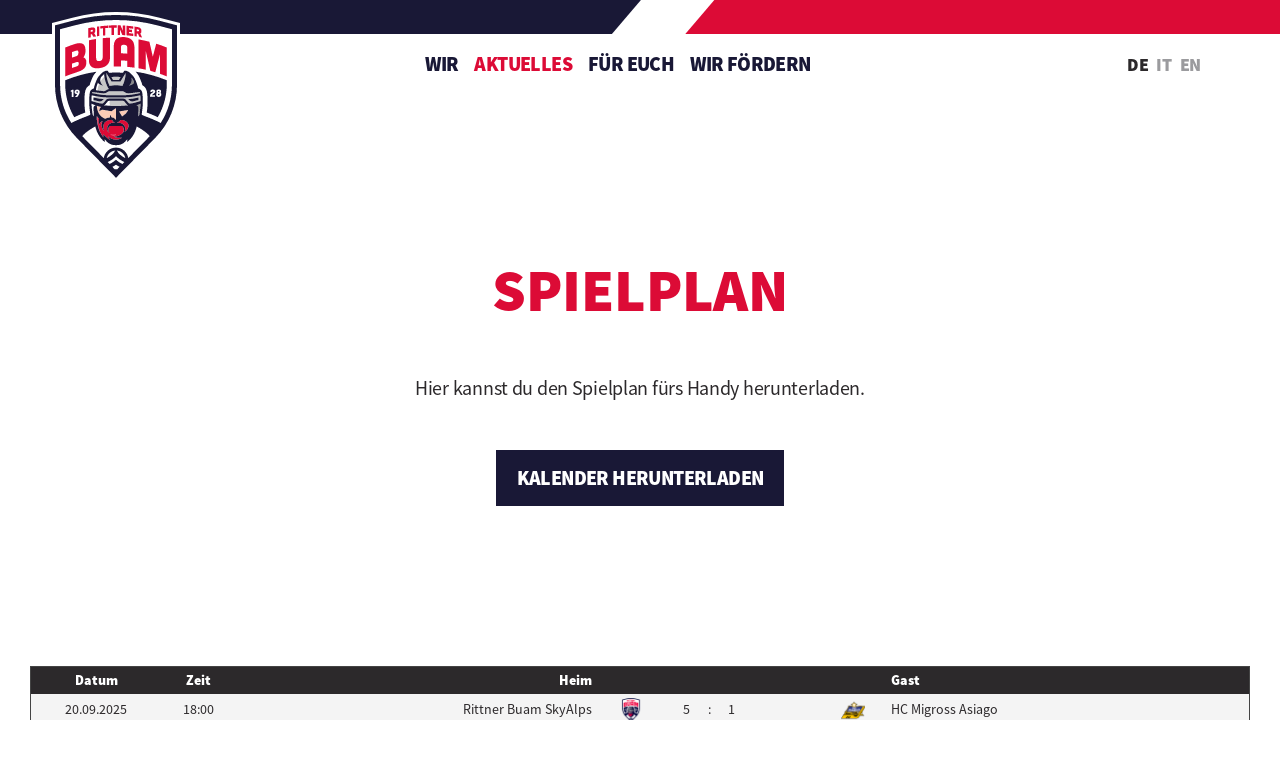

--- FILE ---
content_type: text/html; charset=utf-8
request_url: https://www.rittnerbuam.com/aktuelles/
body_size: 5968
content:
<!DOCTYPE html><html lang="de" data-lang-id="1"><head> <meta charset="utf-8"> <meta http-equiv="X-UA-Compatible" content="IE=edge"> <meta name="viewport" content="width=device-width, initial-scale=1.0, maximum-scale=1"> <title>Spielplan / Rittner Buam SkyAlps</title><meta name="description" content="Hier kannst du den Spielplan f&amp;uuml;rs Handy herunterladen."><meta name="robots" content="index, follow"><link rel="alternate" hreflang="de" href="https://www.rittnerbuam.com/aktuelles/" /><link rel="alternate" hreflang="it" href="https://www.rittnerbuam.com/it/news/" /><link rel="alternate" hreflang="en" href="https://www.rittnerbuam.com/en/news/" /><link rel="alternate" hreflang="x-default" href="https://www.rittnerbuam.com/aktuelles/" /><link rel="canonical" href="https://www.rittnerbuam.com/aktuelles/" /> <meta property="og:url" content="https://www.rittnerbuam.com/aktuelles/"/> <meta property="og:title" content="Spielplan / Rittner Buam SkyAlps"/> <meta property="og:description" content="Hier kannst du den Spielplan f&uuml;rs Handy herunterladen."/> <meta property="og:type" content="Article"/> <meta name="twitter:card" content="summary_large_image"/> <link rel="apple-touch-icon-precomposed" sizes="57x57" href="/resources/favicon/apple-touch-icon-57x57.png" /> <link rel="apple-touch-icon-precomposed" sizes="114x114" href="/resources/favicon/apple-touch-icon-114x114.png" /> <link rel="apple-touch-icon-precomposed" sizes="72x72" href="/resources/favicon/apple-touch-icon-72x72.png" /> <link rel="apple-touch-icon-precomposed" sizes="144x144" href="/resources/favicon/apple-touch-icon-144x144.png" /> <link rel="apple-touch-icon-precomposed" sizes="60x60" href="/resources/favicon/apple-touch-icon-60x60.png" /> <link rel="apple-touch-icon-precomposed" sizes="120x120" href="/resources/favicon/apple-touch-icon-120x120.png" /> <link rel="apple-touch-icon-precomposed" sizes="76x76" href="/resources/favicon/apple-touch-icon-76x76.png" /> <link rel="apple-touch-icon-precomposed" sizes="152x152" href="/resources/favicon/apple-touch-icon-152x152.png" /> <link rel="icon" type="image/png" href="/resources/favicon/favicon-196x196.png" sizes="196x196" /> <link rel="icon" type="image/png" href="/resources/favicon/favicon-96x96.png" sizes="96x96" /> <link rel="icon" type="image/png" href="/resources/favicon/favicon-32x32.png" sizes="32x32" /> <link rel="icon" type="image/png" href="/resources/favicon/favicon-16x16.png" sizes="16x16" /> <link rel="icon" type="image/png" href="/resources/favicon/favicon-128.png" sizes="128x128" /> <meta name="application-name" content="Rittner Buam SkyAlps"/> <meta name="msapplication-TileColor" content="#FFFFFF" /> <meta name="msapplication-TileImage" content="/resources/favicon/mstile-144x144.png" /> <meta name="msapplication-square70x70logo" content="/resources/favicon/mstile-70x70.png" /> <meta name="msapplication-square150x150logo" content="/resources/favicon/mstile-150x150.png" /> <meta name="msapplication-wide310x150logo" content="/resources/favicon/mstile-310x150.png" /> <meta name="msapplication-square310x310logo" content="/resources/favicon/mstile-310x310.png" /> <meta name="geo.region" content="IT-BZ"/> <meta name="geo.placename" content="Klobenstein/Ritten"/> <meta name="geo.position" content="46.468816;11.332043"/> <meta name="ICBM" content="46.468816,11.332043"/> <meta name="msvalidate.01" content="B1742F21979A7D055E2E6C657B223FD0"/> <meta name="google-site-verification" content=""/> <link rel="stylesheet" href="/resources/dist/app.min1730706753.css" type="text/css" media="screen,print"/> <script class="_iub_cs_activate-inline" type="text/plain" data-iub-purposes="2,3,4,5">(function(w,d,s,l,i){w[l]=w[l]||[];w[l].push({'gtm.start': new Date().getTime(),event:'gtm.js'});var f=d.getElementsByTagName(s)[0], j=d.createElement(s),dl=l!='dataLayer'?'&l='+l:'';j.async=true;j.src= 'https://www.googletagmanager.com/gtm.js?id='+i+dl;f.parentNode.insertBefore(j,f); })(window,document,'script','dataLayer','GTM-NZFKBQNP'); </script> <script type="application/ld+json">[{"@context":"http:\/\/schema.org","@type":"Organization","image":"","url":"https:\/\/www.rittnerbuam.com\/","name":"Ritten Sport Hockey Amateursportgesellschaft GmbH","sameAs":["https:\/\/www.facebook.com\/rittnerbuam","https:\/\/twitter.com\/rittnerbuam","https:\/\/www.instagram.com\/rittnerbuam\/","https:\/\/www.youtube.com\/user\/RittenSportEishockey","https:\/\/www.flickr.com\/photos\/152934609@N02\/albums"],"contactPoint":[{"@type":"ContactPoint","contactType":"customer support","telephone":"+39 0471 358071"}]}]</script><script type="application/ld+json">[{"@context":"http:\/\/schema.org","@type":"LocalBusiness","@id":"https:\/\/www.rittnerbuam.com\/","url":"https:\/\/www.rittnerbuam.com\/","name":"Ritten Sport Hockey Amateursportgesellschaft GmbH","telephone":"+39 0471 358071","address":{"streetAddress":"Zaberbach 15","addressLocality":"Klobenstein\/Ritten","addressRegion":"S\u00fcdtirol","addressProvince":"BZ","addressCountry":"IT","postalCode":"39054"},"geo":{"@type":"GeoCoordinates","latitude":"46.468816","longitude":"11.332043"}}]</script><script type="application/ld+json">[{"@context":"http:\/\/schema.org","@type":"BreadcrumbList","itemListElement":[{"@type":"ListItem","position":1,"item":{"@id":"https:\/\/www.rittnerbuam.com\/aktuelles\/","name":"Aktuelles"}}]}]</script> <script type='text/javascript'> function iubendaLanguageSwitch() { var menuToggler = document.querySelector('.cookieBannerLanguageSwitch .cookieBannerLanguageToggler'); menuToggler.onclick = function() { this.parentElement.classList.toggle('menu-open'); }; }</script><script type="text/javascript">var _iub = _iub || [];_iub.csConfiguration = {"lang":"de","siteId":1808976,"cookiePolicyId":48400406,"invalidateConsentWithoutLog":true,"consentOnContinuedBrowsing":false,"perPurposeConsent":true,"ccpaAcknowledgeOnDisplay":true,"floatingPreferencesButtonDisplay":false,"enableCcpa":true,"countryDetection":true,"purposes":"2,3,4,5", "callback":{ "onReady":function(){iubendaLanguageSwitch() },onPreferenceExpressedOrNotNeeded: function (preference) { dataLayer.push({ iubenda_ccpa_opted_out: _iub.cs.api.isCcpaOptedOut() }); if (!preference) { dataLayer.push({ event: "iubenda_preference_not_needed" }); } else { if (preference.consent === true) { dataLayer.push({ event: "iubenda_consent_given" }); } else if (preference.consent === false) { dataLayer.push({ event: "iubenda_consent_rejected" }); } else if (preference.purposes) { for (var purposeId in preference.purposes) { if (preference.purposes[purposeId]) { dataLayer.push({ event: "iubenda_consent_given_purpose_" + purposeId }); } } } } } }, "banner":{ "closeButtonRejects":true,"brandBackgroundColor":"none","brandTextColor":"black","acceptButtonDisplay":true,"customizeButtonDisplay":true,"acceptButtonColor":"#0073CE","acceptButtonCaptionColor":"white","customizeButtonColor":"#DADADA","customizeButtonCaptionColor":"#4D4D4D","rejectButtonDisplay":true,"rejectButtonColor":"#0073CE","rejectButtonCaptionColor":"white","explicitWithdrawal":true,"position":"float-center","backgroundOverlay":true,"textColor":"black","backgroundColor":"white","html":"<div class=\"iubenda-cs-container\"> <div class=\"iubenda-cs-content\"> <div class=\"iubenda-cs-rationale\"> <div class=\"iubenda-banner-content iubenda-custom-content\" role=\"document\" tabindex=\"0\"> %{banner_content}</div> <div class=\"iubenda-cs-opt-group\"> <div class=\"iubenda-cs-opt-group-custom\"> <button class=\"iubenda-cs-customize-btn\" tabindex=\"0\" role=\"button\" aria-pressed=\"false\">Mehr erfahren und anpassen</button></div><div class=\"iubenda-cs-opt-group-consent\"><button class=\"iubenda-cs-reject-btn iubenda-cs-btn-primary\" tabindex=\"0\" role=\"button\" aria-pressed=\"false\">Ablehnen</button><button class=\"iubenda-cs-accept-btn iubenda-cs-btn-primary\" tabindex=\"0\" role=\"button\" aria-pressed=\"false\">Zustimmen</button></div></div> <div class=\"cookieBannerLanguageSwitch\"><div class=\"cookieBannerLanguageToggler\"><svg aria-hidden=\"true\" focusable=\"false\" data-prefix=\"fal\" data-icon=\"globe\" class=\"svg-inline--fa fa-globe fa-w-16\" role=\"img\" xmlns=\"http://www.w3.org/2000/svg\" viewBox=\"0 0 496 512\"><path fill=\"currentColor\" d=\"M248 8C111 8 0 119 0 256s111 248 248 248 248-111 248-248S385 8 248 8zm193.2 152h-82.5c-9-44.4-24.1-82.2-43.2-109.1 55 18.2 100.2 57.9 125.7 109.1zM336 256c0 22.9-1.6 44.2-4.3 64H164.3c-2.7-19.8-4.3-41.1-4.3-64s1.6-44.2 4.3-64h167.4c2.7 19.8 4.3 41.1 4.3 64zM248 40c26.9 0 61.4 44.1 78.1 120H169.9C186.6 84.1 221.1 40 248 40zm-67.5 10.9c-19 26.8-34.2 64.6-43.2 109.1H54.8c25.5-51.2 70.7-90.9 125.7-109.1zM32 256c0-22.3 3.4-43.8 9.7-64h90.5c-2.6 20.5-4.2 41.8-4.2 64s1.5 43.5 4.2 64H41.7c-6.3-20.2-9.7-41.7-9.7-64zm22.8 96h82.5c9 44.4 24.1 82.2 43.2 109.1-55-18.2-100.2-57.9-125.7-109.1zM248 472c-26.9 0-61.4-44.1-78.1-120h156.2c-16.7 75.9-51.2 120-78.1 120zm67.5-10.9c19-26.8 34.2-64.6 43.2-109.1h82.5c-25.5 51.2-70.7 90.9-125.7 109.1zM363.8 320c2.6-20.5 4.2-41.8 4.2-64s-1.5-43.5-4.2-64h90.5c6.3 20.2 9.7 41.7 9.7 64s-3.4 43.8-9.7 64h-90.5z\"></path></svg></div><div class=\"cookieBannerLanguageMenu\"><span class=\"active\">de</span><a href=\"https://www.rittnerbuam.com/it/news/\">it</a><a href=\"https://www.rittnerbuam.com/en/news/\">en</a></div></div></div></div></div>" }};</script><script type="text/javascript" src="//cdn.iubenda.com/cs/ccpa/stub.js"></script><script type="text/javascript" src="//cdn.iubenda.com/cs/iubenda_cs.js" charset="UTF-8" async></script><script type="text/javascript">var _iub = _iub || {}; _iub.cons_instructions = _iub.cons_instructions || []; _iub.cons_instructions.push(["init", {api_key: "O0TJf6CdnHdr9f8TlgOJpUFylyyKwQJ1"}]);</script><script type="text/javascript" src="https://cdn.iubenda.com/cons/iubenda_cons.js" async></script></head><body class="loading "> <noscript><iframe src="https://www.googletagmanager.com/ns.html?id=GTM-NZFKBQNP" height="0" width="0" style="display:none;visibility:hidden"></iframe></noscript> <div class="off-canvas-wrapper"> <header id="header" class="site-header offcanvas-fixed"> <div class="grid-container"> <div class="inner big-logo"> <a href="https://www.rittnerbuam.com/" class="logo "> <img src="/resources/img/logo-full.svg" alt="Ritten Sport Hockey Amateursportgesellschaft GmbH"> </a> <nav id="main-navigation" class="main-navigation"> <ul class="main-menu menu"> <li class=""> <span> Wir </span> </li> <li class="is-active"> <span> Aktuelles </span> </li> <li class=""> <span> Für euch </span> </li> <li class=""> <span> Wir fördern </span> </li> <li class="hamburger-wrapper"> <button class="close-dropdown hamburger expanded" type="button"> <span class="lines"></span> </button> </li></ul> </nav> <button class="off-canvas-toggle hamburger" type="button" data-toggle="off-canvas"> <span class="lines"></span> </button> <ul class="languages menu "> <li class="active">de</li> <li> <a href="https://www.rittnerbuam.com/it/news/">it</a> </li> <li> <a href="https://www.rittnerbuam.com/en/news/">en</a> </li> </ul> </div></div> <nav class="dropdown-navigation"> <ul class="dropdown-menu"> <li class=""> <span class="title">Wir</span> <ul class="menu vertical"> <li class=""> <a href="https://www.rittnerbuam.com/wir/"> <span>Die Buam</span> </a> </li> <li class=""> <a href="https://www.rittnerbuam.com/wir/trainer-staff/"> <span>Trainer & Staff</span> </a> </li> <li class=""> <a href="https://www.rittnerbuam.com/wir/team-hinter-team/"> <span>Team hinter Team</span> </a> </li> <li class=""> <a href="https://www.rittnerbuam.com/wir/geschichte/"> <span>Geschichte</span> </a> </li> <li class=""> <a href="https://www.rittnerbuam.com/wir/jugend/"> <span>Jugend</span> </a> </li> <li class=""> <a href="https://www.rittnerbuam.com/wir/safeguarding/"> <span>Safeguarding</span> </a> </li> </ul> </li> <li class="is-active"> <span class="title">Aktuelles</span> <ul class="menu vertical"> <li class=""> <a href="https://www.rittnerbuam.com/aktuelles/news/"> <span>News</span> </a> </li> <li class="is-active"> <a href="https://www.rittnerbuam.com/aktuelles/"> <span>Spielplan</span> </a> </li> <li class=""> <a href="https://www.rittnerbuam.com/aktuelles/tabelle/"> <span>Tabelle</span> </a> </li> <li class=""> <a href="https://www.rittnerbuam.com/aktuelles/tickets-abo/"> <span>Tickets/Abo</span> </a> </li> <li class=""> <a href="https://www.rittnerbuam.com/aktuelles/lotterie/"> <span>Lotterie</span> </a> </li> </ul> </li> <li class=""> <span class="title">Für euch</span> <ul class="menu vertical"> <li class=""> <a href="https://www.rittnerbuam.com/fuer-euch/"> <span>Social Media Wall</span> </a> </li> <li class=""> <a href="https://www.rittnerbuam.com/fuer-euch/livestream/"> <span>Livestream</span> </a> </li> <li class=""> <a href="https://www.rittnerbuam.com/fuer-euch/video-highlights/"> <span>Video Highlights</span> </a> </li> <li class=""> <a href="https://www.rittnerbuam.com/fuer-euch/fotos/"> <span>Fotos</span> </a> </li> <li class=""> <a href="https://www.rittnerbuam.com/fuer-euch/fanshop/"> <span>Fanshop</span> </a> </li> <li class=""> <a href="https://www.rittnerbuam.com/fuer-euch/kontakt-downloads/"> <span>Kontakt/Downloads</span> </a> </li> </ul> </li> <li class=""> <span class="title">Wir fördern</span> <ul class="menu vertical"> <li class=""> <a href="https://www.rittnerbuam.com/wir-foerdern/"> <span>Sponsoren</span> </a> </li> </ul> </li> </ul> </nav> </header> <div class="off-canvas position-right" id="off-canvas" data-off-canvas data-content-scroll="false"> <div class="offcanvas-inner"> <button class="close-button" aria-label="Close menu" type="button" data-close> <i class="fal fa-times"></i> </button> <ul class="offcanvas-navigation vertical menu accordion-menu" data-accordion-menu data-submenu-toggle="false"> <li class=""> <a href="https://www.rittnerbuam.com/">Home</a> </li> <li class=""> <a href="https://www.rittnerbuam.com/wir/">Wir</a> <ul class="vertical menu"> <li class=""> <a href="https://www.rittnerbuam.com/wir/"> Die Buam </a> </li> <li class=""> <a href="https://www.rittnerbuam.com/wir/trainer-staff/"> Trainer & Staff </a> </li> <li class=""> <a href="https://www.rittnerbuam.com/wir/team-hinter-team/"> Team hinter Team </a> </li> <li class=""> <a href="https://www.rittnerbuam.com/wir/geschichte/"> Geschichte </a> </li> <li class=""> <a href="https://www.rittnerbuam.com/wir/jugend/"> Jugend </a> </li> <li class=""> <a href="https://www.rittnerbuam.com/wir/safeguarding/"> Safeguarding </a> </li> </ul> </li> <li class="active"> <a href="https://www.rittnerbuam.com/aktuelles/">Aktuelles</a> <ul class="vertical menu"> <li class=""> <a href="https://www.rittnerbuam.com/aktuelles/news/"> News </a> </li> <li class="active "> <a href="https://www.rittnerbuam.com/aktuelles/"> Spielplan </a> </li> <li class=""> <a href="https://www.rittnerbuam.com/aktuelles/tabelle/"> Tabelle </a> </li> <li class=""> <a href="https://www.rittnerbuam.com/aktuelles/tickets-abo/"> Tickets/Abo </a> </li> <li class=""> <a href="https://www.rittnerbuam.com/aktuelles/lotterie/"> Lotterie </a> </li> </ul> </li> <li class=""> <a href="https://www.rittnerbuam.com/fuer-euch/">Für euch</a> <ul class="vertical menu"> <li class=""> <a href="https://www.rittnerbuam.com/fuer-euch/"> Social Media Wall </a> </li> <li class=""> <a href="https://www.rittnerbuam.com/fuer-euch/livestream/"> Livestream </a> </li> <li class=""> <a href="https://www.rittnerbuam.com/fuer-euch/video-highlights/"> Video Highlights </a> </li> <li class=""> <a href="https://www.rittnerbuam.com/fuer-euch/fotos/"> Fotos </a> </li> <li class=""> <a href="https://www.rittnerbuam.com/fuer-euch/fanshop/"> Fanshop </a> </li> <li class=""> <a href="https://www.rittnerbuam.com/fuer-euch/kontakt-downloads/"> Kontakt/Downloads </a> </li> </ul> </li> <li class=""> <a href="https://www.rittnerbuam.com/wir-foerdern/">Wir fördern</a> </li> </ul><ul class="languages menu "> <li class="active">de</li> <li> <a href="https://www.rittnerbuam.com/it/news/">it</a> </li> <li> <a href="https://www.rittnerbuam.com/en/news/">en</a> </li> </ul> </div> </div> <div class="off-canvas-content" data-off-canvas-content> <main id="main" class="site-main"> <div class="module-wrapper mod-1 margin-large-top " > <div class="section-wrapper text-section"> <div class="grid-container"> <div class="grid-x text-center align-center"> <div class="cell large-8"> <header class="heading-container"> <h2 class="heading xlarge">Spielplan</h2> </header> <div class="text"> <p>Hier kannst du den Spielplan f&uuml;rs Handy herunterladen.</p> </div> </div> </div> </div></div></div><div class="module-wrapper mod-15 margin-large-bottom " > <div class="button-wrapper grid-container margin-small-top margin-small-bottom"> <div class="grid-x align-center"> <div class="cell large-8 text-center"> <a href="https://www.rittnerbuam.com/aktuelles/?action=ics-download&amp;ts=1769335398" class="button large" > Kalender herunterladen </a> </div> </div></div></div><div class="module-wrapper mod-5 margin-large-top " > <div class="section-wrapper"> <div class="grid-container"> <div data-hd-widget="hockeydata.los.Schedule" data-hd-widget-options="&#x7B;&quot;apiKey&quot;&#x3A;&quot;a506cd11abf3ff7d4cc6bb7665e3c72b&quot;,&quot;sport&quot;&#x3A;&quot;icehockey&quot;,&quot;teamId&quot;&#x3A;&quot;3333&quot;,&quot;divisionId&quot;&#x3A;&quot;ahl2526&quot;,&quot;rowLink&quot;&#x3A;&quot;https&#x3A;&#x5C;&#x2F;&#x5C;&#x2F;www.rittnerbuam.com&#x5C;&#x2F;aktuelles&#x5C;&#x2F;&#x3F;gameId&#x3D;&#x25;s&quot;,&quot;gameId&quot;&#x3A;&quot;&quot;&#x7D;"></div> </div></div></div> </main> <footer id="footer" class="site-footer section-wrapper"> <div class="grid-container"> <a href="https://www.rittnerbuam.com/" class="footer-logo"> <img src="/resources/img/logo.svg" alt="Ritten Sport Hockey Amateursportgesellschaft GmbH"> </a> <div class="grid-x grid-margin-x"> <div class="cell medium-6 large-4"> <div class="footer-box-left"> <ul class="footer-menu menu vertical"> <li class=""> <a href="https://www.rittnerbuam.com/impressum/">Impressum</a> </li> <li class=""> <a href="https://www.rittnerbuam.com/privacy/">Privacy</a> </li> <li><a class="iubenda-cs-preferences-link" href="javascript:;">Cookie-Einstellungen</a></li> </ul> <ul class="languages menu vertical"> <li class="active">Deutsch</li> <li> <a href="https://www.rittnerbuam.com/it/news/">Italiano</a> </li> <li> <a href="https://www.rittnerbuam.com/en/news/">English</a> </li> </ul> <div class="footer-contact"> <h4 class="heading tiny"> Ritten Sport Hockey Amateursportgesellschaft GmbH </h4> Zaberbach 15 <br> 39054 Klobenstein/Ritten <br> MwSt. Nr.: 02687470217 <br><br> Tel. <a href="tel:+390471358071"> +39 0471 358071 </a> <br> Fax <span>+39 0471 358861</span> <br> <a href="javascript:decryptUnicorn(vasb|evggareohnz.pbz)"> info<span class=unicorn><span>_at_</span></span>rittnerbuam.com </a> <br> <a href="https://www.rittnerbuam.com/"> www.rittnerbuam.com </a> </div> </div> </div> <div class="cell medium-6 large-offset-2"> <div class="footer-box-right"> <div class="newsletter-container"> <h4 class="heading tiny">Stay in touch</h4> <div class="newsletter-widget"> <script id="n2g_script">!function (e, t, n, c, r, a, i) { e.Newsletter2GoTrackingObject = r, e[r] = e[r] || function () { (e[r].q = e[r].q || []).push(arguments) }, e[r].l = 1 * new Date, a = t.createElement(n), i = t.getElementsByTagName(n)[0], a.async = 1, a.src = c, i.parentNode.insertBefore(a, i) }(window, document, "script", "https://static.newsletter2go.com/utils.js", "n2g"); var config = { "container": {"type": "div", "class": "n2g-container", "style": ""}, "row": {"type": "div", "class": "n2g-row", "style": "margin-top: 15px;"}, "columnLeft": {"type": "div", "class": "n2g-column-left", "style": ""}, "columnRight": {"type": "div", "class": "n2g-column-right", "style": ""}, "label": {"type": "label", "class": "n2g-label", "style": ""}, "input": { "class": "n2g-input", "style": "" }, "checkbox": { "type": "input", "class": "n2g-checkbox", "style": "" }, "button": { "type": "button", "class": "button hollow secondary", "id": "", "style": "" }, "message": { "type": "div", "class": "n2g-message callout success", "id": "", "style": "" }, }; n2g('create', 'pqia35ub-yk7begnr-1a2v'); n2g('subscribe:createForm', config); </script> </div> </div> <div class="social-container"> <div class="label">Folge uns auf</div> <ul class="social menu"> <li class="facebook"> <a href="https://www.facebook.com/rittnerbuam" target="_blank" title="Facebook"> <i class="fab fa-facebook-f"></i> </a> </li> <li class="twitter"> <a href="https://twitter.com/rittnerbuam" target="_blank" title="Twitter"> <i class="fab fa-twitter"></i> </a> </li> <li class="instagram"> <a href="https://www.instagram.com/rittnerbuam/" target="_blank" title="Instagram"> <i class="fab fa-instagram"></i> </a> </li> <li class="youtube"> <a href="https://www.youtube.com/user/RittenSportEishockey" target="_blank" title="YouTube"> <i class="fab fa-youtube"></i> </a> </li> <li class="flickr"> <a href="https://www.flickr.com/photos/152934609@N02/albums" target="_blank" title="Flickr"> <i class="fab fa-flickr"></i> </a> </li> </ul> </div> <div class="copyright"> © Ritten Sport Hockey Amateursportgesellschaft GmbH </div> </div> </div> </div></div> </footer> </div></div><script>var rex = {"debug":0,"base_url":"\/","project":{"ajax_url":"\/index.php","iconpath":"\/resources\/img\/mapbox\/","mapbox_key":"pk.eyJ1IjoiYXBsYXR0ZXIiLCJhIjoiY2l6aWlrcm0yMDAyczJxdDlwYndpZnA5cSJ9.MmxnybKFr7etFMXp_bPL8w"},"hockeydata":{"jsConfig":["i18n_de_los","los_configuration_icehockey","los_schedule"],"cssConfig":["los_template_dark","los_schedule"]},"cookieBarSettings":{"langCode":"de","fallbackLangCode":"en","cookiePageURL":"https:\/\/www.rittnerbuam.com\/privacy\/"}};</script><script async src="/resources/dist/app.min1735817941.js"></script></body></html>

--- FILE ---
content_type: image/svg+xml
request_url: https://www.rittnerbuam.com/resources/img/logo-full.svg
body_size: 9912
content:
<?xml version="1.0" encoding="UTF-8"?><svg id="Ebene_2" xmlns="http://www.w3.org/2000/svg" xmlns:xlink="http://www.w3.org/1999/xlink" viewBox="0 0 128 169.99"><defs><style>.cls-1{mask:url(#mask-3);}.cls-1,.cls-2,.cls-3,.cls-4,.cls-5,.cls-6,.cls-7,.cls-8,.cls-9,.cls-10,.cls-11,.cls-12,.cls-13,.cls-14,.cls-15,.cls-16,.cls-17,.cls-18,.cls-19,.cls-20,.cls-21,.cls-22,.cls-23,.cls-24,.cls-25,.cls-26,.cls-27,.cls-28,.cls-29,.cls-30,.cls-31,.cls-32,.cls-33,.cls-34,.cls-35,.cls-36,.cls-37,.cls-38,.cls-39,.cls-40,.cls-41,.cls-42,.cls-43,.cls-44,.cls-45,.cls-46,.cls-47,.cls-48{fill:none;}.cls-2{mask:url(#mask-25);}.cls-3{mask:url(#mask-26);}.cls-49{fill:#fff;}.cls-4{mask:url(#mask-11);}.cls-50{fill:#facbb6;}.cls-5{mask:url(#mask-39);}.cls-6{mask:url(#mask-14);}.cls-51{fill:#dc0b36;}.cls-7{mask:url(#mask-2);}.cls-8{mask:url(#mask-10);}.cls-9{mask:url(#mask-31);}.cls-10{mask:url(#mask-34);}.cls-11{mask:url(#mask-45);}.cls-12{mask:url(#mask-33);}.cls-13{mask:url(#mask-19);}.cls-14{mask:url(#mask-35);}.cls-15{mask:url(#mask-42);}.cls-16{mask:url(#mask-40);}.cls-17{mask:url(#mask-18);}.cls-18{mask:url(#mask-27);}.cls-19{mask:url(#mask-1);}.cls-20{mask:url(#mask-36);}.cls-52{fill:#9d9d9c;}.cls-21{mask:url(#mask-37);}.cls-22{mask:url(#mask-5);}.cls-23{mask:url(#mask-23);}.cls-24{mask:url(#mask-13);}.cls-25{mask:url(#mask-24);}.cls-26{mask:url(#mask-22);}.cls-27{mask:url(#mask-9);}.cls-53{fill:#191836;}.cls-28{mask:url(#mask-17);}.cls-29{mask:url(#mask-8);}.cls-54{fill:#878787;}.cls-30{mask:url(#mask-29);}.cls-31{mask:url(#mask-43);}.cls-32{mask:url(#mask-46);}.cls-33{opacity:.3;}.cls-34{mask:url(#mask-38);}.cls-35{mask:url(#mask-6);}.cls-36{mask:url(#mask-12);}.cls-37{mask:url(#mask-15);}.cls-38{mask:url(#mask);}.cls-39{mask:url(#mask-30);}.cls-40{mask:url(#mask-21);}.cls-41{mask:url(#mask-16);}.cls-42{mask:url(#mask-41);}.cls-43{mask:url(#mask-4);}.cls-44{mask:url(#mask-32);}.cls-45{mask:url(#mask-28);}.cls-46{mask:url(#mask-7);}.cls-55{fill:#c6c6c6;}.cls-47{mask:url(#mask-44);}.cls-48{mask:url(#mask-20);}</style><mask id="mask" x="0" y="0" width="128.01" height="170" maskUnits="userSpaceOnUse"><g id="mask0_2002_3356"><path class="cls-49" d="m128.01,0H0v170h128V0Z"/></g></mask><mask id="mask-1" x="64.32" y="107.54" width="13.34" height="12.52" maskUnits="userSpaceOnUse"><g id="mask1_2002_3356"><path class="cls-49" d="m68.2,108.24l-.02.03c-.58,1.73-3.81,2.19-3.86,2.19l3.66.42c.86.11,1.67.42,2.36.89,2.98,2.03,3.5,4.49,2.33,7.92.88-.53.91-.35,2.34-1.99,1.28-1.48,1.82-3.51,1.27-5.39-.15-.54-.4-1.06-.74-1.55-1.36-1.84-3.91-2.68-6.23-2.89-.39.17-.81.26-1.12.35"/></g></mask><mask id="mask-2" x="68.52" y="107.54" width="9.15" height="12.53" maskUnits="userSpaceOnUse"><g id="mask2_2002_3356"><path class="cls-49" d="m77.67,107.54h-9.13v12.53h9.13v-12.53Z"/></g></mask><mask id="mask-3" x="68.52" y="107.54" width="9.15" height="12.53" maskUnits="userSpaceOnUse"><g id="mask3_2002_3356"><path class="cls-49" d="m77.67,107.54h-9.13v12.53h9.13v-12.53Z"/></g></mask><mask id="mask-4" x="0" y="0" width="128" height="170" maskUnits="userSpaceOnUse"><g id="mask4_2002_3356"><path class="cls-49" d="m128.01,0H0v170h128V0Z"/></g></mask><mask id="mask-5" x="48.38" y="108.22" width="3.45" height="10.54" maskUnits="userSpaceOnUse"><g id="mask5_2002_3356"><path class="cls-49" d="m51.82,108.22h-3.45v10.54h3.45v-10.54Z"/></g></mask><mask id="mask-6" x="48.38" y="108.22" width="3.45" height="10.54" maskUnits="userSpaceOnUse"><g id="mask6_2002_3356"><path class="cls-49" d="m51.82,108.22h-3.45v10.54h3.45v-10.54Z"/></g></mask><mask id="mask-7" x="60.59" y="113.16" width="11.99" height="11.91" maskUnits="userSpaceOnUse"><g id="mask7_2002_3356"><path class="cls-49" d="m72.58,113.16h-11.99v11.91h11.99v-11.91Z"/></g></mask><mask id="mask-8" x="60.59" y="113.15" width="11.99" height="11.91" maskUnits="userSpaceOnUse"><g id="mask8_2002_3356"><path class="cls-49" d="m72.58,113.15h-11.99v11.91h11.99v-11.91Z"/></g></mask><mask id="mask-9" x="54.14" y="109.02" width="9.58" height="11.43" maskUnits="userSpaceOnUse"><g id="mask9_2002_3356"><path class="cls-49" d="m63.72,109.02h-9.58v11.43h9.58v-11.43Z"/></g></mask><mask id="mask-10" x="54.14" y="109.02" width="9.58" height="11.43" maskUnits="userSpaceOnUse"><g id="mask10_2002_3356"><path class="cls-49" d="m63.71,109.02h-9.57v11.43h9.57v-11.43Z"/></g></mask><mask id="mask-11" x="58.13" y="121.78" width="6.08" height="2.17" maskUnits="userSpaceOnUse"><g id="mask11_2002_3356"><path class="cls-49" d="m64.22,121.78h-6.08v2.16h6.08v-2.16Z"/></g></mask><mask id="mask-12" x="58.13" y="121.78" width="6.08" height="2.17" maskUnits="userSpaceOnUse"><g id="mask12_2002_3356"><path class="cls-49" d="m64.22,121.78h-6.08v2.16h6.08v-2.16Z"/></g></mask><mask id="mask-13" x="42.31" y="92.48" width="21.71" height="15.55" maskUnits="userSpaceOnUse"><g id="mask13_2002_3356"><path class="cls-49" d="m53.17,106.83c1.38-.81,3.02-1.27,4.67-1.31-.02-1.06.42-2.16,1.17-2.8-.39,1.15.06,2.34,1.03,2.8.06.03.21.07.36.09.16.02.4.03.72.1.5.06,1.31.55,1.6,1.1.02.02.03.06.06.1.26.44.71.74,1.22.82h0v-11.68c-.12,0-4.59,3.17-4.59,3.17l-8.72-1.47c-.45-.08-.91,0-1.31.23l-2.11,1.23s0-3.43,1.95-4.19c-1.51-.33-2.99-.74-4.45-1.23.36,6.56,3.11,10.84,8.39,13.04"/></g></mask><mask id="mask-14" x="47.27" y="95.87" width="16.74" height="8.04" maskUnits="userSpaceOnUse"><g id="mask14_2002_3356"><path class="cls-49" d="m64.02,95.88h-16.74v8.04h16.74v-8.04Z"/></g></mask><mask id="mask-15" x="47.27" y="95.87" width="16.74" height="8.04" maskUnits="userSpaceOnUse"><g id="mask15_2002_3356"><path class="cls-49" d="m64.02,95.88h-16.74v8.04h16.74v-8.04Z"/></g></mask><mask id="mask-16" x="42.31" y="92.48" width="12.14" height="15.55" maskUnits="userSpaceOnUse"><g id="mask16_2002_3356"><path class="cls-49" d="m54.45,92.48h-12.14v15.55h12.14v-15.55Z"/></g></mask><mask id="mask-17" x="42.31" y="92.48" width="12.14" height="15.55" maskUnits="userSpaceOnUse"><g id="mask17_2002_3356"><path class="cls-49" d="m54.45,92.48h-12.14v15.55h12.14v-15.55Z"/></g></mask><mask id="mask-18" x="0" y="0" width="128" height="170" maskUnits="userSpaceOnUse"><g id="mask18_2002_3356"><path class="cls-49" d="m128.01,0H0v170h128V0Z"/></g></mask><mask id="mask-19" x="65.86" y="97.06" width="10.54" height="7.37" maskUnits="userSpaceOnUse"><g id="mask19_2002_3356"><path class="cls-49" d="m67.02,99.46s2.88,4.76,3.03,4.97c0,0,5.32-3.24,5.87-6.47-8.63,1.38-8.9,1.5-8.9,1.5Z"/></g></mask><mask id="mask-20" x="65.86" y="97.06" width="10.55" height="6.19" maskUnits="userSpaceOnUse"><g id="mask20_2002_3356"><path class="cls-49" d="m76.41,97.06h-10.54v6.18h10.54v-6.18Z"/></g></mask><mask id="mask-21" x="65.86" y="97.06" width="10.55" height="6.19" maskUnits="userSpaceOnUse"><g id="mask21_2002_3356"><path class="cls-49" d="m76.41,97.06h-10.54v6.18h10.54v-6.18Z"/></g></mask><mask id="mask-22" x="0" y="0" width="128" height="170" maskUnits="userSpaceOnUse"><g id="mask22_2002_3356"><path class="cls-49" d="m128.01,0H0v170h128V0Z"/></g></mask><mask id="mask-23" x="37.85" y="82.31" width="52.19" height="9.28" maskUnits="userSpaceOnUse"><g id="mask23_2002_3356"><path class="cls-49" d="m47.01,89.32l-5.38-1.24v-2.64c2.23.65,6.38,1.53,10.26,1.53-.94.93-1.36,1.36-1.36,1.36-.72.71-1.68,1.1-2.66,1.1-.28,0-.57-.03-.86-.1m30.47-1s-.42-.42-1.36-1.36c3.88,0,8.04-.89,10.26-1.53v2.64l-5.38,1.24c-.28.06-.57.1-.85.1-.98,0-1.95-.39-2.66-1.1m-13.45-2.82h-.03c-10.65,0-14.45,0-24.33-2.24-.17,1.95-.18,4.2-.17,5.76,2.31.74,7.02,2.17,10.21,2.56.71.09,1.41-.18,1.88-.73.81-.95,1.69-2.04,2.29-2.79.77-.97,1.94-1.53,3.19-1.53h13.87c1.25,0,2.41.56,3.19,1.53.59.75,1.47,1.83,2.28,2.79.47.54,1.17.82,1.88.73,3.19-.38,7.9-1.82,10.21-2.56,0-1.56,0-3.81-.17-5.76-9.88,2.24-13.68,2.24-24.29,2.24Z"/></g></mask><mask id="mask-24" x="81.9" y="82.3" width="8.13" height="8.26" maskUnits="userSpaceOnUse"><g id="mask24_2002_3356"><path class="cls-49" d="m90.03,82.3h-8.12v8.26h8.12v-8.26Z"/></g></mask><mask id="mask-25" x="81.9" y="82.3" width="8.13" height="8.26" maskUnits="userSpaceOnUse"><g id="mask25_2002_3356"><path class="cls-49" d="m90.03,82.3h-8.12v8.26h8.12v-8.26Z"/></g></mask><mask id="mask-26" x="0" y="0" width="128" height="170" maskUnits="userSpaceOnUse"><g id="mask26_2002_3356"><path class="cls-49" d="m128.01,0H0v170h128V0Z"/></g></mask><mask id="mask-27" x="50.37" y="88.11" width="27.27" height="6.83" maskUnits="userSpaceOnUse"><g id="mask27_2002_3356"><path class="cls-49" d="m57.07,88.75c-.56,0-1.07.25-1.42.68-.61.76-1.5,1.88-2.35,2.85-.38.44-.83.79-1.34,1.04,3.99.54,8.03.57,12.05.62,4.01-.06,8.04-.09,12.03-.62-.5-.26-.95-.61-1.34-1.04-.84-.98-1.74-2.09-2.35-2.85-.35-.43-.86-.68-1.42-.68h-13.87,0Z"/></g></mask><mask id="mask-28" x="67.32" y="88.11" width="10.32" height="6.83" maskUnits="userSpaceOnUse"><g id="mask28_2002_3356"><path class="cls-49" d="m77.64,88.11h-10.32v6.83h10.32v-6.83Z"/></g></mask><mask id="mask-29" x="67.32" y="88.11" width="10.32" height="6.83" maskUnits="userSpaceOnUse"><g id="mask29_2002_3356"><path class="cls-49" d="m77.64,88.11h-10.32v6.83h10.32v-6.83Z"/></g></mask><mask id="mask-30" x="0" y="0" width="128" height="170" maskUnits="userSpaceOnUse"><g id="mask30_2002_3356"><path class="cls-49" d="m128.01,0H0v170h128V0Z"/></g></mask><mask id="mask-31" x="39.97" y="77.49" width="48.63" height="6.81" maskUnits="userSpaceOnUse"><g id="mask31_2002_3356"><path class="cls-49" d="m64,79.15h-6.76c-.29.05-1.26.61-1.67.86-.27.15-.52.3-.69.39l-1.07.54c-.61.3-1.29.47-1.98.47h-.27l-11.32-1.32c-.1.26-.2.59-.28.96,9.77,2.22,13.49,2.22,23.98,2.22h.03c10.53,0,14.25,0,24.02-2.22-.08-.37-.18-.7-.28-.96l-11.41,1.32h-.18c-.69,0-1.36-.17-1.98-.47l-1.07-.54c-.17-.09-.41-.23-.69-.39-.42-.24-1.39-.81-1.7-.86h-6.73.02Z"/></g></mask><mask id="mask-32" x="66.06" y="77.49" width="22.54" height="6.81" maskUnits="userSpaceOnUse"><g id="mask32_2002_3356"><path class="cls-49" d="m88.59,77.5h-22.54v6.8h22.54v-6.8Z"/></g></mask><mask id="mask-33" x="66.06" y="77.49" width="22.54" height="6.81" maskUnits="userSpaceOnUse"><g id="mask33_2002_3356"><path class="cls-49" d="m88.59,77.5h-22.54v6.8h22.54v-6.8Z"/></g></mask><mask id="mask-34" x="0" y="0" width="128" height="170" maskUnits="userSpaceOnUse"><g id="mask34_2002_3356"><path class="cls-49" d="m128.01,0H0v170h128V0Z"/></g></mask><mask id="mask-35" x="59.42" y="64.2" width="10.19" height="4.8" maskUnits="userSpaceOnUse"><g id="mask35_2002_3356"><path class="cls-49" d="m61.03,64.89l-1.61.27,1.63,2.87h5.83l1.73-2.87-1.81-.3c-.93-.15-1.87-.22-2.81-.22-.98,0-1.98.08-2.95.25"/></g></mask><mask id="mask-36" x="65.02" y="64.2" width="4.58" height="4.8" maskUnits="userSpaceOnUse"><g id="mask36_2002_3356"><path class="cls-49" d="m69.61,64.2h-4.58v4.8h4.58v-4.8Z"/></g></mask><mask id="mask-37" x="65.02" y="64.2" width="4.58" height="4.8" maskUnits="userSpaceOnUse"><g id="mask37_2002_3356"><path class="cls-49" d="m69.61,64.2h-4.58v4.8h4.58v-4.8Z"/></g></mask><mask id="mask-38" x="0" y="0" width="128" height="170" maskUnits="userSpaceOnUse"><g id="mask38_2002_3356"><path class="cls-49" d="m128.01,0H0v170h128V0Z"/></g></mask><mask id="mask-39" x="54.29" y="59.69" width="21.77" height="15.85" maskUnits="userSpaceOnUse"><g id="mask39_2002_3356"><path class="cls-49" d="m68.36,69.55h-8.74s-5.28-8.56-5.34-8.56c.1,4.29,1.27,8.82,3.3,12.94l3.51-.53c1.93-.29,3.89-.29,5.83,0l3.49.53c2.03-4.13,3.2-8.66,3.3-12.94-.06,0-5.34,8.56-5.34,8.56"/></g></mask><mask id="mask-40" x="65.38" y="59.68" width="10.68" height="15.86" maskUnits="userSpaceOnUse"><g id="mask40_2002_3356"><path class="cls-49" d="m76.05,59.68h-10.67v15.85h10.67v-15.85Z"/></g></mask><mask id="mask-41" x="65.38" y="59.68" width="10.68" height="15.86" maskUnits="userSpaceOnUse"><g id="mask41_2002_3356"><path class="cls-49" d="m76.05,59.68h-10.67v15.85h10.67v-15.85Z"/></g></mask><mask id="mask-42" x="0" y="0" width="128" height="170" maskUnits="userSpaceOnUse"><g id="mask42_2002_3356"><path class="cls-49" d="m128.01,0H0v170h128V0Z"/></g></mask><mask id="mask-43" x="40.41" y="60.39" width="16.29" height="19.05" maskUnits="userSpaceOnUse"><g id="mask43_2002_3356"><path class="cls-49" d="m48.73,65.55c-.44,1.15-.58,2.42-.36,3.65.3,1.71,1.27,3.29,2.68,4.33-1.98-.26-3.84-1.29-5.16-2.79-.75,1.86-1.48,3.99-1.75,5.7-.1.61-.11.95-.11,1.13v.7l7.79.9c.35,0,.69-.07,1-.22l1.07-.54c.15-.07.34-.19.56-.32.9-.53,1.62-.93,2.26-1.09-2.68-4.63-4.31-9.92-4.6-14.96-.25.18-1.99,1.9-3.36,3.51"/></g></mask><mask id="mask-44" x="0" y="0" width="128" height="170" maskUnits="userSpaceOnUse"><g id="mask44_2002_3356"><path class="cls-49" d="m128.01,0H0v170h128V0Z"/></g></mask><mask id="mask-45" x="44.03" y="103.41" width="7.24" height="21.83" maskUnits="userSpaceOnUse"><g id="mask45_2002_3356"><path class="cls-49" d="m51.27,103.41h-7.23v21.83h7.23v-21.83Z"/></g></mask><mask id="mask-46" x="44.03" y="103.41" width="7.24" height="21.83" maskUnits="userSpaceOnUse"><g id="mask46_2002_3356"><path class="cls-49" d="m51.27,103.42h-7.23v21.83h7.23v-21.83Z"/></g></mask></defs><g id="Ebene_1-2"><g class="cls-38"><path class="cls-49" d="m107.55,5.66C93.35,1.9,78.7,0,64,0s-29.35,1.91-43.54,5.66L0,11.07v61.59c0,20.81,8.06,40.46,22.71,55.35l41.29,41.99,41.29-41.99c14.65-14.89,22.71-34.54,22.71-55.35V11.07l-20.46-5.41h0Z"/><path class="cls-49" d="m22.54,13.4l-14.46,3.82v55.43c0,18.59,7.33,36.45,20.41,49.75l35.52,36.11,35.52-36.11c13.08-13.3,20.41-31.15,20.41-49.75V17.23l-14.46-3.82c-27.17-7.19-55.76-7.19-82.93,0Z"/><path class="cls-51" d="m31.43,45.41c1.7-2.28,2.11-5.1,2.11-6.5,0-6.72-3.02-9.34-10.7-6.92-3.26,1.06-6.5,2.24-9.68,3.55v28.87c3.69-1.51,7.42-2.86,11.19-4.03,7.71-2.32,10.03-5.11,10.02-10.28,0-2.56-1.25-4.34-2.95-4.7m-11.34-5.38c1.14-.39,2.28-.78,3.41-1.15,1.96-.62,2.95-.65,2.95,1.91s-.98,3.08-2.95,3.7c-1.14.36-2.28.74-3.41,1.14v-5.6Zm3.74,14.67c-1.27.4-2.53.82-3.78,1.26v-4.37c1.28-.45,2.57-.87,3.86-1.28,1.96-.61,2.86-.58,2.86,1.36s-.98,2.42-2.95,3.04Z"/><path class="cls-51" d="m50.73,26.16v17.4c0,3.19-.21,5.11-3.32,5.5-3.11.4-3.32-1.47-3.32-4.66v-17.4c-2.4.36-4.81.79-7.2,1.29v19.59c0,2.81.56,9.67,10.52,8.28,9.99-1.11,10.6-8.11,10.59-10.93v-19.59c-2.43.11-4.85.29-7.27.52Z"/><path class="cls-51" d="m72.14,25.01c-9.52-.45-10.38,5.38-10.38,10.5v18.89c2.43-.04,4.86,0,7.28.08v-6.07c2.06.08,4.11.2,6.18.38v6.06c2.42.21,4.83.47,7.25.82v-18.89c0-5.12-.82-11.05-10.34-11.75m3.09,16.63c-2.06-.18-4.11-.3-6.18-.38v-5.7c0-1.97.3-2.97,3.09-2.81,2.78.18,3.08,1.22,3.08,3.19v5.69h0Z"/><path class="cls-51" d="m104.22,31.69c-1.13,4.34-2.26,8.71-3.4,13.08-1.13-5.02-2.28-10.04-3.42-15.04-3.62-.94-7.28-1.71-10.94-2.34v28.87c2.4.41,4.79.89,7.17,1.43v-19.3c1.57,6.79,3.15,13.61,4.72,20.46,1.65.44,3.29.91,4.93,1.41,1.56-5.95,3.11-11.88,4.64-17.78v19.3c2.33.82,4.63,1.68,6.91,2.62v-28.87c-3.49-1.43-7.04-2.72-10.62-3.85"/><path class="cls-51" d="m42.17,21.16c.86-.76,1.16-1.66,1.15-2.96,0-2.25-1-3.16-3.49-2.71-1.16.21-2.32.44-3.48.68v9.63c.81-.18,1.61-.34,2.42-.49v-3.01c.35-.07.71-.14,1.07-.21.52.91,1.05,1.82,1.57,2.73.9-.15,1.79-.3,2.68-.43-.65-1.09-1.3-2.16-1.94-3.24m-2.24-1.44c-.38.07-.77.14-1.14.22v-1.86c.38-.08.76-.14,1.14-.22.67-.14,1-.11,1,.74s-.34.99-1,1.11"/><path class="cls-51" d="m44.91,14.66v9.62c.8-.11,1.59-.22,2.38-.32v-9.62c-.8.1-1.59.21-2.38.32Z"/><path class="cls-51" d="m48.14,14.23v2.37c.94-.11,1.87-.22,2.81-.3v7.26c.81-.08,1.61-.15,2.42-.22v-7.26c.94-.07,1.88-.14,2.82-.19v-2.36c-2.69.16-5.37.39-8.05.71"/><path class="cls-51" d="m56.75,13.48v2.37c.94-.05,1.88-.1,2.82-.12v7.25c.81-.02,1.61-.05,2.42-.06v-7.26c.94,0,1.89-.02,2.82,0v-2.37c-2.69-.02-5.38.05-8.07.19Z"/><path class="cls-51" d="m70.75,13.45v5.27c-.74-1.79-1.48-3.58-2.23-5.36-.94-.03-1.9-.06-2.85-.06v9.62c.81,0,1.61.03,2.43.06v-5.31c.74,1.79,1.48,3.59,2.23,5.39.95.05,1.9.1,2.85.17v-9.62c-.81-.06-1.62-.1-2.43-.14"/><path class="cls-51" d="m81.33,16.79v-2.36c-2.24-.29-4.49-.53-6.75-.71v9.62c2.25.18,4.5.42,6.75.71v-2.37c-1.41-.18-2.82-.34-4.24-.49v-1.27c1.01.1,2.02.21,3.03.33v-2.36c-1.01-.12-2.02-.23-3.03-.34v-1.27c1.42.14,2.83.3,4.24.49"/><path class="cls-51" d="m88.25,21.58c.86-.46,1.15-1.25,1.15-2.56,0-2.25-1-3.51-3.49-3.93-1.16-.19-2.33-.38-3.49-.54v9.62c.81.11,1.63.23,2.44.36v-3.01c.36.06.72.12,1.07.18.53,1.09,1.05,2.19,1.57,3.29.89.15,1.78.32,2.68.5-.65-1.31-1.29-2.61-1.94-3.92m-2.25-2.23c-.38-.06-.77-.13-1.15-.19v-1.86l1.15.18c.67.1,1.01.25,1.01,1.1s-.34.87-1.01.76"/><path class="cls-53" d="m44.51,59.67c-1.82,2-3.03,3.68-3.68,5.08-1.48,3.2-2.54,6.01-3.17,8.38-1.48.95-2.98,2.25-3.74,3.94-1.03,2.25-1.36,5.35-1.43,9.7,0,.89,0,1.83,0,2.81v.91c0,1.34.03,2.44.09,3.51.1,1.95.31,3.74.68,6.51-3.25,1.19-7.05,2.82-11,4.69-.08-.14-.16-.29-.25-.44-5.77-9.92-8.81-21.22-8.81-32.68v-3.81c10.13-4.16,20.65-7.03,31.31-8.59"/><path class="cls-53" d="m114.82,68.26v3.81c0,11.45-3.05,22.76-8.81,32.68-.1.14-.18.29-.26.44-3.94-1.87-7.75-3.48-11-4.68.57-4.28.77-6.24.77-10.02v-.88c.02-4.92-.07-9.57-1.44-12.54-.77-1.67-2.25-2.98-3.74-3.93-.62-2.38-1.69-5.19-3.18-8.4-1.05-2.27-2.35-3.77-3.6-5.07,10.65,1.57,21.14,4.43,31.26,8.58"/><path class="cls-51" d="m75.02,117.71c-1.43,1.64-1.46,1.46-2.34,1.99,1.17-3.44.65-5.9-2.33-7.92-.69-.46-1.5-.78-2.36-.89l-3.66-.42c.06,0,3.28-.46,3.86-2.2l.02-.03c.31-.09.73-.18,1.12-.35,2.33.21,4.87,1.06,6.23,2.89.35.49.58,1,.74,1.55.54,1.88,0,3.89-1.27,5.38"/></g><g class="cls-19"><g class="cls-33"><g class="cls-7"><g class="cls-1"><path d="m74.28,112.25c1.25,2.52.74,5.79-1.23,7.82,1.37-.43,2.55-1.37,3.34-2.55.79-1.19,1.2-2.6,1.26-4.02.05-1.09-.12-2.21-.67-3.16-.87-1.51-2.6-2.37-4.33-2.62-1.02-.14-2.69-.34-3.66.06-1.27.51.42.78.9.91,1.86.54,3.52,1.83,4.37,3.57"/></g></g></g></g><g class="cls-43"><path class="cls-51" d="m61.51,124.69c2.75,1.04,5.76,1.39,8.69,1.01-.65.44-1.33.81-2.02,1.11-1.37.59-2.81.91-4.11.88h-.22c-2.87,0-5.86-1.45-7.95-3.57.56,1.41,1.35,2.72,2.35,3.88-1.94-.62-5.12-4.13-7.12-6.02l.23,3.38c-.61-.85-1.2-1.71-1.76-2.6-1.19-1.94-2.32-3.86-2.94-6.04-.83-2.92-1.53-5.9-1.85-8.9-.06-1.11-.1-2.45-.15-3.92.7,1.04,1.53,1.98,2.47,2.82-.72,1.95-.62,4.21.3,6.08.02-.89.36-1.76.94-2.43.58-.67,1.4-1.13,2.28-1.27-1.06,1.49-1.51,3.37-.97,5.48.41,1.61,1.18,2.97,2.11,4.22-.1-1.57-.4-3.05-.37-4.44-.15-4.44,3.82-6.31,7.75-6.51.41.19.86.3,1.19.38.53,1.55,1.81,2.22,3.3,2.22-.57.07-3.65.42-3.65.42-1.27.17-2.44.77-3.29,1.69-2.36,2.44-2.12,6.65.72,8.48-1.77-1.77-1.77-4.84,0-6.47.19-.19.4-.37.63-.51h11.85c.23.14.44.32.63.51,1.76,1.63,1.77,4.69,0,6.47-1.78,2.3-6.34,3.84-9.05,3.64"/><g class="cls-33"><g class="cls-22"><g class="cls-35"><path d="m51.76,118.75c-.52-1.59-1.07-4.05-.86-5.81.14-1.12,1.63-3.67.51-4.5-1.09-.81-2.29.77-2.66,1.64-.55,1.31-.43,2.91,0,4.23.26.8.68,1.53,1.15,2.23.88,1.29,1.65,1.73,1.86,2.22"/></g></g></g><g class="cls-33"><g class="cls-46"><g class="cls-29"><path d="m67.35,116.35c-.66,1.03-1.86,1.64-3.07,1.88-1.21.23-2.46.14-3.69.05,2.6,1.79,6.13,2.16,9.04.93-1.15,3.12-4.32,5.4-7.66,5.54,2.44.59,5.14.4,7.29-.9,2.15-1.3,3.6-3.81,3.27-6.28-.23-1.68-1.37-3.23-2.9-3.98-.65-.31-1.71-.78-2.03,0-.08.18.23,1.04.22,1.34-.03.5-.19,1.01-.47,1.43Z"/></g></g></g><g class="cls-33"><g class="cls-27"><g class="cls-8"><path d="m54.58,113.18c-1.02,2.48-.23,5.58,1.86,7.28-.97-1.47-1.11-3.45-.38-5.06.73-1.6,2.34-2.79,4.1-3.03.72-.1,1.47-.05,2.16-.26.7-.2,1.37-.76,1.39-1.48.05-2.32-3.42-1.56-4.68-1.19-1.95.56-3.66,1.82-4.45,3.73"/></g></g></g><g class="cls-33"><g class="cls-4"><g class="cls-36"><path class="cls-49" d="m60.01,123.53c.81.43,1.81.57,2.67.24.68-.26,1.7-1.15,1.52-1.97-1.03.41-1.9.82-3.06.81-1.13,0-1.99-.42-3-.82.31.73,1.18,1.39,1.87,1.75Z"/></g></g></g><path class="cls-50" d="m64.01,107.71h0c-.51-.07-.95-.38-1.22-.82-.02-.03-.05-.07-.06-.1-.29-.54-1.1-1.03-1.6-1.1-.32-.06-.56-.08-.71-.1-.16-.02-.31-.06-.37-.09-.98-.47-1.43-1.66-1.03-2.81-.75.63-1.19,1.74-1.16,2.8-1.65.04-3.29.51-4.67,1.31-5.28-2.21-8.03-6.49-8.39-13.04,1.46.49,2.95.9,4.45,1.23-1.95.76-1.95,4.19-1.95,4.19l2.11-1.23c.4-.22.86-.31,1.31-.24l8.72,1.47s4.47-3.16,4.59-3.17v11.7Z"/></g><g class="cls-24"><g class="cls-33"><g class="cls-6"><g class="cls-37"><path d="m59.01,102.72c-.17.32-.39,1.06-.73,1.18-.31.1-1.1-.35-1.39-.5-2.94-1.47-4.99-3.51-9.61-4.21.19-.58.25-.64.21-.99-.04-.3.04-.53.31-.66.27-.13.6-.14.9-.14l6.2-.13c.9-.02,1.81-.03,2.66.22.75.22,6.83-2.24,6.44-1.46-.47.95-3.54,3.89-4.99,6.68"/></g></g></g><g class="cls-33"><g class="cls-41"><g class="cls-28"><path d="m47.84,102.12c1.6,2.11,4.14,3.26,6.58,4.32.15.5-.16,1.05-.61,1.31-.45.27-1,.3-1.53.26-1.91-.14-3.66-1.23-4.97-2.6-2.25-2.36-3.41-5.52-4.51-8.58-.22-.61-.44-1.22-.48-1.87-.05-.64.1-1.32.52-1.8.58-.65,1.57-.8,2.42-.6.73.17,1.98.56,1.85,1.45-.14.9-.65,1.72-.74,2.67-.19,1.91.31,3.89,1.47,5.43"/></g></g></g></g><g class="cls-17"><path class="cls-50" d="m75.92,97.96c-.56,3.24-5.87,6.47-5.87,6.47-.15-.21-3.03-4.97-3.03-4.97,0,0,.27-.12,8.9-1.5Z"/></g><g class="cls-13"><g class="cls-33"><g class="cls-48"><g class="cls-40"><path d="m73.44,99.09c-1.88,1.07-3.89,2.22-4.84,4.15-1.06-1.04-1.91-2.28-2.51-3.64-.17-.38-.31-.82-.17-1.2.24-.64,1.08-.78,1.77-.8,1.87-.08,3.75-.15,5.62-.23.47-.02,2.99-.71,3.08.05.06.58-.98.54-2.95,1.67Z"/></g></g></g></g><g class="cls-26"><path class="cls-49" d="m41.5,95.75c.06,2.21.31,7.49.37,8.68-.69-.51-1.18-1.33-1.3-2.25l-.09-.62c-.68-5.05-.93-6.74-.97-9.94,1.9,1,4.2,1.79,4.2,1.79,0,0-2.28.36-2.22,2.33"/><path class="cls-52" d="m88.48,91.63c-.04,3.2-.29,4.88-.97,9.94l-.09.62c-.12.93-.6,1.75-1.3,2.25.05-1.19.31-6.47.37-8.68.06-1.97-2.23-2.33-2.23-2.33,0,0,2.31-.79,4.2-1.8"/><path class="cls-55" d="m88.33,83.26c-9.88,2.24-13.68,2.24-24.29,2.24h-.03c-10.65,0-14.45,0-24.33-2.24-.17,1.95-.18,4.2-.17,5.76,2.31.74,7.02,2.17,10.21,2.56.71.09,1.41-.18,1.89-.73.81-.95,1.69-2.04,2.28-2.79.77-.97,1.94-1.53,3.19-1.53h13.87c1.24,0,2.4.56,3.19,1.53.59.75,1.47,1.83,2.28,2.79.47.54,1.17.82,1.88.73,3.19-.38,7.9-1.82,10.21-2.56,0-1.56,0-3.81-.17-5.76Zm-37.79,5.06c-.92.91-2.25,1.29-3.52.99l-5.38-1.24v-2.64c2.23.65,6.38,1.53,10.26,1.53-.94.93-1.36,1.36-1.36,1.36Zm35.86-.25l-5.38,1.24c-1.27.3-2.6-.09-3.52-.99,0,0-.42-.42-1.36-1.36,3.88,0,8.04-.89,10.27-1.53v2.64h0Z"/></g><g class="cls-23"><path class="cls-49" d="m42.11,85.72c-.77,1.32-.56,2.96-.34,4.46-.6.07-1.21.14-1.81.06-.6-.08-1.2-.32-1.58-.78-.54-.65-.55-1.57-.53-2.42.02-1.47.06-2.92.08-4.39,2.11.19,4.62.47,6.56,1.37-.95.37-1.82.76-2.37,1.71"/><g class="cls-33"><g class="cls-25"><g class="cls-2"><path d="m84.7,87.79c.4.67.73,1.38,1.26,1.94.53.56,1.32.96,2.08.79.68-.15,1.19-.73,1.45-1.37.26-.64.3-1.35.34-2.03.06-1.05.12-2.11.19-3.16.03-.51.02-1.11-.37-1.44-.4-.34-1.01-.22-1.52-.1-1.02.26-2.04.52-3.06.79-.56.14-2.8.37-3.11.81-.52.75,2.74,2.72,2.74,3.77Z"/></g></g></g></g><g class="cls-3"><path class="cls-55" d="m76.04,93.34c-3.99.53-8.02.56-12.04.62-4.02-.06-8.05-.09-12.05-.62.5-.26.95-.6,1.34-1.04.85-.98,1.74-2.09,2.35-2.85.35-.43.86-.68,1.42-.68h13.87c.56,0,1.07.25,1.42.68.61.76,1.51,1.88,2.35,2.85.38.44.84.79,1.34,1.04"/></g><g class="cls-18"><g class="cls-33"><g class="cls-45"><g class="cls-30"><path d="m70.33,92.05c-.44,1.31-1.65,2.34-3.02,2.58,2.8.61,5.72.21,8.56-.19.61-.09,1.31-.22,1.61-.76.23-.41.16-.93-.07-1.34-.23-.41-.6-.72-.95-1.03-.98-.85-1.98-1.7-3.14-2.32-.51-.27-3.59-1.44-3.63-.56,0,.15.41.64.48.8.13.29.22.59.27.9.11.63.08,1.3-.12,1.91"/></g></g></g><path class="cls-49" d="m57.67,92.05c.44,1.31,1.65,2.34,3.02,2.58-2.8.61-5.72.21-8.56-.19-.61-.09-1.31-.22-1.61-.76-.23-.41-.16-.93.07-1.34.23-.41.6-.72.95-1.03.98-.85,1.98-1.7,3.13-2.32.51-.27,3.59-1.44,3.63-.56,0,.15-.41.64-.48.8-.13.29-.22.59-.27.9-.11.63-.08,1.3.12,1.91"/></g><g class="cls-39"><path class="cls-55" d="m88.02,81.05c-9.77,2.22-13.49,2.22-24.02,2.22h-.04c-10.49,0-14.21,0-23.98-2.22.08-.37.18-.7.28-.96l11.32,1.31h.09c.06,0,.11.02.18.02.69,0,1.36-.17,1.98-.47l1.07-.54c.17-.09.41-.23.69-.39.41-.24,1.39-.81,1.67-.86h13.49c.32.05,1.29.61,1.7.85.27.16.52.31.69.39l1.07.54c.61.3,1.29.47,1.98.47h.18l11.41-1.31c.1.26.2.59.28.96"/></g><g class="cls-9"><g class="cls-33"><g class="cls-44"><g class="cls-12"><path d="m68.47,81.21c1.27.26,2.35,1.1,1.82,2.79,7.19.63,9.72.36,16.69-1.49.47-.12.95-.26,1.28-.62.55-.58.4-1.6-.16-2.17-.56-.57-1.43-.76-2.23-.71-.81.05-1.58.3-2.36.48-2.23.53-4.57.55-6.8.06-1.72-.37-3.36-1.03-5.08-1.39-1.11-.23-5.67-1.32-5.54-.06.14,1.35,1.27,2.89,2.4,3.12Z"/></g></g></g></g><g class="cls-10"><path class="cls-55" d="m68.59,65.17l-1.73,2.87h-5.83l-1.63-2.87,1.61-.27c1.9-.33,3.85-.34,5.76-.02l1.81.3Z"/></g><g class="cls-14"><g class="cls-33"><g class="cls-20"><g class="cls-21"><path d="m65.83,66.67c.15-.88-.23-1.8-.81-2.48l4.58.15c-.55,1.09-1.1,2.17-1.65,3.26-.19.39-.4.79-.76,1.05-.4.29-1.57.58-1.9.02-.24-.43.36-.96.52-2Z"/></g></g></g></g><g class="cls-34"><path class="cls-55" d="m73.71,60.99c-.1,4.29-1.27,8.82-3.3,12.94l-3.49-.52c-1.94-.29-3.9-.29-5.83,0l-3.51.52c-2.03-4.13-3.2-8.66-3.29-12.94.06,0,5.34,8.57,5.34,8.57h8.74s5.28-8.57,5.34-8.57Z"/></g><g class="cls-5"><g class="cls-33"><g class="cls-16"><g class="cls-42"><path d="m65.38,75.34c2.07.06,4.16.13,6.23.19.72.02,1.5.02,2.06-.43.48-.4.66-1.05.81-1.65,1.14-4.51,2.28-9.27,1.05-13.76-1.2.83-3.08,1.6-3.38,3.15-.31,1.61-.27,3.16-.81,4.76-.53,1.57-1.32,3.05-2.32,4.37-.57.75-2.57,3.41-3.62,3.37"/></g></g></g></g><g class="cls-15"><path class="cls-55" d="m56.69,77c-.64.16-1.36.56-2.26,1.09-.23.13-.42.25-.56.32l-1.07.54c-.31.16-.65.24-1,.22l-7.79-.9v-.7c0-.18.02-.52.12-1.13.27-1.72,1-3.85,1.75-5.7,1.32,1.5,3.18,2.52,5.16,2.79-1.4-1.04-2.38-2.63-2.68-4.33-.22-1.22-.08-2.49.36-3.65,1.36-1.61,3.11-3.33,3.36-3.51.29,5.04,1.92,10.34,4.6,14.96Z"/></g><g class="cls-31"><path class="cls-49" d="m51.11,65.93c.61-.65,1.28-1.27,1.7-2.05.42-.79.55-1.79.06-2.54-.69-1.04-2.21-1.11-3.43-.79-2.18.57-4.07,1.99-5.45,3.76-1.38,1.76-2.29,3.85-2.94,5.99-.58,1.92-.95,4.02-.31,5.93.39,1.15,1.23,2.18,2.32,2.74.45.23,1.25.58,1.78.43.72-.19.55-.55.63-1.28.31-2.89,1.23-5.72,2.69-8.24.82-1.43,1.81-2.76,2.94-3.94"/></g><g class="cls-47"><path class="cls-54" d="m82.12,70.73c-1.31,1.49-3.18,2.52-5.16,2.79,1.4-1.03,2.38-2.62,2.68-4.33.22-1.22.09-2.48-.35-3.64,1.57,1.46,2.49,3.23,2.84,5.18"/><g class="cls-33"><g class="cls-11"><g class="cls-32"><path class="cls-49" d="m46.06,111.04c.35,2.2.67,3.86,1.3,5.99.89,2.98,1.02,3.67,3.91,8.2-2.56-3.57-5.45-6.94-6.41-11.21-.48-2.14-.74-4.32-.79-6.51-.02-1.04-.1-2.22.11-3.24.15-.67.65-1.27,1.13-.53.49.75.91.71.87,1.54-.06,1.36-.34,4.41-.12,5.75Z"/></g></g></g><path class="cls-53" d="m106.78,8.53c-13.95-3.69-28.34-5.56-42.77-5.56s-28.83,1.87-42.77,5.56L2.99,13.35v59.32c0,20.03,7.76,38.95,21.86,53.28l39.16,39.81,39.16-39.81c14.1-14.33,21.86-33.25,21.86-53.28V13.35l-18.24-4.82Zm-42.78,135.52c1.97,2.27,4.77,4.29,8.33,6.01l-1.91,1.95c-3.12-1.43-5.14-3.17-5.89-3.81-.1-.09-.19-.16-.24-.21l-.35-.28-.35.28c-.06.05-.14.12-.24.21-.73.64-2.73,2.36-5.8,3.78l-1.88-1.91c3.56-1.72,6.36-3.73,8.33-6.01m-9.27,2.07c.77-4.09,4.27-7.24,8.46-7.61-1.53,3.25-5.26,6-8.46,7.61Zm5.66,8.71c1.57-.81,2.88-1.62,3.61-2.19.73.58,2.04,1.39,3.61,2.19l-2.26,2.3c-.45.06-.9.1-1.36.1s-.9-.03-1.35-.1l-2.26-2.3h0Zm4.45-16.33c4.2.37,7.68,3.52,8.46,7.61-3.2-1.61-6.93-4.37-8.46-7.61Zm11.41,7.57c-.87-5.94-6.02-10.52-12.24-10.52s-11.36,4.58-12.24,10.51l-21.58-21.94c3.08-3.69,9-7.54,13.1-9.68.12.47.23.92.36,1.36.64,2.28,1.4,4.21,2.29,5.91,1.83,3.51,4.15,6.01,6.86,8.52,0,0-.08-2.1-.08-3.12,1.17,1.35,2.57,3.78,5.91,5.1,1.4.57,3.15.93,5.38.93s3.96-.37,5.37-.93c3.32-1.33,4.73-3.77,5.9-5.1,0,1.03-.07,3.12-.07,3.12,2.91-2.85,5.13-5.22,6.83-8.4.92-1.71,1.69-3.66,2.34-6.03.12-.43.23-.89.35-1.35,4.11,2.15,10,5.99,13.09,9.67l-21.58,21.94h0Zm-27.87-76.89c-.21-1.22-.08-2.48.36-3.64,1.36-1.61,3.11-3.33,3.36-3.51.29,5.05,1.92,10.34,4.6,14.96-.64.16-1.36.57-2.26,1.09-.23.14-.42.25-.56.32l-1.07.54c-.31.16-.66.24-1,.22l-7.79-.9v-.7c0-.18.02-.52.12-1.13.27-1.71,1-3.84,1.75-5.7,1.32,1.49,3.18,2.52,5.17,2.79-1.4-1.04-2.38-2.63-2.68-4.33m11.26.35h8.74s5.28-8.56,5.34-8.56c-.1,4.28-1.26,8.82-3.3,12.94l-3.49-.52c-1.93-.29-3.89-.29-5.83,0l-3.51.52c-2.03-4.13-3.2-8.66-3.29-12.95.06,0,5.34,8.56,5.34,8.56m-.22-4.37l1.61-.27c1.9-.33,3.85-.33,5.75-.02l1.81.29-1.73,2.88h-5.83l-1.62-2.88Zm-7.83,16.22h.09c.06,0,.12,0,.18,0,.69,0,1.36-.16,1.97-.47l1.07-.54c.18-.09.42-.22.69-.39.42-.24,1.39-.81,1.67-.85h13.49c.32.04,1.29.61,1.71.85.27.16.52.31.69.39l1.07.54c.61.31,1.29.47,1.98.47h.18l11.4-1.32c.11.27.2.59.28.97-9.77,2.22-13.49,2.23-24.02,2.23h-.03c-10.5,0-14.21,0-23.99-2.23.08-.37.18-.7.29-.97l11.31,1.31h0Zm27.7-15.82c1.58,1.46,2.5,3.23,2.84,5.18-1.32,1.49-3.18,2.52-5.16,2.79,1.4-1.04,2.37-2.62,2.68-4.33.21-1.21.08-2.48-.35-3.63Zm-15.28,19.93h.03c10.61,0,14.41,0,24.29-2.24.17,1.95.18,4.19.17,5.76-2.31.73-7.02,2.17-10.2,2.56-.72.09-1.42-.18-1.88-.73-.82-.95-1.7-2.04-2.29-2.79-.77-.97-1.93-1.52-3.18-1.52h-13.87c-1.25,0-2.41.55-3.19,1.52-.59.75-1.47,1.83-2.28,2.79-.47.54-1.17.81-1.88.73-3.19-.39-7.9-1.83-10.2-2.56,0-1.57,0-3.81.16-5.76,9.88,2.24,13.68,2.24,24.33,2.24m20.28,7.93s2.3-.79,4.2-1.8c-.03,3.19-.28,4.88-.96,9.94l-.08.62c-.12.92-.61,1.74-1.3,2.25.06-1.19.31-6.47.36-8.68.06-1.98-2.22-2.33-2.22-2.33Zm-13.94,18.35c-.69-.46-1.5-.78-2.36-.88l-3.66-.42c.06,0,3.28-.46,3.86-2.2v-.03c.33-.09.74-.18,1.13-.35,2.33.21,4.87,1.07,6.23,2.89.35.48.59,1,.74,1.55.54,1.88,0,3.89-1.28,5.38-1.43,1.64-1.45,1.46-2.34,1.99,1.17-3.44.65-5.9-2.33-7.93m-.14,13.93c-.65.43-1.32.8-2.02,1.1-1.36.59-2.8.91-4.11.88h-.2c-2.87,0-5.87-1.44-7.96-3.57.56,1.41,1.36,2.72,2.35,3.88-1.94-.62-5.12-4.13-7.12-6.02l.23,3.38c-.61-.84-1.2-1.71-1.76-2.6-1.19-1.94-2.32-3.87-2.94-6.04-.82-2.92-1.53-5.9-1.84-8.9-.06-1.1-.1-2.45-.15-3.92.7,1.04,1.52,1.98,2.47,2.81-.72,1.95-.62,4.21.3,6.08.02-.89.36-1.76.94-2.42.58-.67,1.4-1.13,2.28-1.27-1.05,1.48-1.51,3.37-.97,5.48.41,1.61,1.18,2.97,2.11,4.23-.1-1.57-.4-3.06-.36-4.45-.15-4.43,3.82-6.31,7.74-6.51.4.18.86.29,1.19.39.53,1.55,1.8,2.23,3.3,2.23-.59.06-3.65.42-3.65.42-1.28.16-2.44.76-3.29,1.69-2.36,2.44-2.12,6.65.72,8.47-1.77-1.77-1.77-4.84,0-6.47.19-.19.4-.37.64-.51h11.85c.23.14.44.32.63.51,1.77,1.63,1.77,4.69,0,6.47-1.77,2.3-6.34,3.83-9.05,3.64,2.75,1.04,5.77,1.39,8.69,1.02m-20.82-27.73c.4-.23.86-.31,1.31-.24l8.72,1.47s4.47-3.15,4.59-3.16v11.67c-.51-.07-.95-.37-1.22-.82-.02-.03-.04-.07-.06-.1-.29-.54-1.1-1.03-1.6-1.1-.32-.07-.56-.08-.72-.1-.16,0-.31-.06-.37-.09-.98-.47-1.43-1.66-1.03-2.81-.75.63-1.19,1.74-1.17,2.8-1.65.04-3.29.51-4.67,1.31-5.28-2.21-8.03-6.49-8.39-13.05,1.46.49,2.94.9,4.45,1.23-1.94.76-1.94,4.19-1.94,4.19l2.11-1.23h0Zm14.62-4.01c-4.03-.06-8.05-.1-12.05-.62.5-.26.95-.61,1.33-1.04.85-.98,1.74-2.09,2.35-2.85.35-.43.87-.68,1.43-.68h13.87c.56,0,1.07.25,1.42.68.61.76,1.51,1.88,2.35,2.85.38.44.84.79,1.34,1.04-3.99.53-8.02.57-12.03.62m11.91,4c-.56,3.24-5.87,6.47-5.87,6.47-.15-.21-3.03-4.97-3.03-4.97,0,0,.27-.12,8.9-1.5Zm-34.07,6.47c-.69-.51-1.17-1.34-1.3-2.25l-.08-.62c-.68-5.05-.92-6.74-.96-9.94,1.9,1,4.2,1.8,4.2,1.8,0,0-2.28.35-2.23,2.33.06,2.21.31,7.48.36,8.68Zm78.07-31.78c0,13.65-3.95,26.91-11.24,38.26-5.22-2.54-10.6-4.9-14.62-6.31-.75-.26-1.56-.6-2.3-.93-.95-.42-1.77-.84-2.14-1.06.02-.05.02-.1.03-.14l.08-.61c.77-5.67.99-7.37.99-11.38v-.91c.02-4-.03-8.44-1.01-10.55-.56-1.22-2.66-2.33-3.3-2.64l-.32-.16s0-.09-.02-.14c-.46-2.92-2.02-6.71-3.27-9.36-.92-1.96-2.06-3.12-3.39-4.46-.26-.26-.53-.52-.8-.81-1.71-1.77-3.78-2.79-5.7-2.79h-.65l-.74,1.3c-.35.63-1.07.98-1.8.87-1.39-.22-3.41-.46-5.74-.46s-4.36.23-5.75.46c-.72.12-1.44-.22-1.8-.87l-.74-1.3h-.65c-1.91,0-3.99,1.02-5.7,2.79-.27.29-3.27,3.31-4.19,5.27-1.23,2.66-2.8,6.44-3.26,9.36,0,.05,0,.1-.02.14l-.32.16c-.64.31-2.74,1.42-3.3,2.64-.97,2.11-1.02,6.55-1,10.55v.91c0,4.01.23,5.71.98,11.37l.08.62s0,.1.02.14c-.38.22-1.19.63-2.14,1.06-.74.33-1.55.67-2.3.93-4.01,1.41-9.39,3.77-14.61,6.31-7.28-11.35-11.23-24.6-11.23-38.26V17.23l14.46-3.82c27.17-7.19,55.76-7.19,82.93,0l14.46,3.82v55.43h.03Z"/><path class="cls-53" d="m50.53,88.33s.42-.43,1.36-1.35c-3.89,0-8.04-.89-10.27-1.53v2.64l5.38,1.24c1.27.3,2.6-.08,3.52-1"/><path class="cls-53" d="m77.49,88.33c.92.91,2.25,1.29,3.52,1l5.38-1.24v-2.64c-2.23.65-6.38,1.53-10.27,1.53.95.93,1.36,1.35,1.36,1.35"/><path class="cls-49" d="m21.52,77.72v7.15h-1.76v-5.11h-1.07v-1.1l1.57-.94h1.25Z"/><path class="cls-49" d="m23.05,84.88c1.02-1.02,1.78-1.99,2.1-2.67-1.83-.06-2.58-.89-2.58-2.19s.86-2.48,2.58-2.48,2.58,1.15,2.58,2.48-1.07,3.21-2.41,4.85h-2.27Zm2.9-4.94c0-.52-.32-.77-.81-.77-.45,0-.81.25-.81.77s.31.77.81.77c.45,0,.81-.25.81-.77Z"/><path class="cls-49" d="m103.12,83.14v1.66h-5v-1.19c0-2.35,3.03-3.01,3.19-3.82.06-.31-.11-.57-.5-.57-.48,0-.72.26-.79.78l-1.78-.34c.06-.84.45-2.2,2.57-2.2,2.31,0,2.39,1.81,2.37,2.12,0,1.94-2.65,2.31-3.08,3.56h3.03,0Z"/><path class="cls-49" d="m109.3,82.46c0,1.31-.86,2.5-2.58,2.5s-2.58-1.19-2.58-2.5c0-.67.22-1.23.68-1.63-.3-.39-.44-.88-.44-1.4,0-1.18.7-1.97,2.35-1.97s2.35.79,2.35,1.97c0,.52-.15,1.02-.45,1.42.46.38.69.94.69,1.6Zm-1.77,0c0-.52-.32-.75-.82-.75-.45,0-.81.22-.81.75s.31.74.81.74c.45,0,.82-.25.82-.74Zm-.82-2.17c.41,0,.74-.23.74-.67,0-.48-.29-.71-.74-.71-.41,0-.74.22-.74.71,0,.45.29.67.74.67Z"/></g></g></svg>

--- FILE ---
content_type: text/javascript; charset=utf-8
request_url: https://api.hockeydata.net/data/ebel/Schedule?callback=jQuery34108666074840010958_1769335398988&apiKey=a506cd11abf3ff7d4cc6bb7665e3c72b&lang=en&referer=www.rittnerbuam.com&timestamp=1769335402013&divisionId=ahl2526&widgetOptions=%7B%22semantic%22%3Atrue%2C%22noScorers%22%3Atrue%7D&widgetWidths=%5B1220%5D&_=1769335398989
body_size: 535919
content:
jQuery34108666074840010958_1769335398988({"statusId":1,"statusMsg":"Ok","data":{"rows":[{"id":"9396feae-2006-4e52-83c2-95bddc7d9596","divisionId":18848,"divisionName":"Saison 2025/26","scheduledDate":{"sortValue":1758384000000,"value":"20.09.2025","shortValue":"20.09.","longValue":"20. September 2025"},"scheduledGameStart":"2025-09-20T18:00:00","scheduledTime":"18:00","gameName":"4","gameDay":1,"gameRound":1,"location":{"id":null,"longname":"","shortname":"","address":""},"gameUtcTimestamp":1758384000000,"awayTeamId":62118,"awayTeamLongName":"HC Migross Asiago","awayTeamShortName":"HCA","awayTeamFlavourname":"HC Migross Asiago","awayTeamSuffixname":"","awayTeamLogoUrl":"https://api.hockeydata.net//img/icehockey/ebel/team-logos/62118.png","homeTeamId":3333,"homeTeamLongName":"Rittner Buam SkyAlps","homeTeamShortName":"RIT","homeTeamFlavourname":"Rittner Buam SkyAlps","homeTeamSuffixname":"","homeTeamLogoUrl":"https://api.hockeydata.net//img/icehockey/ebel/team-logos/3333.png","homeTeamScore":5,"awayTeamScore":1,"gameStatus":4,"extendedStatus":0,"infotext":"","firstFuture":false,"dateIsToBeDetermined":false,"timeIsToBeDetermined":false,"isOvertime":false,"isShootOut":false,"liveTime":3600,"liveTimeString":"END-GAME","liveTimeGamePhase":"END OF GAME","broadcasters":null,"liveTimePeriodBar":null,"gameHasEnded":true,"labels":["FINISHED"],"periodResults":"(1:0,0:0,4:1)","periodResults1":"1:0","periodResults2":"0:0","periodResults3":"4:1","periodResultsOT":"","periodResultsSO":"","homeScorers":{"rows":["R. Öhler (2)","D. Cuglietta ","M. Marzolini ","S. Kostner "]},"awayScorers":{"rows":["M. Stevan "]},"youTubeLink":null,"seriesStandings":null,"lastChangeOfGameSetup":null,"assignedPlayerIds":[111771,160691,107123,77946,11004,40256,40295,107116,151912,2601,13847,145229,77964,124552,129437,40298,40299,107120,152123,107121,77968,160700,160701,15621,66505,160703,15623,74403,74312,109331,150786,160704,160705,160706,109335,85833,78888,78889,131017,15629,77992],"assignedDivisionIds":[18848,19003],"leagueId":43,"leagueName":"AHL - Alps Hockey League","streams":["{\"targetUrl\":\"https://alps.hockey/en/videos/highlights\",\"target\":\"_blank\",\"label\":\"HIGHLIGHTS\",\"imgUrl\":\"\",\"style\":\"\",\"html\":\"\"}"],"additionalGameFields":{"scorekeeperTeam":null,"referee1Team":null,"referee2Team":null},"seasonPhase":[],"currentSeason":"","dateTimeGroup":0},{"id":"cd4ab4cd-6130-49e4-8af5-95702120da3f","divisionId":18848,"divisionName":"Saison 2025/26","scheduledDate":{"sortValue":1758387600000,"value":"20.09.2025","shortValue":"20.09.","longValue":"20. September 2025"},"scheduledGameStart":"2025-09-20T19:00:00","scheduledTime":"19:00","gameName":"5","gameDay":1,"gameRound":1,"location":{"id":null,"longname":"","shortname":"","address":""},"gameUtcTimestamp":1758387600000,"awayTeamId":3336,"awayTeamLongName":"Wipptal Broncos Weihenstephan","awayTeamShortName":"WSV","awayTeamFlavourname":"Wipptal Broncos Weihenstephan","awayTeamSuffixname":"","awayTeamLogoUrl":"https://api.hockeydata.net//img/icehockey/ebel/team-logos/3336.png","homeTeamId":38644,"homeTeamLongName":"Hockey Unterland Cavaliers","homeTeamShortName":"HCU","homeTeamFlavourname":"Hockey Unterland Cavaliers","homeTeamSuffixname":"","homeTeamLogoUrl":"https://api.hockeydata.net//img/icehockey/ebel/team-logos/38644.png","homeTeamScore":3,"awayTeamScore":5,"gameStatus":4,"extendedStatus":0,"infotext":"","firstFuture":false,"dateIsToBeDetermined":false,"timeIsToBeDetermined":false,"isOvertime":false,"isShootOut":false,"liveTime":3600,"liveTimeString":"END-GAME","liveTimeGamePhase":"END OF GAME","broadcasters":null,"liveTimePeriodBar":null,"gameHasEnded":true,"labels":["FINISHED"],"periodResults":"(0:2,1:2,2:1)","periodResults1":"0:2","periodResults2":"1:2","periodResults3":"2:1","periodResultsOT":"","periodResultsSO":"","homeScorers":{"rows":["G. Galassiti ","A. Seniut ","G. Zerbetto "]},"awayScorers":{"rows":["B. Cianfrone (2)","P. Eisendle ","D. Conci ","J. Rämö "]},"youTubeLink":null,"seriesStandings":null,"lastChangeOfGameSetup":null,"assignedPlayerIds":[124536,129241,15694,109426,109428,124538,109429,145182,26776,109430,124540,124545,109437,124546,160738,160739,124547,109439,160740,145244,109440,11013,80237,77971,15638,40316,66162,63472,145254,107140,66547,2562,124556,77990,145257,126451,77991,160682,124557,51307,160683,116645,66520],"assignedDivisionIds":[18848,19003],"leagueId":43,"leagueName":"AHL - Alps Hockey League","streams":["{\"targetUrl\":\"https://alps.hockey/en/videos/highlights\",\"target\":\"_blank\",\"label\":\"HIGHLIGHTS\",\"imgUrl\":\"\",\"style\":\"\",\"html\":\"\"}"],"additionalGameFields":{"scorekeeperTeam":null,"referee1Team":null,"referee2Team":null},"seasonPhase":[],"currentSeason":"","dateTimeGroup":0},{"id":"cc52114d-fd73-4078-89cc-f7e843cab1e3","divisionId":18848,"divisionName":"Saison 2025/26","scheduledDate":{"sortValue":1758388500000,"value":"20.09.2025","shortValue":"20.09.","longValue":"20. September 2025"},"scheduledGameStart":"2025-09-20T19:15:00","scheduledTime":"19:15","gameName":"3","gameDay":1,"gameRound":1,"location":{"id":null,"longname":"","shortname":"","address":""},"gameUtcTimestamp":1758388500000,"awayTeamId":54729,"awayTeamLongName":"KHL Sisak","awayTeamShortName":"SIS","awayTeamFlavourname":"KHL Sisak","awayTeamSuffixname":"","awayTeamLogoUrl":"https://api.hockeydata.net//img/icehockey/ebel/team-logos/54729.png","homeTeamId":3332,"homeTeamLongName":"Red Bull Hockey Juniors","homeTeamShortName":"RBJ","homeTeamFlavourname":"Red Bull Hockey Juniors","homeTeamSuffixname":"","homeTeamLogoUrl":"https://api.hockeydata.net//img/icehockey/ebel/team-logos/3332.png","homeTeamScore":4,"awayTeamScore":5,"gameStatus":4,"extendedStatus":0,"infotext":"","firstFuture":false,"dateIsToBeDetermined":false,"timeIsToBeDetermined":false,"isOvertime":false,"isShootOut":true,"liveTime":3900,"liveTimeString":"END-GAME","liveTimeGamePhase":"END OF GAME","broadcasters":null,"liveTimePeriodBar":null,"gameHasEnded":true,"labels":["FINISHED"],"periodResults":"(0:1,4:3,0:0,0:0,0:1)","periodResults1":"0:1","periodResults2":"4:3","periodResults3":"0:0","periodResultsOT":"0:0","periodResultsSO":"0:1","homeScorers":{"rows":["J. Juhola (2)","F. Baumann ","B. Krainer "]},"awayScorers":{"rows":["F. Zavrski ","B. Panasenko ","D. Larionovs ","V. Idzan ","K. Marinkovic "]},"youTubeLink":null,"seriesStandings":null,"lastChangeOfGameSetup":null,"assignedPlayerIds":[64983,2328,157486,16028,2322,160097,8778,76349,11052,3623,1197,64986,76209,85365,142001,2334,11055,83326,106033,145377,160670,160671,145380,145381,15184,160673,160674,124104,42251,160675,145388,124090,1615,129623,75977,35910,24395,145390,124098,160676,83677],"assignedDivisionIds":[18848,19003],"leagueId":43,"leagueName":"AHL - Alps Hockey League","streams":["{\"targetUrl\":\"https://alps.hockey/en/videos/highlights\",\"target\":\"_blank\",\"label\":\"HIGHLIGHTS\",\"imgUrl\":\"\",\"style\":\"\",\"html\":\"\"}"],"additionalGameFields":{"scorekeeperTeam":null,"referee1Team":null,"referee2Team":null},"seasonPhase":[],"currentSeason":"","dateTimeGroup":0},{"id":"79c517df-b2c0-4ca7-a25e-c2f986a9b513","divisionId":18848,"divisionName":"Saison 2025/26","scheduledDate":{"sortValue":1758389400000,"value":"20.09.2025","shortValue":"20.09.","longValue":"20. September 2025"},"scheduledGameStart":"2025-09-20T19:30:00","scheduledTime":"19:30","gameName":"1","gameDay":1,"gameRound":1,"location":{"id":null,"longname":"","shortname":"","address":""},"gameUtcTimestamp":1758389400000,"awayTeamId":3326,"awayTeamLongName":"HC Gherdeina valgardena.it","awayTeamShortName":"GHE","awayTeamFlavourname":"HC Gherdeina valgardena.it","awayTeamSuffixname":"","awayTeamLogoUrl":"https://api.hockeydata.net//img/icehockey/ebel/team-logos/3326.png","homeTeamId":3330,"homeTeamLongName":"Adler Stadtwerke Kitzbühel","homeTeamShortName":"KEC","homeTeamFlavourname":"Adler Stadtwerke Kitzbühel","homeTeamSuffixname":"","homeTeamLogoUrl":"https://api.hockeydata.net//img/icehockey/ebel/team-logos/3330.png","homeTeamScore":6,"awayTeamScore":2,"gameStatus":4,"extendedStatus":0,"infotext":"","firstFuture":false,"dateIsToBeDetermined":false,"timeIsToBeDetermined":false,"isOvertime":false,"isShootOut":false,"liveTime":3600,"liveTimeString":"END-GAME","liveTimeGamePhase":"END OF GAME","broadcasters":null,"liveTimePeriodBar":null,"gameHasEnded":true,"labels":["FINISHED"],"periodResults":"(2:1,2:1,2:0)","periodResults1":"2:1","periodResults2":"2:1","periodResults3":"2:0","periodResultsOT":"","periodResultsSO":"","homeScorers":{"rows":["J. Engelhart (2)","M. Crnkic ","R. Aigner ","C. Krainz ","Y. Loshing "]},"awayScorers":{"rows":["J. Senoner ","S. Pitschieler "]},"youTubeLink":null,"seriesStandings":null,"lastChangeOfGameSetup":null,"assignedPlayerIds":[8788,2353,159947,1232,2378,1898,3287,145211,1482,1332,159948,40133,733,159949,1829,735,1407,127823,1142,2431,96600,160660,66504,160662,160663,15840,85824,160665,124531,15739,66509,96911,77976,1266,87139,15664,26773,122485,15848,55927,160668],"assignedDivisionIds":[18848,19003],"leagueId":43,"leagueName":"AHL - Alps Hockey League","streams":["{\"targetUrl\":\"https://alps.hockey/en/videos/highlights\",\"target\":\"_blank\",\"label\":\"HIGHLIGHTS\",\"imgUrl\":\"\",\"style\":\"\",\"html\":\"\"}"],"additionalGameFields":{"scorekeeperTeam":null,"referee1Team":null,"referee2Team":null},"seasonPhase":[],"currentSeason":"","dateTimeGroup":0},{"id":"d1f05663-1e92-468b-a33e-7219def838f0","divisionId":18848,"divisionName":"Saison 2025/26","scheduledDate":{"sortValue":1758389400000,"value":"20.09.2025","shortValue":"20.09.","longValue":"20. September 2025"},"scheduledGameStart":"2025-09-20T19:30:00","scheduledTime":"19:30","gameName":"2","gameDay":1,"gameRound":1,"location":{"id":null,"longname":"","shortname":"","address":""},"gameUtcTimestamp":1758389400000,"awayTeamId":3328,"awayTeamLongName":"HDD Jesenice","awayTeamShortName":"JES","awayTeamFlavourname":"HDD Jesenice","awayTeamSuffixname":"","awayTeamLogoUrl":"https://api.hockeydata.net//img/icehockey/ebel/team-logos/3328.png","homeTeamId":3324,"homeTeamLongName":"EK Die Zeller Eisbären","homeTeamShortName":"EKZ","homeTeamFlavourname":"EK Die Zeller Eisbären","homeTeamSuffixname":"","homeTeamLogoUrl":"https://api.hockeydata.net//img/icehockey/ebel/team-logos/3324.png","homeTeamScore":4,"awayTeamScore":3,"gameStatus":4,"extendedStatus":0,"infotext":"","firstFuture":false,"dateIsToBeDetermined":false,"timeIsToBeDetermined":false,"isOvertime":false,"isShootOut":false,"liveTime":3600,"liveTimeString":"END-GAME","liveTimeGamePhase":"END OF GAME","broadcasters":null,"liveTimePeriodBar":null,"gameHasEnded":true,"labels":["FINISHED"],"periodResults":"(1:0,3:1,0:2)","periodResults1":"1:0","periodResults2":"3:1","periodResults3":"0:2","periodResultsOT":"","periodResultsSO":"","homeScorers":{"rows":["P. Schmid ","S. Zauner ","M. Wilfan ","P. Putnik "]},"awayScorers":{"rows":["E. Svetina (2)","L. Slivnik "]},"youTubeLink":null,"seriesStandings":null,"lastChangeOfGameSetup":null,"assignedPlayerIds":[159953,5383,834,2755,124519,823,1374,1203,2568,17431,1155,1436,774,1460,1018,1992,25985,15837,1923,3236,77409,145249,38206,1654,122769,15157,1670,160677,77938,157378,124091,111899,124612,109416,124079,131055,1604,2170,130041,11126,3074],"assignedDivisionIds":[18848,19003],"leagueId":43,"leagueName":"AHL - Alps Hockey League","streams":["{\"targetUrl\":\"https://alps.hockey/en/videos/highlights\",\"target\":\"_blank\",\"label\":\"HIGHLIGHTS\",\"imgUrl\":\"\",\"style\":\"\",\"html\":\"\"}"],"additionalGameFields":{"scorekeeperTeam":null,"referee1Team":null,"referee2Team":null},"seasonPhase":[],"currentSeason":"","dateTimeGroup":0},{"id":"0e19fa22-1972-4912-be41-c372692e982f","divisionId":18848,"divisionName":"Saison 2025/26","scheduledDate":{"sortValue":1758466800000,"value":"21.09.2025","shortValue":"21.09.","longValue":"21. September 2025"},"scheduledGameStart":"2025-09-21T17:00:00","scheduledTime":"17:00","gameName":"6","gameDay":2,"gameRound":1,"location":{"id":null,"longname":"","shortname":"","address":""},"gameUtcTimestamp":1758466800000,"awayTeamId":3334,"awayTeamLongName":"S.G. Cortina Hafro","awayTeamShortName":"SGC","awayTeamFlavourname":"S.G. Cortina Hafro","awayTeamSuffixname":"","awayTeamLogoUrl":"https://api.hockeydata.net//img/icehockey/ebel/team-logos/3334.png","homeTeamId":33571,"homeTeamLongName":"HC Meran/o Pircher","homeTeamShortName":"HCM","homeTeamFlavourname":"HC Meran/o Pircher","homeTeamSuffixname":"","homeTeamLogoUrl":"https://api.hockeydata.net//img/icehockey/ebel/team-logos/33571.png","homeTeamScore":0,"awayTeamScore":3,"gameStatus":4,"extendedStatus":0,"infotext":"","firstFuture":false,"dateIsToBeDetermined":false,"timeIsToBeDetermined":false,"isOvertime":false,"isShootOut":false,"liveTime":3600,"liveTimeString":"END-3","liveTimeGamePhase":"INTERMISSION 3","broadcasters":null,"liveTimePeriodBar":null,"gameHasEnded":false,"labels":["FINISHED"],"periodResults":"(0:2,0:0,0:1)","periodResults1":"0:2","periodResults2":"0:0","periodResults3":"0:1","periodResultsOT":"","periodResultsSO":"","homeScorers":{"rows":[]},"awayScorers":{"rows":["J. Stoffling ","K. Pietroniro ","N. Remolato "]},"youTubeLink":null,"seriesStandings":null,"lastChangeOfGameSetup":null,"assignedPlayerIds":[2596,79551,145226,160684,160685,160686,124530,147258,1264,145227,124532,160687,145230,145904,109414,160689,160690,66535,13841,85855,85856,77984,124918,15698,160693,145253,160694,107108,85863,66534,35879,92360,95909,85864,109438,160695,129615,40310,124919,160698],"assignedDivisionIds":[18848,19003],"leagueId":43,"leagueName":"AHL - Alps Hockey League","streams":["{\"targetUrl\":\"https://alps.hockey/en/videos/highlights\",\"target\":\"_blank\",\"label\":\"HIGHLIGHTS\",\"imgUrl\":\"\",\"style\":\"\",\"html\":\"\"}"],"additionalGameFields":{"scorekeeperTeam":null,"referee1Team":null,"referee2Team":null},"seasonPhase":[],"currentSeason":"","dateTimeGroup":0},{"id":"8ce2132c-ccb2-445d-a29a-08132daea664","divisionId":18848,"divisionName":"Saison 2025/26","scheduledDate":{"sortValue":1758820500000,"value":"25.09.2025","shortValue":"25.09.","longValue":"25. September 2025"},"scheduledGameStart":"2025-09-25T19:15:00","scheduledTime":"19:15","gameName":"8","gameDay":3,"gameRound":2,"location":{"id":null,"longname":"","shortname":"","address":""},"gameUtcTimestamp":1758820500000,"awayTeamId":33571,"awayTeamLongName":"HC Meran/o Pircher","awayTeamShortName":"HCM","awayTeamFlavourname":"HC Meran/o Pircher","awayTeamSuffixname":"","awayTeamLogoUrl":"https://api.hockeydata.net//img/icehockey/ebel/team-logos/33571.png","homeTeamId":3332,"homeTeamLongName":"Red Bull Hockey Juniors","homeTeamShortName":"RBJ","homeTeamFlavourname":"Red Bull Hockey Juniors","homeTeamSuffixname":"","homeTeamLogoUrl":"https://api.hockeydata.net//img/icehockey/ebel/team-logos/3332.png","homeTeamScore":2,"awayTeamScore":3,"gameStatus":4,"extendedStatus":0,"infotext":"","firstFuture":false,"dateIsToBeDetermined":false,"timeIsToBeDetermined":false,"isOvertime":true,"isShootOut":false,"liveTime":3834,"liveTimeString":"6354","liveTimeGamePhase":"OVERTIME","broadcasters":null,"liveTimePeriodBar":null,"gameHasEnded":false,"labels":["FINISHED"],"periodResults":"(0:0,1:2,1:0,0:1)","periodResults1":"0:0","periodResults2":"1:2","periodResults3":"1:0","periodResultsOT":"0:1","periodResultsSO":"","homeScorers":{"rows":["B. Krainer ","F. Baumann "]},"awayScorers":{"rows":["D. Gellon ","D. Trivellato ","T. Traversa "]},"youTubeLink":null,"seriesStandings":null,"lastChangeOfGameSetup":null,"assignedPlayerIds":[64983,2328,157486,110865,16028,2322,160097,76349,11052,3623,64986,76209,85365,122262,11055,83326,106033,2596,79551,145226,160684,160685,160686,147258,1264,145227,124532,160687,77985,145230,145904,115925,160688,109414,160689,66535,13841,109415],"assignedDivisionIds":[18848,19003],"leagueId":43,"leagueName":"AHL - Alps Hockey League","streams":["{\"targetUrl\":\"https://alps.hockey/en/videos/highlights\",\"target\":\"_blank\",\"label\":\"HIGHLIGHTS\",\"imgUrl\":\"\",\"style\":\"\",\"html\":\"\"}"],"additionalGameFields":{"scorekeeperTeam":null,"referee1Team":null,"referee2Team":null},"seasonPhase":[],"currentSeason":"","dateTimeGroup":0},{"id":"e2d06a01-6fb0-47c4-aa89-0c5e325e1574","divisionId":18848,"divisionName":"Saison 2025/26","scheduledDate":{"sortValue":1758821400000,"value":"25.09.2025","shortValue":"25.09.","longValue":"25. September 2025"},"scheduledGameStart":"2025-09-25T19:30:00","scheduledTime":"19:30","gameName":"7","gameDay":3,"gameRound":2,"location":{"id":null,"longname":"","shortname":"","address":""},"gameUtcTimestamp":1758821400000,"awayTeamId":62118,"awayTeamLongName":"HC Migross Asiago","awayTeamShortName":"HCA","awayTeamFlavourname":"HC Migross Asiago","awayTeamSuffixname":"","awayTeamLogoUrl":"https://api.hockeydata.net//img/icehockey/ebel/team-logos/62118.png","homeTeamId":3330,"homeTeamLongName":"Adler Stadtwerke Kitzbühel","homeTeamShortName":"KEC","homeTeamFlavourname":"Adler Stadtwerke Kitzbühel","homeTeamSuffixname":"","homeTeamLogoUrl":"https://api.hockeydata.net//img/icehockey/ebel/team-logos/3330.png","homeTeamScore":6,"awayTeamScore":3,"gameStatus":4,"extendedStatus":0,"infotext":"","firstFuture":false,"dateIsToBeDetermined":false,"timeIsToBeDetermined":false,"isOvertime":false,"isShootOut":false,"liveTime":3600,"liveTimeString":"END-GAME","liveTimeGamePhase":"END OF GAME","broadcasters":null,"liveTimePeriodBar":null,"gameHasEnded":true,"labels":["FINISHED"],"periodResults":"(2:0,3:2,1:1)","periodResults1":"2:0","periodResults2":"3:2","periodResults3":"1:1","periodResultsOT":"","periodResultsSO":"","homeScorers":{"rows":["A. Maxa (3)","Y. Loshing ","M. Matzka ","C. Krainz "]},"awayScorers":{"rows":["L. Chiodo (2)","N. Porco "]},"youTubeLink":null,"seriesStandings":null,"lastChangeOfGameSetup":null,"assignedPlayerIds":[8788,2016,2353,159947,1232,2378,1898,3287,145211,1482,1332,159948,40133,733,159949,735,1407,127823,1142,96600,160700,160701,15621,66505,160703,15623,74403,74312,109331,150786,160704,130604,160705,160706,74404,109335,85833,78888,78889,131017,15629,77992],"assignedDivisionIds":[18848,19003],"leagueId":43,"leagueName":"AHL - Alps Hockey League","streams":["{\"targetUrl\":\"https://alps.hockey/en/videos/highlights\",\"target\":\"_blank\",\"label\":\"HIGHLIGHTS\",\"imgUrl\":\"\",\"style\":\"\",\"html\":\"\"}"],"additionalGameFields":{"scorekeeperTeam":null,"referee1Team":null,"referee2Team":null},"seasonPhase":[],"currentSeason":"","dateTimeGroup":0},{"id":"d3d2bd62-668c-4322-a308-673ebcaff14f","divisionId":18848,"divisionName":"Saison 2025/26","scheduledDate":{"sortValue":1758823200000,"value":"25.09.2025","shortValue":"25.09.","longValue":"25. September 2025"},"scheduledGameStart":"2025-09-25T20:00:00","scheduledTime":"20:00","gameName":"10","gameDay":3,"gameRound":2,"location":{"id":null,"longname":"","shortname":"","address":""},"gameUtcTimestamp":1758823200000,"awayTeamId":3333,"awayTeamLongName":"Rittner Buam SkyAlps","awayTeamShortName":"RIT","awayTeamFlavourname":"Rittner Buam SkyAlps","awayTeamSuffixname":"","awayTeamLogoUrl":"https://api.hockeydata.net//img/icehockey/ebel/team-logos/3333.png","homeTeamId":3336,"homeTeamLongName":"Wipptal Broncos Weihenstephan","homeTeamShortName":"WSV","homeTeamFlavourname":"Wipptal Broncos Weihenstephan","homeTeamSuffixname":"","homeTeamLogoUrl":"https://api.hockeydata.net//img/icehockey/ebel/team-logos/3336.png","homeTeamScore":2,"awayTeamScore":1,"gameStatus":4,"extendedStatus":0,"infotext":"","firstFuture":false,"dateIsToBeDetermined":false,"timeIsToBeDetermined":false,"isOvertime":true,"isShootOut":false,"liveTime":3900,"liveTimeString":"SO &#9654;","liveTimeGamePhase":"SHOOTOUT","broadcasters":null,"liveTimePeriodBar":null,"gameHasEnded":false,"labels":["FINISHED"],"periodResults":"(0:0,1:0,0:1,1:0)","periodResults1":"0:0","periodResults2":"1:0","periodResults3":"0:1","periodResultsOT":"1:0","periodResultsSO":"","homeScorers":{"rows":["F. Sproviero (2)"]},"awayScorers":{"rows":["T. Graf "]},"youTubeLink":null,"seriesStandings":null,"lastChangeOfGameSetup":null,"assignedPlayerIds":[80237,77971,40316,66162,63472,145254,107140,66547,145256,2562,124556,77990,126451,77991,160682,124557,51307,160683,116645,66520,111771,160691,107123,77946,11004,40256,40295,107116,151912,2601,13847,145229,77964,124552,129437,40298,40299,107120,152123,107121,77968],"assignedDivisionIds":[18848,19003],"leagueId":43,"leagueName":"AHL - Alps Hockey League","streams":["{\"targetUrl\":\"https://alps.hockey/en/videos/highlights\",\"target\":\"_blank\",\"label\":\"HIGHLIGHTS\",\"imgUrl\":\"\",\"style\":\"\",\"html\":\"\"}"],"additionalGameFields":{"scorekeeperTeam":null,"referee1Team":null,"referee2Team":null},"seasonPhase":[],"currentSeason":"","dateTimeGroup":0},{"id":"e588e083-8014-47b1-8128-1fa5618070fe","divisionId":18848,"divisionName":"Saison 2025/26","scheduledDate":{"sortValue":1758823200000,"value":"25.09.2025","shortValue":"25.09.","longValue":"25. September 2025"},"scheduledGameStart":"2025-09-25T20:00:00","scheduledTime":"20:00","gameName":"11","gameDay":3,"gameRound":2,"location":{"id":null,"longname":"","shortname":"","address":""},"gameUtcTimestamp":1758823200000,"awayTeamId":54729,"awayTeamLongName":"KHL Sisak","awayTeamShortName":"SIS","awayTeamFlavourname":"KHL Sisak","awayTeamSuffixname":"","awayTeamLogoUrl":"https://api.hockeydata.net//img/icehockey/ebel/team-logos/54729.png","homeTeamId":38644,"homeTeamLongName":"Hockey Unterland Cavaliers","homeTeamShortName":"HCU","homeTeamFlavourname":"Hockey Unterland Cavaliers","homeTeamSuffixname":"","homeTeamLogoUrl":"https://api.hockeydata.net//img/icehockey/ebel/team-logos/38644.png","homeTeamScore":0,"awayTeamScore":5,"gameStatus":4,"extendedStatus":0,"infotext":"","firstFuture":false,"dateIsToBeDetermined":false,"timeIsToBeDetermined":false,"isOvertime":false,"isShootOut":false,"liveTime":3600,"liveTimeString":"END-GAME","liveTimeGamePhase":"END OF GAME","broadcasters":null,"liveTimePeriodBar":null,"gameHasEnded":true,"labels":["FINISHED"],"periodResults":"(0:2,0:0,0:3)","periodResults1":"0:2","periodResults2":"0:0","periodResults3":"0:3","periodResultsOT":"","periodResultsSO":"","homeScorers":{"rows":[]},"awayScorers":{"rows":["P. Dobric ","N. Malenica ","M. Dumcius ","B. Panasenko ","L. Bodiroga "]},"youTubeLink":null,"seriesStandings":null,"lastChangeOfGameSetup":null,"assignedPlayerIds":[124536,129241,15694,109426,109428,124538,109429,26776,109430,124540,124545,109437,124546,160738,160739,124547,109439,160740,145244,111772,109440,11013,160670,160671,145380,145381,15184,160673,160674,124104,42251,160675,145388,124090,1615,129623,75977,35910,24395,145390,124098,160676,83677],"assignedDivisionIds":[18848,19003],"leagueId":43,"leagueName":"AHL - Alps Hockey League","streams":["{\"targetUrl\":\"https://alps.hockey/en/videos/highlights\",\"target\":\"_blank\",\"label\":\"HIGHLIGHTS\",\"imgUrl\":\"\",\"style\":\"\",\"html\":\"\"}"],"additionalGameFields":{"scorekeeperTeam":null,"referee1Team":null,"referee2Team":null},"seasonPhase":[],"currentSeason":"","dateTimeGroup":0},{"id":"932215d1-6681-4283-b364-a018a048d7d9","divisionId":18848,"divisionName":"Saison 2025/26","scheduledDate":{"sortValue":1758825000000,"value":"25.09.2025","shortValue":"25.09.","longValue":"25. September 2025"},"scheduledGameStart":"2025-09-25T20:30:00","scheduledTime":"20:30","gameName":"9","gameDay":3,"gameRound":2,"location":{"id":null,"longname":"","shortname":"","address":""},"gameUtcTimestamp":1758825000000,"awayTeamId":3334,"awayTeamLongName":"S.G. Cortina Hafro","awayTeamShortName":"SGC","awayTeamFlavourname":"S.G. Cortina Hafro","awayTeamSuffixname":"","awayTeamLogoUrl":"https://api.hockeydata.net//img/icehockey/ebel/team-logos/3334.png","homeTeamId":3326,"homeTeamLongName":"HC Gherdeina valgardena.it","homeTeamShortName":"GHE","homeTeamFlavourname":"HC Gherdeina valgardena.it","homeTeamSuffixname":"","homeTeamLogoUrl":"https://api.hockeydata.net//img/icehockey/ebel/team-logos/3326.png","homeTeamScore":6,"awayTeamScore":1,"gameStatus":4,"extendedStatus":0,"infotext":"","firstFuture":false,"dateIsToBeDetermined":false,"timeIsToBeDetermined":false,"isOvertime":false,"isShootOut":false,"liveTime":3600,"liveTimeString":"END-GAME","liveTimeGamePhase":"END OF GAME","broadcasters":null,"liveTimePeriodBar":null,"gameHasEnded":true,"labels":["FINISHED"],"periodResults":"(3:0,1:1,2:0)","periodResults1":"3:0","periodResults2":"1:1","periodResults3":"2:0","periodResultsOT":"","periodResultsSO":"","homeScorers":{"rows":["A. Brady (2)","L. Moncada ","L. Biondi ","C. Buono ","S. Deluca "]},"awayScorers":{"rows":["N. Remolato "]},"youTubeLink":null,"seriesStandings":null,"lastChangeOfGameSetup":null,"assignedPlayerIds":[66504,160662,160663,15840,85824,160665,124531,15739,96911,77976,1266,87139,15664,26773,129626,122485,15848,55927,160668,85855,85856,77984,85857,124918,15698,160693,160694,107108,85863,66534,35879,92360,95909,85864,109438,160695,129615,40310,124919,160698],"assignedDivisionIds":[18848,19003],"leagueId":43,"leagueName":"AHL - Alps Hockey League","streams":["{\"targetUrl\":\"https://alps.hockey/en/videos/highlights\",\"target\":\"_blank\",\"label\":\"HIGHLIGHTS\",\"imgUrl\":\"\",\"style\":\"\",\"html\":\"\"}"],"additionalGameFields":{"scorekeeperTeam":null,"referee1Team":null,"referee2Team":null},"seasonPhase":[],"currentSeason":"","dateTimeGroup":0},{"id":"934baacc-773c-40b8-93fe-16a829348f95","divisionId":18848,"divisionName":"Saison 2025/26","scheduledDate":{"sortValue":1758907800000,"value":"26.09.2025","shortValue":"26.09.","longValue":"26. September 2025"},"scheduledGameStart":"2025-09-26T19:30:00","scheduledTime":"19:30","gameName":"12","gameDay":4,"gameRound":2,"location":{"id":null,"longname":"","shortname":"","address":""},"gameUtcTimestamp":1758907800000,"awayTeamId":3322,"awayTeamLongName":"EC Bregenzerwald","awayTeamShortName":"ECB","awayTeamFlavourname":"EC Bregenzerwald","awayTeamSuffixname":"","awayTeamLogoUrl":"https://api.hockeydata.net//img/icehockey/ebel/team-logos/3322.png","homeTeamId":3328,"homeTeamLongName":"HDD Jesenice","homeTeamShortName":"JES","homeTeamFlavourname":"HDD Jesenice","homeTeamSuffixname":"","homeTeamLogoUrl":"https://api.hockeydata.net//img/icehockey/ebel/team-logos/3328.png","homeTeamScore":3,"awayTeamScore":0,"gameStatus":4,"extendedStatus":0,"infotext":"","firstFuture":false,"dateIsToBeDetermined":false,"timeIsToBeDetermined":false,"isOvertime":false,"isShootOut":false,"liveTime":3600,"liveTimeString":"END-GAME","liveTimeGamePhase":"END OF GAME","broadcasters":null,"liveTimePeriodBar":null,"gameHasEnded":true,"labels":["FINISHED"],"periodResults":"(2:0,0:0,1:0)","periodResults1":"2:0","periodResults2":"0:0","periodResults3":"1:0","periodResultsOT":"","periodResultsSO":"","homeScorers":{"rows":["E. Svetina ","G. Sodja Zalokar ","B. Tomazevic "]},"awayScorers":{"rows":[]},"youTubeLink":null,"seriesStandings":null,"lastChangeOfGameSetup":null,"assignedPlayerIds":[145249,38206,1654,122769,15157,1670,160677,77938,157378,157381,124091,111899,124612,109416,124079,131055,1604,2170,130041,11126,3074,26620,2764,1133,160094,160095,160096,79300,85788,126337,1435,826,718,147876,85867,1924,1307,12586,2029,1120,145160,42228],"assignedDivisionIds":[18848,19003],"leagueId":43,"leagueName":"AHL - Alps Hockey League","streams":["{\"targetUrl\":\"https://alps.hockey/en/videos/highlights\",\"target\":\"_blank\",\"label\":\"HIGHLIGHTS\",\"imgUrl\":\"\",\"style\":\"\",\"html\":\"\"}"],"additionalGameFields":{"scorekeeperTeam":null,"referee1Team":null,"referee2Team":null},"seasonPhase":[],"currentSeason":"","dateTimeGroup":0},{"id":"6705192f-7fdc-4d2c-806b-2341746dc929","divisionId":18848,"divisionName":"Saison 2025/26","scheduledDate":{"sortValue":1758988800000,"value":"27.09.2025","shortValue":"27.09.","longValue":"27. September 2025"},"scheduledGameStart":"2025-09-27T18:00:00","scheduledTime":"18:00","gameName":"16","gameDay":5,"gameRound":3,"location":{"id":null,"longname":"","shortname":"","address":""},"gameUtcTimestamp":1758988800000,"awayTeamId":38644,"awayTeamLongName":"Hockey Unterland Cavaliers","awayTeamShortName":"HCU","awayTeamFlavourname":"Hockey Unterland Cavaliers","awayTeamSuffixname":"","awayTeamLogoUrl":"https://api.hockeydata.net//img/icehockey/ebel/team-logos/38644.png","homeTeamId":3333,"homeTeamLongName":"Rittner Buam SkyAlps","homeTeamShortName":"RIT","homeTeamFlavourname":"Rittner Buam SkyAlps","homeTeamSuffixname":"","homeTeamLogoUrl":"https://api.hockeydata.net//img/icehockey/ebel/team-logos/3333.png","homeTeamScore":2,"awayTeamScore":3,"gameStatus":4,"extendedStatus":0,"infotext":"","firstFuture":false,"dateIsToBeDetermined":false,"timeIsToBeDetermined":false,"isOvertime":false,"isShootOut":false,"liveTime":3600,"liveTimeString":"END-GAME","liveTimeGamePhase":"END OF GAME","broadcasters":null,"liveTimePeriodBar":null,"gameHasEnded":true,"labels":["FINISHED"],"periodResults":"(0:2,1:0,1:1)","periodResults1":"0:2","periodResults2":"1:0","periodResults3":"1:1","periodResultsOT":"","periodResultsSO":"","homeScorers":{"rows":["D. Cuglietta (2)"]},"awayScorers":{"rows":["E. Potsinok ","G. Zerbetto ","M. Potsinok "]},"youTubeLink":null,"seriesStandings":null,"lastChangeOfGameSetup":null,"assignedPlayerIds":[111771,160691,107123,77946,11004,40256,40295,107116,151912,2601,13847,145229,77964,124552,129437,40298,40299,107120,152123,107121,77968,124536,129241,15694,109426,109428,124538,109429,26776,109430,124540,124545,109437,124546,160738,160739,124547,109439,160740,111772,109440,11013],"assignedDivisionIds":[18848,19003],"leagueId":43,"leagueName":"AHL - Alps Hockey League","streams":["{\"targetUrl\":\"https://alps.hockey/en/videos/highlights\",\"target\":\"_blank\",\"label\":\"HIGHLIGHTS\",\"imgUrl\":\"\",\"style\":\"\",\"html\":\"\"}"],"additionalGameFields":{"scorekeeperTeam":null,"referee1Team":null,"referee2Team":null},"seasonPhase":[],"currentSeason":"","dateTimeGroup":0},{"id":"73a254e5-08a0-46bc-832a-85745e80fa67","divisionId":18848,"divisionName":"Saison 2025/26","scheduledDate":{"sortValue":1758990600000,"value":"27.09.2025","shortValue":"27.09.","longValue":"27. September 2025"},"scheduledGameStart":"2025-09-27T18:30:00","scheduledTime":"18:30","gameName":"15","gameDay":5,"gameRound":3,"location":{"id":null,"longname":"","shortname":"","address":""},"gameUtcTimestamp":1758990600000,"awayTeamId":3322,"awayTeamLongName":"EC Bregenzerwald","awayTeamShortName":"ECB","awayTeamFlavourname":"EC Bregenzerwald","awayTeamSuffixname":"","awayTeamLogoUrl":"https://api.hockeydata.net//img/icehockey/ebel/team-logos/3322.png","homeTeamId":54729,"homeTeamLongName":"KHL Sisak","homeTeamShortName":"SIS","homeTeamFlavourname":"KHL Sisak","homeTeamSuffixname":"","homeTeamLogoUrl":"https://api.hockeydata.net//img/icehockey/ebel/team-logos/54729.png","homeTeamScore":5,"awayTeamScore":0,"gameStatus":4,"extendedStatus":0,"infotext":"","firstFuture":false,"dateIsToBeDetermined":false,"timeIsToBeDetermined":false,"isOvertime":false,"isShootOut":false,"liveTime":3600,"liveTimeString":"END-GAME","liveTimeGamePhase":"END OF GAME","broadcasters":null,"liveTimePeriodBar":null,"gameHasEnded":true,"labels":["FINISHED"],"periodResults":"(0:0,3:0,2:0)","periodResults1":"0:0","periodResults2":"3:0","periodResults3":"2:0","periodResultsOT":"","periodResultsSO":"","homeScorers":{"rows":["B. Panasenko (2)","M. Dumcius (2)","N. Brus "]},"awayScorers":{"rows":[]},"youTubeLink":null,"seriesStandings":null,"lastChangeOfGameSetup":null,"assignedPlayerIds":[160669,160670,160671,145380,145381,15184,160673,160674,124104,42251,160675,145388,124090,1615,129623,75977,35910,24395,145390,124098,160676,83677,26620,2764,1133,160094,160095,160096,79300,85788,126337,1435,826,718,147876,85867,1924,1307,12586,2029,1120,145160,42228],"assignedDivisionIds":[18848,19003],"leagueId":43,"leagueName":"AHL - Alps Hockey League","streams":["{\"targetUrl\":\"https://alps.hockey/en/videos/highlights\",\"target\":\"_blank\",\"label\":\"HIGHLIGHTS\",\"imgUrl\":\"\",\"style\":\"\",\"html\":\"\"}"],"additionalGameFields":{"scorekeeperTeam":null,"referee1Team":null,"referee2Team":null},"seasonPhase":[],"currentSeason":"","dateTimeGroup":0},{"id":"5d840cd1-48f2-4a7d-a369-ec487ce32ea7","divisionId":18848,"divisionName":"Saison 2025/26","scheduledDate":{"sortValue":1758994200000,"value":"27.09.2025","shortValue":"27.09.","longValue":"27. September 2025"},"scheduledGameStart":"2025-09-27T19:30:00","scheduledTime":"19:30","gameName":"13","gameDay":5,"gameRound":3,"location":{"id":null,"longname":"","shortname":"","address":""},"gameUtcTimestamp":1758994200000,"awayTeamId":3336,"awayTeamLongName":"Wipptal Broncos Weihenstephan","awayTeamShortName":"WSV","awayTeamFlavourname":"Wipptal Broncos Weihenstephan","awayTeamSuffixname":"","awayTeamLogoUrl":"https://api.hockeydata.net//img/icehockey/ebel/team-logos/3336.png","homeTeamId":3324,"homeTeamLongName":"EK Die Zeller Eisbären","homeTeamShortName":"EKZ","homeTeamFlavourname":"EK Die Zeller Eisbären","homeTeamSuffixname":"","homeTeamLogoUrl":"https://api.hockeydata.net//img/icehockey/ebel/team-logos/3324.png","homeTeamScore":3,"awayTeamScore":2,"gameStatus":4,"extendedStatus":0,"infotext":"","firstFuture":false,"dateIsToBeDetermined":false,"timeIsToBeDetermined":false,"isOvertime":false,"isShootOut":false,"liveTime":3600,"liveTimeString":"END-GAME","liveTimeGamePhase":"END OF GAME","broadcasters":null,"liveTimePeriodBar":null,"gameHasEnded":true,"labels":["FINISHED"],"periodResults":"(2:0,1:1,0:1)","periodResults1":"2:0","periodResults2":"1:1","periodResults3":"0:1","periodResultsOT":"","periodResultsSO":"","homeScorers":{"rows":["T. Coffman ","P. Schmid ","F. Widen "]},"awayScorers":{"rows":["J. Rämö ","L. Zandegiacomo "]},"youTubeLink":null,"seriesStandings":null,"lastChangeOfGameSetup":null,"assignedPlayerIds":[159953,5383,834,2755,823,1374,1203,2568,17431,1155,1436,774,1460,1992,25985,15837,1923,3236,77409,80237,77971,40316,66162,63472,145254,107140,66547,145256,2562,124556,77990,126451,77991,160682,124557,51307,160683,116645,66520],"assignedDivisionIds":[18848,19003],"leagueId":43,"leagueName":"AHL - Alps Hockey League","streams":["{\"targetUrl\":\"https://alps.hockey/en/videos/highlights\",\"target\":\"_blank\",\"label\":\"HIGHLIGHTS\",\"imgUrl\":\"\",\"style\":\"\",\"html\":\"\"}"],"additionalGameFields":{"scorekeeperTeam":null,"referee1Team":null,"referee2Team":null},"seasonPhase":[],"currentSeason":"","dateTimeGroup":0},{"id":"64b79e6e-0438-4a8d-bb36-6cc7ef6220f4","divisionId":18848,"divisionName":"Saison 2025/26","scheduledDate":{"sortValue":1758994200000,"value":"27.09.2025","shortValue":"27.09.","longValue":"27. September 2025"},"scheduledGameStart":"2025-09-27T19:30:00","scheduledTime":"19:30","gameName":"18","gameDay":5,"gameRound":3,"location":{"id":null,"longname":"","shortname":"","address":""},"gameUtcTimestamp":1758994200000,"awayTeamId":3326,"awayTeamLongName":"HC Gherdeina valgardena.it","awayTeamShortName":"GHE","awayTeamFlavourname":"HC Gherdeina valgardena.it","awayTeamSuffixname":"","awayTeamLogoUrl":"https://api.hockeydata.net//img/icehockey/ebel/team-logos/3326.png","homeTeamId":33571,"homeTeamLongName":"HC Meran/o Pircher","homeTeamShortName":"HCM","homeTeamFlavourname":"HC Meran/o Pircher","homeTeamSuffixname":"","homeTeamLogoUrl":"https://api.hockeydata.net//img/icehockey/ebel/team-logos/33571.png","homeTeamScore":3,"awayTeamScore":1,"gameStatus":4,"extendedStatus":0,"infotext":"","firstFuture":false,"dateIsToBeDetermined":false,"timeIsToBeDetermined":false,"isOvertime":false,"isShootOut":false,"liveTime":3600,"liveTimeString":"END-3","liveTimeGamePhase":"INTERMISSION 3","broadcasters":null,"liveTimePeriodBar":null,"gameHasEnded":false,"labels":["FINISHED"],"periodResults":"(0:0,1:0,2:1)","periodResults1":"0:0","periodResults2":"1:0","periodResults3":"2:1","periodResultsOT":"","periodResultsSO":"","homeScorers":{"rows":["D. Gellon (2)","P. Tomasini "]},"awayScorers":{"rows":["H. Kasslatter "]},"youTubeLink":null,"seriesStandings":null,"lastChangeOfGameSetup":null,"assignedPlayerIds":[2596,79551,145226,160684,160685,160686,1264,145227,124532,160687,77985,145230,145904,115925,160688,109414,160689,66535,13841,109415,147262,160660,66504,160662,160663,15840,85824,160665,124531,15739,66509,96911,77976,1266,87139,15664,26773,122485,15848,55927,160668],"assignedDivisionIds":[18848,19003],"leagueId":43,"leagueName":"AHL - Alps Hockey League","streams":["{\"targetUrl\":\"https://alps.hockey/en/videos/highlights\",\"target\":\"_blank\",\"label\":\"HIGHLIGHTS\",\"imgUrl\":\"\",\"style\":\"\",\"html\":\"\"}"],"additionalGameFields":{"scorekeeperTeam":null,"referee1Team":null,"referee2Team":null},"seasonPhase":[],"currentSeason":"","dateTimeGroup":0},{"id":"34492d11-f470-4428-8608-14043c0d5f62","divisionId":18848,"divisionName":"Saison 2025/26","scheduledDate":{"sortValue":1758996000000,"value":"27.09.2025","shortValue":"27.09.","longValue":"27. September 2025"},"scheduledGameStart":"2025-09-27T20:00:00","scheduledTime":"20:00","gameName":"14","gameDay":5,"gameRound":3,"location":{"id":559,"longname":"Palazzo del ghiaccio di Asiago","shortname":"Odegar","address":"{\"headline1\":\"Piazzale Stadio del Ghiaccio\",\"headline2\":\"\",\"headline3\":\"\",\"street1\":\"\",\"street2\":\"\",\"zipcode\":\"36012\",\"city\":\"Asiago\",\"region\":\"\",\"country\":\"ITA\"}"},"gameUtcTimestamp":1758996000000,"awayTeamId":3332,"awayTeamLongName":"Red Bull Hockey Juniors","awayTeamShortName":"RBJ","awayTeamFlavourname":"Red Bull Hockey Juniors","awayTeamSuffixname":"","awayTeamLogoUrl":"https://api.hockeydata.net//img/icehockey/ebel/team-logos/3332.png","homeTeamId":62118,"homeTeamLongName":"HC Migross Asiago","homeTeamShortName":"HCA","homeTeamFlavourname":"HC Migross Asiago","homeTeamSuffixname":"","homeTeamLogoUrl":"https://api.hockeydata.net//img/icehockey/ebel/team-logos/62118.png","homeTeamScore":2,"awayTeamScore":7,"gameStatus":4,"extendedStatus":0,"infotext":"","firstFuture":false,"dateIsToBeDetermined":false,"timeIsToBeDetermined":false,"isOvertime":false,"isShootOut":false,"liveTime":3600,"liveTimeString":"END-3","liveTimeGamePhase":"INTERMISSION 3","broadcasters":null,"liveTimePeriodBar":null,"gameHasEnded":false,"labels":["FINISHED"],"periodResults":"(0:3,1:2,1:2)","periodResults1":"0:3","periodResults2":"1:2","periodResults3":"1:2","periodResultsOT":"","periodResultsSO":"","homeScorers":{"rows":["S. Bellini ","F. Rigoni "]},"awayScorers":{"rows":["J. Juhola (2)","M. Eliseev (2)","P. Oberhauser ","J. Schnabl ","N. Koschek "]},"youTubeLink":null,"seriesStandings":null,"lastChangeOfGameSetup":null,"assignedPlayerIds":[160700,160701,15621,66505,160703,15623,74403,74312,109331,150786,160704,130604,160705,160706,74404,109335,85833,78888,78889,131017,15629,77992,64983,2328,157486,110865,16028,2322,160097,83321,76349,11052,3623,64986,76209,85365,122262,11055,83326,106033,18341,110866],"assignedDivisionIds":[18848,19003],"leagueId":43,"leagueName":"AHL - Alps Hockey League","streams":["{\"targetUrl\":\"https://alps.hockey/en/videos/highlights\",\"target\":\"_blank\",\"label\":\"HIGHLIGHTS\",\"imgUrl\":\"\",\"style\":\"\",\"html\":\"\"}"],"additionalGameFields":{"scorekeeperTeam":null,"referee1Team":null,"referee2Team":null},"seasonPhase":[],"currentSeason":"","dateTimeGroup":0},{"id":"79f8aace-c83b-4704-b3ef-35b35fce9c6c","divisionId":18848,"divisionName":"Saison 2025/26","scheduledDate":{"sortValue":1758997800000,"value":"27.09.2025","shortValue":"27.09.","longValue":"27. September 2025"},"scheduledGameStart":"2025-09-27T20:30:00","scheduledTime":"20:30","gameName":"17","gameDay":5,"gameRound":3,"location":{"id":null,"longname":"","shortname":"","address":""},"gameUtcTimestamp":1758997800000,"awayTeamId":3330,"awayTeamLongName":"Adler Stadtwerke Kitzbühel","awayTeamShortName":"KEC","awayTeamFlavourname":"Adler Stadtwerke Kitzbühel","awayTeamSuffixname":"","awayTeamLogoUrl":"https://api.hockeydata.net//img/icehockey/ebel/team-logos/3330.png","homeTeamId":3334,"homeTeamLongName":"S.G. Cortina Hafro","homeTeamShortName":"SGC","homeTeamFlavourname":"S.G. Cortina Hafro","homeTeamSuffixname":"","homeTeamLogoUrl":"https://api.hockeydata.net//img/icehockey/ebel/team-logos/3334.png","homeTeamScore":3,"awayTeamScore":2,"gameStatus":4,"extendedStatus":0,"infotext":"","firstFuture":false,"dateIsToBeDetermined":false,"timeIsToBeDetermined":false,"isOvertime":false,"isShootOut":true,"liveTime":3900,"liveTimeString":"END-GAME","liveTimeGamePhase":"END OF GAME","broadcasters":null,"liveTimePeriodBar":null,"gameHasEnded":true,"labels":["FINISHED"],"periodResults":"(1:1,0:1,1:0,0:0,1:0)","periodResults1":"1:1","periodResults2":"0:1","periodResults3":"1:0","periodResultsOT":"0:0","periodResultsSO":"1:0","homeScorers":{"rows":["C. Pietroniro ","R. Talamini ","B. Fortunato "]},"awayScorers":{"rows":["A. Maxa ","Y. Loshing "]},"youTubeLink":null,"seriesStandings":null,"lastChangeOfGameSetup":null,"assignedPlayerIds":[85855,85856,77984,85857,124918,15698,160693,160694,107108,85863,66534,35879,92360,106938,95909,85864,109438,160695,129615,40310,124919,8788,2016,2353,159947,1232,2378,1898,3287,145211,1482,1332,159948,40133,733,159949,735,127823,1142,2431,96600],"assignedDivisionIds":[18848,19003],"leagueId":43,"leagueName":"AHL - Alps Hockey League","streams":["{\"targetUrl\":\"https://alps.hockey/en/videos/highlights\",\"target\":\"_blank\",\"label\":\"HIGHLIGHTS\",\"imgUrl\":\"\",\"style\":\"\",\"html\":\"\"}"],"additionalGameFields":{"scorekeeperTeam":null,"referee1Team":null,"referee2Team":null},"seasonPhase":[],"currentSeason":"","dateTimeGroup":0},{"id":"d5a0c3f7-0755-438b-972f-d3e2e21da040","divisionId":18848,"divisionName":"Saison 2025/26","scheduledDate":{"sortValue":1759339800000,"value":"01.10.2025","shortValue":"01.10.","longValue":"01. October 2025"},"scheduledGameStart":"2025-10-01T19:30:00","scheduledTime":"19:30","gameName":"19","gameDay":6,"gameRound":4,"location":{"id":null,"longname":"","shortname":"","address":""},"gameUtcTimestamp":1759339800000,"awayTeamId":3330,"awayTeamLongName":"Adler Stadtwerke Kitzbühel","awayTeamShortName":"KEC","awayTeamFlavourname":"Adler Stadtwerke Kitzbühel","awayTeamSuffixname":"","awayTeamLogoUrl":"https://api.hockeydata.net//img/icehockey/ebel/team-logos/3330.png","homeTeamId":3322,"homeTeamLongName":"EC Bregenzerwald","homeTeamShortName":"ECB","homeTeamFlavourname":"EC Bregenzerwald","homeTeamSuffixname":"","homeTeamLogoUrl":"https://api.hockeydata.net//img/icehockey/ebel/team-logos/3322.png","homeTeamScore":2,"awayTeamScore":1,"gameStatus":4,"extendedStatus":0,"infotext":"","firstFuture":false,"dateIsToBeDetermined":false,"timeIsToBeDetermined":false,"isOvertime":false,"isShootOut":false,"liveTime":3600,"liveTimeString":"END-GAME","liveTimeGamePhase":"END OF GAME","broadcasters":null,"liveTimePeriodBar":null,"gameHasEnded":true,"labels":["FINISHED"],"periodResults":"(0:0,2:1,0:0)","periodResults1":"0:0","periodResults2":"2:1","periodResults3":"0:0","periodResultsOT":"","periodResultsSO":"","homeScorers":{"rows":["P. Pöschmann (2)"]},"awayScorers":{"rows":["M. Crnkic "]},"youTubeLink":null,"seriesStandings":null,"lastChangeOfGameSetup":null,"assignedPlayerIds":[85364,26620,2764,1133,160094,3222,160095,160096,79300,85788,126337,1435,826,718,147876,85867,1924,1307,12586,1120,12116,145160,8788,2016,2353,159947,1232,2378,1898,3287,145211,1482,1332,159948,40133,733,159949,1829,735,127823,1142,96600],"assignedDivisionIds":[18848,19577,19003],"leagueId":43,"leagueName":"AHL - Alps Hockey League","streams":["{\"targetUrl\":\"https://alps.hockey/en/videos/highlights\",\"target\":\"_blank\",\"label\":\"HIGHLIGHTS\",\"imgUrl\":\"\",\"style\":\"\",\"html\":\"\"}"],"additionalGameFields":{"scorekeeperTeam":null,"referee1Team":null,"referee2Team":null},"seasonPhase":[],"currentSeason":"","dateTimeGroup":0},{"id":"8e736238-01dc-41fc-ab80-cd969558e478","divisionId":18848,"divisionName":"Saison 2025/26","scheduledDate":{"sortValue":1759426200000,"value":"02.10.2025","shortValue":"02.10.","longValue":"02. October 2025"},"scheduledGameStart":"2025-10-02T19:30:00","scheduledTime":"19:30","gameName":"20","gameDay":7,"gameRound":4,"location":{"id":null,"longname":"","shortname":"","address":""},"gameUtcTimestamp":1759426200000,"awayTeamId":3328,"awayTeamLongName":"HDD Jesenice","awayTeamShortName":"JES","awayTeamFlavourname":"HDD Jesenice","awayTeamSuffixname":"","awayTeamLogoUrl":"https://api.hockeydata.net//img/icehockey/ebel/team-logos/3328.png","homeTeamId":54729,"homeTeamLongName":"KHL Sisak","homeTeamShortName":"SIS","homeTeamFlavourname":"KHL Sisak","homeTeamSuffixname":"","homeTeamLogoUrl":"https://api.hockeydata.net//img/icehockey/ebel/team-logos/54729.png","homeTeamScore":4,"awayTeamScore":1,"gameStatus":4,"extendedStatus":0,"infotext":"","firstFuture":false,"dateIsToBeDetermined":false,"timeIsToBeDetermined":false,"isOvertime":false,"isShootOut":false,"liveTime":3600,"liveTimeString":"END-GAME","liveTimeGamePhase":"END OF GAME","broadcasters":null,"liveTimePeriodBar":null,"gameHasEnded":true,"labels":["FINISHED"],"periodResults":"(1:0,0:0,3:1)","periodResults1":"1:0","periodResults2":"0:0","periodResults3":"3:1","periodResultsOT":"","periodResultsSO":"","homeScorers":{"rows":["N. Malenica ","K. Marinkovic ","V. Idzan ","D. Larionovs "]},"awayScorers":{"rows":["M. Oblak "]},"youTubeLink":null,"seriesStandings":null,"lastChangeOfGameSetup":null,"assignedPlayerIds":[160669,160670,160671,145380,145381,15184,160673,160674,124104,42251,160675,145388,124090,1615,129623,75977,35910,24395,145390,124098,160676,83677,145249,38206,1654,122769,15157,1670,160677,77938,157378,157381,124091,111899,124612,109416,124079,131055,1604,2170,130041,11126,3074],"assignedDivisionIds":[18848,19003],"leagueId":43,"leagueName":"AHL - Alps Hockey League","streams":["{\"targetUrl\":\"https://alps.hockey/en/videos/highlights\",\"target\":\"_blank\",\"label\":\"HIGHLIGHTS\",\"imgUrl\":\"\",\"style\":\"\",\"html\":\"\"}"],"additionalGameFields":{"scorekeeperTeam":null,"referee1Team":null,"referee2Team":null},"seasonPhase":[],"currentSeason":"","dateTimeGroup":0},{"id":"6b79be7b-7fe7-4b8b-a6a4-478c34fd0d07","divisionId":18848,"divisionName":"Saison 2025/26","scheduledDate":{"sortValue":1759428000000,"value":"02.10.2025","shortValue":"02.10.","longValue":"02. October 2025"},"scheduledGameStart":"2025-10-02T20:00:00","scheduledTime":"20:00","gameName":"22","gameDay":7,"gameRound":4,"location":{"id":null,"longname":"","shortname":"","address":""},"gameUtcTimestamp":1759428000000,"awayTeamId":3332,"awayTeamLongName":"Red Bull Hockey Juniors","awayTeamShortName":"RBJ","awayTeamFlavourname":"Red Bull Hockey Juniors","awayTeamSuffixname":"","awayTeamLogoUrl":"https://api.hockeydata.net//img/icehockey/ebel/team-logos/3332.png","homeTeamId":3333,"homeTeamLongName":"Rittner Buam SkyAlps","homeTeamShortName":"RIT","homeTeamFlavourname":"Rittner Buam SkyAlps","homeTeamSuffixname":"","homeTeamLogoUrl":"https://api.hockeydata.net//img/icehockey/ebel/team-logos/3333.png","homeTeamScore":4,"awayTeamScore":3,"gameStatus":4,"extendedStatus":0,"infotext":"","firstFuture":false,"dateIsToBeDetermined":false,"timeIsToBeDetermined":false,"isOvertime":false,"isShootOut":false,"liveTime":3600,"liveTimeString":"END-GAME","liveTimeGamePhase":"END OF GAME","broadcasters":null,"liveTimePeriodBar":null,"gameHasEnded":true,"labels":["FINISHED"],"periodResults":"(0:3,3:0,1:0)","periodResults1":"0:3","periodResults2":"3:0","periodResults3":"1:0","periodResultsOT":"","periodResultsSO":"","homeScorers":{"rows":["D. Cuglietta (2)","S. Kostner ","J. Crespi "]},"awayScorers":{"rows":["M. Eliseev (2)","B. Krainer "]},"youTubeLink":null,"seriesStandings":null,"lastChangeOfGameSetup":null,"assignedPlayerIds":[111771,160691,107123,77946,11004,40256,40295,107116,151912,2601,13847,145229,77964,124552,40298,40299,107120,152123,107121,77968,64983,2328,157486,65690,110865,16028,2322,160097,83321,76349,11052,3623,1197,64986,76209,85365,142001,122262,11055,106033,18341],"assignedDivisionIds":[18848,19003],"leagueId":43,"leagueName":"AHL - Alps Hockey League","streams":["{\"targetUrl\":\"https://alps.hockey/en/videos/highlights\",\"target\":\"_blank\",\"label\":\"HIGHLIGHTS\",\"imgUrl\":\"\",\"style\":\"\",\"html\":\"\"}"],"additionalGameFields":{"scorekeeperTeam":null,"referee1Team":null,"referee2Team":null},"seasonPhase":[],"currentSeason":"","dateTimeGroup":0},{"id":"e0cc9178-20ea-470a-9546-86722245398e","divisionId":18848,"divisionName":"Saison 2025/26","scheduledDate":{"sortValue":1759428000000,"value":"02.10.2025","shortValue":"02.10.","longValue":"02. October 2025"},"scheduledGameStart":"2025-10-02T20:00:00","scheduledTime":"20:00","gameName":"23","gameDay":7,"gameRound":4,"location":{"id":null,"longname":"","shortname":"","address":""},"gameUtcTimestamp":1759428000000,"awayTeamId":3334,"awayTeamLongName":"S.G. Cortina Hafro","awayTeamShortName":"SGC","awayTeamFlavourname":"S.G. Cortina Hafro","awayTeamSuffixname":"","awayTeamLogoUrl":"https://api.hockeydata.net//img/icehockey/ebel/team-logos/3334.png","homeTeamId":38644,"homeTeamLongName":"Hockey Unterland Cavaliers","homeTeamShortName":"HCU","homeTeamFlavourname":"Hockey Unterland Cavaliers","homeTeamSuffixname":"","homeTeamLogoUrl":"https://api.hockeydata.net//img/icehockey/ebel/team-logos/38644.png","homeTeamScore":2,"awayTeamScore":4,"gameStatus":4,"extendedStatus":0,"infotext":"","firstFuture":false,"dateIsToBeDetermined":false,"timeIsToBeDetermined":false,"isOvertime":false,"isShootOut":false,"liveTime":3600,"liveTimeString":"END-GAME","liveTimeGamePhase":"END OF GAME","broadcasters":null,"liveTimePeriodBar":null,"gameHasEnded":true,"labels":["FINISHED"],"periodResults":"(0:0,1:4,1:0)","periodResults1":"0:0","periodResults2":"1:4","periodResults3":"1:0","periodResultsOT":"","periodResultsSO":"","homeScorers":{"rows":["G. Galassiti ","V. Pisetta "]},"awayScorers":{"rows":["G. Lacedelli ","O. Kalajanniska ","C. Pietroniro ","L. Barnabo' "]},"youTubeLink":null,"seriesStandings":null,"lastChangeOfGameSetup":null,"assignedPlayerIds":[124536,129241,15694,109426,109428,124538,109429,26776,124540,160737,124545,109437,124546,160738,160739,124547,109439,160740,145244,111772,109440,11013,85855,85856,77984,124918,15698,160693,160694,107108,85863,66534,35879,92360,106938,95909,85864,109438,160695,129615,40310,124919],"assignedDivisionIds":[18848,19003],"leagueId":43,"leagueName":"AHL - Alps Hockey League","streams":["{\"targetUrl\":\"https://alps.hockey/en/videos/highlights\",\"target\":\"_blank\",\"label\":\"HIGHLIGHTS\",\"imgUrl\":\"\",\"style\":\"\",\"html\":\"\"}"],"additionalGameFields":{"scorekeeperTeam":null,"referee1Team":null,"referee2Team":null},"seasonPhase":[],"currentSeason":"","dateTimeGroup":0},{"id":"2cfea07c-8387-4539-a346-5f22ad1d71ac","divisionId":18848,"divisionName":"Saison 2025/26","scheduledDate":{"sortValue":1759429800000,"value":"02.10.2025","shortValue":"02.10.","longValue":"02. October 2025"},"scheduledGameStart":"2025-10-02T20:30:00","scheduledTime":"20:30","gameName":"21","gameDay":7,"gameRound":4,"location":{"id":null,"longname":"","shortname":"","address":""},"gameUtcTimestamp":1759429800000,"awayTeamId":3324,"awayTeamLongName":"EK Die Zeller Eisbären","awayTeamShortName":"EKZ","awayTeamFlavourname":"EK Die Zeller Eisbären","awayTeamSuffixname":"","awayTeamLogoUrl":"https://api.hockeydata.net//img/icehockey/ebel/team-logos/3324.png","homeTeamId":3326,"homeTeamLongName":"HC Gherdeina valgardena.it","homeTeamShortName":"GHE","homeTeamFlavourname":"HC Gherdeina valgardena.it","homeTeamSuffixname":"","homeTeamLogoUrl":"https://api.hockeydata.net//img/icehockey/ebel/team-logos/3326.png","homeTeamScore":3,"awayTeamScore":1,"gameStatus":4,"extendedStatus":0,"infotext":"","firstFuture":false,"dateIsToBeDetermined":false,"timeIsToBeDetermined":false,"isOvertime":false,"isShootOut":false,"liveTime":3600,"liveTimeString":"END-GAME","liveTimeGamePhase":"END OF GAME","broadcasters":null,"liveTimePeriodBar":null,"gameHasEnded":true,"labels":["FINISHED"],"periodResults":"(1:0,1:0,1:1)","periodResults1":"1:0","periodResults2":"1:0","periodResults3":"1:1","periodResultsOT":"","periodResultsSO":"","homeScorers":{"rows":["A. Brady ","S. Guimond ","S. Pitschieler "]},"awayScorers":{"rows":["T. Coffman "]},"youTubeLink":null,"seriesStandings":null,"lastChangeOfGameSetup":null,"assignedPlayerIds":[160660,66504,160662,160663,15840,85824,160665,124531,15739,96911,77976,1266,87139,15664,26773,129626,122485,15848,55927,160668,159953,5383,834,823,1374,1203,2568,17431,1155,774,1460,1992,124553,25985,15837,1923,3236,77409],"assignedDivisionIds":[18848,19003],"leagueId":43,"leagueName":"AHL - Alps Hockey League","streams":["{\"targetUrl\":\"https://alps.hockey/en/videos/highlights\",\"target\":\"_blank\",\"label\":\"HIGHLIGHTS\",\"imgUrl\":\"\",\"style\":\"\",\"html\":\"\"}"],"additionalGameFields":{"scorekeeperTeam":null,"referee1Team":null,"referee2Team":null},"seasonPhase":[],"currentSeason":"","dateTimeGroup":0},{"id":"5706c4c9-28c2-4db8-9d7a-952b5fbdd184","divisionId":18848,"divisionName":"Saison 2025/26","scheduledDate":{"sortValue":1759429800000,"value":"02.10.2025","shortValue":"02.10.","longValue":"02. October 2025"},"scheduledGameStart":"2025-10-02T20:30:00","scheduledTime":"20:30","gameName":"24","gameDay":7,"gameRound":4,"location":{"id":null,"longname":"","shortname":"","address":""},"gameUtcTimestamp":1759429800000,"awayTeamId":3336,"awayTeamLongName":"Wipptal Broncos Weihenstephan","awayTeamShortName":"WSV","awayTeamFlavourname":"Wipptal Broncos Weihenstephan","awayTeamSuffixname":"","awayTeamLogoUrl":"https://api.hockeydata.net//img/icehockey/ebel/team-logos/3336.png","homeTeamId":33571,"homeTeamLongName":"HC Meran/o Pircher","homeTeamShortName":"HCM","homeTeamFlavourname":"HC Meran/o Pircher","homeTeamSuffixname":"","homeTeamLogoUrl":"https://api.hockeydata.net//img/icehockey/ebel/team-logos/33571.png","homeTeamScore":0,"awayTeamScore":4,"gameStatus":4,"extendedStatus":0,"infotext":"","firstFuture":false,"dateIsToBeDetermined":false,"timeIsToBeDetermined":false,"isOvertime":false,"isShootOut":false,"liveTime":3600,"liveTimeString":"END-3","liveTimeGamePhase":"INTERMISSION 3","broadcasters":null,"liveTimePeriodBar":null,"gameHasEnded":false,"labels":["FINISHED"],"periodResults":"(0:1,0:2,0:1)","periodResults1":"0:1","periodResults2":"0:2","periodResults3":"0:1","periodResultsOT":"","periodResultsSO":"","homeScorers":{"rows":[]},"awayScorers":{"rows":["F. Sproviero (2)","F. Gschliesser ","L. Zandegiacomo "]},"youTubeLink":null,"seriesStandings":null,"lastChangeOfGameSetup":null,"assignedPlayerIds":[2596,79551,145226,160684,160685,160686,1264,145227,147259,124532,160687,77985,145230,145904,115925,109414,160689,160690,66535,13841,109415,80237,77971,40316,66162,63472,66545,107140,66547,145256,2562,124556,77990,145257,126451,77991,160682,124557,51307,160683,116645,66520],"assignedDivisionIds":[18848,19003],"leagueId":43,"leagueName":"AHL - Alps Hockey League","streams":["{\"targetUrl\":\"https://alps.hockey/en/videos/highlights\",\"target\":\"_blank\",\"label\":\"HIGHLIGHTS\",\"imgUrl\":\"\",\"style\":\"\",\"html\":\"\"}"],"additionalGameFields":{"scorekeeperTeam":null,"referee1Team":null,"referee2Team":null},"seasonPhase":[],"currentSeason":"","dateTimeGroup":0},{"id":"a4b20475-c1d1-40d0-9dd7-582d1574fc96","divisionId":18848,"divisionName":"Saison 2025/26","scheduledDate":{"sortValue":1759593600000,"value":"04.10.2025","shortValue":"04.10.","longValue":"04. October 2025"},"scheduledGameStart":"2025-10-04T18:00:00","scheduledTime":"18:00","gameName":"28","gameDay":8,"gameRound":5,"location":{"id":null,"longname":"","shortname":"","address":""},"gameUtcTimestamp":1759593600000,"awayTeamId":62118,"awayTeamLongName":"HC Migross Asiago","awayTeamShortName":"HCA","awayTeamFlavourname":"HC Migross Asiago","awayTeamSuffixname":"","awayTeamLogoUrl":"https://api.hockeydata.net//img/icehockey/ebel/team-logos/62118.png","homeTeamId":3328,"homeTeamLongName":"HDD Jesenice","homeTeamShortName":"JES","homeTeamFlavourname":"HDD Jesenice","homeTeamSuffixname":"","homeTeamLogoUrl":"https://api.hockeydata.net//img/icehockey/ebel/team-logos/3328.png","homeTeamScore":3,"awayTeamScore":4,"gameStatus":4,"extendedStatus":0,"infotext":"","firstFuture":false,"dateIsToBeDetermined":false,"timeIsToBeDetermined":false,"isOvertime":false,"isShootOut":false,"liveTime":3600,"liveTimeString":"6000","liveTimeGamePhase":"OVERTIME","broadcasters":null,"liveTimePeriodBar":null,"gameHasEnded":false,"labels":["FINISHED"],"periodResults":"(1:1,0:3,2:0)","periodResults1":"1:1","periodResults2":"0:3","periodResults3":"2:0","periodResultsOT":"","periodResultsSO":"","homeScorers":{"rows":["G. Sodja Zalokar ","J. Jenko ","A. Jakupovic "]},"awayScorers":{"rows":["F. Rigoni ","L. Chiodo ","R. Valentini ","J. Magnabosco Aguirre "]},"youTubeLink":null,"seriesStandings":null,"lastChangeOfGameSetup":null,"assignedPlayerIds":[145249,38206,1654,122769,15157,1670,160677,77938,157378,124091,111899,124612,124079,131055,85673,1604,11126,3074,150685,77936,160700,160701,15621,66505,74403,74312,109331,160704,130604,160705,160706,74404,109335,85833,78888,78889,131017,15629,77992],"assignedDivisionIds":[18848,19003],"leagueId":43,"leagueName":"AHL - Alps Hockey League","streams":["{\"targetUrl\":\"https://alps.hockey/en/videos/highlights\",\"target\":\"_blank\",\"label\":\"HIGHLIGHTS\",\"imgUrl\":\"\",\"style\":\"\",\"html\":\"\"}"],"additionalGameFields":{"scorekeeperTeam":null,"referee1Team":null,"referee2Team":null},"seasonPhase":[],"currentSeason":"","dateTimeGroup":0},{"id":"76a3aa58-19e0-4c14-ab94-0ec0f1174d58","divisionId":18848,"divisionName":"Saison 2025/26","scheduledDate":{"sortValue":1759593600000,"value":"04.10.2025","shortValue":"04.10.","longValue":"04. October 2025"},"scheduledGameStart":"2025-10-04T18:00:00","scheduledTime":"18:00","gameName":"30","gameDay":8,"gameRound":5,"location":{"id":null,"longname":"","shortname":"","address":""},"gameUtcTimestamp":1759593600000,"awayTeamId":3334,"awayTeamLongName":"S.G. Cortina Hafro","awayTeamShortName":"SGC","awayTeamFlavourname":"S.G. Cortina Hafro","awayTeamSuffixname":"","awayTeamLogoUrl":"https://api.hockeydata.net//img/icehockey/ebel/team-logos/3334.png","homeTeamId":3336,"homeTeamLongName":"Wipptal Broncos Weihenstephan","homeTeamShortName":"WSV","homeTeamFlavourname":"Wipptal Broncos Weihenstephan","homeTeamSuffixname":"","homeTeamLogoUrl":"https://api.hockeydata.net//img/icehockey/ebel/team-logos/3336.png","homeTeamScore":4,"awayTeamScore":3,"gameStatus":4,"extendedStatus":0,"infotext":"","firstFuture":false,"dateIsToBeDetermined":false,"timeIsToBeDetermined":false,"isOvertime":false,"isShootOut":false,"liveTime":3600,"liveTimeString":"END-3","liveTimeGamePhase":"INTERMISSION 3","broadcasters":null,"liveTimePeriodBar":null,"gameHasEnded":false,"labels":["FINISHED"],"periodResults":"(3:0,1:2,0:1)","periodResults1":"3:0","periodResults2":"1:2","periodResults3":"0:1","periodResultsOT":"","periodResultsSO":"","homeScorers":{"rows":["F. Gschliesser ","F. Sproviero ","A. Zecchetto ","B. Cianfrone "]},"awayScorers":{"rows":["A. Colli ","C. Pietroniro ","A. De Luca "]},"youTubeLink":null,"seriesStandings":null,"lastChangeOfGameSetup":1756192226592,"assignedPlayerIds":[80237,77971,15638,40316,66162,63472,66545,107140,66547,145256,2562,124556,77990,145257,126451,77991,160682,124557,51307,160683,116645,66520,85855,85856,77984,124918,15698,160693,145253,160694,107108,85863,66534,35879,92360,106938,95909,85864,109438,160695,129615,40310,124919],"assignedDivisionIds":[18848,19003],"leagueId":43,"leagueName":"AHL - Alps Hockey League","streams":["{\"targetUrl\":\"https://alps.hockey/en/videos/highlights\",\"target\":\"_blank\",\"label\":\"HIGHLIGHTS\",\"imgUrl\":\"\",\"style\":\"\",\"html\":\"\"}"],"additionalGameFields":{"scorekeeperTeam":null,"referee1Team":null,"referee2Team":null},"seasonPhase":[],"currentSeason":"","dateTimeGroup":0},{"id":"af516256-cf78-46e7-b504-855c0849c570","divisionId":18848,"divisionName":"Saison 2025/26","scheduledDate":{"sortValue":1759598100000,"value":"04.10.2025","shortValue":"04.10.","longValue":"04. October 2025"},"scheduledGameStart":"2025-10-04T19:15:00","scheduledTime":"19:15","gameName":"27","gameDay":8,"gameRound":5,"location":{"id":null,"longname":"","shortname":"","address":""},"gameUtcTimestamp":1759598100000,"awayTeamId":38644,"awayTeamLongName":"Hockey Unterland Cavaliers","awayTeamShortName":"HCU","awayTeamFlavourname":"Hockey Unterland Cavaliers","awayTeamSuffixname":"","awayTeamLogoUrl":"https://api.hockeydata.net//img/icehockey/ebel/team-logos/38644.png","homeTeamId":3332,"homeTeamLongName":"Red Bull Hockey Juniors","homeTeamShortName":"RBJ","homeTeamFlavourname":"Red Bull Hockey Juniors","homeTeamSuffixname":"","homeTeamLogoUrl":"https://api.hockeydata.net//img/icehockey/ebel/team-logos/3332.png","homeTeamScore":3,"awayTeamScore":1,"gameStatus":4,"extendedStatus":0,"infotext":"","firstFuture":false,"dateIsToBeDetermined":false,"timeIsToBeDetermined":false,"isOvertime":false,"isShootOut":false,"liveTime":3600,"liveTimeString":"END-GAME","liveTimeGamePhase":"END OF GAME","broadcasters":null,"liveTimePeriodBar":null,"gameHasEnded":true,"labels":["FINISHED"],"periodResults":"(1:0,1:1,1:0)","periodResults1":"1:0","periodResults2":"1:1","periodResults3":"1:0","periodResultsOT":"","periodResultsSO":"","homeScorers":{"rows":["J. Juhola ","F. Baumann ","N. Maul "]},"awayScorers":{"rows":["V. Pisetta "]},"youTubeLink":null,"seriesStandings":null,"lastChangeOfGameSetup":null,"assignedPlayerIds":[64983,2328,157486,65690,110865,16028,2322,160097,83321,76349,11052,3623,1197,64986,76209,85365,122262,2334,11055,106033,18341,129241,15694,150056,109426,109428,124538,109429,26776,109430,124540,160737,124545,109437,124546,160738,160739,124547,109439,160740,145244,11013],"assignedDivisionIds":[18848,19003],"leagueId":43,"leagueName":"AHL - Alps Hockey League","streams":["{\"targetUrl\":\"https://alps.hockey/en/videos/highlights\",\"target\":\"_blank\",\"label\":\"HIGHLIGHTS\",\"imgUrl\":\"\",\"style\":\"\",\"html\":\"\"}"],"additionalGameFields":{"scorekeeperTeam":null,"referee1Team":null,"referee2Team":null},"seasonPhase":[],"currentSeason":"","dateTimeGroup":0},{"id":"b814d14d-aa26-45c8-974b-916205119c5e","divisionId":18848,"divisionName":"Saison 2025/26","scheduledDate":{"sortValue":1759599000000,"value":"04.10.2025","shortValue":"04.10.","longValue":"04. October 2025"},"scheduledGameStart":"2025-10-04T19:30:00","scheduledTime":"19:30","gameName":"25","gameDay":8,"gameRound":5,"location":{"id":null,"longname":"","shortname":"","address":""},"gameUtcTimestamp":1759599000000,"awayTeamId":33571,"awayTeamLongName":"HC Meran/o Pircher","awayTeamShortName":"HCM","awayTeamFlavourname":"HC Meran/o Pircher","awayTeamSuffixname":"","awayTeamLogoUrl":"https://api.hockeydata.net//img/icehockey/ebel/team-logos/33571.png","homeTeamId":3322,"homeTeamLongName":"EC Bregenzerwald","homeTeamShortName":"ECB","homeTeamFlavourname":"EC Bregenzerwald","homeTeamSuffixname":"","homeTeamLogoUrl":"https://api.hockeydata.net//img/icehockey/ebel/team-logos/3322.png","homeTeamScore":5,"awayTeamScore":2,"gameStatus":4,"extendedStatus":0,"infotext":"","firstFuture":false,"dateIsToBeDetermined":false,"timeIsToBeDetermined":false,"isOvertime":false,"isShootOut":false,"liveTime":3600,"liveTimeString":"END-GAME","liveTimeGamePhase":"END OF GAME","broadcasters":null,"liveTimePeriodBar":null,"gameHasEnded":true,"labels":["FINISHED"],"periodResults":"(2:0,1:1,2:1)","periodResults1":"2:0","periodResults2":"1:1","periodResults3":"2:1","periodResultsOT":"","periodResultsSO":"","homeScorers":{"rows":["R. Lipsbergs (2)","D. König ","B. Grasser ","F. Ranftl "]},"awayScorers":{"rows":["D. Gellon ","T. Traversa "]},"youTubeLink":null,"seriesStandings":null,"lastChangeOfGameSetup":null,"assignedPlayerIds":[85364,26620,2764,1133,160094,3222,160095,160096,79300,85788,126337,1435,718,147876,85867,1924,1307,2029,1120,12116,145160,2596,79551,145226,160684,160685,160686,1264,145227,124532,160687,77985,145230,145904,115925,109414,160690,66535,13841,109415,147262],"assignedDivisionIds":[18848,19003],"leagueId":43,"leagueName":"AHL - Alps Hockey League","streams":["{\"targetUrl\":\"https://alps.hockey/en/videos/highlights\",\"target\":\"_blank\",\"label\":\"HIGHLIGHTS\",\"imgUrl\":\"\",\"style\":\"\",\"html\":\"\"}"],"additionalGameFields":{"scorekeeperTeam":null,"referee1Team":null,"referee2Team":null},"seasonPhase":[],"currentSeason":"","dateTimeGroup":0},{"id":"35ea56b7-4bdf-4414-92ce-978977fe0c78","divisionId":18848,"divisionName":"Saison 2025/26","scheduledDate":{"sortValue":1759599000000,"value":"04.10.2025","shortValue":"04.10.","longValue":"04. October 2025"},"scheduledGameStart":"2025-10-04T19:30:00","scheduledTime":"19:30","gameName":"26","gameDay":8,"gameRound":5,"location":{"id":null,"longname":"","shortname":"","address":""},"gameUtcTimestamp":1759599000000,"awayTeamId":3333,"awayTeamLongName":"Rittner Buam SkyAlps","awayTeamShortName":"RIT","awayTeamFlavourname":"Rittner Buam SkyAlps","awayTeamSuffixname":"","awayTeamLogoUrl":"https://api.hockeydata.net//img/icehockey/ebel/team-logos/3333.png","homeTeamId":3330,"homeTeamLongName":"Adler Stadtwerke Kitzbühel","homeTeamShortName":"KEC","homeTeamFlavourname":"Adler Stadtwerke Kitzbühel","homeTeamSuffixname":"","homeTeamLogoUrl":"https://api.hockeydata.net//img/icehockey/ebel/team-logos/3330.png","homeTeamScore":5,"awayTeamScore":2,"gameStatus":4,"extendedStatus":0,"infotext":"","firstFuture":false,"dateIsToBeDetermined":false,"timeIsToBeDetermined":false,"isOvertime":false,"isShootOut":false,"liveTime":3600,"liveTimeString":"END-GAME","liveTimeGamePhase":"END OF GAME","broadcasters":null,"liveTimePeriodBar":null,"gameHasEnded":true,"labels":["FINISHED"],"periodResults":"(2:0,2:1,1:1)","periodResults1":"2:0","periodResults2":"2:1","periodResults3":"1:1","periodResultsOT":"","periodResultsSO":"","homeScorers":{"rows":["Y. Loshing (3)","M. Hanl ","J. Lippitsch "]},"awayScorers":{"rows":["J. Crespi ","M. Öhler "]},"youTubeLink":null,"seriesStandings":null,"lastChangeOfGameSetup":null,"assignedPlayerIds":[8788,2016,2353,159947,1232,2378,1898,3287,145211,1482,1332,159948,40133,733,159949,1829,735,127823,1142,96600,111771,160691,107123,77946,11004,40256,40295,107116,151912,2601,13847,145229,77964,124552,40298,40299,107120,152123,107121,77968],"assignedDivisionIds":[18848,19003],"leagueId":43,"leagueName":"AHL - Alps Hockey League","streams":["{\"targetUrl\":\"https://alps.hockey/en/videos/highlights\",\"target\":\"_blank\",\"label\":\"HIGHLIGHTS\",\"imgUrl\":\"\",\"style\":\"\",\"html\":\"\"}"],"additionalGameFields":{"scorekeeperTeam":null,"referee1Team":null,"referee2Team":null},"seasonPhase":[],"currentSeason":"","dateTimeGroup":0},{"id":"5631234f-854a-4714-854a-6192af436843","divisionId":18848,"divisionName":"Saison 2025/26","scheduledDate":{"sortValue":1759599000000,"value":"04.10.2025","shortValue":"04.10.","longValue":"04. October 2025"},"scheduledGameStart":"2025-10-04T19:30:00","scheduledTime":"19:30","gameName":"29","gameDay":8,"gameRound":5,"location":{"id":null,"longname":"","shortname":"","address":""},"gameUtcTimestamp":1759599000000,"awayTeamId":54729,"awayTeamLongName":"KHL Sisak","awayTeamShortName":"SIS","awayTeamFlavourname":"KHL Sisak","awayTeamSuffixname":"","awayTeamLogoUrl":"https://api.hockeydata.net//img/icehockey/ebel/team-logos/54729.png","homeTeamId":3326,"homeTeamLongName":"HC Gherdeina valgardena.it","homeTeamShortName":"GHE","homeTeamFlavourname":"HC Gherdeina valgardena.it","homeTeamSuffixname":"","homeTeamLogoUrl":"https://api.hockeydata.net//img/icehockey/ebel/team-logos/3326.png","homeTeamScore":2,"awayTeamScore":1,"gameStatus":4,"extendedStatus":0,"infotext":"","firstFuture":false,"dateIsToBeDetermined":false,"timeIsToBeDetermined":false,"isOvertime":false,"isShootOut":false,"liveTime":3600,"liveTimeString":"END-GAME","liveTimeGamePhase":"END OF GAME","broadcasters":null,"liveTimePeriodBar":null,"gameHasEnded":true,"labels":["FINISHED"],"periodResults":"(0:0,2:0,0:1)","periodResults1":"0:0","periodResults2":"2:0","periodResults3":"0:1","periodResultsOT":"","periodResultsSO":"","homeScorers":{"rows":["L. Biondi ","S. Pitschieler "]},"awayScorers":{"rows":["I. Puzic "]},"youTubeLink":null,"seriesStandings":null,"lastChangeOfGameSetup":1756192205987,"assignedPlayerIds":[160660,66504,160662,160663,15840,85824,160665,124531,15739,66509,96911,77976,1266,15664,26773,122485,15848,55927,160668,160669,160670,160671,145380,145381,160673,160674,124104,42251,160675,145388,124090,1615,129623,75977,35910,24395,145390,124098,160676,83677],"assignedDivisionIds":[18848,19003],"leagueId":43,"leagueName":"AHL - Alps Hockey League","streams":["{\"targetUrl\":\"https://alps.hockey/en/videos/highlights\",\"target\":\"_blank\",\"label\":\"HIGHLIGHTS\",\"imgUrl\":\"\",\"style\":\"\",\"html\":\"\"}"],"additionalGameFields":{"scorekeeperTeam":null,"referee1Team":null,"referee2Team":null},"seasonPhase":[],"currentSeason":"","dateTimeGroup":0},{"id":"249bb1ab-86b0-4962-a752-1aa132ae7832","divisionId":18848,"divisionName":"Saison 2025/26","scheduledDate":{"sortValue":1759860000000,"value":"07.10.2025","shortValue":"07.10.","longValue":"07. October 2025"},"scheduledGameStart":"2025-10-07T20:00:00","scheduledTime":"20:00","gameName":"88","gameDay":9,"gameRound":15,"location":{"id":null,"longname":"","shortname":"","address":""},"gameUtcTimestamp":1759860000000,"awayTeamId":3328,"awayTeamLongName":"HDD Jesenice","awayTeamShortName":"JES","awayTeamFlavourname":"HDD Jesenice","awayTeamSuffixname":"","awayTeamLogoUrl":"https://api.hockeydata.net//img/icehockey/ebel/team-logos/3328.png","homeTeamId":3333,"homeTeamLongName":"Rittner Buam SkyAlps","homeTeamShortName":"RIT","homeTeamFlavourname":"Rittner Buam SkyAlps","homeTeamSuffixname":"","homeTeamLogoUrl":"https://api.hockeydata.net//img/icehockey/ebel/team-logos/3333.png","homeTeamScore":3,"awayTeamScore":0,"gameStatus":4,"extendedStatus":0,"infotext":"","firstFuture":false,"dateIsToBeDetermined":false,"timeIsToBeDetermined":false,"isOvertime":false,"isShootOut":false,"liveTime":3600,"liveTimeString":"END-GAME","liveTimeGamePhase":"END OF GAME","broadcasters":null,"liveTimePeriodBar":null,"gameHasEnded":true,"labels":["FINISHED"],"periodResults":"(1:0,0:0,2:0)","periodResults1":"1:0","periodResults2":"0:0","periodResults3":"2:0","periodResultsOT":"","periodResultsSO":"","homeScorers":{"rows":["B. Welychka ","A. Giacomuzzi ","M. Oberrauch "]},"awayScorers":{"rows":[]},"youTubeLink":null,"seriesStandings":null,"lastChangeOfGameSetup":null,"assignedPlayerIds":[111771,160691,107123,77946,11004,40256,40295,107116,151912,2601,13847,145229,77964,124552,129437,40298,40299,107120,107121,77968,162828,38206,1654,15157,1670,160677,77938,157378,124091,111899,1648,124612,124079,131055,1604,130041,11126,3074],"assignedDivisionIds":[18848,19003],"leagueId":43,"leagueName":"AHL - Alps Hockey League","streams":["{\"targetUrl\":\"https://alps.hockey/en/videos/highlights\",\"target\":\"_blank\",\"label\":\"HIGHLIGHTS\",\"imgUrl\":\"\",\"style\":\"\",\"html\":\"\"}"],"additionalGameFields":{"scorekeeperTeam":null,"referee1Team":null,"referee2Team":null},"seasonPhase":[],"currentSeason":"","dateTimeGroup":0},{"id":"5fd53026-9a65-41ad-8903-c3eb594851a8","divisionId":18848,"divisionName":"Saison 2025/26","scheduledDate":{"sortValue":1759860000000,"value":"07.10.2025","shortValue":"07.10.","longValue":"07. October 2025"},"scheduledGameStart":"2025-10-07T20:00:00","scheduledTime":"20:00","gameName":"129","gameDay":9,"gameRound":22,"location":{"id":559,"longname":"Palazzo del ghiaccio di Asiago","shortname":"Odegar","address":"{\"headline1\":\"Piazzale Stadio del Ghiaccio\",\"headline2\":\"\",\"headline3\":\"\",\"street1\":\"\",\"street2\":\"\",\"zipcode\":\"36012\",\"city\":\"Asiago\",\"region\":\"\",\"country\":\"ITA\"}"},"gameUtcTimestamp":1759860000000,"awayTeamId":38644,"awayTeamLongName":"Hockey Unterland Cavaliers","awayTeamShortName":"HCU","awayTeamFlavourname":"Hockey Unterland Cavaliers","awayTeamSuffixname":"","awayTeamLogoUrl":"https://api.hockeydata.net//img/icehockey/ebel/team-logos/38644.png","homeTeamId":62118,"homeTeamLongName":"HC Migross Asiago","homeTeamShortName":"HCA","homeTeamFlavourname":"HC Migross Asiago","homeTeamSuffixname":"","homeTeamLogoUrl":"https://api.hockeydata.net//img/icehockey/ebel/team-logos/62118.png","homeTeamScore":4,"awayTeamScore":1,"gameStatus":4,"extendedStatus":0,"infotext":"","firstFuture":false,"dateIsToBeDetermined":false,"timeIsToBeDetermined":false,"isOvertime":false,"isShootOut":false,"liveTime":3600,"liveTimeString":"END-3","liveTimeGamePhase":"INTERMISSION 3","broadcasters":null,"liveTimePeriodBar":null,"gameHasEnded":false,"labels":["FINISHED"],"periodResults":"(1:0,2:0,1:1)","periodResults1":"1:0","periodResults2":"2:0","periodResults3":"1:1","periodResultsOT":"","periodResultsSO":"","homeScorers":{"rows":["J. Magnabosco Aguirre ","N. Porco ","A. Miglioranzi ","F. Rigoni "]},"awayScorers":{"rows":["D. Girardi "]},"youTubeLink":null,"seriesStandings":null,"lastChangeOfGameSetup":null,"assignedPlayerIds":[160700,160701,15621,66505,160703,15623,74403,74312,109331,150786,160704,130604,160705,160706,74404,109335,85833,78888,78889,131017,15629,77992,129241,15694,109426,109428,124538,109429,26776,109430,124540,124545,109437,124546,160738,160739,124547,109439,160740,145244,160741,111772,11013],"assignedDivisionIds":[18848,19003],"leagueId":43,"leagueName":"AHL - Alps Hockey League","streams":["{\"targetUrl\":\"https://alps.hockey/en/videos/highlights\",\"target\":\"_blank\",\"label\":\"HIGHLIGHTS\",\"imgUrl\":\"\",\"style\":\"\",\"html\":\"\"}"],"additionalGameFields":{"scorekeeperTeam":null,"referee1Team":null,"referee2Team":null},"seasonPhase":[],"currentSeason":"","dateTimeGroup":0},{"id":"34619c88-9ae8-4c35-a099-39fa2aa90a49","divisionId":18848,"divisionName":"Saison 2025/26","scheduledDate":{"sortValue":1760030100000,"value":"09.10.2025","shortValue":"09.10.","longValue":"09. October 2025"},"scheduledGameStart":"2025-10-09T19:15:00","scheduledTime":"19:15","gameName":"31","gameDay":10,"gameRound":6,"location":{"id":null,"longname":"","shortname":"","address":""},"gameUtcTimestamp":1760030100000,"awayTeamId":3324,"awayTeamLongName":"EK Die Zeller Eisbären","awayTeamShortName":"EKZ","awayTeamFlavourname":"EK Die Zeller Eisbären","awayTeamSuffixname":"","awayTeamLogoUrl":"https://api.hockeydata.net//img/icehockey/ebel/team-logos/3324.png","homeTeamId":3332,"homeTeamLongName":"Red Bull Hockey Juniors","homeTeamShortName":"RBJ","homeTeamFlavourname":"Red Bull Hockey Juniors","homeTeamSuffixname":"","homeTeamLogoUrl":"https://api.hockeydata.net//img/icehockey/ebel/team-logos/3332.png","homeTeamScore":5,"awayTeamScore":1,"gameStatus":4,"extendedStatus":0,"infotext":"","firstFuture":false,"dateIsToBeDetermined":false,"timeIsToBeDetermined":false,"isOvertime":false,"isShootOut":false,"liveTime":3600,"liveTimeString":"6000","liveTimeGamePhase":"OVERTIME","broadcasters":null,"liveTimePeriodBar":null,"gameHasEnded":false,"labels":["FINISHED"],"periodResults":"(1:1,3:0,1:0)","periodResults1":"1:1","periodResults2":"3:0","periodResults3":"1:0","periodResultsOT":"","periodResultsSO":"","homeScorers":{"rows":["M. Eliseev (2)","V. Schreiner ","N. Maul ","F. Lanzinger "]},"awayScorers":{"rows":["E. Szypula "]},"youTubeLink":null,"seriesStandings":null,"lastChangeOfGameSetup":null,"assignedPlayerIds":[64983,2328,1865,157486,65690,110865,8682,2322,160097,83321,11052,3623,1197,64986,76209,85365,2334,11055,69501,83326,106033,18341,159953,5383,834,757,823,1374,1203,2568,17431,1436,774,1460,27073,1992,124553,25985,15837,1923,3236,77409,1161,2170],"assignedDivisionIds":[18848,19577,19003],"leagueId":43,"leagueName":"AHL - Alps Hockey League","streams":["{\"targetUrl\":\"https://alps.hockey/en/videos/highlights\",\"target\":\"_blank\",\"label\":\"HIGHLIGHTS\",\"imgUrl\":\"\",\"style\":\"\",\"html\":\"\"}"],"additionalGameFields":{"scorekeeperTeam":null,"referee1Team":null,"referee2Team":null},"seasonPhase":[],"currentSeason":"","dateTimeGroup":0},{"id":"f6c740c8-2ec9-4cda-a7d9-69e7b8a6ae7a","divisionId":18848,"divisionName":"Saison 2025/26","scheduledDate":{"sortValue":1760032800000,"value":"09.10.2025","shortValue":"09.10.","longValue":"09. October 2025"},"scheduledGameStart":"2025-10-09T20:00:00","scheduledTime":"20:00","gameName":"32","gameDay":10,"gameRound":6,"location":{"id":null,"longname":"","shortname":"","address":""},"gameUtcTimestamp":1760032800000,"awayTeamId":3326,"awayTeamLongName":"HC Gherdeina valgardena.it","awayTeamShortName":"GHE","awayTeamFlavourname":"HC Gherdeina valgardena.it","awayTeamSuffixname":"","awayTeamLogoUrl":"https://api.hockeydata.net//img/icehockey/ebel/team-logos/3326.png","homeTeamId":3336,"homeTeamLongName":"Wipptal Broncos Weihenstephan","homeTeamShortName":"WSV","homeTeamFlavourname":"Wipptal Broncos Weihenstephan","homeTeamSuffixname":"","homeTeamLogoUrl":"https://api.hockeydata.net//img/icehockey/ebel/team-logos/3336.png","homeTeamScore":1,"awayTeamScore":2,"gameStatus":4,"extendedStatus":0,"infotext":"","firstFuture":false,"dateIsToBeDetermined":false,"timeIsToBeDetermined":false,"isOvertime":false,"isShootOut":false,"liveTime":3600,"liveTimeString":"END-3","liveTimeGamePhase":"INTERMISSION 3","broadcasters":null,"liveTimePeriodBar":null,"gameHasEnded":false,"labels":["FINISHED"],"periodResults":"(0:2,0:0,1:0)","periodResults1":"0:2","periodResults2":"0:0","periodResults3":"1:0","periodResultsOT":"","periodResultsSO":"","homeScorers":{"rows":["F. Sproviero "]},"awayScorers":{"rows":["S. Guimond ","S. Deluca "]},"youTubeLink":null,"seriesStandings":null,"lastChangeOfGameSetup":null,"assignedPlayerIds":[80237,77971,15638,40316,66162,63472,66545,145254,107140,66547,145256,2562,77990,145257,126451,160682,124557,51307,160683,116645,66520,160660,66504,160661,160662,160663,15840,85824,160665,124531,160666,15739,66509,96911,77976,1266,26773,122485,15848,55927,160668],"assignedDivisionIds":[18848,19003],"leagueId":43,"leagueName":"AHL - Alps Hockey League","streams":["{\"targetUrl\":\"https://alps.hockey/en/videos/highlights\",\"target\":\"_blank\",\"label\":\"HIGHLIGHTS\",\"imgUrl\":\"\",\"style\":\"\",\"html\":\"\"}"],"additionalGameFields":{"scorekeeperTeam":null,"referee1Team":null,"referee2Team":null},"seasonPhase":[],"currentSeason":"","dateTimeGroup":0},{"id":"7e13a8f9-671e-4cb1-96cd-6abd7fff1bb7","divisionId":18848,"divisionName":"Saison 2025/26","scheduledDate":{"sortValue":1760032800000,"value":"09.10.2025","shortValue":"09.10.","longValue":"09. October 2025"},"scheduledGameStart":"2025-10-09T20:00:00","scheduledTime":"20:00","gameName":"33","gameDay":10,"gameRound":6,"location":{"id":null,"longname":"","shortname":"","address":""},"gameUtcTimestamp":1760032800000,"awayTeamId":54729,"awayTeamLongName":"KHL Sisak","awayTeamShortName":"SIS","awayTeamFlavourname":"KHL Sisak","awayTeamSuffixname":"","awayTeamLogoUrl":"https://api.hockeydata.net//img/icehockey/ebel/team-logos/54729.png","homeTeamId":3333,"homeTeamLongName":"Rittner Buam SkyAlps","homeTeamShortName":"RIT","homeTeamFlavourname":"Rittner Buam SkyAlps","homeTeamSuffixname":"","homeTeamLogoUrl":"https://api.hockeydata.net//img/icehockey/ebel/team-logos/3333.png","homeTeamScore":1,"awayTeamScore":3,"gameStatus":4,"extendedStatus":0,"infotext":"","firstFuture":false,"dateIsToBeDetermined":false,"timeIsToBeDetermined":false,"isOvertime":false,"isShootOut":false,"liveTime":3600,"liveTimeString":"END-GAME","liveTimeGamePhase":"END OF GAME","broadcasters":null,"liveTimePeriodBar":null,"gameHasEnded":true,"labels":["FINISHED"],"periodResults":"(1:2,0:0,0:1)","periodResults1":"1:2","periodResults2":"0:0","periodResults3":"0:1","periodResultsOT":"","periodResultsSO":"","homeScorers":{"rows":["J. Crespi "]},"awayScorers":{"rows":["V. Idzan ","D. Larionovs ","M. Dumcius "]},"youTubeLink":null,"seriesStandings":null,"lastChangeOfGameSetup":null,"assignedPlayerIds":[111771,160691,107123,77946,11004,40256,40295,107116,151912,2601,13847,145229,77964,124552,129437,40298,40299,107120,107121,77968,162828,160670,160671,145380,145381,15184,160673,160674,124104,42251,160675,145388,124090,1615,129623,75977,35910,24395,145390,124098,160676,83677],"assignedDivisionIds":[18848,19003],"leagueId":43,"leagueName":"AHL - Alps Hockey League","streams":["{\"targetUrl\":\"https://alps.hockey/en/videos/highlights\",\"target\":\"_blank\",\"label\":\"HIGHLIGHTS\",\"imgUrl\":\"\",\"style\":\"\",\"html\":\"\"}"],"additionalGameFields":{"scorekeeperTeam":null,"referee1Team":null,"referee2Team":null},"seasonPhase":[],"currentSeason":"","dateTimeGroup":0},{"id":"50d942bb-e85f-4953-b863-2b4bf7b966d4","divisionId":18848,"divisionName":"Saison 2025/26","scheduledDate":{"sortValue":1760034600000,"value":"09.10.2025","shortValue":"09.10.","longValue":"09. October 2025"},"scheduledGameStart":"2025-10-09T20:30:00","scheduledTime":"20:30","gameName":"34","gameDay":10,"gameRound":6,"location":{"id":null,"longname":"","shortname":"","address":""},"gameUtcTimestamp":1760034600000,"awayTeamId":33571,"awayTeamLongName":"HC Meran/o Pircher","awayTeamShortName":"HCM","awayTeamFlavourname":"HC Meran/o Pircher","awayTeamSuffixname":"","awayTeamLogoUrl":"https://api.hockeydata.net//img/icehockey/ebel/team-logos/33571.png","homeTeamId":3334,"homeTeamLongName":"S.G. Cortina Hafro","homeTeamShortName":"SGC","homeTeamFlavourname":"S.G. Cortina Hafro","homeTeamSuffixname":"","homeTeamLogoUrl":"https://api.hockeydata.net//img/icehockey/ebel/team-logos/3334.png","homeTeamScore":2,"awayTeamScore":3,"gameStatus":4,"extendedStatus":0,"infotext":"","firstFuture":false,"dateIsToBeDetermined":false,"timeIsToBeDetermined":false,"isOvertime":false,"isShootOut":false,"liveTime":3600,"liveTimeString":"END-GAME","liveTimeGamePhase":"END OF GAME","broadcasters":null,"liveTimePeriodBar":null,"gameHasEnded":true,"labels":["FINISHED"],"periodResults":"(1:0,0:1,1:2)","periodResults1":"1:0","periodResults2":"0:1","periodResults3":"1:2","periodResultsOT":"","periodResultsSO":"","homeScorers":{"rows":["O. Kalajanniska ","M. Pietroniro "]},"awayScorers":{"rows":["D. Trivellato (2)","B. Sherbinin "]},"youTubeLink":null,"seriesStandings":null,"lastChangeOfGameSetup":null,"assignedPlayerIds":[85855,85856,77984,124918,15698,160693,145253,160694,107108,85863,66534,35879,92360,106938,95909,85864,109438,160695,129615,40310,124919,2596,79551,145226,160684,160685,160686,1264,145227,147259,124532,160687,77985,145230,115925,160688,109414,160690,66535,13841,109415],"assignedDivisionIds":[18848,19003],"leagueId":43,"leagueName":"AHL - Alps Hockey League","streams":["{\"targetUrl\":\"https://alps.hockey/en/videos/highlights\",\"target\":\"_blank\",\"label\":\"HIGHLIGHTS\",\"imgUrl\":\"\",\"style\":\"\",\"html\":\"\"}"],"additionalGameFields":{"scorekeeperTeam":null,"referee1Team":null,"referee2Team":null},"seasonPhase":[],"currentSeason":"","dateTimeGroup":0},{"id":"8a902473-2206-49a3-b91b-f2d05003193f","divisionId":18848,"divisionName":"Saison 2025/26","scheduledDate":{"sortValue":1760117400000,"value":"10.10.2025","shortValue":"10.10.","longValue":"10. October 2025"},"scheduledGameStart":"2025-10-10T19:30:00","scheduledTime":"19:30","gameName":"36","gameDay":11,"gameRound":6,"location":{"id":null,"longname":"","shortname":"","address":""},"gameUtcTimestamp":1760117400000,"awayTeamId":3330,"awayTeamLongName":"Adler Stadtwerke Kitzbühel","awayTeamShortName":"KEC","awayTeamFlavourname":"Adler Stadtwerke Kitzbühel","awayTeamSuffixname":"","awayTeamLogoUrl":"https://api.hockeydata.net//img/icehockey/ebel/team-logos/3330.png","homeTeamId":3328,"homeTeamLongName":"HDD Jesenice","homeTeamShortName":"JES","homeTeamFlavourname":"HDD Jesenice","homeTeamSuffixname":"","homeTeamLogoUrl":"https://api.hockeydata.net//img/icehockey/ebel/team-logos/3328.png","homeTeamScore":3,"awayTeamScore":4,"gameStatus":4,"extendedStatus":0,"infotext":"","firstFuture":false,"dateIsToBeDetermined":false,"timeIsToBeDetermined":false,"isOvertime":true,"isShootOut":false,"liveTime":3882,"liveTimeString":"6442","liveTimeGamePhase":"OVERTIME","broadcasters":null,"liveTimePeriodBar":null,"gameHasEnded":false,"labels":["FINISHED"],"periodResults":"(3:1,0:1,0:1,0:1)","periodResults1":"3:1","periodResults2":"0:1","periodResults3":"0:1","periodResultsOT":"0:1","periodResultsSO":"","homeScorers":{"rows":["E. Svetina ","G. Sodja Zalokar ","M. Bohinc "]},"awayScorers":{"rows":["M. Crnkic (3)","M. Mitrovic "]},"youTubeLink":null,"seriesStandings":null,"lastChangeOfGameSetup":1756192253438,"assignedPlayerIds":[145249,38206,1654,122769,15157,1670,160677,77938,157378,124091,111899,1648,124612,124079,131055,85673,1604,130041,11126,3074,8788,2016,2353,159947,1232,1898,145211,1482,1332,159948,40133,733,159949,1829,26601,127823,1142,96600],"assignedDivisionIds":[18848,19003],"leagueId":43,"leagueName":"AHL - Alps Hockey League","streams":["{\"targetUrl\":\"https://alps.hockey/en/videos/highlights\",\"target\":\"_blank\",\"label\":\"HIGHLIGHTS\",\"imgUrl\":\"\",\"style\":\"\",\"html\":\"\"}"],"additionalGameFields":{"scorekeeperTeam":null,"referee1Team":null,"referee2Team":null},"seasonPhase":[],"currentSeason":"","dateTimeGroup":0},{"id":"3ebfccdd-a251-4004-a7ab-c6e10141b5dd","divisionId":18848,"divisionName":"Saison 2025/26","scheduledDate":{"sortValue":1760119200000,"value":"10.10.2025","shortValue":"10.10.","longValue":"10. October 2025"},"scheduledGameStart":"2025-10-10T20:00:00","scheduledTime":"20:00","gameName":"35","gameDay":11,"gameRound":6,"location":{"id":559,"longname":"Palazzo del ghiaccio di Asiago","shortname":"Odegar","address":"{\"headline1\":\"Piazzale Stadio del Ghiaccio\",\"headline2\":\"\",\"headline3\":\"\",\"street1\":\"\",\"street2\":\"\",\"zipcode\":\"36012\",\"city\":\"Asiago\",\"region\":\"\",\"country\":\"ITA\"}"},"gameUtcTimestamp":1760119200000,"awayTeamId":3322,"awayTeamLongName":"EC Bregenzerwald","awayTeamShortName":"ECB","awayTeamFlavourname":"EC Bregenzerwald","awayTeamSuffixname":"","awayTeamLogoUrl":"https://api.hockeydata.net//img/icehockey/ebel/team-logos/3322.png","homeTeamId":62118,"homeTeamLongName":"HC Migross Asiago","homeTeamShortName":"HCA","homeTeamFlavourname":"HC Migross Asiago","homeTeamSuffixname":"","homeTeamLogoUrl":"https://api.hockeydata.net//img/icehockey/ebel/team-logos/62118.png","homeTeamScore":4,"awayTeamScore":1,"gameStatus":4,"extendedStatus":0,"infotext":"","firstFuture":false,"dateIsToBeDetermined":false,"timeIsToBeDetermined":false,"isOvertime":false,"isShootOut":false,"liveTime":3600,"liveTimeString":"END-3","liveTimeGamePhase":"INTERMISSION 3","broadcasters":null,"liveTimePeriodBar":null,"gameHasEnded":false,"labels":["FINISHED"],"periodResults":"(1:0,1:1,2:0)","periodResults1":"1:0","periodResults2":"1:1","periodResults3":"2:0","periodResultsOT":"","periodResultsSO":"","homeScorers":{"rows":["F. Rigoni ","J. Magnabosco Aguirre ","N. Porco ","L. Chiodo "]},"awayScorers":{"rows":["R. Lipsbergs "]},"youTubeLink":null,"seriesStandings":null,"lastChangeOfGameSetup":null,"assignedPlayerIds":[160700,160701,15621,66505,160703,74403,74312,109331,150786,160704,130604,160705,160706,74404,109335,85833,78888,78889,131017,15629,77992,85364,26620,2764,160094,3222,160095,160096,2789,79300,85788,126337,1435,718,147876,85867,1924,1307,2029,1120,12116,145160,162989],"assignedDivisionIds":[18848,19003],"leagueId":43,"leagueName":"AHL - Alps Hockey League","streams":["{\"targetUrl\":\"https://alps.hockey/en/videos/highlights\",\"target\":\"_blank\",\"label\":\"HIGHLIGHTS\",\"imgUrl\":\"\",\"style\":\"\",\"html\":\"\"}"],"additionalGameFields":{"scorekeeperTeam":null,"referee1Team":null,"referee2Team":null},"seasonPhase":[],"currentSeason":"","dateTimeGroup":0},{"id":"a9c0b309-a523-40dc-813e-71851299b779","divisionId":18848,"divisionName":"Saison 2025/26","scheduledDate":{"sortValue":1760200200000,"value":"11.10.2025","shortValue":"11.10.","longValue":"11. October 2025"},"scheduledGameStart":"2025-10-11T18:30:00","scheduledTime":"18:30","gameName":"38","gameDay":12,"gameRound":7,"location":{"id":null,"longname":"","shortname":"","address":""},"gameUtcTimestamp":1760200200000,"awayTeamId":3330,"awayTeamLongName":"Adler Stadtwerke Kitzbühel","awayTeamShortName":"KEC","awayTeamFlavourname":"Adler Stadtwerke Kitzbühel","awayTeamSuffixname":"","awayTeamLogoUrl":"https://api.hockeydata.net//img/icehockey/ebel/team-logos/3330.png","homeTeamId":54729,"homeTeamLongName":"KHL Sisak","homeTeamShortName":"SIS","homeTeamFlavourname":"KHL Sisak","homeTeamSuffixname":"","homeTeamLogoUrl":"https://api.hockeydata.net//img/icehockey/ebel/team-logos/54729.png","homeTeamScore":5,"awayTeamScore":2,"gameStatus":4,"extendedStatus":0,"infotext":"","firstFuture":false,"dateIsToBeDetermined":false,"timeIsToBeDetermined":false,"isOvertime":false,"isShootOut":false,"liveTime":3600,"liveTimeString":"END-GAME","liveTimeGamePhase":"END OF GAME","broadcasters":null,"liveTimePeriodBar":null,"gameHasEnded":true,"labels":["FINISHED"],"periodResults":"(2:2,0:0,3:0)","periodResults1":"2:2","periodResults2":"0:0","periodResults3":"3:0","periodResultsOT":"","periodResultsSO":"","homeScorers":{"rows":["V. Idzan (2)","K. Marinkovic ","M. Dumcius ","D. Larionovs "]},"awayScorers":{"rows":["M. Podlipnik ","C. Krainz "]},"youTubeLink":null,"seriesStandings":null,"lastChangeOfGameSetup":null,"assignedPlayerIds":[160669,160670,160671,145380,145381,15184,160673,160674,124104,42251,160675,145388,124090,1615,129623,75977,35910,24395,145390,124098,160676,8788,2016,2353,159947,1232,1898,145211,1482,1332,159948,40133,733,159949,1829,26601,127823,1142,96600],"assignedDivisionIds":[18848,19003],"leagueId":43,"leagueName":"AHL - Alps Hockey League","streams":["{\"targetUrl\":\"https://alps.hockey/en/videos/highlights\",\"target\":\"_blank\",\"label\":\"HIGHLIGHTS\",\"imgUrl\":\"\",\"style\":\"\",\"html\":\"\"}"],"additionalGameFields":{"scorekeeperTeam":null,"referee1Team":null,"referee2Team":null},"seasonPhase":[],"currentSeason":"","dateTimeGroup":0},{"id":"2216b8b3-f3bc-4fb4-80db-3adec0fcd167","divisionId":18848,"divisionName":"Saison 2025/26","scheduledDate":{"sortValue":1760202000000,"value":"11.10.2025","shortValue":"11.10.","longValue":"11. October 2025"},"scheduledGameStart":"2025-10-11T19:00:00","scheduledTime":"19:00","gameName":"41","gameDay":12,"gameRound":7,"location":{"id":null,"longname":"","shortname":"","address":""},"gameUtcTimestamp":1760202000000,"awayTeamId":3322,"awayTeamLongName":"EC Bregenzerwald","awayTeamShortName":"ECB","awayTeamFlavourname":"EC Bregenzerwald","awayTeamSuffixname":"","awayTeamLogoUrl":"https://api.hockeydata.net//img/icehockey/ebel/team-logos/3322.png","homeTeamId":38644,"homeTeamLongName":"Hockey Unterland Cavaliers","homeTeamShortName":"HCU","homeTeamFlavourname":"Hockey Unterland Cavaliers","homeTeamSuffixname":"","homeTeamLogoUrl":"https://api.hockeydata.net//img/icehockey/ebel/team-logos/38644.png","homeTeamScore":2,"awayTeamScore":5,"gameStatus":4,"extendedStatus":0,"infotext":"","firstFuture":false,"dateIsToBeDetermined":false,"timeIsToBeDetermined":false,"isOvertime":false,"isShootOut":false,"liveTime":3600,"liveTimeString":"END-GAME","liveTimeGamePhase":"END OF GAME","broadcasters":null,"liveTimePeriodBar":null,"gameHasEnded":true,"labels":["FINISHED"],"periodResults":"(0:0,0:2,2:3)","periodResults1":"0:0","periodResults2":"0:2","periodResults3":"2:3","periodResultsOT":"","periodResultsSO":"","homeScorers":{"rows":["E. Potsinok ","M. Potsinok "]},"awayScorers":{"rows":["R. Lipsbergs (2)","M. Haiböck ","L. Kallioinen ","T. Laaksonen "]},"youTubeLink":null,"seriesStandings":null,"lastChangeOfGameSetup":null,"assignedPlayerIds":[129241,15694,109426,109428,124538,109429,145182,26776,109430,124540,124545,109437,124546,160738,160739,124547,109439,160740,145244,111772,109440,11013,85364,26620,2764,160094,3222,160095,160096,2789,79300,85788,126337,1435,718,147876,85867,1924,1307,2029,1120,12116,145160,162989],"assignedDivisionIds":[18848,19003],"leagueId":43,"leagueName":"AHL - Alps Hockey League","streams":["{\"targetUrl\":\"https://alps.hockey/en/videos/highlights\",\"target\":\"_blank\",\"label\":\"HIGHLIGHTS\",\"imgUrl\":\"\",\"style\":\"\",\"html\":\"\"}"],"additionalGameFields":{"scorekeeperTeam":null,"referee1Team":null,"referee2Team":null},"seasonPhase":[],"currentSeason":"","dateTimeGroup":0},{"id":"98d151bb-ec35-496a-bf6b-4a6f86fd2b98","divisionId":18848,"divisionName":"Saison 2025/26","scheduledDate":{"sortValue":1760203800000,"value":"11.10.2025","shortValue":"11.10.","longValue":"11. October 2025"},"scheduledGameStart":"2025-10-11T19:30:00","scheduledTime":"19:30","gameName":"39","gameDay":12,"gameRound":7,"location":{"id":null,"longname":"","shortname":"","address":""},"gameUtcTimestamp":1760203800000,"awayTeamId":3332,"awayTeamLongName":"Red Bull Hockey Juniors","awayTeamShortName":"RBJ","awayTeamFlavourname":"Red Bull Hockey Juniors","awayTeamSuffixname":"","awayTeamLogoUrl":"https://api.hockeydata.net//img/icehockey/ebel/team-logos/3332.png","homeTeamId":3326,"homeTeamLongName":"HC Gherdeina valgardena.it","homeTeamShortName":"GHE","homeTeamFlavourname":"HC Gherdeina valgardena.it","homeTeamSuffixname":"","homeTeamLogoUrl":"https://api.hockeydata.net//img/icehockey/ebel/team-logos/3326.png","homeTeamScore":3,"awayTeamScore":1,"gameStatus":4,"extendedStatus":0,"infotext":"","firstFuture":false,"dateIsToBeDetermined":false,"timeIsToBeDetermined":false,"isOvertime":false,"isShootOut":false,"liveTime":3600,"liveTimeString":"END-GAME","liveTimeGamePhase":"END OF GAME","broadcasters":null,"liveTimePeriodBar":null,"gameHasEnded":true,"labels":["FINISHED"],"periodResults":"(1:0,2:0,0:1)","periodResults1":"1:0","periodResults2":"2:0","periodResults3":"0:1","periodResultsOT":"","periodResultsSO":"","homeScorers":{"rows":["D. Schiavone (2)","A. Brady "]},"awayScorers":{"rows":["N. Koschek "]},"youTubeLink":null,"seriesStandings":null,"lastChangeOfGameSetup":1756192277442,"assignedPlayerIds":[160660,66504,160661,160662,160663,15840,85824,160665,124531,160666,15739,66509,96911,77976,1266,26773,122485,15848,55927,160668,64983,2328,1865,157486,65690,110865,16028,2322,160097,83321,11052,3623,1197,64986,76209,85365,11055,69501,83326,106033,18341],"assignedDivisionIds":[18848,19003],"leagueId":43,"leagueName":"AHL - Alps Hockey League","streams":["{\"targetUrl\":\"https://alps.hockey/en/videos/highlights\",\"target\":\"_blank\",\"label\":\"HIGHLIGHTS\",\"imgUrl\":\"\",\"style\":\"\",\"html\":\"\"}"],"additionalGameFields":{"scorekeeperTeam":null,"referee1Team":null,"referee2Team":null},"seasonPhase":[],"currentSeason":"","dateTimeGroup":0},{"id":"9f128567-d593-4749-83a9-1f7695466000","divisionId":18848,"divisionName":"Saison 2025/26","scheduledDate":{"sortValue":1760203800000,"value":"11.10.2025","shortValue":"11.10.","longValue":"11. October 2025"},"scheduledGameStart":"2025-10-11T19:30:00","scheduledTime":"19:30","gameName":"42","gameDay":12,"gameRound":7,"location":{"id":null,"longname":"","shortname":"","address":""},"gameUtcTimestamp":1760203800000,"awayTeamId":3328,"awayTeamLongName":"HDD Jesenice","awayTeamShortName":"JES","awayTeamFlavourname":"HDD Jesenice","awayTeamSuffixname":"","awayTeamLogoUrl":"https://api.hockeydata.net//img/icehockey/ebel/team-logos/3328.png","homeTeamId":33571,"homeTeamLongName":"HC Meran/o Pircher","homeTeamShortName":"HCM","homeTeamFlavourname":"HC Meran/o Pircher","homeTeamSuffixname":"","homeTeamLogoUrl":"https://api.hockeydata.net//img/icehockey/ebel/team-logos/33571.png","homeTeamScore":3,"awayTeamScore":1,"gameStatus":4,"extendedStatus":0,"infotext":"","firstFuture":false,"dateIsToBeDetermined":false,"timeIsToBeDetermined":false,"isOvertime":false,"isShootOut":false,"liveTime":3600,"liveTimeString":"6000","liveTimeGamePhase":"OVERTIME","broadcasters":null,"liveTimePeriodBar":null,"gameHasEnded":false,"labels":["FINISHED"],"periodResults":"(0:0,1:1,2:0)","periodResults1":"0:0","periodResults2":"1:1","periodResults3":"2:0","periodResultsOT":"","periodResultsSO":"","homeScorers":{"rows":["T. Traversa ","G. Mandruzzato ","S. Claesson "]},"awayScorers":{"rows":["A. Jakupovic "]},"youTubeLink":null,"seriesStandings":null,"lastChangeOfGameSetup":null,"assignedPlayerIds":[2596,79551,145226,160684,160685,160686,1264,145227,124532,160687,77985,145230,115925,109414,160690,66535,13841,109415,147262,38206,1654,122769,15157,1670,160677,77938,157378,124091,111899,1648,124612,124079,131055,85673,1604,130041,11126,3074,77936],"assignedDivisionIds":[18848,19003],"leagueId":43,"leagueName":"AHL - Alps Hockey League","streams":["{\"targetUrl\":\"https://alps.hockey/en/videos/highlights\",\"target\":\"_blank\",\"label\":\"HIGHLIGHTS\",\"imgUrl\":\"\",\"style\":\"\",\"html\":\"\"}"],"additionalGameFields":{"scorekeeperTeam":null,"referee1Team":null,"referee2Team":null},"seasonPhase":[],"currentSeason":"","dateTimeGroup":0},{"id":"15ec070a-c4dc-4c24-9e6f-ff22a2e2a0b8","divisionId":18848,"divisionName":"Saison 2025/26","scheduledDate":{"sortValue":1760205600000,"value":"11.10.2025","shortValue":"11.10.","longValue":"11. October 2025"},"scheduledGameStart":"2025-10-11T20:00:00","scheduledTime":"20:00","gameName":"37","gameDay":12,"gameRound":7,"location":{"id":559,"longname":"Palazzo del ghiaccio di Asiago","shortname":"Odegar","address":"{\"headline1\":\"Piazzale Stadio del Ghiaccio\",\"headline2\":\"\",\"headline3\":\"\",\"street1\":\"\",\"street2\":\"\",\"zipcode\":\"36012\",\"city\":\"Asiago\",\"region\":\"\",\"country\":\"ITA\"}"},"gameUtcTimestamp":1760205600000,"awayTeamId":3324,"awayTeamLongName":"EK Die Zeller Eisbären","awayTeamShortName":"EKZ","awayTeamFlavourname":"EK Die Zeller Eisbären","awayTeamSuffixname":"","awayTeamLogoUrl":"https://api.hockeydata.net//img/icehockey/ebel/team-logos/3324.png","homeTeamId":62118,"homeTeamLongName":"HC Migross Asiago","homeTeamShortName":"HCA","homeTeamFlavourname":"HC Migross Asiago","homeTeamSuffixname":"","homeTeamLogoUrl":"https://api.hockeydata.net//img/icehockey/ebel/team-logos/62118.png","homeTeamScore":3,"awayTeamScore":4,"gameStatus":4,"extendedStatus":0,"infotext":"","firstFuture":false,"dateIsToBeDetermined":false,"timeIsToBeDetermined":false,"isOvertime":false,"isShootOut":false,"liveTime":3600,"liveTimeString":"END-3","liveTimeGamePhase":"INTERMISSION 3","broadcasters":null,"liveTimePeriodBar":null,"gameHasEnded":false,"labels":["FINISHED"],"periodResults":"(0:1,2:1,1:2)","periodResults1":"0:1","periodResults2":"2:1","periodResults3":"1:2","periodResultsOT":"","periodResultsSO":"","homeScorers":{"rows":["A. Parco ","R. Valentini ","N. Porco "]},"awayScorers":{"rows":["T. Coffman (3)","C. Jennes "]},"youTubeLink":null,"seriesStandings":null,"lastChangeOfGameSetup":null,"assignedPlayerIds":[160700,160701,15621,66505,160703,74403,74312,109331,160704,160705,160706,74404,109335,85833,78888,78889,131017,15629,77992,159953,5383,834,757,823,1374,1203,2568,17431,1155,1436,774,1460,27073,124553,25985,15837,1923,3236,77409,1161,2170],"assignedDivisionIds":[18848,19003],"leagueId":43,"leagueName":"AHL - Alps Hockey League","streams":["{\"targetUrl\":\"https://alps.hockey/en/videos/highlights\",\"target\":\"_blank\",\"label\":\"HIGHLIGHTS\",\"imgUrl\":\"\",\"style\":\"\",\"html\":\"\"}"],"additionalGameFields":{"scorekeeperTeam":null,"referee1Team":null,"referee2Team":null},"seasonPhase":[],"currentSeason":"","dateTimeGroup":0},{"id":"9797f252-8285-490f-8e9a-2e9cfc749ee2","divisionId":18848,"divisionName":"Saison 2025/26","scheduledDate":{"sortValue":1760207400000,"value":"11.10.2025","shortValue":"11.10.","longValue":"11. October 2025"},"scheduledGameStart":"2025-10-11T20:30:00","scheduledTime":"20:30","gameName":"40","gameDay":12,"gameRound":7,"location":{"id":null,"longname":"","shortname":"","address":""},"gameUtcTimestamp":1760207400000,"awayTeamId":3333,"awayTeamLongName":"Rittner Buam SkyAlps","awayTeamShortName":"RIT","awayTeamFlavourname":"Rittner Buam SkyAlps","awayTeamSuffixname":"","awayTeamLogoUrl":"https://api.hockeydata.net//img/icehockey/ebel/team-logos/3333.png","homeTeamId":3334,"homeTeamLongName":"S.G. Cortina Hafro","homeTeamShortName":"SGC","homeTeamFlavourname":"S.G. Cortina Hafro","homeTeamSuffixname":"","homeTeamLogoUrl":"https://api.hockeydata.net//img/icehockey/ebel/team-logos/3334.png","homeTeamScore":4,"awayTeamScore":3,"gameStatus":4,"extendedStatus":0,"infotext":"","firstFuture":false,"dateIsToBeDetermined":false,"timeIsToBeDetermined":false,"isOvertime":false,"isShootOut":true,"liveTime":3900,"liveTimeString":"END-GAME","liveTimeGamePhase":"END OF GAME","broadcasters":null,"liveTimePeriodBar":null,"gameHasEnded":true,"labels":["FINISHED"],"periodResults":"(0:1,2:1,1:1,0:0,1:0)","periodResults1":"0:1","periodResults2":"2:1","periodResults3":"1:1","periodResultsOT":"0:0","periodResultsSO":"1:0","homeScorers":{"rows":["C. Pietroniro ","M. Pietroniro ","O. Kalajanniska ","B. Fortunato "]},"awayScorers":{"rows":["T. Graf ","D. Cuglietta ","S. Kostner "]},"youTubeLink":null,"seriesStandings":null,"lastChangeOfGameSetup":null,"assignedPlayerIds":[85855,85856,77984,124918,15698,160693,145253,160694,107108,85863,66534,35879,92360,106938,95909,85864,109438,18028,160695,129615,40310,124919,111771,160691,107123,77946,11004,40256,107116,151912,2601,13847,145229,77964,124552,129437,40298,40299,107120,107121,77968,162828,15843],"assignedDivisionIds":[18848,19003],"leagueId":43,"leagueName":"AHL - Alps Hockey League","streams":["{\"targetUrl\":\"https://alps.hockey/en/videos/highlights\",\"target\":\"_blank\",\"label\":\"HIGHLIGHTS\",\"imgUrl\":\"\",\"style\":\"\",\"html\":\"\"}"],"additionalGameFields":{"scorekeeperTeam":null,"referee1Team":null,"referee2Team":null},"seasonPhase":[],"currentSeason":"","dateTimeGroup":0},{"id":"995f3909-071d-4528-951c-e5af165399ec","divisionId":18848,"divisionName":"Saison 2025/26","scheduledDate":{"sortValue":1760462100000,"value":"14.10.2025","shortValue":"14.10.","longValue":"14. October 2025"},"scheduledGameStart":"2025-10-14T19:15:00","scheduledTime":"19:15","gameName":"45","gameDay":13,"gameRound":8,"location":{"id":null,"longname":"","shortname":"","address":""},"gameUtcTimestamp":1760462100000,"awayTeamId":3330,"awayTeamLongName":"Adler Stadtwerke Kitzbühel","awayTeamShortName":"KEC","awayTeamFlavourname":"Adler Stadtwerke Kitzbühel","awayTeamSuffixname":"","awayTeamLogoUrl":"https://api.hockeydata.net//img/icehockey/ebel/team-logos/3330.png","homeTeamId":3332,"homeTeamLongName":"Red Bull Hockey Juniors","homeTeamShortName":"RBJ","homeTeamFlavourname":"Red Bull Hockey Juniors","homeTeamSuffixname":"","homeTeamLogoUrl":"https://api.hockeydata.net//img/icehockey/ebel/team-logos/3332.png","homeTeamScore":2,"awayTeamScore":1,"gameStatus":4,"extendedStatus":0,"infotext":"","firstFuture":false,"dateIsToBeDetermined":false,"timeIsToBeDetermined":false,"isOvertime":false,"isShootOut":false,"liveTime":3600,"liveTimeString":"END-GAME","liveTimeGamePhase":"END OF GAME","broadcasters":null,"liveTimePeriodBar":null,"gameHasEnded":true,"labels":["FINISHED"],"periodResults":"(0:0,1:0,1:1)","periodResults1":"0:0","periodResults2":"1:0","periodResults3":"1:1","periodResultsOT":"","periodResultsSO":"","homeScorers":{"rows":["M. Böhm ","N. Koschek "]},"awayScorers":{"rows":["H. Hochfilzer "]},"youTubeLink":null,"seriesStandings":null,"lastChangeOfGameSetup":null,"assignedPlayerIds":[64983,2328,1865,157486,65690,110865,16028,160097,83321,76349,11052,3623,1197,64986,76209,85365,2334,11055,69501,83326,106033,18341,8788,2016,2353,159947,1232,2378,1898,3287,145211,1482,1332,159948,40133,733,159949,1829,26601,127823,1142,96600],"assignedDivisionIds":[18848,19577,19003],"leagueId":43,"leagueName":"AHL - Alps Hockey League","streams":["{\"targetUrl\":\"https://alps.hockey/en/videos/highlights\",\"target\":\"_blank\",\"label\":\"HIGHLIGHTS\",\"imgUrl\":\"\",\"style\":\"\",\"html\":\"\"}"],"additionalGameFields":{"scorekeeperTeam":null,"referee1Team":null,"referee2Team":null},"seasonPhase":[],"currentSeason":"","dateTimeGroup":0},{"id":"5a3763c6-9381-4247-8e55-024d6b6a80e3","divisionId":18848,"divisionName":"Saison 2025/26","scheduledDate":{"sortValue":1760463000000,"value":"14.10.2025","shortValue":"14.10.","longValue":"14. October 2025"},"scheduledGameStart":"2025-10-14T19:30:00","scheduledTime":"19:30","gameName":"44","gameDay":13,"gameRound":8,"location":{"id":null,"longname":"","shortname":"","address":""},"gameUtcTimestamp":1760463000000,"awayTeamId":3334,"awayTeamLongName":"S.G. Cortina Hafro","awayTeamShortName":"SGC","awayTeamFlavourname":"S.G. Cortina Hafro","awayTeamSuffixname":"","awayTeamLogoUrl":"https://api.hockeydata.net//img/icehockey/ebel/team-logos/3334.png","homeTeamId":3324,"homeTeamLongName":"EK Die Zeller Eisbären","homeTeamShortName":"EKZ","homeTeamFlavourname":"EK Die Zeller Eisbären","homeTeamSuffixname":"","homeTeamLogoUrl":"https://api.hockeydata.net//img/icehockey/ebel/team-logos/3324.png","homeTeamScore":3,"awayTeamScore":1,"gameStatus":4,"extendedStatus":0,"infotext":"","firstFuture":false,"dateIsToBeDetermined":false,"timeIsToBeDetermined":false,"isOvertime":false,"isShootOut":false,"liveTime":3600,"liveTimeString":"END-GAME","liveTimeGamePhase":"END OF GAME","broadcasters":null,"liveTimePeriodBar":null,"gameHasEnded":true,"labels":["FINISHED"],"periodResults":"(2:0,0:0,1:1)","periodResults1":"2:0","periodResults2":"0:0","periodResults3":"1:1","periodResultsOT":"","periodResultsSO":"","homeScorers":{"rows":["T. Coffman ","P. Sintschnig ","C. Jennes "]},"awayScorers":{"rows":["O. Kalajanniska "]},"youTubeLink":null,"seriesStandings":null,"lastChangeOfGameSetup":null,"assignedPlayerIds":[159953,5383,834,757,823,1374,1203,2568,17431,1436,774,1460,27073,1018,1992,124553,25985,15837,1923,3236,77409,2170,85855,85856,77984,124918,15698,160693,145253,160694,107108,85863,66534,35879,92360,106938,95909,85864,18028,160695,160697,40310,124919],"assignedDivisionIds":[18848,19003],"leagueId":43,"leagueName":"AHL - Alps Hockey League","streams":["{\"targetUrl\":\"https://alps.hockey/en/videos/highlights\",\"target\":\"_blank\",\"label\":\"HIGHLIGHTS\",\"imgUrl\":\"\",\"style\":\"\",\"html\":\"\"}"],"additionalGameFields":{"scorekeeperTeam":null,"referee1Team":null,"referee2Team":null},"seasonPhase":[],"currentSeason":"","dateTimeGroup":0},{"id":"0dda6043-1382-43a6-a301-f87b87ce7f6f","divisionId":18848,"divisionName":"Saison 2025/26","scheduledDate":{"sortValue":1760463000000,"value":"14.10.2025","shortValue":"14.10.","longValue":"14. October 2025"},"scheduledGameStart":"2025-10-14T19:30:00","scheduledTime":"19:30","gameName":"46","gameDay":13,"gameRound":8,"location":{"id":null,"longname":"","shortname":"","address":""},"gameUtcTimestamp":1760463000000,"awayTeamId":38644,"awayTeamLongName":"Hockey Unterland Cavaliers","awayTeamShortName":"HCU","awayTeamFlavourname":"Hockey Unterland Cavaliers","awayTeamSuffixname":"","awayTeamLogoUrl":"https://api.hockeydata.net//img/icehockey/ebel/team-logos/38644.png","homeTeamId":3328,"homeTeamLongName":"HDD Jesenice","homeTeamShortName":"JES","homeTeamFlavourname":"HDD Jesenice","homeTeamSuffixname":"","homeTeamLogoUrl":"https://api.hockeydata.net//img/icehockey/ebel/team-logos/3328.png","homeTeamScore":7,"awayTeamScore":4,"gameStatus":4,"extendedStatus":0,"infotext":"","firstFuture":false,"dateIsToBeDetermined":false,"timeIsToBeDetermined":false,"isOvertime":false,"isShootOut":false,"liveTime":3600,"liveTimeString":"END-GAME","liveTimeGamePhase":"END OF GAME","broadcasters":null,"liveTimePeriodBar":null,"gameHasEnded":true,"labels":["FINISHED"],"periodResults":"(2:1,3:2,2:1)","periodResults1":"2:1","periodResults2":"3:2","periodResults3":"2:1","periodResultsOT":"","periodResultsSO":"","homeScorers":{"rows":["J. Jenko (2)","T. Lesnicar (2)","Z. Urukalo ","E. Svetina ","T. Sojer "]},"awayScorers":{"rows":["T. Galimberti ","M. Potsinok ","F. Pichler ","A. Seniut "]},"youTubeLink":null,"seriesStandings":null,"lastChangeOfGameSetup":null,"assignedPlayerIds":[145249,38206,1654,15157,1670,160677,77938,157378,124091,111899,1648,124612,124079,131055,85673,1604,130041,11126,3074,77936,124536,129241,15694,109426,109428,124538,109429,145182,26776,109430,124540,124545,109437,124546,160739,124547,109439,160740,145244,111772,109440,11013],"assignedDivisionIds":[18848,19003],"leagueId":43,"leagueName":"AHL - Alps Hockey League","streams":["{\"targetUrl\":\"https://alps.hockey/en/videos/highlights\",\"target\":\"_blank\",\"label\":\"HIGHLIGHTS\",\"imgUrl\":\"\",\"style\":\"\",\"html\":\"\"}"],"additionalGameFields":{"scorekeeperTeam":null,"referee1Team":null,"referee2Team":null},"seasonPhase":[],"currentSeason":"","dateTimeGroup":0},{"id":"087f8c23-ed83-40aa-9dda-f6bc2dca7849","divisionId":18848,"divisionName":"Saison 2025/26","scheduledDate":{"sortValue":1760464800000,"value":"14.10.2025","shortValue":"14.10.","longValue":"14. October 2025"},"scheduledGameStart":"2025-10-14T20:00:00","scheduledTime":"20:00","gameName":"47","gameDay":13,"gameRound":8,"location":{"id":null,"longname":"","shortname":"","address":""},"gameUtcTimestamp":1760464800000,"awayTeamId":3326,"awayTeamLongName":"HC Gherdeina valgardena.it","awayTeamShortName":"GHE","awayTeamFlavourname":"HC Gherdeina valgardena.it","awayTeamSuffixname":"","awayTeamLogoUrl":"https://api.hockeydata.net//img/icehockey/ebel/team-logos/3326.png","homeTeamId":3333,"homeTeamLongName":"Rittner Buam SkyAlps","homeTeamShortName":"RIT","homeTeamFlavourname":"Rittner Buam SkyAlps","homeTeamSuffixname":"","homeTeamLogoUrl":"https://api.hockeydata.net//img/icehockey/ebel/team-logos/3333.png","homeTeamScore":5,"awayTeamScore":1,"gameStatus":4,"extendedStatus":0,"infotext":"","firstFuture":false,"dateIsToBeDetermined":false,"timeIsToBeDetermined":false,"isOvertime":false,"isShootOut":false,"liveTime":3600,"liveTimeString":"END-GAME","liveTimeGamePhase":"END OF GAME","broadcasters":null,"liveTimePeriodBar":null,"gameHasEnded":true,"labels":["FINISHED"],"periodResults":"(2:0,1:1,2:0)","periodResults1":"2:0","periodResults2":"1:1","periodResults3":"2:0","periodResultsOT":"","periodResultsSO":"","homeScorers":{"rows":["L. Felicetti (3)","K. Fink ","B. Welychka "]},"awayScorers":{"rows":["D. Schiavone "]},"youTubeLink":null,"seriesStandings":null,"lastChangeOfGameSetup":null,"assignedPlayerIds":[111771,160691,107123,77946,11004,40256,107116,151912,2601,13847,145229,77964,124552,129437,40298,40299,107120,107121,77968,162828,15843,160660,66504,160661,160662,160663,15840,85824,160665,124531,160666,15739,66509,96911,77976,1266,26773,122485,15848,55927,160668],"assignedDivisionIds":[18848,19003],"leagueId":43,"leagueName":"AHL - Alps Hockey League","streams":["{\"targetUrl\":\"https://alps.hockey/en/videos/highlights\",\"target\":\"_blank\",\"label\":\"HIGHLIGHTS\",\"imgUrl\":\"\",\"style\":\"\",\"html\":\"\"}"],"additionalGameFields":{"scorekeeperTeam":null,"referee1Team":null,"referee2Team":null},"seasonPhase":[],"currentSeason":"","dateTimeGroup":0},{"id":"40aebabc-65fe-4ceb-999a-c70e4f624694","divisionId":18848,"divisionName":"Saison 2025/26","scheduledDate":{"sortValue":1760635800000,"value":"16.10.2025","shortValue":"16.10.","longValue":"16. October 2025"},"scheduledGameStart":"2025-10-16T19:30:00","scheduledTime":"19:30","gameName":"83","gameDay":23,"gameRound":14,"location":{"id":null,"longname":"","shortname":"","address":""},"gameUtcTimestamp":1760635800000,"awayTeamId":3334,"awayTeamLongName":"S.G. Cortina Hafro","awayTeamShortName":"SGC","awayTeamFlavourname":"S.G. Cortina Hafro","awayTeamSuffixname":"","awayTeamLogoUrl":"https://api.hockeydata.net//img/icehockey/ebel/team-logos/3334.png","homeTeamId":3328,"homeTeamLongName":"HDD Jesenice","homeTeamShortName":"JES","homeTeamFlavourname":"HDD Jesenice","homeTeamSuffixname":"","homeTeamLogoUrl":"https://api.hockeydata.net//img/icehockey/ebel/team-logos/3328.png","homeTeamScore":3,"awayTeamScore":0,"gameStatus":4,"extendedStatus":0,"infotext":"","firstFuture":false,"dateIsToBeDetermined":false,"timeIsToBeDetermined":false,"isOvertime":false,"isShootOut":false,"liveTime":3600,"liveTimeString":"END-GAME","liveTimeGamePhase":"END OF GAME","broadcasters":null,"liveTimePeriodBar":null,"gameHasEnded":true,"labels":["FINISHED"],"periodResults":"(0:0,1:0,2:0)","periodResults1":"0:0","periodResults2":"1:0","periodResults3":"2:0","periodResultsOT":"","periodResultsSO":"","homeScorers":{"rows":["T. Lesnicar ","T. Sojer ","J. Jenko "]},"awayScorers":{"rows":[]},"youTubeLink":null,"seriesStandings":null,"lastChangeOfGameSetup":1760078698007,"assignedPlayerIds":[145249,38206,1654,15157,1670,160677,77938,157378,157381,124091,111899,124612,124079,131055,85673,1604,130041,11126,3074,163389,85855,85856,77984,124918,15698,160693,160694,107108,85863,66534,35879,92360,106938,95909,85864,18028,160695,160697,40310,124919],"assignedDivisionIds":[18848,19003],"leagueId":43,"leagueName":"AHL - Alps Hockey League","streams":["{\"targetUrl\":\"https://alps.hockey/en/videos/highlights\",\"target\":\"_blank\",\"label\":\"HIGHLIGHTS\",\"imgUrl\":\"\",\"style\":\"\",\"html\":\"\"}"],"additionalGameFields":{"scorekeeperTeam":null,"referee1Team":null,"referee2Team":null},"seasonPhase":[],"currentSeason":"","dateTimeGroup":0},{"id":"cb9699a1-6dc1-46a7-8fa2-a2126fbda40f","divisionId":18848,"divisionName":"Saison 2025/26","scheduledDate":{"sortValue":1760635800000,"value":"16.10.2025","shortValue":"16.10.","longValue":"16. October 2025"},"scheduledGameStart":"2025-10-16T19:30:00","scheduledTime":"19:30","gameName":"49","gameDay":14,"gameRound":9,"location":{"id":null,"longname":"","shortname":"","address":""},"gameUtcTimestamp":1760635800000,"awayTeamId":33571,"awayTeamLongName":"HC Meran/o Pircher","awayTeamShortName":"HCM","awayTeamFlavourname":"HC Meran/o Pircher","awayTeamSuffixname":"","awayTeamLogoUrl":"https://api.hockeydata.net//img/icehockey/ebel/team-logos/33571.png","homeTeamId":3330,"homeTeamLongName":"Adler Stadtwerke Kitzbühel","homeTeamShortName":"KEC","homeTeamFlavourname":"Adler Stadtwerke Kitzbühel","homeTeamSuffixname":"","homeTeamLogoUrl":"https://api.hockeydata.net//img/icehockey/ebel/team-logos/3330.png","homeTeamScore":8,"awayTeamScore":3,"gameStatus":4,"extendedStatus":0,"infotext":"","firstFuture":false,"dateIsToBeDetermined":false,"timeIsToBeDetermined":false,"isOvertime":false,"isShootOut":false,"liveTime":3600,"liveTimeString":"END-GAME","liveTimeGamePhase":"END OF GAME","broadcasters":null,"liveTimePeriodBar":null,"gameHasEnded":true,"labels":["FINISHED"],"periodResults":"(5:0,2:2,1:1)","periodResults1":"5:0","periodResults2":"2:2","periodResults3":"1:1","periodResultsOT":"","periodResultsSO":"","homeScorers":{"rows":["A. Maxa (2)","N. Ketonen (2)","J. Lippitsch ","N. Wetzl ","M. Crnkic ","Y. Loshing "]},"awayScorers":{"rows":["T. Traversa ","S. Claesson ","G. Mandruzzato "]},"youTubeLink":null,"seriesStandings":null,"lastChangeOfGameSetup":null,"assignedPlayerIds":[8788,2016,2353,159947,1232,2378,1898,3287,145211,1482,1332,159948,40133,733,159949,1829,26601,127823,1142,96600,2596,79551,145226,160684,160686,1264,145227,124532,160687,145230,145904,115925,109414,160690,66535,13841,109415,147262],"assignedDivisionIds":[18848,19003],"leagueId":43,"leagueName":"AHL - Alps Hockey League","streams":["{\"targetUrl\":\"https://alps.hockey/en/videos/highlights\",\"target\":\"_blank\",\"label\":\"HIGHLIGHTS\",\"imgUrl\":\"\",\"style\":\"\",\"html\":\"\"}"],"additionalGameFields":{"scorekeeperTeam":null,"referee1Team":null,"referee2Team":null},"seasonPhase":[],"currentSeason":"","dateTimeGroup":0},{"id":"28458a49-5e22-45a0-a516-707a133fa4fc","divisionId":18848,"divisionName":"Saison 2025/26","scheduledDate":{"sortValue":1760635800000,"value":"16.10.2025","shortValue":"16.10.","longValue":"16. October 2025"},"scheduledGameStart":"2025-10-16T19:30:00","scheduledTime":"19:30","gameName":"51","gameDay":14,"gameRound":9,"location":{"id":null,"longname":"","shortname":"","address":""},"gameUtcTimestamp":1760635800000,"awayTeamId":3324,"awayTeamLongName":"EK Die Zeller Eisbären","awayTeamShortName":"EKZ","awayTeamFlavourname":"EK Die Zeller Eisbären","awayTeamSuffixname":"","awayTeamLogoUrl":"https://api.hockeydata.net//img/icehockey/ebel/team-logos/3324.png","homeTeamId":54729,"homeTeamLongName":"KHL Sisak","homeTeamShortName":"SIS","homeTeamFlavourname":"KHL Sisak","homeTeamSuffixname":"","homeTeamLogoUrl":"https://api.hockeydata.net//img/icehockey/ebel/team-logos/54729.png","homeTeamScore":3,"awayTeamScore":4,"gameStatus":4,"extendedStatus":0,"infotext":"","firstFuture":false,"dateIsToBeDetermined":false,"timeIsToBeDetermined":false,"isOvertime":true,"isShootOut":false,"liveTime":3867,"liveTimeString":"END-GAME","liveTimeGamePhase":"END OF GAME","broadcasters":null,"liveTimePeriodBar":null,"gameHasEnded":true,"labels":["FINISHED"],"periodResults":"(1:0,2:2,0:1,0:1)","periodResults1":"1:0","periodResults2":"2:2","periodResults3":"0:1","periodResultsOT":"0:1","periodResultsSO":"","homeScorers":{"rows":["K. Marinkovic ","B. Panasenko ","K. Yeob "]},"awayScorers":{"rows":["T. Coffman (2)","T. Cuma ","M. Wilfan "]},"youTubeLink":null,"seriesStandings":null,"lastChangeOfGameSetup":null,"assignedPlayerIds":[160669,160670,160671,145380,145381,15184,160673,160674,124104,160675,145388,124090,1615,129623,75977,76181,35910,24395,145390,124098,160676,83667,8718,159953,5383,834,757,823,1374,1203,2568,17431,1155,1436,774,1018,1992,124553,25985,15837,3236,77409,2170],"assignedDivisionIds":[18848,19003],"leagueId":43,"leagueName":"AHL - Alps Hockey League","streams":["{\"targetUrl\":\"https://alps.hockey/en/videos/highlights\",\"target\":\"_blank\",\"label\":\"HIGHLIGHTS\",\"imgUrl\":\"\",\"style\":\"\",\"html\":\"\"}"],"additionalGameFields":{"scorekeeperTeam":null,"referee1Team":null,"referee2Team":null},"seasonPhase":[],"currentSeason":"","dateTimeGroup":0},{"id":"81517cf4-3eee-4a5e-a965-0d1124cb85dd","divisionId":18848,"divisionName":"Saison 2025/26","scheduledDate":{"sortValue":1760637600000,"value":"16.10.2025","shortValue":"16.10.","longValue":"16. October 2025"},"scheduledGameStart":"2025-10-16T20:00:00","scheduledTime":"20:00","gameName":"54","gameDay":14,"gameRound":9,"location":{"id":null,"longname":"","shortname":"","address":""},"gameUtcTimestamp":1760637600000,"awayTeamId":3333,"awayTeamLongName":"Rittner Buam SkyAlps","awayTeamShortName":"RIT","awayTeamFlavourname":"Rittner Buam SkyAlps","awayTeamSuffixname":"","awayTeamLogoUrl":"https://api.hockeydata.net//img/icehockey/ebel/team-logos/3333.png","homeTeamId":38644,"homeTeamLongName":"Hockey Unterland Cavaliers","homeTeamShortName":"HCU","homeTeamFlavourname":"Hockey Unterland Cavaliers","homeTeamSuffixname":"","homeTeamLogoUrl":"https://api.hockeydata.net//img/icehockey/ebel/team-logos/38644.png","homeTeamScore":1,"awayTeamScore":2,"gameStatus":4,"extendedStatus":0,"infotext":"","firstFuture":false,"dateIsToBeDetermined":false,"timeIsToBeDetermined":false,"isOvertime":true,"isShootOut":false,"liveTime":3750,"liveTimeString":"END-GAME","liveTimeGamePhase":"END OF GAME","broadcasters":null,"liveTimePeriodBar":null,"gameHasEnded":true,"labels":["FINISHED"],"periodResults":"(0:0,0:1,1:0,0:1)","periodResults1":"0:0","periodResults2":"0:1","periodResults3":"1:0","periodResultsOT":"0:1","periodResultsSO":"","homeScorers":{"rows":["G. Zerbetto "]},"awayScorers":{"rows":["M. Öhler ","S. Kostner "]},"youTubeLink":null,"seriesStandings":null,"lastChangeOfGameSetup":null,"assignedPlayerIds":[124536,15694,109426,109428,124538,109429,145182,26776,109430,124540,124545,109437,124546,160738,160739,124547,109439,160740,145244,109440,11013,111771,160691,107123,77946,11004,40256,107116,151912,2601,13847,145229,77964,124552,129437,40298,40299,107120,107121,77968,162828,15843],"assignedDivisionIds":[18848,19003],"leagueId":43,"leagueName":"AHL - Alps Hockey League","streams":["{\"targetUrl\":\"https://alps.hockey/en/videos/highlights\",\"target\":\"_blank\",\"label\":\"HIGHLIGHTS\",\"imgUrl\":\"\",\"style\":\"\",\"html\":\"\"}"],"additionalGameFields":{"scorekeeperTeam":null,"referee1Team":null,"referee2Team":null},"seasonPhase":[],"currentSeason":"","dateTimeGroup":0},{"id":"f6ac5ee4-3465-42fa-8e6e-96a10d5c58fe","divisionId":18848,"divisionName":"Saison 2025/26","scheduledDate":{"sortValue":1760639400000,"value":"16.10.2025","shortValue":"16.10.","longValue":"16. October 2025"},"scheduledGameStart":"2025-10-16T20:30:00","scheduledTime":"20:30","gameName":"52","gameDay":14,"gameRound":9,"location":{"id":null,"longname":"","shortname":"","address":""},"gameUtcTimestamp":1760639400000,"awayTeamId":62118,"awayTeamLongName":"HC Migross Asiago","awayTeamShortName":"HCA","awayTeamFlavourname":"HC Migross Asiago","awayTeamSuffixname":"","awayTeamLogoUrl":"https://api.hockeydata.net//img/icehockey/ebel/team-logos/62118.png","homeTeamId":3326,"homeTeamLongName":"HC Gherdeina valgardena.it","homeTeamShortName":"GHE","homeTeamFlavourname":"HC Gherdeina valgardena.it","homeTeamSuffixname":"","homeTeamLogoUrl":"https://api.hockeydata.net//img/icehockey/ebel/team-logos/3326.png","homeTeamScore":2,"awayTeamScore":3,"gameStatus":4,"extendedStatus":0,"infotext":"","firstFuture":false,"dateIsToBeDetermined":false,"timeIsToBeDetermined":false,"isOvertime":false,"isShootOut":true,"liveTime":3900,"liveTimeString":"END-GAME","liveTimeGamePhase":"END OF GAME","broadcasters":null,"liveTimePeriodBar":null,"gameHasEnded":true,"labels":["FINISHED"],"periodResults":"(2:0,0:0,0:2,0:0,0:1)","periodResults1":"2:0","periodResults2":"0:0","periodResults3":"0:2","periodResultsOT":"0:0","periodResultsSO":"0:1","homeScorers":{"rows":["S. Pitschieler ","H. Kasslatter "]},"awayScorers":{"rows":["L. Chiodo ","R. Calisti ","N. Porco "]},"youTubeLink":null,"seriesStandings":null,"lastChangeOfGameSetup":null,"assignedPlayerIds":[66504,160661,160662,160663,15840,85824,160665,124531,160666,15739,66509,96911,77976,1266,26773,122485,15848,55927,160668,160700,160701,15621,66505,160703,74403,74312,160704,160705,160706,74404,109335,85833,78888,78889,131017,15629,77992,163242],"assignedDivisionIds":[18848,19003],"leagueId":43,"leagueName":"AHL - Alps Hockey League","streams":["{\"targetUrl\":\"https://alps.hockey/en/videos/highlights\",\"target\":\"_blank\",\"label\":\"HIGHLIGHTS\",\"imgUrl\":\"\",\"style\":\"\",\"html\":\"\"}"],"additionalGameFields":{"scorekeeperTeam":null,"referee1Team":null,"referee2Team":null},"seasonPhase":[],"currentSeason":"","dateTimeGroup":0},{"id":"e49f0e92-6077-421f-927e-9daeba884417","divisionId":18848,"divisionName":"Saison 2025/26","scheduledDate":{"sortValue":1760721300000,"value":"17.10.2025","shortValue":"17.10.","longValue":"17. October 2025"},"scheduledGameStart":"2025-10-17T19:15:00","scheduledTime":"19:15","gameName":"50","gameDay":15,"gameRound":9,"location":{"id":null,"longname":"","shortname":"","address":""},"gameUtcTimestamp":1760721300000,"awayTeamId":3322,"awayTeamLongName":"EC Bregenzerwald","awayTeamShortName":"ECB","awayTeamFlavourname":"EC Bregenzerwald","awayTeamSuffixname":"","awayTeamLogoUrl":"https://api.hockeydata.net//img/icehockey/ebel/team-logos/3322.png","homeTeamId":3332,"homeTeamLongName":"Red Bull Hockey Juniors","homeTeamShortName":"RBJ","homeTeamFlavourname":"Red Bull Hockey Juniors","homeTeamSuffixname":"","homeTeamLogoUrl":"https://api.hockeydata.net//img/icehockey/ebel/team-logos/3332.png","homeTeamScore":5,"awayTeamScore":1,"gameStatus":4,"extendedStatus":0,"infotext":"","firstFuture":false,"dateIsToBeDetermined":false,"timeIsToBeDetermined":false,"isOvertime":false,"isShootOut":false,"liveTime":3600,"liveTimeString":"6000","liveTimeGamePhase":"OVERTIME","broadcasters":null,"liveTimePeriodBar":null,"gameHasEnded":false,"labels":["FINISHED"],"periodResults":"(2:1,2:0,1:0)","periodResults1":"2:1","periodResults2":"2:0","periodResults3":"1:0","periodResultsOT":"","periodResultsSO":"","homeScorers":{"rows":["M. Eliseev (2)","F. Lanzinger ","M. Böhm ","N. Maul "]},"awayScorers":{"rows":["T. Laaksonen "]},"youTubeLink":null,"seriesStandings":null,"lastChangeOfGameSetup":null,"assignedPlayerIds":[64983,2328,1865,157486,65690,110865,16028,2322,160097,83321,76349,3623,1197,64986,76209,85365,2334,11055,69501,83326,106033,18341,85364,26620,2764,1133,3222,160095,160096,2789,79300,85788,126337,1435,718,147876,85867,1924,1307,2029,1120,145160,162989],"assignedDivisionIds":[18848,19577,19003],"leagueId":43,"leagueName":"AHL - Alps Hockey League","streams":["{\"targetUrl\":\"https://alps.hockey/en/videos/highlights\",\"target\":\"_blank\",\"label\":\"HIGHLIGHTS\",\"imgUrl\":\"\",\"style\":\"\",\"html\":\"\"}"],"additionalGameFields":{"scorekeeperTeam":null,"referee1Team":null,"referee2Team":null},"seasonPhase":[],"currentSeason":"","dateTimeGroup":0},{"id":"c39b010e-76de-4301-b761-e78d49e222a5","divisionId":18848,"divisionName":"Saison 2025/26","scheduledDate":{"sortValue":1760803200000,"value":"18.10.2025","shortValue":"18.10.","longValue":"18. October 2025"},"scheduledGameStart":"2025-10-18T18:00:00","scheduledTime":"18:00","gameName":"60","gameDay":16,"gameRound":10,"location":{"id":null,"longname":"","shortname":"","address":""},"gameUtcTimestamp":1760803200000,"awayTeamId":33571,"awayTeamLongName":"HC Meran/o Pircher","awayTeamShortName":"HCM","awayTeamFlavourname":"HC Meran/o Pircher","awayTeamSuffixname":"","awayTeamLogoUrl":"https://api.hockeydata.net//img/icehockey/ebel/team-logos/33571.png","homeTeamId":3333,"homeTeamLongName":"Rittner Buam SkyAlps","homeTeamShortName":"RIT","homeTeamFlavourname":"Rittner Buam SkyAlps","homeTeamSuffixname":"","homeTeamLogoUrl":"https://api.hockeydata.net//img/icehockey/ebel/team-logos/3333.png","homeTeamScore":3,"awayTeamScore":2,"gameStatus":4,"extendedStatus":0,"infotext":"","firstFuture":false,"dateIsToBeDetermined":false,"timeIsToBeDetermined":false,"isOvertime":false,"isShootOut":false,"liveTime":3600,"liveTimeString":"END-GAME","liveTimeGamePhase":"END OF GAME","broadcasters":null,"liveTimePeriodBar":null,"gameHasEnded":true,"labels":["FINISHED"],"periodResults":"(0:1,1:1,2:0)","periodResults1":"0:1","periodResults2":"1:1","periodResults3":"2:0","periodResultsOT":"","periodResultsSO":"","homeScorers":{"rows":["M. Öhler ","B. Welychka ","P. Madsen "]},"awayScorers":{"rows":["N. Rein ","D. Trivellato "]},"youTubeLink":null,"seriesStandings":null,"lastChangeOfGameSetup":null,"assignedPlayerIds":[40128,111771,160691,107123,77946,11004,40256,107116,151912,2601,13847,145229,124552,129437,40298,40299,107120,107121,77968,162828,15843,2596,79551,145226,160684,160686,1264,145227,124532,160687,145230,145904,115925,109414,160690,66535,13841,109415,147262],"assignedDivisionIds":[18848,19003],"leagueId":43,"leagueName":"AHL - Alps Hockey League","streams":["{\"targetUrl\":\"https://alps.hockey/en/videos/highlights\",\"target\":\"_blank\",\"label\":\"HIGHLIGHTS\",\"imgUrl\":\"\",\"style\":\"\",\"html\":\"\"}"],"additionalGameFields":{"scorekeeperTeam":null,"referee1Team":null,"referee2Team":null},"seasonPhase":[],"currentSeason":"","dateTimeGroup":0},{"id":"678ca38f-32b6-4697-8aea-3c17acb942e3","divisionId":18848,"divisionName":"Saison 2025/26","scheduledDate":{"sortValue":1760803200000,"value":"18.10.2025","shortValue":"18.10.","longValue":"18. October 2025"},"scheduledGameStart":"2025-10-18T18:00:00","scheduledTime":"18:00","gameName":"58","gameDay":16,"gameRound":10,"location":{"id":null,"longname":"","shortname":"","address":""},"gameUtcTimestamp":1760803200000,"awayTeamId":3326,"awayTeamLongName":"HC Gherdeina valgardena.it","awayTeamShortName":"GHE","awayTeamFlavourname":"HC Gherdeina valgardena.it","awayTeamSuffixname":"","awayTeamLogoUrl":"https://api.hockeydata.net//img/icehockey/ebel/team-logos/3326.png","homeTeamId":3328,"homeTeamLongName":"HDD Jesenice","homeTeamShortName":"JES","homeTeamFlavourname":"HDD Jesenice","homeTeamSuffixname":"","homeTeamLogoUrl":"https://api.hockeydata.net//img/icehockey/ebel/team-logos/3328.png","homeTeamScore":5,"awayTeamScore":1,"gameStatus":4,"extendedStatus":0,"infotext":"","firstFuture":false,"dateIsToBeDetermined":false,"timeIsToBeDetermined":false,"isOvertime":false,"isShootOut":false,"liveTime":3600,"liveTimeString":"END-GAME","liveTimeGamePhase":"END OF GAME","broadcasters":null,"liveTimePeriodBar":null,"gameHasEnded":true,"labels":["FINISHED"],"periodResults":"(1:0,3:1,1:0)","periodResults1":"1:0","periodResults2":"3:1","periodResults3":"1:0","periodResultsOT":"","periodResultsSO":"","homeScorers":{"rows":["M. Bohinc ","D. Adrovic ","J. Pecnik ","E. Svetina ","J. Jenko "]},"awayScorers":{"rows":["D. Schiavone "]},"youTubeLink":null,"seriesStandings":null,"lastChangeOfGameSetup":null,"assignedPlayerIds":[145249,38206,1654,15157,1670,160677,77938,157378,157381,124091,111899,124612,124079,160678,131055,85673,1604,11126,3074,77936,163389,66504,160662,160663,15840,85824,160665,124531,160666,15739,66509,96911,77976,1266,15664,26773,122485,15848,55927,15849,160668],"assignedDivisionIds":[18848,19003],"leagueId":43,"leagueName":"AHL - Alps Hockey League","streams":["{\"targetUrl\":\"https://alps.hockey/en/videos/highlights\",\"target\":\"_blank\",\"label\":\"HIGHLIGHTS\",\"imgUrl\":\"\",\"style\":\"\",\"html\":\"\"}"],"additionalGameFields":{"scorekeeperTeam":null,"referee1Team":null,"referee2Team":null},"seasonPhase":[],"currentSeason":"","dateTimeGroup":0},{"id":"b87a677d-0589-41ef-baaa-b085f1acd0bf","divisionId":18848,"divisionName":"Saison 2025/26","scheduledDate":{"sortValue":1760803200000,"value":"18.10.2025","shortValue":"18.10.","longValue":"18. October 2025"},"scheduledGameStart":"2025-10-18T18:00:00","scheduledTime":"18:00","gameName":"59","gameDay":16,"gameRound":10,"location":{"id":null,"longname":"","shortname":"","address":""},"gameUtcTimestamp":1760803200000,"awayTeamId":3332,"awayTeamLongName":"Red Bull Hockey Juniors","awayTeamShortName":"RBJ","awayTeamFlavourname":"Red Bull Hockey Juniors","awayTeamSuffixname":"","awayTeamLogoUrl":"https://api.hockeydata.net//img/icehockey/ebel/team-logos/3332.png","homeTeamId":3336,"homeTeamLongName":"Wipptal Broncos Weihenstephan","homeTeamShortName":"WSV","homeTeamFlavourname":"Wipptal Broncos Weihenstephan","homeTeamSuffixname":"","homeTeamLogoUrl":"https://api.hockeydata.net//img/icehockey/ebel/team-logos/3336.png","homeTeamScore":1,"awayTeamScore":4,"gameStatus":4,"extendedStatus":0,"infotext":"","firstFuture":false,"dateIsToBeDetermined":false,"timeIsToBeDetermined":false,"isOvertime":false,"isShootOut":false,"liveTime":3600,"liveTimeString":"END-3","liveTimeGamePhase":"INTERMISSION 3","broadcasters":null,"liveTimePeriodBar":null,"gameHasEnded":false,"labels":["FINISHED"],"periodResults":"(1:1,0:2,0:1)","periodResults1":"1:1","periodResults2":"0:2","periodResults3":"0:1","periodResultsOT":"","periodResultsSO":"","homeScorers":{"rows":["D. Conci "]},"awayScorers":{"rows":["M. Eliseev (3)","N. Maul "]},"youTubeLink":null,"seriesStandings":null,"lastChangeOfGameSetup":null,"assignedPlayerIds":[80237,77971,15638,40316,66162,63472,66545,145254,107140,145256,160681,2562,124556,77990,126451,160682,124557,51307,160683,116645,66520,64983,2328,157486,65690,110865,8682,2322,160097,83321,76349,3623,1197,64986,76209,85365,11055,69501,83326,106033,18341],"assignedDivisionIds":[18848,19003],"leagueId":43,"leagueName":"AHL - Alps Hockey League","streams":["{\"targetUrl\":\"https://alps.hockey/en/videos/highlights\",\"target\":\"_blank\",\"label\":\"HIGHLIGHTS\",\"imgUrl\":\"\",\"style\":\"\",\"html\":\"\"}"],"additionalGameFields":{"scorekeeperTeam":null,"referee1Team":null,"referee2Team":null},"seasonPhase":[],"currentSeason":"","dateTimeGroup":0},{"id":"ca05f22d-a802-4d35-bd61-f5445a38c992","divisionId":18848,"divisionName":"Saison 2025/26","scheduledDate":{"sortValue":1760808600000,"value":"18.10.2025","shortValue":"18.10.","longValue":"18. October 2025"},"scheduledGameStart":"2025-10-18T19:30:00","scheduledTime":"19:30","gameName":"55","gameDay":16,"gameRound":10,"location":{"id":null,"longname":"","shortname":"","address":""},"gameUtcTimestamp":1760808600000,"awayTeamId":3334,"awayTeamLongName":"S.G. Cortina Hafro","awayTeamShortName":"SGC","awayTeamFlavourname":"S.G. Cortina Hafro","awayTeamSuffixname":"","awayTeamLogoUrl":"https://api.hockeydata.net//img/icehockey/ebel/team-logos/3334.png","homeTeamId":3330,"homeTeamLongName":"Adler Stadtwerke Kitzbühel","homeTeamShortName":"KEC","homeTeamFlavourname":"Adler Stadtwerke Kitzbühel","homeTeamSuffixname":"","homeTeamLogoUrl":"https://api.hockeydata.net//img/icehockey/ebel/team-logos/3330.png","homeTeamScore":3,"awayTeamScore":2,"gameStatus":4,"extendedStatus":0,"infotext":"","firstFuture":false,"dateIsToBeDetermined":false,"timeIsToBeDetermined":false,"isOvertime":false,"isShootOut":false,"liveTime":3600,"liveTimeString":"END-GAME","liveTimeGamePhase":"END OF GAME","broadcasters":null,"liveTimePeriodBar":null,"gameHasEnded":true,"labels":["FINISHED"],"periodResults":"(0:0,1:2,2:0)","periodResults1":"0:0","periodResults2":"1:2","periodResults3":"2:0","periodResultsOT":"","periodResultsSO":"","homeScorers":{"rows":["N. Ketonen ","J. Lippitsch ","C. Krainz "]},"awayScorers":{"rows":["B. Fortunato ","N. Remolato "]},"youTubeLink":null,"seriesStandings":null,"lastChangeOfGameSetup":null,"assignedPlayerIds":[8788,2016,2353,159947,1232,2378,1898,3287,145211,1482,1332,159948,40133,733,159949,1829,26601,127823,96600,2011,2436,85855,85856,77984,124918,15698,160693,160694,107108,85863,66534,35879,92360,106938,95909,85864,109438,18028,160695,160697,40310,124919],"assignedDivisionIds":[18848,19003],"leagueId":43,"leagueName":"AHL - Alps Hockey League","streams":["{\"targetUrl\":\"https://alps.hockey/en/videos/highlights\",\"target\":\"_blank\",\"label\":\"HIGHLIGHTS\",\"imgUrl\":\"\",\"style\":\"\",\"html\":\"\"}"],"additionalGameFields":{"scorekeeperTeam":null,"referee1Team":null,"referee2Team":null},"seasonPhase":[],"currentSeason":"","dateTimeGroup":0},{"id":"672bda5c-e96b-4377-94b1-2113a2f484b5","divisionId":18848,"divisionName":"Saison 2025/26","scheduledDate":{"sortValue":1760808600000,"value":"18.10.2025","shortValue":"18.10.","longValue":"18. October 2025"},"scheduledGameStart":"2025-10-18T19:30:00","scheduledTime":"19:30","gameName":"56","gameDay":16,"gameRound":10,"location":{"id":null,"longname":"","shortname":"","address":""},"gameUtcTimestamp":1760808600000,"awayTeamId":3322,"awayTeamLongName":"EC Bregenzerwald","awayTeamShortName":"ECB","awayTeamFlavourname":"EC Bregenzerwald","awayTeamSuffixname":"","awayTeamLogoUrl":"https://api.hockeydata.net//img/icehockey/ebel/team-logos/3322.png","homeTeamId":3324,"homeTeamLongName":"EK Die Zeller Eisbären","homeTeamShortName":"EKZ","homeTeamFlavourname":"EK Die Zeller Eisbären","homeTeamSuffixname":"","homeTeamLogoUrl":"https://api.hockeydata.net//img/icehockey/ebel/team-logos/3324.png","homeTeamScore":1,"awayTeamScore":3,"gameStatus":4,"extendedStatus":0,"infotext":"","firstFuture":false,"dateIsToBeDetermined":false,"timeIsToBeDetermined":false,"isOvertime":false,"isShootOut":false,"liveTime":3600,"liveTimeString":"END-GAME","liveTimeGamePhase":"END OF GAME","broadcasters":null,"liveTimePeriodBar":null,"gameHasEnded":true,"labels":["FINISHED"],"periodResults":"(0:0,0:0,1:3)","periodResults1":"0:0","periodResults2":"0:0","periodResults3":"1:3","periodResultsOT":"","periodResultsSO":"","homeScorers":{"rows":["T. Coffman "]},"awayScorers":{"rows":["A. Tell (2)","B. Summer "]},"youTubeLink":null,"seriesStandings":null,"lastChangeOfGameSetup":null,"assignedPlayerIds":[8718,159953,5383,834,2755,757,823,1374,1203,2568,17431,1155,1436,774,1018,1992,25985,15837,3236,77409,2170,85364,26620,2764,1133,3222,160095,160096,2789,79300,85788,126337,1435,718,147876,85867,1924,1307,2029,1120,145160,162989],"assignedDivisionIds":[18848,19577,19003],"leagueId":43,"leagueName":"AHL - Alps Hockey League","streams":["{\"targetUrl\":\"https://alps.hockey/en/videos/highlights\",\"target\":\"_blank\",\"label\":\"HIGHLIGHTS\",\"imgUrl\":\"\",\"style\":\"\",\"html\":\"\"}"],"additionalGameFields":{"scorekeeperTeam":null,"referee1Team":null,"referee2Team":null},"seasonPhase":[],"currentSeason":"","dateTimeGroup":0},{"id":"fecb5c78-578b-4ec0-a130-62be64e7eefd","divisionId":18848,"divisionName":"Saison 2025/26","scheduledDate":{"sortValue":1760810400000,"value":"18.10.2025","shortValue":"18.10.","longValue":"18. October 2025"},"scheduledGameStart":"2025-10-18T20:00:00","scheduledTime":"20:00","gameName":"57","gameDay":16,"gameRound":10,"location":{"id":559,"longname":"Palazzo del ghiaccio di Asiago","shortname":"Odegar","address":"{\"headline1\":\"Piazzale Stadio del Ghiaccio\",\"headline2\":\"\",\"headline3\":\"\",\"street1\":\"\",\"street2\":\"\",\"zipcode\":\"36012\",\"city\":\"Asiago\",\"region\":\"\",\"country\":\"ITA\"}"},"gameUtcTimestamp":1760810400000,"awayTeamId":54729,"awayTeamLongName":"KHL Sisak","awayTeamShortName":"SIS","awayTeamFlavourname":"KHL Sisak","awayTeamSuffixname":"","awayTeamLogoUrl":"https://api.hockeydata.net//img/icehockey/ebel/team-logos/54729.png","homeTeamId":62118,"homeTeamLongName":"HC Migross Asiago","homeTeamShortName":"HCA","homeTeamFlavourname":"HC Migross Asiago","homeTeamSuffixname":"","homeTeamLogoUrl":"https://api.hockeydata.net//img/icehockey/ebel/team-logos/62118.png","homeTeamScore":4,"awayTeamScore":5,"gameStatus":4,"extendedStatus":0,"infotext":"","firstFuture":false,"dateIsToBeDetermined":false,"timeIsToBeDetermined":false,"isOvertime":false,"isShootOut":false,"liveTime":3600,"liveTimeString":"END-GAME","liveTimeGamePhase":"END OF GAME","broadcasters":null,"liveTimePeriodBar":null,"gameHasEnded":true,"labels":["FINISHED"],"periodResults":"(3:1,0:2,1:2)","periodResults1":"3:1","periodResults2":"0:2","periodResults3":"1:2","periodResultsOT":"","periodResultsSO":"","homeScorers":{"rows":["F. Rigoni ","N. Porco ","L. Chiodo ","A. Parco "]},"awayScorers":{"rows":["B. Panasenko (2)","V. Idzan ","R. Canic ","D. Larionovs "]},"youTubeLink":null,"seriesStandings":null,"lastChangeOfGameSetup":null,"assignedPlayerIds":[160700,160701,15621,66505,160703,15623,74403,74312,160704,160705,160706,74404,109335,160707,85833,78888,78889,131017,15629,77992,163242,160670,160671,145380,145381,15184,160674,124104,160675,145388,124090,1615,129623,75977,35910,24395,145390,124098,160676],"assignedDivisionIds":[18848,19003],"leagueId":43,"leagueName":"AHL - Alps Hockey League","streams":["{\"targetUrl\":\"https://alps.hockey/en/videos/highlights\",\"target\":\"_blank\",\"label\":\"HIGHLIGHTS\",\"imgUrl\":\"\",\"style\":\"\",\"html\":\"\"}"],"additionalGameFields":{"scorekeeperTeam":null,"referee1Team":null,"referee2Team":null},"seasonPhase":[],"currentSeason":"","dateTimeGroup":0},{"id":"85b6ba32-8cb7-4a4c-9d70-edada3034ec9","divisionId":18848,"divisionName":"Saison 2025/26","scheduledDate":{"sortValue":1761240600000,"value":"23.10.2025","shortValue":"23.10.","longValue":"23. October 2025"},"scheduledGameStart":"2025-10-23T19:30:00","scheduledTime":"19:30","gameName":"62","gameDay":17,"gameRound":11,"location":{"id":null,"longname":"","shortname":"","address":""},"gameUtcTimestamp":1761240600000,"awayTeamId":3330,"awayTeamLongName":"Adler Stadtwerke Kitzbühel","awayTeamShortName":"KEC","awayTeamFlavourname":"Adler Stadtwerke Kitzbühel","awayTeamSuffixname":"","awayTeamLogoUrl":"https://api.hockeydata.net//img/icehockey/ebel/team-logos/3330.png","homeTeamId":3324,"homeTeamLongName":"EK Die Zeller Eisbären","homeTeamShortName":"EKZ","homeTeamFlavourname":"EK Die Zeller Eisbären","homeTeamSuffixname":"","homeTeamLogoUrl":"https://api.hockeydata.net//img/icehockey/ebel/team-logos/3324.png","homeTeamScore":3,"awayTeamScore":2,"gameStatus":4,"extendedStatus":0,"infotext":"","firstFuture":false,"dateIsToBeDetermined":false,"timeIsToBeDetermined":false,"isOvertime":false,"isShootOut":false,"liveTime":3600,"liveTimeString":"END-GAME","liveTimeGamePhase":"END OF GAME","broadcasters":null,"liveTimePeriodBar":null,"gameHasEnded":true,"labels":["FINISHED"],"periodResults":"(1:1,2:0,0:1)","periodResults1":"1:1","periodResults2":"2:0","periodResults3":"0:1","periodResultsOT":"","periodResultsSO":"","homeScorers":{"rows":["T. Coffman ","B. Tomazevic ","M. Wilfan "]},"awayScorers":{"rows":["M. Podlipnik ","Y. Loshing "]},"youTubeLink":null,"seriesStandings":null,"lastChangeOfGameSetup":null,"assignedPlayerIds":[159953,5383,834,2755,757,823,1374,1203,2568,17431,1155,1436,774,1992,25985,15837,1923,3236,77409,1161,2170,2801,8788,2016,2353,159947,1232,2378,1898,3287,145211,1482,159948,40133,733,159949,1829,26601,127823,1142,96600,2011,2436],"assignedDivisionIds":[18848,19577,19003],"leagueId":43,"leagueName":"AHL - Alps Hockey League","streams":["{\"targetUrl\":\"https://alps.hockey/en/videos/highlights\",\"target\":\"_blank\",\"label\":\"HIGHLIGHTS\",\"imgUrl\":\"\",\"style\":\"\",\"html\":\"\"}"],"additionalGameFields":{"scorekeeperTeam":null,"referee1Team":null,"referee2Team":null},"seasonPhase":[],"currentSeason":"","dateTimeGroup":0},{"id":"faddf15b-d503-4233-92d8-5ab4b87765ed","divisionId":18848,"divisionName":"Saison 2025/26","scheduledDate":{"sortValue":1761240600000,"value":"23.10.2025","shortValue":"23.10.","longValue":"23. October 2025"},"scheduledGameStart":"2025-10-23T19:30:00","scheduledTime":"19:30","gameName":"64","gameDay":17,"gameRound":11,"location":{"id":null,"longname":"","shortname":"","address":""},"gameUtcTimestamp":1761240600000,"awayTeamId":3332,"awayTeamLongName":"Red Bull Hockey Juniors","awayTeamShortName":"RBJ","awayTeamFlavourname":"Red Bull Hockey Juniors","awayTeamSuffixname":"","awayTeamLogoUrl":"https://api.hockeydata.net//img/icehockey/ebel/team-logos/3332.png","homeTeamId":3328,"homeTeamLongName":"HDD Jesenice","homeTeamShortName":"JES","homeTeamFlavourname":"HDD Jesenice","homeTeamSuffixname":"","homeTeamLogoUrl":"https://api.hockeydata.net//img/icehockey/ebel/team-logos/3328.png","homeTeamScore":0,"awayTeamScore":3,"gameStatus":4,"extendedStatus":0,"infotext":"","firstFuture":false,"dateIsToBeDetermined":false,"timeIsToBeDetermined":false,"isOvertime":false,"isShootOut":false,"liveTime":3600,"liveTimeString":"END-GAME","liveTimeGamePhase":"END OF GAME","broadcasters":null,"liveTimePeriodBar":null,"gameHasEnded":true,"labels":["FINISHED"],"periodResults":"(0:1,0:1,0:1)","periodResults1":"0:1","periodResults2":"0:1","periodResults3":"0:1","periodResultsOT":"","periodResultsSO":"","homeScorers":{"rows":[]},"awayScorers":{"rows":["P. Oberhauser ","M. Eliseev ","V. Schreiner "]},"youTubeLink":null,"seriesStandings":null,"lastChangeOfGameSetup":null,"assignedPlayerIds":[145249,1654,122769,15157,1670,160677,77938,157378,157381,124091,111899,124612,124079,131055,85673,1604,130041,11126,3074,77936,163389,64983,2328,1865,157486,65690,110865,16028,160097,83321,76349,3623,1197,64986,76209,85365,2334,11055,69501,83326,106033,1468,18341],"assignedDivisionIds":[18848,19003],"leagueId":43,"leagueName":"AHL - Alps Hockey League","streams":["{\"targetUrl\":\"https://alps.hockey/en/videos/highlights\",\"target\":\"_blank\",\"label\":\"HIGHLIGHTS\",\"imgUrl\":\"\",\"style\":\"\",\"html\":\"\"}"],"additionalGameFields":{"scorekeeperTeam":null,"referee1Team":null,"referee2Team":null},"seasonPhase":[],"currentSeason":"","dateTimeGroup":0},{"id":"ca326fb0-fd70-4625-a511-c9ce2dc70ccd","divisionId":18848,"divisionName":"Saison 2025/26","scheduledDate":{"sortValue":1761242400000,"value":"23.10.2025","shortValue":"23.10.","longValue":"23. October 2025"},"scheduledGameStart":"2025-10-23T20:00:00","scheduledTime":"20:00","gameName":"63","gameDay":17,"gameRound":11,"location":{"id":559,"longname":"Palazzo del ghiaccio di Asiago","shortname":"Odegar","address":"{\"headline1\":\"Piazzale Stadio del Ghiaccio\",\"headline2\":\"\",\"headline3\":\"\",\"street1\":\"\",\"street2\":\"\",\"zipcode\":\"36012\",\"city\":\"Asiago\",\"region\":\"\",\"country\":\"ITA\"}"},"gameUtcTimestamp":1761242400000,"awayTeamId":3334,"awayTeamLongName":"S.G. Cortina Hafro","awayTeamShortName":"SGC","awayTeamFlavourname":"S.G. Cortina Hafro","awayTeamSuffixname":"","awayTeamLogoUrl":"https://api.hockeydata.net//img/icehockey/ebel/team-logos/3334.png","homeTeamId":62118,"homeTeamLongName":"HC Migross Asiago","homeTeamShortName":"HCA","homeTeamFlavourname":"HC Migross Asiago","homeTeamSuffixname":"","homeTeamLogoUrl":"https://api.hockeydata.net//img/icehockey/ebel/team-logos/62118.png","homeTeamScore":4,"awayTeamScore":2,"gameStatus":4,"extendedStatus":0,"infotext":"","firstFuture":false,"dateIsToBeDetermined":false,"timeIsToBeDetermined":false,"isOvertime":false,"isShootOut":false,"liveTime":3600,"liveTimeString":"END-GAME","liveTimeGamePhase":"END OF GAME","broadcasters":null,"liveTimePeriodBar":null,"gameHasEnded":true,"labels":["FINISHED"],"periodResults":"(2:0,0:1,2:1)","periodResults1":"2:0","periodResults2":"0:1","periodResults3":"2:1","periodResultsOT":"","periodResultsSO":"","homeScorers":{"rows":["N. Porco (2)","L. Chiodo ","J. Magnabosco Aguirre "]},"awayScorers":{"rows":["K. Pietroniro ","C. Pietroniro "]},"youTubeLink":null,"seriesStandings":null,"lastChangeOfGameSetup":null,"assignedPlayerIds":[160700,160701,15621,66505,160703,15623,74403,74312,109331,160704,160705,160706,74404,109335,160707,85833,78888,78889,131017,15629,77992,163242,85855,85856,77984,124918,15698,160693,160694,107108,85863,66534,35879,92360,106938,95909,85864,109438,18028,160695,160697,40310,124919],"assignedDivisionIds":[18848,19003],"leagueId":43,"leagueName":"AHL - Alps Hockey League","streams":["{\"targetUrl\":\"https://alps.hockey/en/videos/highlights\",\"target\":\"_blank\",\"label\":\"HIGHLIGHTS\",\"imgUrl\":\"\",\"style\":\"\",\"html\":\"\"}"],"additionalGameFields":{"scorekeeperTeam":null,"referee1Team":null,"referee2Team":null},"seasonPhase":[],"currentSeason":"","dateTimeGroup":0},{"id":"18a12770-a1ad-489d-9c6b-046653aa5735","divisionId":18848,"divisionName":"Saison 2025/26","scheduledDate":{"sortValue":1761242400000,"value":"23.10.2025","shortValue":"23.10.","longValue":"23. October 2025"},"scheduledGameStart":"2025-10-23T20:00:00","scheduledTime":"20:00","gameName":"65","gameDay":17,"gameRound":11,"location":{"id":null,"longname":"","shortname":"","address":""},"gameUtcTimestamp":1761242400000,"awayTeamId":54729,"awayTeamLongName":"KHL Sisak","awayTeamShortName":"SIS","awayTeamFlavourname":"KHL Sisak","awayTeamSuffixname":"","awayTeamLogoUrl":"https://api.hockeydata.net//img/icehockey/ebel/team-logos/54729.png","homeTeamId":3336,"homeTeamLongName":"Wipptal Broncos Weihenstephan","homeTeamShortName":"WSV","homeTeamFlavourname":"Wipptal Broncos Weihenstephan","homeTeamSuffixname":"","homeTeamLogoUrl":"https://api.hockeydata.net//img/icehockey/ebel/team-logos/3336.png","homeTeamScore":4,"awayTeamScore":3,"gameStatus":4,"extendedStatus":0,"infotext":"","firstFuture":false,"dateIsToBeDetermined":false,"timeIsToBeDetermined":false,"isOvertime":false,"isShootOut":false,"liveTime":3291,"liveTimeString":"5451","liveTimeGamePhase":"PERIOD 3","broadcasters":null,"liveTimePeriodBar":null,"gameHasEnded":false,"labels":["FINISHED"],"periodResults":"(3:0,0:2,1:1)","periodResults1":"3:0","periodResults2":"0:2","periodResults3":"1:1","periodResultsOT":"","periodResultsSO":"","homeScorers":{"rows":["L. Kruselburger ","D. Conci ","J. Livingston ","P. Eisendle "]},"awayScorers":{"rows":["P. Dobric ","B. Panasenko ","N. Malenica "]},"youTubeLink":null,"seriesStandings":null,"lastChangeOfGameSetup":null,"assignedPlayerIds":[80237,77971,15638,40316,66162,63472,66545,145254,107140,66547,145256,2562,124556,77990,145257,126451,77991,160682,124557,51307,116645,66520,160671,145380,145381,15184,160674,124104,160675,145388,124090,1615,129623,75977,35910,24395,145390,124098,160676,83673],"assignedDivisionIds":[18848,19003],"leagueId":43,"leagueName":"AHL - Alps Hockey League","streams":["{\"targetUrl\":\"https://alps.hockey/en/videos/highlights\",\"target\":\"_blank\",\"label\":\"HIGHLIGHTS\",\"imgUrl\":\"\",\"style\":\"\",\"html\":\"\"}"],"additionalGameFields":{"scorekeeperTeam":null,"referee1Team":null,"referee2Team":null},"seasonPhase":[],"currentSeason":"","dateTimeGroup":0},{"id":"1a83b23f-8ebd-464e-9fda-8ee6f07e24ef","divisionId":18848,"divisionName":"Saison 2025/26","scheduledDate":{"sortValue":1761244200000,"value":"23.10.2025","shortValue":"23.10.","longValue":"23. October 2025"},"scheduledGameStart":"2025-10-23T20:30:00","scheduledTime":"20:30","gameName":"66","gameDay":17,"gameRound":11,"location":{"id":null,"longname":"","shortname":"","address":""},"gameUtcTimestamp":1761244200000,"awayTeamId":38644,"awayTeamLongName":"Hockey Unterland Cavaliers","awayTeamShortName":"HCU","awayTeamFlavourname":"Hockey Unterland Cavaliers","awayTeamSuffixname":"","awayTeamLogoUrl":"https://api.hockeydata.net//img/icehockey/ebel/team-logos/38644.png","homeTeamId":33571,"homeTeamLongName":"HC Meran/o Pircher","homeTeamShortName":"HCM","homeTeamFlavourname":"HC Meran/o Pircher","homeTeamSuffixname":"","homeTeamLogoUrl":"https://api.hockeydata.net//img/icehockey/ebel/team-logos/33571.png","homeTeamScore":2,"awayTeamScore":4,"gameStatus":4,"extendedStatus":0,"infotext":"","firstFuture":false,"dateIsToBeDetermined":false,"timeIsToBeDetermined":false,"isOvertime":false,"isShootOut":false,"liveTime":3600,"liveTimeString":"END-3","liveTimeGamePhase":"INTERMISSION 3","broadcasters":null,"liveTimePeriodBar":null,"gameHasEnded":false,"labels":["FINISHED"],"periodResults":"(2:1,0:1,0:2)","periodResults1":"2:1","periodResults2":"0:1","periodResults3":"0:2","periodResultsOT":"","periodResultsSO":"","homeScorers":{"rows":["D. Trivellato ","N. Frick "]},"awayScorers":{"rows":["T. Brighenti Moretti ","A. Egger ","G. Galassiti ","T. Galimberti "]},"youTubeLink":null,"seriesStandings":null,"lastChangeOfGameSetup":null,"assignedPlayerIds":[2596,79551,145226,160684,160686,147258,1264,145227,124532,160687,77985,145230,145904,115925,160688,109414,160690,66535,13841,109415,163708,124536,129241,15694,109426,109428,124538,109429,145182,26776,109430,124540,124545,109437,124546,160739,124547,109439,160740,145244,111772,109440,11013],"assignedDivisionIds":[18848,19003],"leagueId":43,"leagueName":"AHL - Alps Hockey League","streams":["{\"targetUrl\":\"https://alps.hockey/en/videos/highlights\",\"target\":\"_blank\",\"label\":\"HIGHLIGHTS\",\"imgUrl\":\"\",\"style\":\"\",\"html\":\"\"}"],"additionalGameFields":{"scorekeeperTeam":null,"referee1Team":null,"referee2Team":null},"seasonPhase":[],"currentSeason":"","dateTimeGroup":0},{"id":"7e699e3a-6174-4b0f-98d2-dbca9d14d503","divisionId":18848,"divisionName":"Saison 2025/26","scheduledDate":{"sortValue":1761409800000,"value":"25.10.2025","shortValue":"25.10.","longValue":"25. October 2025"},"scheduledGameStart":"2025-10-25T18:30:00","scheduledTime":"18:30","gameName":"70","gameDay":18,"gameRound":12,"location":{"id":null,"longname":"","shortname":"","address":""},"gameUtcTimestamp":1761409800000,"awayTeamId":33571,"awayTeamLongName":"HC Meran/o Pircher","awayTeamShortName":"HCM","awayTeamFlavourname":"HC Meran/o Pircher","awayTeamSuffixname":"","awayTeamLogoUrl":"https://api.hockeydata.net//img/icehockey/ebel/team-logos/33571.png","homeTeamId":3326,"homeTeamLongName":"HC Gherdeina valgardena.it","homeTeamShortName":"GHE","homeTeamFlavourname":"HC Gherdeina valgardena.it","homeTeamSuffixname":"","homeTeamLogoUrl":"https://api.hockeydata.net//img/icehockey/ebel/team-logos/3326.png","homeTeamScore":4,"awayTeamScore":3,"gameStatus":4,"extendedStatus":0,"infotext":"","firstFuture":false,"dateIsToBeDetermined":false,"timeIsToBeDetermined":false,"isOvertime":true,"isShootOut":false,"liveTime":3726,"liveTimeString":"END-GAME","liveTimeGamePhase":"END OF GAME","broadcasters":null,"liveTimePeriodBar":null,"gameHasEnded":true,"labels":["FINISHED"],"periodResults":"(1:1,2:2,0:0,1:0)","periodResults1":"1:1","periodResults2":"2:2","periodResults3":"0:0","periodResultsOT":"1:0","periodResultsSO":"","homeScorers":{"rows":["L. Moncada ","A. Brady ","S. Deluca ","C. Buono "]},"awayScorers":{"rows":["S. Claesson ","T. Traversa ","D. Gellon "]},"youTubeLink":null,"seriesStandings":null,"lastChangeOfGameSetup":null,"assignedPlayerIds":[66504,160662,160663,15840,85824,160665,124531,15739,66509,96911,77976,1266,87139,15664,26773,122485,15848,55927,15849,160668,2596,79551,145226,160684,160686,1264,145227,124532,160687,145230,145904,115925,109414,160690,66535,13841,109415,147262,163708],"assignedDivisionIds":[18848,19003],"leagueId":43,"leagueName":"AHL - Alps Hockey League","streams":["{\"targetUrl\":\"https://alps.hockey/en/videos/highlights\",\"target\":\"_blank\",\"label\":\"HIGHLIGHTS\",\"imgUrl\":\"\",\"style\":\"\",\"html\":\"\"}"],"additionalGameFields":{"scorekeeperTeam":null,"referee1Team":null,"referee2Team":null},"seasonPhase":[],"currentSeason":"","dateTimeGroup":0},{"id":"ba6b86d1-713a-4bfd-963c-9bb59a55eabd","divisionId":18848,"divisionName":"Saison 2025/26","scheduledDate":{"sortValue":1761411600000,"value":"25.10.2025","shortValue":"25.10.","longValue":"25. October 2025"},"scheduledGameStart":"2025-10-25T19:00:00","scheduledTime":"19:00","gameName":"72","gameDay":18,"gameRound":12,"location":{"id":null,"longname":"","shortname":"","address":""},"gameUtcTimestamp":1761411600000,"awayTeamId":3324,"awayTeamLongName":"EK Die Zeller Eisbären","awayTeamShortName":"EKZ","awayTeamFlavourname":"EK Die Zeller Eisbären","awayTeamSuffixname":"","awayTeamLogoUrl":"https://api.hockeydata.net//img/icehockey/ebel/team-logos/3324.png","homeTeamId":38644,"homeTeamLongName":"Hockey Unterland Cavaliers","homeTeamShortName":"HCU","homeTeamFlavourname":"Hockey Unterland Cavaliers","homeTeamSuffixname":"","homeTeamLogoUrl":"https://api.hockeydata.net//img/icehockey/ebel/team-logos/38644.png","homeTeamScore":4,"awayTeamScore":5,"gameStatus":4,"extendedStatus":0,"infotext":"","firstFuture":false,"dateIsToBeDetermined":false,"timeIsToBeDetermined":false,"isOvertime":false,"isShootOut":false,"liveTime":3600,"liveTimeString":"END-GAME","liveTimeGamePhase":"END OF GAME","broadcasters":null,"liveTimePeriodBar":null,"gameHasEnded":true,"labels":["FINISHED"],"periodResults":"(1:1,1:1,2:3)","periodResults1":"1:1","periodResults2":"1:1","periodResults3":"2:3","periodResultsOT":"","periodResultsSO":"","homeScorers":{"rows":["G. Galassiti ","D. Girardi ","M. Potsinok ","V. Pisetta "]},"awayScorers":{"rows":["M. Stiegler (2)","P. Putnik ","A. Rupnik ","M. Wilfan "]},"youTubeLink":null,"seriesStandings":null,"lastChangeOfGameSetup":null,"assignedPlayerIds":[124536,129241,15694,109426,109428,124538,109429,145182,26776,109430,124545,109437,124546,160739,124547,109439,160740,145244,111772,109440,11013,159953,5383,834,757,823,1374,1203,2568,17431,1155,1436,774,1992,25985,15837,3236,77409,1161,2170,2801],"assignedDivisionIds":[18848,19003],"leagueId":43,"leagueName":"AHL - Alps Hockey League","streams":["{\"targetUrl\":\"https://alps.hockey/en/videos/highlights\",\"target\":\"_blank\",\"label\":\"HIGHLIGHTS\",\"imgUrl\":\"\",\"style\":\"\",\"html\":\"\"}"],"additionalGameFields":{"scorekeeperTeam":null,"referee1Team":null,"referee2Team":null},"seasonPhase":[],"currentSeason":"","dateTimeGroup":0},{"id":"eeb2c919-c014-4c2d-95a0-d2d0001b5fe0","divisionId":18848,"divisionName":"Saison 2025/26","scheduledDate":{"sortValue":1761412500000,"value":"25.10.2025","shortValue":"25.10.","longValue":"25. October 2025"},"scheduledGameStart":"2025-10-25T19:15:00","scheduledTime":"19:15","gameName":"68","gameDay":18,"gameRound":12,"location":{"id":null,"longname":"","shortname":"","address":""},"gameUtcTimestamp":1761412500000,"awayTeamId":62118,"awayTeamLongName":"HC Migross Asiago","awayTeamShortName":"HCA","awayTeamFlavourname":"HC Migross Asiago","awayTeamSuffixname":"","awayTeamLogoUrl":"https://api.hockeydata.net//img/icehockey/ebel/team-logos/62118.png","homeTeamId":3332,"homeTeamLongName":"Red Bull Hockey Juniors","homeTeamShortName":"RBJ","homeTeamFlavourname":"Red Bull Hockey Juniors","homeTeamSuffixname":"","homeTeamLogoUrl":"https://api.hockeydata.net//img/icehockey/ebel/team-logos/3332.png","homeTeamScore":7,"awayTeamScore":5,"gameStatus":4,"extendedStatus":0,"infotext":"","firstFuture":false,"dateIsToBeDetermined":false,"timeIsToBeDetermined":false,"isOvertime":false,"isShootOut":false,"liveTime":3600,"liveTimeString":"END-GAME","liveTimeGamePhase":"END OF GAME","broadcasters":null,"liveTimePeriodBar":null,"gameHasEnded":true,"labels":["FINISHED"],"periodResults":"(3:2,3:2,1:1)","periodResults1":"3:2","periodResults2":"3:2","periodResults3":"1:1","periodResultsOT":"","periodResultsSO":"","homeScorers":{"rows":["M. Hackert ","P. Oberhauser ","F. Lanzinger ","M. Wurzer ","M. Warnecke ","N. Koschek ","P. Lemke "]},"awayScorers":{"rows":["N. Porco (2)","J. Magnabosco Aguirre ","L. Chiodo ","R. Valentini "]},"youTubeLink":null,"seriesStandings":null,"lastChangeOfGameSetup":null,"assignedPlayerIds":[64983,2328,1865,157486,65690,110865,16028,160097,83321,76349,3623,1197,64986,76209,85365,2334,11055,69501,83326,106033,1468,18341,160700,160701,15621,66505,74403,74312,109331,150786,160704,160705,160706,74404,109335,85833,78888,78889,131017,15629,77992,163242],"assignedDivisionIds":[18848,19003],"leagueId":43,"leagueName":"AHL - Alps Hockey League","streams":["{\"targetUrl\":\"https://alps.hockey/en/videos/highlights\",\"target\":\"_blank\",\"label\":\"HIGHLIGHTS\",\"imgUrl\":\"\",\"style\":\"\",\"html\":\"\"}"],"additionalGameFields":{"scorekeeperTeam":null,"referee1Team":null,"referee2Team":null},"seasonPhase":[],"currentSeason":"","dateTimeGroup":0},{"id":"e8a6f8d7-692b-43fa-acfb-4f5084e8691e","divisionId":18848,"divisionName":"Saison 2025/26","scheduledDate":{"sortValue":1761413400000,"value":"25.10.2025","shortValue":"25.10.","longValue":"25. October 2025"},"scheduledGameStart":"2025-10-25T19:30:00","scheduledTime":"19:30","gameName":"67","gameDay":18,"gameRound":12,"location":{"id":null,"longname":"","shortname":"","address":""},"gameUtcTimestamp":1761413400000,"awayTeamId":3328,"awayTeamLongName":"HDD Jesenice","awayTeamShortName":"JES","awayTeamFlavourname":"HDD Jesenice","awayTeamSuffixname":"","awayTeamLogoUrl":"https://api.hockeydata.net//img/icehockey/ebel/team-logos/3328.png","homeTeamId":3322,"homeTeamLongName":"EC Bregenzerwald","homeTeamShortName":"ECB","homeTeamFlavourname":"EC Bregenzerwald","homeTeamSuffixname":"","homeTeamLogoUrl":"https://api.hockeydata.net//img/icehockey/ebel/team-logos/3322.png","homeTeamScore":3,"awayTeamScore":2,"gameStatus":4,"extendedStatus":0,"infotext":"","firstFuture":false,"dateIsToBeDetermined":false,"timeIsToBeDetermined":false,"isOvertime":false,"isShootOut":false,"liveTime":3600,"liveTimeString":"END-GAME","liveTimeGamePhase":"END OF GAME","broadcasters":null,"liveTimePeriodBar":null,"gameHasEnded":true,"labels":["FINISHED"],"periodResults":"(1:0,2:1,0:1)","periodResults1":"1:0","periodResults2":"2:1","periodResults3":"0:1","periodResultsOT":"","periodResultsSO":"","homeScorers":{"rows":["F. Ranftl ","T. Laaksonen ","R. Lipsbergs "]},"awayScorers":{"rows":["J. Pecnik ","G. Sodja Zalokar "]},"youTubeLink":null,"seriesStandings":null,"lastChangeOfGameSetup":null,"assignedPlayerIds":[126336,85364,26620,2764,1133,160094,3222,160095,160096,2789,79300,85788,126337,1435,718,85867,1924,1307,2029,1120,12116,162989,145249,1654,122769,15157,1670,160677,77938,157378,157381,124091,111899,124079,160678,131055,85673,1604,11126,3074,163389],"assignedDivisionIds":[18848,19003],"leagueId":43,"leagueName":"AHL - Alps Hockey League","streams":["{\"targetUrl\":\"https://alps.hockey/en/videos/highlights\",\"target\":\"_blank\",\"label\":\"HIGHLIGHTS\",\"imgUrl\":\"\",\"style\":\"\",\"html\":\"\"}"],"additionalGameFields":{"scorekeeperTeam":null,"referee1Team":null,"referee2Team":null},"seasonPhase":[],"currentSeason":"","dateTimeGroup":0},{"id":"f04d7341-cf34-4c67-ae3d-a890e629b0dd","divisionId":18848,"divisionName":"Saison 2025/26","scheduledDate":{"sortValue":1761415200000,"value":"25.10.2025","shortValue":"25.10.","longValue":"25. October 2025"},"scheduledGameStart":"2025-10-25T20:00:00","scheduledTime":"20:00","gameName":"69","gameDay":18,"gameRound":12,"location":{"id":null,"longname":"","shortname":"","address":""},"gameUtcTimestamp":1761415200000,"awayTeamId":3333,"awayTeamLongName":"Rittner Buam SkyAlps","awayTeamShortName":"RIT","awayTeamFlavourname":"Rittner Buam SkyAlps","awayTeamSuffixname":"","awayTeamLogoUrl":"https://api.hockeydata.net//img/icehockey/ebel/team-logos/3333.png","homeTeamId":54729,"homeTeamLongName":"KHL Sisak","homeTeamShortName":"SIS","homeTeamFlavourname":"KHL Sisak","homeTeamSuffixname":"","homeTeamLogoUrl":"https://api.hockeydata.net//img/icehockey/ebel/team-logos/54729.png","homeTeamScore":5,"awayTeamScore":4,"gameStatus":4,"extendedStatus":0,"infotext":"","firstFuture":false,"dateIsToBeDetermined":false,"timeIsToBeDetermined":false,"isOvertime":false,"isShootOut":true,"liveTime":3900,"liveTimeString":"END-GAME","liveTimeGamePhase":"END OF GAME","broadcasters":null,"liveTimePeriodBar":null,"gameHasEnded":true,"labels":["FINISHED"],"periodResults":"(1:1,2:2,1:1,0:0,1:0)","periodResults1":"1:1","periodResults2":"2:2","periodResults3":"1:1","periodResultsOT":"0:0","periodResultsSO":"1:0","homeScorers":{"rows":["B. Panasenko (2)","P. Dobric ","V. Idzan ","R. Canic "]},"awayScorers":{"rows":["S. Kostner ","D. Cuglietta ","B. Welychka ","B. Alderson "]},"youTubeLink":null,"seriesStandings":null,"lastChangeOfGameSetup":1761378199344,"assignedPlayerIds":[160669,160671,145380,15184,160673,160674,124104,42251,160675,145388,124090,1615,129623,75977,35910,24395,145390,124098,160676,83667,83652,40128,111771,160691,107123,77946,11004,40256,107116,151912,2601,13847,145229,77964,124552,129437,40298,40299,145246,107121,77968,162828,15843],"assignedDivisionIds":[18848,19003],"leagueId":43,"leagueName":"AHL - Alps Hockey League","streams":["{\"targetUrl\":\"https://alps.hockey/en/videos/highlights\",\"target\":\"_blank\",\"label\":\"HIGHLIGHTS\",\"imgUrl\":\"\",\"style\":\"\",\"html\":\"\"}"],"additionalGameFields":{"scorekeeperTeam":null,"referee1Team":null,"referee2Team":null},"seasonPhase":[],"currentSeason":"","dateTimeGroup":0},{"id":"4bd91509-2818-460d-bc24-39300ee7de12","divisionId":18848,"divisionName":"Saison 2025/26","scheduledDate":{"sortValue":1761417000000,"value":"25.10.2025","shortValue":"25.10.","longValue":"25. October 2025"},"scheduledGameStart":"2025-10-25T20:30:00","scheduledTime":"20:30","gameName":"71","gameDay":18,"gameRound":12,"location":{"id":null,"longname":"","shortname":"","address":""},"gameUtcTimestamp":1761417000000,"awayTeamId":3336,"awayTeamLongName":"Wipptal Broncos Weihenstephan","awayTeamShortName":"WSV","awayTeamFlavourname":"Wipptal Broncos Weihenstephan","awayTeamSuffixname":"","awayTeamLogoUrl":"https://api.hockeydata.net//img/icehockey/ebel/team-logos/3336.png","homeTeamId":3334,"homeTeamLongName":"S.G. Cortina Hafro","homeTeamShortName":"SGC","homeTeamFlavourname":"S.G. Cortina Hafro","homeTeamSuffixname":"","homeTeamLogoUrl":"https://api.hockeydata.net//img/icehockey/ebel/team-logos/3334.png","homeTeamScore":3,"awayTeamScore":2,"gameStatus":4,"extendedStatus":0,"infotext":"","firstFuture":false,"dateIsToBeDetermined":false,"timeIsToBeDetermined":false,"isOvertime":false,"isShootOut":false,"liveTime":3600,"liveTimeString":"END-GAME","liveTimeGamePhase":"END OF GAME","broadcasters":null,"liveTimePeriodBar":null,"gameHasEnded":true,"labels":["FINISHED"],"periodResults":"(0:0,2:0,1:2)","periodResults1":"0:0","periodResults2":"2:0","periodResults3":"1:2","periodResultsOT":"","periodResultsSO":"","homeScorers":{"rows":["M. Pietroniro ","B. Fortunato ","O. Kalajanniska "]},"awayScorers":{"rows":["L. Nardon ","A. Zecchetto "]},"youTubeLink":null,"seriesStandings":null,"lastChangeOfGameSetup":null,"assignedPlayerIds":[85855,85856,77984,124918,15698,160693,160694,107108,85863,66534,35879,92360,106938,95909,85864,109438,18028,160695,160697,40310,124919,80237,77971,15638,40316,66162,63472,66545,145254,107140,66547,145256,2562,124556,77990,77991,160682,124557,51307,116645,66520],"assignedDivisionIds":[18848,19003],"leagueId":43,"leagueName":"AHL - Alps Hockey League","streams":["{\"targetUrl\":\"https://alps.hockey/en/videos/highlights\",\"target\":\"_blank\",\"label\":\"HIGHLIGHTS\",\"imgUrl\":\"\",\"style\":\"\",\"html\":\"\"}"],"additionalGameFields":{"scorekeeperTeam":null,"referee1Team":null,"referee2Team":null},"seasonPhase":[],"currentSeason":"","dateTimeGroup":0},{"id":"ae847887-8bce-430b-a583-c9e7c795a733","divisionId":18848,"divisionName":"Saison 2025/26","scheduledDate":{"sortValue":1761494400000,"value":"26.10.2025","shortValue":"26.10.","longValue":"26. October 2025"},"scheduledGameStart":"2025-10-26T17:00:00","scheduledTime":"17:00","gameName":"220","gameDay":19,"gameRound":37,"location":{"id":null,"longname":"","shortname":"","address":""},"gameUtcTimestamp":1761494400000,"awayTeamId":3333,"awayTeamLongName":"Rittner Buam SkyAlps","awayTeamShortName":"RIT","awayTeamFlavourname":"Rittner Buam SkyAlps","awayTeamSuffixname":"","awayTeamLogoUrl":"https://api.hockeydata.net//img/icehockey/ebel/team-logos/3333.png","homeTeamId":54729,"homeTeamLongName":"KHL Sisak","homeTeamShortName":"SIS","homeTeamFlavourname":"KHL Sisak","homeTeamSuffixname":"","homeTeamLogoUrl":"https://api.hockeydata.net//img/icehockey/ebel/team-logos/54729.png","homeTeamScore":5,"awayTeamScore":4,"gameStatus":4,"extendedStatus":0,"infotext":"","firstFuture":false,"dateIsToBeDetermined":false,"timeIsToBeDetermined":false,"isOvertime":false,"isShootOut":true,"liveTime":3900,"liveTimeString":"END-GAME","liveTimeGamePhase":"END OF GAME","broadcasters":null,"liveTimePeriodBar":null,"gameHasEnded":true,"labels":["FINISHED"],"periodResults":"(0:3,3:1,1:0,0:0,1:0)","periodResults1":"0:3","periodResults2":"3:1","periodResults3":"1:0","periodResultsOT":"0:0","periodResultsSO":"1:0","homeScorers":{"rows":["R. Canic ","V. Idzan ","B. Panasenko ","D. Larionovs ","M. Dumcius "]},"awayScorers":{"rows":["J. Crespi (2)","B. Alderson ","B. Welychka "]},"youTubeLink":null,"seriesStandings":null,"lastChangeOfGameSetup":null,"assignedPlayerIds":[160669,160671,145380,15184,160673,160674,124104,42251,160675,145388,124090,1615,129623,75977,35910,24395,145390,124098,160676,83667,83652,40128,111771,160691,107123,77946,11004,40256,151912,2601,13847,145229,77964,124552,129437,40298,40299,145246,107121,77968,162828,15843],"assignedDivisionIds":[18848,19003],"leagueId":43,"leagueName":"AHL - Alps Hockey League","streams":["{\"targetUrl\":\"https://alps.hockey/en/videos/highlights\",\"target\":\"_blank\",\"label\":\"HIGHLIGHTS\",\"imgUrl\":\"\",\"style\":\"\",\"html\":\"\"}"],"additionalGameFields":{"scorekeeperTeam":null,"referee1Team":null,"referee2Team":null},"seasonPhase":[],"currentSeason":"","dateTimeGroup":0},{"id":"1d6435ba-0140-4f81-975e-8800a3f15e84","divisionId":18848,"divisionName":"Saison 2025/26","scheduledDate":{"sortValue":1761675300000,"value":"28.10.2025","shortValue":"28.10.","longValue":"28. October 2025"},"scheduledGameStart":"2025-10-28T19:15:00","scheduledTime":"19:15","gameName":"128","gameDay":20,"gameRound":22,"location":{"id":null,"longname":"","shortname":"","address":""},"gameUtcTimestamp":1761675300000,"awayTeamId":3336,"awayTeamLongName":"Wipptal Broncos Weihenstephan","awayTeamShortName":"WSV","awayTeamFlavourname":"Wipptal Broncos Weihenstephan","awayTeamSuffixname":"","awayTeamLogoUrl":"https://api.hockeydata.net//img/icehockey/ebel/team-logos/3336.png","homeTeamId":3332,"homeTeamLongName":"Red Bull Hockey Juniors","homeTeamShortName":"RBJ","homeTeamFlavourname":"Red Bull Hockey Juniors","homeTeamSuffixname":"","homeTeamLogoUrl":"https://api.hockeydata.net//img/icehockey/ebel/team-logos/3332.png","homeTeamScore":2,"awayTeamScore":1,"gameStatus":4,"extendedStatus":0,"infotext":"","firstFuture":false,"dateIsToBeDetermined":false,"timeIsToBeDetermined":false,"isOvertime":false,"isShootOut":false,"liveTime":3600,"liveTimeString":"END-GAME","liveTimeGamePhase":"END OF GAME","broadcasters":null,"liveTimePeriodBar":null,"gameHasEnded":true,"labels":["FINISHED"],"periodResults":"(1:0,0:0,1:1)","periodResults1":"1:0","periodResults2":"0:0","periodResults3":"1:1","periodResultsOT":"","periodResultsSO":"","homeScorers":{"rows":["M. Wurzer ","N. Maul "]},"awayScorers":{"rows":["D. Conci "]},"youTubeLink":null,"seriesStandings":null,"lastChangeOfGameSetup":null,"assignedPlayerIds":[64983,42238,157486,110865,8682,2322,160097,11052,3623,1197,64986,76209,85365,122262,11055,69501,83326,106033,1468,18341,33247,122279,80237,77971,15638,40316,66162,63472,66545,145254,107140,66547,145256,2562,124556,145257,77991,124557,51307,116645,66520],"assignedDivisionIds":[18848,19003],"leagueId":43,"leagueName":"AHL - Alps Hockey League","streams":["{\"targetUrl\":\"https://alps.hockey/en/videos/highlights\",\"target\":\"_blank\",\"label\":\"HIGHLIGHTS\",\"imgUrl\":\"\",\"style\":\"\",\"html\":\"\"}"],"additionalGameFields":{"scorekeeperTeam":null,"referee1Team":null,"referee2Team":null},"seasonPhase":[],"currentSeason":"","dateTimeGroup":0},{"id":"622c83fb-b713-4a80-96a7-47cd4195ada6","divisionId":18848,"divisionName":"Saison 2025/26","scheduledDate":{"sortValue":1761764400000,"value":"29.10.2025","shortValue":"29.10.","longValue":"29. October 2025"},"scheduledGameStart":"2025-10-29T20:00:00","scheduledTime":"20:00","gameName":"76","gameDay":21,"gameRound":13,"location":{"id":null,"longname":"","shortname":"","address":""},"gameUtcTimestamp":1761764400000,"awayTeamId":62118,"awayTeamLongName":"HC Migross Asiago","awayTeamShortName":"HCA","awayTeamFlavourname":"HC Migross Asiago","awayTeamSuffixname":"","awayTeamLogoUrl":"https://api.hockeydata.net//img/icehockey/ebel/team-logos/62118.png","homeTeamId":38644,"homeTeamLongName":"Hockey Unterland Cavaliers","homeTeamShortName":"HCU","homeTeamFlavourname":"Hockey Unterland Cavaliers","homeTeamSuffixname":"","homeTeamLogoUrl":"https://api.hockeydata.net//img/icehockey/ebel/team-logos/38644.png","homeTeamScore":1,"awayTeamScore":4,"gameStatus":4,"extendedStatus":0,"infotext":"","firstFuture":false,"dateIsToBeDetermined":false,"timeIsToBeDetermined":false,"isOvertime":false,"isShootOut":false,"liveTime":3600,"liveTimeString":"END-GAME","liveTimeGamePhase":"END OF GAME","broadcasters":null,"liveTimePeriodBar":null,"gameHasEnded":true,"labels":["FINISHED"],"periodResults":"(0:0,1:4,0:0)","periodResults1":"0:0","periodResults2":"1:4","periodResults3":"0:0","periodResultsOT":"","periodResultsSO":"","homeScorers":{"rows":["M. Potsinok "]},"awayScorers":{"rows":["N. Garau ","F. Rigoni ","N. Porco ","R. Valentini "]},"youTubeLink":null,"seriesStandings":null,"lastChangeOfGameSetup":1760078725140,"assignedPlayerIds":[124536,129241,15694,109428,124538,109429,145182,26776,109430,124540,124545,109437,124546,160738,160739,124547,109439,160740,145244,111772,109440,11013,160700,160701,15621,66505,160703,74403,74312,109331,160704,160705,160706,74404,109335,160707,85833,78888,78889,131017,15629,77992,163242],"assignedDivisionIds":[18848,19003],"leagueId":43,"leagueName":"AHL - Alps Hockey League","streams":["{\"targetUrl\":\"https://alps.hockey/en/videos/highlights\",\"target\":\"_blank\",\"label\":\"HIGHLIGHTS\",\"imgUrl\":\"\",\"style\":\"\",\"html\":\"\"}"],"additionalGameFields":{"scorekeeperTeam":null,"referee1Team":null,"referee2Team":null},"seasonPhase":[],"currentSeason":"","dateTimeGroup":0},{"id":"5ad7f459-fef5-48dc-a7b2-f6f8f6bd10cc","divisionId":18848,"divisionName":"Saison 2025/26","scheduledDate":{"sortValue":1761849000000,"value":"30.10.2025","shortValue":"30.10.","longValue":"30. October 2025"},"scheduledGameStart":"2025-10-30T19:30:00","scheduledTime":"19:30","gameName":"73","gameDay":21,"gameRound":13,"location":{"id":null,"longname":"","shortname":"","address":""},"gameUtcTimestamp":1761849000000,"awayTeamId":3332,"awayTeamLongName":"Red Bull Hockey Juniors","awayTeamShortName":"RBJ","awayTeamFlavourname":"Red Bull Hockey Juniors","awayTeamSuffixname":"","awayTeamLogoUrl":"https://api.hockeydata.net//img/icehockey/ebel/team-logos/3332.png","homeTeamId":54729,"homeTeamLongName":"KHL Sisak","homeTeamShortName":"SIS","homeTeamFlavourname":"KHL Sisak","homeTeamSuffixname":"","homeTeamLogoUrl":"https://api.hockeydata.net//img/icehockey/ebel/team-logos/54729.png","homeTeamScore":6,"awayTeamScore":4,"gameStatus":4,"extendedStatus":0,"infotext":"","firstFuture":false,"dateIsToBeDetermined":false,"timeIsToBeDetermined":false,"isOvertime":false,"isShootOut":false,"liveTime":3600,"liveTimeString":"END-GAME","liveTimeGamePhase":"END OF GAME","broadcasters":null,"liveTimePeriodBar":null,"gameHasEnded":true,"labels":["FINISHED"],"periodResults":"(3:2,2:2,1:0)","periodResults1":"3:2","periodResults2":"2:2","periodResults3":"1:0","periodResultsOT":"","periodResultsSO":"","homeScorers":{"rows":["K. Marinkovic (2)","K. Yeob (2)","V. Idzan ","N. Malenica "]},"awayScorers":{"rows":["V. Schreiner ","P. Oberhauser ","N. Maul ","J. Juhola "]},"youTubeLink":null,"seriesStandings":null,"lastChangeOfGameSetup":null,"assignedPlayerIds":[160669,160671,145380,15184,160673,160674,124104,42251,160675,145388,124090,1615,129623,75977,35910,24395,145390,124098,160676,83667,83635,164159,64983,42238,157486,65690,110865,8682,2322,160097,83321,11052,3623,1197,64986,76209,85365,122262,11055,69501,83326,106033,1468,18341],"assignedDivisionIds":[18848,19003],"leagueId":43,"leagueName":"AHL - Alps Hockey League","streams":["{\"targetUrl\":\"https://alps.hockey/en/videos/highlights\",\"target\":\"_blank\",\"label\":\"HIGHLIGHTS\",\"imgUrl\":\"\",\"style\":\"\",\"html\":\"\"}"],"additionalGameFields":{"scorekeeperTeam":null,"referee1Team":null,"referee2Team":null},"seasonPhase":[],"currentSeason":"","dateTimeGroup":0},{"id":"b39652fb-5663-40c3-9eea-f0446b71aa92","divisionId":18848,"divisionName":"Saison 2025/26","scheduledDate":{"sortValue":1761849000000,"value":"30.10.2025","shortValue":"30.10.","longValue":"30. October 2025"},"scheduledGameStart":"2025-10-30T19:30:00","scheduledTime":"19:30","gameName":"77","gameDay":21,"gameRound":13,"location":{"id":null,"longname":"","shortname":"","address":""},"gameUtcTimestamp":1761849000000,"awayTeamId":33571,"awayTeamLongName":"HC Meran/o Pircher","awayTeamShortName":"HCM","awayTeamFlavourname":"HC Meran/o Pircher","awayTeamSuffixname":"","awayTeamLogoUrl":"https://api.hockeydata.net//img/icehockey/ebel/team-logos/33571.png","homeTeamId":3324,"homeTeamLongName":"EK Die Zeller Eisbären","homeTeamShortName":"EKZ","homeTeamFlavourname":"EK Die Zeller Eisbären","homeTeamSuffixname":"","homeTeamLogoUrl":"https://api.hockeydata.net//img/icehockey/ebel/team-logos/3324.png","homeTeamScore":4,"awayTeamScore":5,"gameStatus":4,"extendedStatus":0,"infotext":"","firstFuture":false,"dateIsToBeDetermined":false,"timeIsToBeDetermined":false,"isOvertime":false,"isShootOut":true,"liveTime":3900,"liveTimeString":"END-GAME","liveTimeGamePhase":"END OF GAME","broadcasters":null,"liveTimePeriodBar":null,"gameHasEnded":true,"labels":["FINISHED"],"periodResults":"(1:0,1:3,2:1,0:0,0:1)","periodResults1":"1:0","periodResults2":"1:3","periodResults3":"2:1","periodResultsOT":"0:0","periodResultsSO":"0:1","homeScorers":{"rows":["F. Widen ","P. Putnik ","M. Wilfan ","J. Tschurnig "]},"awayScorers":{"rows":["T. Traversa (2)","R. Nousiainen (2)","D. Trivellato "]},"youTubeLink":null,"seriesStandings":null,"lastChangeOfGameSetup":null,"assignedPlayerIds":[5383,834,26596,757,823,1374,1203,2568,17431,1436,774,1992,1218,25985,15837,3236,77409,1161,2170,2801,2596,79551,145226,160684,160686,147258,1264,145227,124532,145230,145904,115925,109414,160690,66535,13841,109415,163708],"assignedDivisionIds":[18848,19003],"leagueId":43,"leagueName":"AHL - Alps Hockey League","streams":["{\"targetUrl\":\"https://alps.hockey/en/videos/highlights\",\"target\":\"_blank\",\"label\":\"HIGHLIGHTS\",\"imgUrl\":\"\",\"style\":\"\",\"html\":\"\"}"],"additionalGameFields":{"scorekeeperTeam":null,"referee1Team":null,"referee2Team":null},"seasonPhase":[],"currentSeason":"","dateTimeGroup":0},{"id":"66fdaac9-ac74-42fd-85a9-6dcbff28b54a","divisionId":18848,"divisionName":"Saison 2025/26","scheduledDate":{"sortValue":1761850800000,"value":"30.10.2025","shortValue":"30.10.","longValue":"30. October 2025"},"scheduledGameStart":"2025-10-30T20:00:00","scheduledTime":"20:00","gameName":"74","gameDay":21,"gameRound":13,"location":{"id":null,"longname":"","shortname":"","address":""},"gameUtcTimestamp":1761850800000,"awayTeamId":3328,"awayTeamLongName":"HDD Jesenice","awayTeamShortName":"JES","awayTeamFlavourname":"HDD Jesenice","awayTeamSuffixname":"","awayTeamLogoUrl":"https://api.hockeydata.net//img/icehockey/ebel/team-logos/3328.png","homeTeamId":3336,"homeTeamLongName":"Wipptal Broncos Weihenstephan","homeTeamShortName":"WSV","homeTeamFlavourname":"Wipptal Broncos Weihenstephan","homeTeamSuffixname":"","homeTeamLogoUrl":"https://api.hockeydata.net//img/icehockey/ebel/team-logos/3336.png","homeTeamScore":3,"awayTeamScore":4,"gameStatus":4,"extendedStatus":0,"infotext":"","firstFuture":false,"dateIsToBeDetermined":false,"timeIsToBeDetermined":false,"isOvertime":false,"isShootOut":true,"liveTime":3900,"liveTimeString":"6500","liveTimeGamePhase":"SHOOTOUT","broadcasters":null,"liveTimePeriodBar":null,"gameHasEnded":false,"labels":["FINISHED"],"periodResults":"(0:0,2:1,1:2,0:0,0:1)","periodResults1":"0:0","periodResults2":"2:1","periodResults3":"1:2","periodResultsOT":"0:0","periodResultsSO":"0:1","homeScorers":{"rows":["J. Livingston ","D. Soraruf ","B. Cianfrone "]},"awayScorers":{"rows":["J. Pecnik ","T. Hebar ","T. Lesnicar ","A. Hrobat Plemelj "]},"youTubeLink":null,"seriesStandings":null,"lastChangeOfGameSetup":null,"assignedPlayerIds":[80237,77971,15638,40316,66162,63472,66545,145254,107140,145256,160681,2562,124556,145257,77991,160682,124557,51307,160683,116645,145249,1654,122769,1670,160677,77938,157378,124091,111899,124612,124079,131055,85673,1604,130041,11126,3074,77936,163389],"assignedDivisionIds":[18848,19003],"leagueId":43,"leagueName":"AHL - Alps Hockey League","streams":["{\"targetUrl\":\"https://alps.hockey/en/videos/highlights\",\"target\":\"_blank\",\"label\":\"HIGHLIGHTS\",\"imgUrl\":\"\",\"style\":\"\",\"html\":\"\"}"],"additionalGameFields":{"scorekeeperTeam":null,"referee1Team":null,"referee2Team":null},"seasonPhase":[],"currentSeason":"","dateTimeGroup":0},{"id":"c84900d6-5318-4009-b2bf-d5dddf0cf4bd","divisionId":18848,"divisionName":"Saison 2025/26","scheduledDate":{"sortValue":1761850800000,"value":"30.10.2025","shortValue":"30.10.","longValue":"30. October 2025"},"scheduledGameStart":"2025-10-30T20:00:00","scheduledTime":"20:00","gameName":"75","gameDay":21,"gameRound":13,"location":{"id":null,"longname":"","shortname":"","address":""},"gameUtcTimestamp":1761850800000,"awayTeamId":3330,"awayTeamLongName":"Adler Stadtwerke Kitzbühel","awayTeamShortName":"KEC","awayTeamFlavourname":"Adler Stadtwerke Kitzbühel","awayTeamSuffixname":"","awayTeamLogoUrl":"https://api.hockeydata.net//img/icehockey/ebel/team-logos/3330.png","homeTeamId":3333,"homeTeamLongName":"Rittner Buam SkyAlps","homeTeamShortName":"RIT","homeTeamFlavourname":"Rittner Buam SkyAlps","homeTeamSuffixname":"","homeTeamLogoUrl":"https://api.hockeydata.net//img/icehockey/ebel/team-logos/3333.png","homeTeamScore":0,"awayTeamScore":3,"gameStatus":4,"extendedStatus":0,"infotext":"","firstFuture":false,"dateIsToBeDetermined":false,"timeIsToBeDetermined":false,"isOvertime":false,"isShootOut":false,"liveTime":3600,"liveTimeString":"END-GAME","liveTimeGamePhase":"END OF GAME","broadcasters":null,"liveTimePeriodBar":null,"gameHasEnded":true,"labels":["FINISHED"],"periodResults":"(0:0,0:1,0:2)","periodResults1":"0:0","periodResults2":"0:1","periodResults3":"0:2","periodResultsOT":"","periodResultsSO":"","homeScorers":{"rows":[]},"awayScorers":{"rows":["M. Podlipnik (2)","M. Hanl "]},"youTubeLink":null,"seriesStandings":null,"lastChangeOfGameSetup":null,"assignedPlayerIds":[40128,111771,160691,107123,77946,11004,40256,151912,2601,13847,145229,77964,124552,129437,40298,40299,145246,107121,162828,15843,8788,2016,2353,159947,1232,2378,1898,3287,145211,1482,159948,733,159949,1829,127823,1142,2011,2436,2385],"assignedDivisionIds":[18848,19003],"leagueId":43,"leagueName":"AHL - Alps Hockey League","streams":["{\"targetUrl\":\"https://alps.hockey/en/videos/highlights\",\"target\":\"_blank\",\"label\":\"HIGHLIGHTS\",\"imgUrl\":\"\",\"style\":\"\",\"html\":\"\"}"],"additionalGameFields":{"scorekeeperTeam":null,"referee1Team":null,"referee2Team":null},"seasonPhase":[],"currentSeason":"","dateTimeGroup":0},{"id":"c6bfe23a-69cf-489e-ae4b-b4a59a7d99dc","divisionId":18848,"divisionName":"Saison 2025/26","scheduledDate":{"sortValue":1761935400000,"value":"31.10.2025","shortValue":"31.10.","longValue":"31. October 2025"},"scheduledGameStart":"2025-10-31T19:30:00","scheduledTime":"19:30","gameName":"78","gameDay":22,"gameRound":13,"location":{"id":null,"longname":"","shortname":"","address":""},"gameUtcTimestamp":1761935400000,"awayTeamId":3322,"awayTeamLongName":"EC Bregenzerwald","awayTeamShortName":"ECB","awayTeamFlavourname":"EC Bregenzerwald","awayTeamSuffixname":"","awayTeamLogoUrl":"https://api.hockeydata.net//img/icehockey/ebel/team-logos/3322.png","homeTeamId":3334,"homeTeamLongName":"S.G. Cortina Hafro","homeTeamShortName":"SGC","homeTeamFlavourname":"S.G. Cortina Hafro","homeTeamSuffixname":"","homeTeamLogoUrl":"https://api.hockeydata.net//img/icehockey/ebel/team-logos/3334.png","homeTeamScore":3,"awayTeamScore":4,"gameStatus":4,"extendedStatus":0,"infotext":"","firstFuture":false,"dateIsToBeDetermined":false,"timeIsToBeDetermined":false,"isOvertime":true,"isShootOut":false,"liveTime":3783,"liveTimeString":"END-GAME","liveTimeGamePhase":"END OF GAME","broadcasters":null,"liveTimePeriodBar":null,"gameHasEnded":true,"labels":["FINISHED"],"periodResults":"(1:2,1:0,1:1,0:1)","periodResults1":"1:2","periodResults2":"1:0","periodResults3":"1:1","periodResultsOT":"0:1","periodResultsSO":"","homeScorers":{"rows":["K. Pietroniro ","O. Kalajanniska ","M. Pietroniro "]},"awayScorers":{"rows":["U. Laaksonen (2)","B. Posch ","T. Laaksonen "]},"youTubeLink":null,"seriesStandings":null,"lastChangeOfGameSetup":1761568682850,"assignedPlayerIds":[85855,85856,124917,77984,124918,15698,160693,160694,107108,85863,66534,35879,92360,106938,85864,109438,18028,160695,160697,40310,124919,85364,26620,2764,1133,160094,3222,160095,160096,2789,79300,85788,126337,1435,718,147876,85867,1924,1307,2029,1120,26623,162989],"assignedDivisionIds":[18848,19003],"leagueId":43,"leagueName":"AHL - Alps Hockey League","streams":["{\"targetUrl\":\"https://alps.hockey/en/videos/highlights\",\"target\":\"_blank\",\"label\":\"HIGHLIGHTS\",\"imgUrl\":\"\",\"style\":\"\",\"html\":\"\"}"],"additionalGameFields":{"scorekeeperTeam":null,"referee1Team":null,"referee2Team":null},"seasonPhase":[],"currentSeason":"","dateTimeGroup":0},{"id":"7e8f08a5-be35-4ebf-9e8e-94a6b8cbe58e","divisionId":18848,"divisionName":"Saison 2025/26","scheduledDate":{"sortValue":1762011000000,"value":"01.11.2025","shortValue":"01.11.","longValue":"01. November 2025"},"scheduledGameStart":"2025-11-01T16:30:00","scheduledTime":"16:30","gameName":"81","gameDay":23,"gameRound":14,"location":{"id":null,"longname":"","shortname":"","address":""},"gameUtcTimestamp":1762011000000,"awayTeamId":3326,"awayTeamLongName":"HC Gherdeina valgardena.it","awayTeamShortName":"GHE","awayTeamFlavourname":"HC Gherdeina valgardena.it","awayTeamSuffixname":"","awayTeamLogoUrl":"https://api.hockeydata.net//img/icehockey/ebel/team-logos/3326.png","homeTeamId":3332,"homeTeamLongName":"Red Bull Hockey Juniors","homeTeamShortName":"RBJ","homeTeamFlavourname":"Red Bull Hockey Juniors","homeTeamSuffixname":"","homeTeamLogoUrl":"https://api.hockeydata.net//img/icehockey/ebel/team-logos/3332.png","homeTeamScore":5,"awayTeamScore":2,"gameStatus":4,"extendedStatus":0,"infotext":"","firstFuture":false,"dateIsToBeDetermined":false,"timeIsToBeDetermined":false,"isOvertime":false,"isShootOut":false,"liveTime":3600,"liveTimeString":"END-GAME","liveTimeGamePhase":"END OF GAME","broadcasters":null,"liveTimePeriodBar":null,"gameHasEnded":true,"labels":["FINISHED"],"periodResults":"(2:0,2:2,1:0)","periodResults1":"2:0","periodResults2":"2:2","periodResults3":"1:0","periodResultsOT":"","periodResultsSO":"","homeScorers":{"rows":["J. Juhola (2)","B. Krainer ","V. Schreiner ","M. Eliseev "]},"awayScorers":{"rows":["L. Moncada ","S. Pitschieler "]},"youTubeLink":null,"seriesStandings":null,"lastChangeOfGameSetup":null,"assignedPlayerIds":[64983,2328,1865,157486,65690,110865,16028,160097,83321,8778,11052,3623,1197,64986,76209,85365,2334,11055,69501,106033,1468,18341,66504,160662,160663,15840,85824,160665,124531,15739,66509,96911,1266,87139,15664,26773,122485,15848,55927,15849,160668],"assignedDivisionIds":[18848,19003],"leagueId":43,"leagueName":"AHL - Alps Hockey League","streams":["{\"targetUrl\":\"https://alps.hockey/en/videos/highlights\",\"target\":\"_blank\",\"label\":\"HIGHLIGHTS\",\"imgUrl\":\"\",\"style\":\"\",\"html\":\"\"}"],"additionalGameFields":{"scorekeeperTeam":null,"referee1Team":null,"referee2Team":null},"seasonPhase":[],"currentSeason":"","dateTimeGroup":0},{"id":"45c5fba5-7afc-4b91-83fe-939e0f2295e2","divisionId":18848,"divisionName":"Saison 2025/26","scheduledDate":{"sortValue":1762016400000,"value":"01.11.2025","shortValue":"01.11.","longValue":"01. November 2025"},"scheduledGameStart":"2025-11-01T18:00:00","scheduledTime":"18:00","gameName":"80","gameDay":23,"gameRound":14,"location":{"id":null,"longname":"","shortname":"","address":""},"gameUtcTimestamp":1762016400000,"awayTeamId":54729,"awayTeamLongName":"KHL Sisak","awayTeamShortName":"SIS","awayTeamFlavourname":"KHL Sisak","awayTeamSuffixname":"","awayTeamLogoUrl":"https://api.hockeydata.net//img/icehockey/ebel/team-logos/54729.png","homeTeamId":3324,"homeTeamLongName":"EK Die Zeller Eisbären","homeTeamShortName":"EKZ","homeTeamFlavourname":"EK Die Zeller Eisbären","homeTeamSuffixname":"","homeTeamLogoUrl":"https://api.hockeydata.net//img/icehockey/ebel/team-logos/3324.png","homeTeamScore":1,"awayTeamScore":3,"gameStatus":4,"extendedStatus":0,"infotext":"","firstFuture":false,"dateIsToBeDetermined":false,"timeIsToBeDetermined":false,"isOvertime":false,"isShootOut":false,"liveTime":3600,"liveTimeString":"END-GAME","liveTimeGamePhase":"END OF GAME","broadcasters":null,"liveTimePeriodBar":null,"gameHasEnded":true,"labels":["FINISHED"],"periodResults":"(0:2,0:0,1:1)","periodResults1":"0:2","periodResults2":"0:0","periodResults3":"1:1","periodResultsOT":"","periodResultsSO":"","homeScorers":{"rows":["P. Schmid "]},"awayScorers":{"rows":["B. Panasenko ","M. Dumcius ","D. Larionovs "]},"youTubeLink":null,"seriesStandings":null,"lastChangeOfGameSetup":1756192299668,"assignedPlayerIds":[8718,5383,834,26596,757,823,1374,1203,2568,17431,1155,1436,774,1992,1218,25985,15837,3236,77409,1161,2170,160669,160671,145380,15184,160673,160674,124104,42251,160675,145388,124090,1615,129623,75977,35910,24395,145390,124098,160676,83652],"assignedDivisionIds":[18848,19003],"leagueId":43,"leagueName":"AHL - Alps Hockey League","streams":["{\"targetUrl\":\"https://alps.hockey/en/videos/highlights\",\"target\":\"_blank\",\"label\":\"HIGHLIGHTS\",\"imgUrl\":\"\",\"style\":\"\",\"html\":\"\"}"],"additionalGameFields":{"scorekeeperTeam":null,"referee1Team":null,"referee2Team":null},"seasonPhase":[],"currentSeason":"","dateTimeGroup":0},{"id":"171314a7-db0c-44ca-82f8-d8b2b27dd80f","divisionId":18848,"divisionName":"Saison 2025/26","scheduledDate":{"sortValue":1762016400000,"value":"01.11.2025","shortValue":"01.11.","longValue":"01. November 2025"},"scheduledGameStart":"2025-11-01T18:00:00","scheduledTime":"18:00","gameName":"84","gameDay":23,"gameRound":14,"location":{"id":null,"longname":"","shortname":"","address":""},"gameUtcTimestamp":1762016400000,"awayTeamId":3322,"awayTeamLongName":"EC Bregenzerwald","awayTeamShortName":"ECB","awayTeamFlavourname":"EC Bregenzerwald","awayTeamSuffixname":"","awayTeamLogoUrl":"https://api.hockeydata.net//img/icehockey/ebel/team-logos/3322.png","homeTeamId":3333,"homeTeamLongName":"Rittner Buam SkyAlps","homeTeamShortName":"RIT","homeTeamFlavourname":"Rittner Buam SkyAlps","homeTeamSuffixname":"","homeTeamLogoUrl":"https://api.hockeydata.net//img/icehockey/ebel/team-logos/3333.png","homeTeamScore":3,"awayTeamScore":5,"gameStatus":4,"extendedStatus":0,"infotext":"","firstFuture":false,"dateIsToBeDetermined":false,"timeIsToBeDetermined":false,"isOvertime":false,"isShootOut":false,"liveTime":3600,"liveTimeString":"END-GAME","liveTimeGamePhase":"END OF GAME","broadcasters":null,"liveTimePeriodBar":null,"gameHasEnded":true,"labels":["FINISHED"],"periodResults":"(1:0,1:3,1:2)","periodResults1":"1:0","periodResults2":"1:3","periodResults3":"1:2","periodResultsOT":"","periodResultsSO":"","homeScorers":{"rows":["B. Alderson ","D. Cuglietta ","B. Welychka "]},"awayScorers":{"rows":["R. Lipsbergs (2)","M. Mußbacher ","F. Ranftl ","T. Laaksonen "]},"youTubeLink":null,"seriesStandings":null,"lastChangeOfGameSetup":null,"assignedPlayerIds":[40128,111771,160691,107123,77946,11004,40256,151912,2601,13847,145229,77964,124552,129437,40298,40299,145246,107121,77968,162828,15843,85364,26620,2764,1133,160094,3222,160095,160096,2789,79300,85788,126337,1435,718,147876,85867,1924,1307,2029,1120,26623,162989],"assignedDivisionIds":[18848,19003],"leagueId":43,"leagueName":"AHL - Alps Hockey League","streams":["{\"targetUrl\":\"https://alps.hockey/en/videos/highlights\",\"target\":\"_blank\",\"label\":\"HIGHLIGHTS\",\"imgUrl\":\"\",\"style\":\"\",\"html\":\"\"}"],"additionalGameFields":{"scorekeeperTeam":null,"referee1Team":null,"referee2Team":null},"seasonPhase":[],"currentSeason":"","dateTimeGroup":0},{"id":"ab20659c-41f9-4051-a2a5-20f6067cf026","divisionId":18848,"divisionName":"Saison 2025/26","scheduledDate":{"sortValue":1762021800000,"value":"01.11.2025","shortValue":"01.11.","longValue":"01. November 2025"},"scheduledGameStart":"2025-11-01T19:30:00","scheduledTime":"19:30","gameName":"79","gameDay":23,"gameRound":14,"location":{"id":null,"longname":"","shortname":"","address":""},"gameUtcTimestamp":1762021800000,"awayTeamId":38644,"awayTeamLongName":"Hockey Unterland Cavaliers","awayTeamShortName":"HCU","awayTeamFlavourname":"Hockey Unterland Cavaliers","awayTeamSuffixname":"","awayTeamLogoUrl":"https://api.hockeydata.net//img/icehockey/ebel/team-logos/38644.png","homeTeamId":3330,"homeTeamLongName":"Adler Stadtwerke Kitzbühel","homeTeamShortName":"KEC","homeTeamFlavourname":"Adler Stadtwerke Kitzbühel","homeTeamSuffixname":"","homeTeamLogoUrl":"https://api.hockeydata.net//img/icehockey/ebel/team-logos/3330.png","homeTeamScore":5,"awayTeamScore":1,"gameStatus":4,"extendedStatus":0,"infotext":"","firstFuture":false,"dateIsToBeDetermined":false,"timeIsToBeDetermined":false,"isOvertime":false,"isShootOut":false,"liveTime":3600,"liveTimeString":"END-GAME","liveTimeGamePhase":"END OF GAME","broadcasters":null,"liveTimePeriodBar":null,"gameHasEnded":true,"labels":["FINISHED"],"periodResults":"(2:1,2:0,1:0)","periodResults1":"2:1","periodResults2":"2:0","periodResults3":"1:0","periodResultsOT":"","periodResultsSO":"","homeScorers":{"rows":["Y. Loshing ","L. Waschnig ","J. Engelhart ","H. Hochfilzer ","C. Krainz "]},"awayScorers":{"rows":["M. Potsinok "]},"youTubeLink":null,"seriesStandings":null,"lastChangeOfGameSetup":null,"assignedPlayerIds":[8788,2016,2353,159947,1232,2378,1898,3287,145211,1482,159948,733,159949,1829,127823,1142,96600,2011,2436,124536,15694,109426,109428,124538,109429,145182,26776,109430,124540,124545,109437,124546,160738,160739,124547,109439,160740,145244,109440,11013],"assignedDivisionIds":[18848,19003],"leagueId":43,"leagueName":"AHL - Alps Hockey League","streams":["{\"targetUrl\":\"https://alps.hockey/en/videos/highlights\",\"target\":\"_blank\",\"label\":\"HIGHLIGHTS\",\"imgUrl\":\"\",\"style\":\"\",\"html\":\"\"}"],"additionalGameFields":{"scorekeeperTeam":null,"referee1Team":null,"referee2Team":null},"seasonPhase":[],"currentSeason":"","dateTimeGroup":0},{"id":"595ad919-a463-4649-a4cf-e2219ffefcd1","divisionId":18848,"divisionName":"Saison 2025/26","scheduledDate":{"sortValue":1762023600000,"value":"01.11.2025","shortValue":"01.11.","longValue":"01. November 2025"},"scheduledGameStart":"2025-11-01T20:00:00","scheduledTime":"20:00","gameName":"82","gameDay":23,"gameRound":14,"location":{"id":559,"longname":"Palazzo del ghiaccio di Asiago","shortname":"Odegar","address":"{\"headline1\":\"Piazzale Stadio del Ghiaccio\",\"headline2\":\"\",\"headline3\":\"\",\"street1\":\"\",\"street2\":\"\",\"zipcode\":\"36012\",\"city\":\"Asiago\",\"region\":\"\",\"country\":\"ITA\"}"},"gameUtcTimestamp":1762023600000,"awayTeamId":3336,"awayTeamLongName":"Wipptal Broncos Weihenstephan","awayTeamShortName":"WSV","awayTeamFlavourname":"Wipptal Broncos Weihenstephan","awayTeamSuffixname":"","awayTeamLogoUrl":"https://api.hockeydata.net//img/icehockey/ebel/team-logos/3336.png","homeTeamId":62118,"homeTeamLongName":"HC Migross Asiago","homeTeamShortName":"HCA","homeTeamFlavourname":"HC Migross Asiago","homeTeamSuffixname":"","homeTeamLogoUrl":"https://api.hockeydata.net//img/icehockey/ebel/team-logos/62118.png","homeTeamScore":7,"awayTeamScore":3,"gameStatus":4,"extendedStatus":0,"infotext":"","firstFuture":false,"dateIsToBeDetermined":false,"timeIsToBeDetermined":false,"isOvertime":false,"isShootOut":false,"liveTime":3600,"liveTimeString":"6000","liveTimeGamePhase":"OVERTIME","broadcasters":null,"liveTimePeriodBar":null,"gameHasEnded":false,"labels":["FINISHED"],"periodResults":"(3:1,1:1,3:1)","periodResults1":"3:1","periodResults2":"1:1","periodResults3":"3:1","periodResultsOT":"","periodResultsSO":"","homeScorers":{"rows":["A. Parco (2)","R. Calisti ","L. Chiodo ","N. Garau ","R. Valentini ","J. Magnabosco Aguirre "]},"awayScorers":{"rows":["D. Soraruf ","J. Livingston ","A. Zecchetto "]},"youTubeLink":null,"seriesStandings":null,"lastChangeOfGameSetup":null,"assignedPlayerIds":[160700,160701,15621,66505,160703,15623,74403,74312,109331,160704,160705,160706,74404,109335,160707,85833,78888,78889,15629,77992,163242,150787,80237,77971,15638,40316,66162,63472,66545,145254,107140,66547,145256,2562,124556,145257,77991,160682,124557,51307,160683,116645,66520],"assignedDivisionIds":[18848,19003],"leagueId":43,"leagueName":"AHL - Alps Hockey League","streams":["{\"targetUrl\":\"https://alps.hockey/en/videos/highlights\",\"target\":\"_blank\",\"label\":\"HIGHLIGHTS\",\"imgUrl\":\"\",\"style\":\"\",\"html\":\"\"}"],"additionalGameFields":{"scorekeeperTeam":null,"referee1Team":null,"referee2Team":null},"seasonPhase":[],"currentSeason":"","dateTimeGroup":0},{"id":"ab778866-ba1f-4a5a-83c4-7f7d7e2f80d6","divisionId":18848,"divisionName":"Saison 2025/26","scheduledDate":{"sortValue":1762025400000,"value":"01.11.2025","shortValue":"01.11.","longValue":"01. November 2025"},"scheduledGameStart":"2025-11-01T20:30:00","scheduledTime":"20:30","gameName":"53","gameDay":14,"gameRound":9,"location":{"id":null,"longname":"","shortname":"","address":""},"gameUtcTimestamp":1762025400000,"awayTeamId":3328,"awayTeamLongName":"HDD Jesenice","awayTeamShortName":"JES","awayTeamFlavourname":"HDD Jesenice","awayTeamSuffixname":"","awayTeamLogoUrl":"https://api.hockeydata.net//img/icehockey/ebel/team-logos/3328.png","homeTeamId":3334,"homeTeamLongName":"S.G. Cortina Hafro","homeTeamShortName":"SGC","homeTeamFlavourname":"S.G. Cortina Hafro","homeTeamSuffixname":"","homeTeamLogoUrl":"https://api.hockeydata.net//img/icehockey/ebel/team-logos/3334.png","homeTeamScore":4,"awayTeamScore":1,"gameStatus":4,"extendedStatus":0,"infotext":"","firstFuture":false,"dateIsToBeDetermined":false,"timeIsToBeDetermined":false,"isOvertime":false,"isShootOut":false,"liveTime":3600,"liveTimeString":"END-GAME","liveTimeGamePhase":"END OF GAME","broadcasters":null,"liveTimePeriodBar":null,"gameHasEnded":true,"labels":["FINISHED"],"periodResults":"(2:0,2:0,0:1)","periodResults1":"2:0","periodResults2":"2:0","periodResults3":"0:1","periodResultsOT":"","periodResultsSO":"","homeScorers":{"rows":["M. Pietroniro ","F. Pompanin ","G. Panciera ","A. Talamini "]},"awayScorers":{"rows":["T. Lesnicar "]},"youTubeLink":null,"seriesStandings":null,"lastChangeOfGameSetup":1760078651356,"assignedPlayerIds":[85855,85856,124917,77984,124918,15698,160693,160694,107108,85863,66534,35879,92360,106938,85864,109438,18028,160695,160697,40310,124919,145249,122769,1670,160677,77938,157378,124091,111899,124612,124079,131055,1604,130041,11126,3074],"assignedDivisionIds":[18848,19003],"leagueId":43,"leagueName":"AHL - Alps Hockey League","streams":["{\"targetUrl\":\"https://alps.hockey/en/videos/highlights\",\"target\":\"_blank\",\"label\":\"HIGHLIGHTS\",\"imgUrl\":\"\",\"style\":\"\",\"html\":\"\"}"],"additionalGameFields":{"scorekeeperTeam":null,"referee1Team":null,"referee2Team":null},"seasonPhase":[],"currentSeason":"","dateTimeGroup":0},{"id":"79ec88f8-aa07-4ec7-b68c-3e06dc9a203f","divisionId":18848,"divisionName":"Saison 2025/26","scheduledDate":{"sortValue":1762369200000,"value":"05.11.2025","shortValue":"05.11.","longValue":"05. November 2025"},"scheduledGameStart":"2025-11-05T20:00:00","scheduledTime":"20:00","gameName":"43","gameDay":24,"gameRound":8,"location":{"id":null,"longname":"","shortname":"","address":""},"gameUtcTimestamp":1762369200000,"awayTeamId":3336,"awayTeamLongName":"Wipptal Broncos Weihenstephan","awayTeamShortName":"WSV","awayTeamFlavourname":"Wipptal Broncos Weihenstephan","awayTeamSuffixname":"","awayTeamLogoUrl":"https://api.hockeydata.net//img/icehockey/ebel/team-logos/3336.png","homeTeamId":3322,"homeTeamLongName":"EC Bregenzerwald","homeTeamShortName":"ECB","homeTeamFlavourname":"EC Bregenzerwald","homeTeamSuffixname":"","homeTeamLogoUrl":"https://api.hockeydata.net//img/icehockey/ebel/team-logos/3322.png","homeTeamScore":3,"awayTeamScore":1,"gameStatus":4,"extendedStatus":0,"infotext":"","firstFuture":false,"dateIsToBeDetermined":false,"timeIsToBeDetermined":false,"isOvertime":false,"isShootOut":false,"liveTime":3600,"liveTimeString":"END-GAME","liveTimeGamePhase":"END OF GAME","broadcasters":null,"liveTimePeriodBar":null,"gameHasEnded":true,"labels":["FINISHED"],"periodResults":"(1:1,2:0,0:0)","periodResults1":"1:1","periodResults2":"2:0","periodResults3":"0:0","periodResultsOT":"","periodResultsSO":"","homeScorers":{"rows":["P. Metzler ","R. Lipsbergs ","T. Metzler-Wagner "]},"awayScorers":{"rows":["J. Livingston "]},"youTubeLink":null,"seriesStandings":null,"lastChangeOfGameSetup":1762367072504,"assignedPlayerIds":[85364,26620,2764,1133,160094,3222,160095,160096,2789,79300,85788,126337,1435,718,147876,85867,1924,1307,12586,2029,26623,80237,77971,15638,40316,66162,63472,66545,145254,66547,2562,124556,77991,160682,124557,51307,160683,116645,66520],"assignedDivisionIds":[18848,19003],"leagueId":43,"leagueName":"AHL - Alps Hockey League","streams":["{\"targetUrl\":\"https://alps.hockey/en/videos/highlights\",\"target\":\"_blank\",\"label\":\"HIGHLIGHTS\",\"imgUrl\":\"\",\"style\":\"\",\"html\":\"\"}"],"additionalGameFields":{"scorekeeperTeam":null,"referee1Team":null,"referee2Team":null},"seasonPhase":[],"currentSeason":"","dateTimeGroup":0},{"id":"67e66ebc-9bed-4ed1-a78f-76897c94a462","divisionId":18848,"divisionName":"Saison 2025/26","scheduledDate":{"sortValue":1762543800000,"value":"07.11.2025","shortValue":"07.11.","longValue":"07. November 2025"},"scheduledGameStart":"2025-11-07T20:30:00","scheduledTime":"20:30","gameName":"48","gameDay":25,"gameRound":8,"location":{"id":null,"longname":"","shortname":"","address":""},"gameUtcTimestamp":1762543800000,"awayTeamId":54729,"awayTeamLongName":"KHL Sisak","awayTeamShortName":"SIS","awayTeamFlavourname":"KHL Sisak","awayTeamSuffixname":"","awayTeamLogoUrl":"https://api.hockeydata.net//img/icehockey/ebel/team-logos/54729.png","homeTeamId":33571,"homeTeamLongName":"HC Meran/o Pircher","homeTeamShortName":"HCM","homeTeamFlavourname":"HC Meran/o Pircher","homeTeamSuffixname":"","homeTeamLogoUrl":"https://api.hockeydata.net//img/icehockey/ebel/team-logos/33571.png","homeTeamScore":4,"awayTeamScore":0,"gameStatus":4,"extendedStatus":0,"infotext":"","firstFuture":false,"dateIsToBeDetermined":false,"timeIsToBeDetermined":false,"isOvertime":false,"isShootOut":false,"liveTime":3600,"liveTimeString":"6000","liveTimeGamePhase":"OVERTIME","broadcasters":null,"liveTimePeriodBar":null,"gameHasEnded":false,"labels":["FINISHED"],"periodResults":"(3:0,0:0,1:0)","periodResults1":"3:0","periodResults2":"0:0","periodResults3":"1:0","periodResultsOT":"","periodResultsSO":"","homeScorers":{"rows":["S. Claesson ","F. Cruseman ","G. Mandruzzato ","D. Gellon "]},"awayScorers":{"rows":[]},"youTubeLink":null,"seriesStandings":null,"lastChangeOfGameSetup":null,"assignedPlayerIds":[2596,79551,160684,124530,1264,145227,124532,145230,145904,115925,109414,160690,66535,13841,109415,147262,163708,160670,160671,145380,145381,15184,160674,124104,42251,160675,145388,124090,1615,75977,35910,24395,145390,124098,160676,83667,164630],"assignedDivisionIds":[18848,19003],"leagueId":43,"leagueName":"AHL - Alps Hockey League","streams":["{\"targetUrl\":\"https://alps.hockey/en/videos/highlights\",\"target\":\"_blank\",\"label\":\"HIGHLIGHTS\",\"imgUrl\":\"\",\"style\":\"\",\"html\":\"\"}"],"additionalGameFields":{"scorekeeperTeam":null,"referee1Team":null,"referee2Team":null},"seasonPhase":[],"currentSeason":"","dateTimeGroup":0},{"id":"834f7193-3376-417b-a162-0f13ae8bbf75","divisionId":18848,"divisionName":"Saison 2025/26","scheduledDate":{"sortValue":1762626600000,"value":"08.11.2025","shortValue":"08.11.","longValue":"08. November 2025"},"scheduledGameStart":"2025-11-08T19:30:00","scheduledTime":"19:30","gameName":"86","gameDay":26,"gameRound":15,"location":{"id":null,"longname":"","shortname":"","address":""},"gameUtcTimestamp":1762626600000,"awayTeamId":3330,"awayTeamLongName":"Adler Stadtwerke Kitzbühel","awayTeamShortName":"KEC","awayTeamFlavourname":"Adler Stadtwerke Kitzbühel","awayTeamSuffixname":"","awayTeamLogoUrl":"https://api.hockeydata.net//img/icehockey/ebel/team-logos/3330.png","homeTeamId":3326,"homeTeamLongName":"HC Gherdeina valgardena.it","homeTeamShortName":"GHE","homeTeamFlavourname":"HC Gherdeina valgardena.it","homeTeamSuffixname":"","homeTeamLogoUrl":"https://api.hockeydata.net//img/icehockey/ebel/team-logos/3326.png","homeTeamScore":2,"awayTeamScore":3,"gameStatus":4,"extendedStatus":0,"infotext":"","firstFuture":false,"dateIsToBeDetermined":false,"timeIsToBeDetermined":false,"isOvertime":false,"isShootOut":false,"liveTime":3600,"liveTimeString":"END-GAME","liveTimeGamePhase":"END OF GAME","broadcasters":null,"liveTimePeriodBar":null,"gameHasEnded":true,"labels":["FINISHED"],"periodResults":"(0:0,1:0,1:3)","periodResults1":"0:0","periodResults2":"1:0","periodResults3":"1:3","periodResultsOT":"","periodResultsSO":"","homeScorers":{"rows":["D. Schiavone ","A. Brady "]},"awayScorers":{"rows":["Y. Loshing (2)","N. Wetzl "]},"youTubeLink":null,"seriesStandings":null,"lastChangeOfGameSetup":null,"assignedPlayerIds":[160660,66504,160662,160663,15840,85824,160665,124531,15739,66509,96911,77976,87139,15664,26773,122485,15848,55927,15849,160668,8788,2016,2353,1232,2378,1898,3287,145211,1482,1332,159948,733,159949,1829,1407,127823,1142,96600,2011,2436],"assignedDivisionIds":[18848,19003],"leagueId":43,"leagueName":"AHL - Alps Hockey League","streams":["{\"targetUrl\":\"https://alps.hockey/en/videos/highlights\",\"target\":\"_blank\",\"label\":\"HIGHLIGHTS\",\"imgUrl\":\"\",\"style\":\"\",\"html\":\"\"}"],"additionalGameFields":{"scorekeeperTeam":null,"referee1Team":null,"referee2Team":null},"seasonPhase":[],"currentSeason":"","dateTimeGroup":0},{"id":"df20c2d3-1037-47a5-a0f1-d9f624bdf1d2","divisionId":18848,"divisionName":"Saison 2025/26","scheduledDate":{"sortValue":1762630200000,"value":"08.11.2025","shortValue":"08.11.","longValue":"08. November 2025"},"scheduledGameStart":"2025-11-08T20:30:00","scheduledTime":"20:30","gameName":"89","gameDay":26,"gameRound":15,"location":{"id":null,"longname":"","shortname":"","address":""},"gameUtcTimestamp":1762630200000,"awayTeamId":54729,"awayTeamLongName":"KHL Sisak","awayTeamShortName":"SIS","awayTeamFlavourname":"KHL Sisak","awayTeamSuffixname":"","awayTeamLogoUrl":"https://api.hockeydata.net//img/icehockey/ebel/team-logos/54729.png","homeTeamId":3334,"homeTeamLongName":"S.G. Cortina Hafro","homeTeamShortName":"SGC","homeTeamFlavourname":"S.G. Cortina Hafro","homeTeamSuffixname":"","homeTeamLogoUrl":"https://api.hockeydata.net//img/icehockey/ebel/team-logos/3334.png","homeTeamScore":3,"awayTeamScore":2,"gameStatus":4,"extendedStatus":0,"infotext":"","firstFuture":false,"dateIsToBeDetermined":false,"timeIsToBeDetermined":false,"isOvertime":false,"isShootOut":true,"liveTime":3900,"liveTimeString":"END-GAME","liveTimeGamePhase":"END OF GAME","broadcasters":null,"liveTimePeriodBar":null,"gameHasEnded":true,"labels":["FINISHED"],"periodResults":"(0:0,1:0,1:2,0:0,1:0)","periodResults1":"0:0","periodResults2":"1:0","periodResults3":"1:2","periodResultsOT":"0:0","periodResultsSO":"1:0","homeScorers":{"rows":["C. Pietroniro ","R. Talamini ","O. Kalajanniska "]},"awayScorers":{"rows":["L. Bodiroga ","N. Brus "]},"youTubeLink":null,"seriesStandings":null,"lastChangeOfGameSetup":null,"assignedPlayerIds":[85855,85856,77984,85857,124918,15698,160693,160694,107108,85863,66534,35879,92360,106938,95909,85864,109438,18028,160695,129615,40310,160670,160671,145380,145381,15184,160674,124104,42251,160675,145388,124090,1615,75977,35910,24395,145390,124098,160676,83667,164630],"assignedDivisionIds":[18848,19003],"leagueId":43,"leagueName":"AHL - Alps Hockey League","streams":["{\"targetUrl\":\"https://alps.hockey/en/videos/highlights\",\"target\":\"_blank\",\"label\":\"HIGHLIGHTS\",\"imgUrl\":\"\",\"style\":\"\",\"html\":\"\"}"],"additionalGameFields":{"scorekeeperTeam":null,"referee1Team":null,"referee2Team":null},"seasonPhase":[],"currentSeason":"","dateTimeGroup":0},{"id":"1051e413-db6c-4b4e-8ceb-154acdf732d2","divisionId":18848,"divisionName":"Saison 2025/26","scheduledDate":{"sortValue":1762705800000,"value":"09.11.2025","shortValue":"09.11.","longValue":"09. November 2025"},"scheduledGameStart":"2025-11-09T17:30:00","scheduledTime":"17:30","gameName":"204","gameDay":58,"gameRound":34,"location":{"id":null,"longname":"","shortname":"","address":""},"gameUtcTimestamp":1762705800000,"awayTeamId":3322,"awayTeamLongName":"EC Bregenzerwald","awayTeamShortName":"ECB","awayTeamFlavourname":"EC Bregenzerwald","awayTeamSuffixname":"","awayTeamLogoUrl":"https://api.hockeydata.net//img/icehockey/ebel/team-logos/3322.png","homeTeamId":3334,"homeTeamLongName":"S.G. Cortina Hafro","homeTeamShortName":"SGC","homeTeamFlavourname":"S.G. Cortina Hafro","homeTeamSuffixname":"","homeTeamLogoUrl":"https://api.hockeydata.net//img/icehockey/ebel/team-logos/3334.png","homeTeamScore":2,"awayTeamScore":3,"gameStatus":4,"extendedStatus":0,"infotext":"","firstFuture":false,"dateIsToBeDetermined":false,"timeIsToBeDetermined":false,"isOvertime":false,"isShootOut":true,"liveTime":3900,"liveTimeString":"END-GAME","liveTimeGamePhase":"END OF GAME","broadcasters":null,"liveTimePeriodBar":null,"gameHasEnded":true,"labels":["FINISHED"],"periodResults":"(0:1,1:0,1:1,0:0,0:1)","periodResults1":"0:1","periodResults2":"1:0","periodResults3":"1:1","periodResultsOT":"0:0","periodResultsSO":"0:1","homeScorers":{"rows":["K. Pietroniro ","A. Talamini "]},"awayScorers":{"rows":["B. Grasser ","R. Lipsbergs ","U. Laaksonen "]},"youTubeLink":null,"seriesStandings":null,"lastChangeOfGameSetup":1761904720572,"assignedPlayerIds":[85855,85856,77984,85857,124918,15698,160693,160694,107108,85863,66534,35879,92360,106938,95909,85864,18028,160695,160697,129615,40310,124919,85364,26620,2764,1133,3222,160095,160096,2789,79300,85788,1435,718,147876,85867,1924,1307,12586,2029,1120,1979],"assignedDivisionIds":[18848,19003],"leagueId":43,"leagueName":"AHL - Alps Hockey League","streams":["{\"targetUrl\":\"https://alps.hockey/en/videos/highlights\",\"target\":\"_blank\",\"label\":\"HIGHLIGHTS\",\"imgUrl\":\"\",\"style\":\"\",\"html\":\"\"}"],"additionalGameFields":{"scorekeeperTeam":null,"referee1Team":null,"referee2Team":null},"seasonPhase":[],"currentSeason":"","dateTimeGroup":0},{"id":"0131fe9d-eb23-4e25-a2c8-789e8f7842b2","divisionId":18848,"divisionName":"Saison 2025/26","scheduledDate":{"sortValue":1762707600000,"value":"09.11.2025","shortValue":"09.11.","longValue":"09. November 2025"},"scheduledGameStart":"2025-11-09T18:00:00","scheduledTime":"18:00","gameName":"87","gameDay":27,"gameRound":15,"location":{"id":null,"longname":"","shortname":"","address":""},"gameUtcTimestamp":1762707600000,"awayTeamId":3324,"awayTeamLongName":"EK Die Zeller Eisbären","awayTeamShortName":"EKZ","awayTeamFlavourname":"EK Die Zeller Eisbären","awayTeamSuffixname":"","awayTeamLogoUrl":"https://api.hockeydata.net//img/icehockey/ebel/team-logos/3324.png","homeTeamId":3336,"homeTeamLongName":"Wipptal Broncos Weihenstephan","homeTeamShortName":"WSV","homeTeamFlavourname":"Wipptal Broncos Weihenstephan","homeTeamSuffixname":"","homeTeamLogoUrl":"https://api.hockeydata.net//img/icehockey/ebel/team-logos/3336.png","homeTeamScore":2,"awayTeamScore":4,"gameStatus":4,"extendedStatus":0,"infotext":"","firstFuture":false,"dateIsToBeDetermined":false,"timeIsToBeDetermined":false,"isOvertime":false,"isShootOut":false,"liveTime":3600,"liveTimeString":"END-3","liveTimeGamePhase":"INTERMISSION 3","broadcasters":null,"liveTimePeriodBar":null,"gameHasEnded":false,"labels":["FINISHED"],"periodResults":"(1:0,0:3,1:1)","periodResults1":"1:0","periodResults2":"0:3","periodResults3":"1:1","periodResultsOT":"","periodResultsSO":"","homeScorers":{"rows":["F. Sproviero (2)"]},"awayScorers":{"rows":["P. Schmid ","M. Stiegler ","B. Tomazevic ","M. Wilfan "]},"youTubeLink":null,"seriesStandings":null,"lastChangeOfGameSetup":null,"assignedPlayerIds":[80237,77971,15638,40316,66162,63472,66545,145254,107140,66547,145256,2562,124556,126451,77991,160682,124557,51307,160683,116645,66520,834,2755,124519,757,823,1173,1374,1203,2568,1155,1436,774,1992,1218,25985,15837,1923,3236,1161,2170,2801],"assignedDivisionIds":[18848,19003],"leagueId":43,"leagueName":"AHL - Alps Hockey League","streams":["{\"targetUrl\":\"https://alps.hockey/en/videos/highlights\",\"target\":\"_blank\",\"label\":\"HIGHLIGHTS\",\"imgUrl\":\"\",\"style\":\"\",\"html\":\"\"}"],"additionalGameFields":{"scorekeeperTeam":null,"referee1Team":null,"referee2Team":null},"seasonPhase":[],"currentSeason":"","dateTimeGroup":0},{"id":"5034344c-3d1b-4902-a6a3-16d332698799","divisionId":18848,"divisionName":"Saison 2025/26","scheduledDate":{"sortValue":1762887600000,"value":"11.11.2025","shortValue":"11.11.","longValue":"11. November 2025"},"scheduledGameStart":"2025-11-11T20:00:00","scheduledTime":"20:00","gameName":"141","gameDay":28,"gameRound":24,"location":{"id":559,"longname":"Palazzo del ghiaccio di Asiago","shortname":"Odegar","address":"{\"headline1\":\"Piazzale Stadio del Ghiaccio\",\"headline2\":\"\",\"headline3\":\"\",\"street1\":\"\",\"street2\":\"\",\"zipcode\":\"36012\",\"city\":\"Asiago\",\"region\":\"\",\"country\":\"ITA\"}"},"gameUtcTimestamp":1762887600000,"awayTeamId":3326,"awayTeamLongName":"HC Gherdeina valgardena.it","awayTeamShortName":"GHE","awayTeamFlavourname":"HC Gherdeina valgardena.it","awayTeamSuffixname":"","awayTeamLogoUrl":"https://api.hockeydata.net//img/icehockey/ebel/team-logos/3326.png","homeTeamId":62118,"homeTeamLongName":"HC Migross Asiago","homeTeamShortName":"HCA","homeTeamFlavourname":"HC Migross Asiago","homeTeamSuffixname":"","homeTeamLogoUrl":"https://api.hockeydata.net//img/icehockey/ebel/team-logos/62118.png","homeTeamScore":5,"awayTeamScore":1,"gameStatus":4,"extendedStatus":0,"infotext":"","firstFuture":false,"dateIsToBeDetermined":false,"timeIsToBeDetermined":false,"isOvertime":false,"isShootOut":false,"liveTime":3600,"liveTimeString":"END-GAME","liveTimeGamePhase":"END OF GAME","broadcasters":null,"liveTimePeriodBar":null,"gameHasEnded":true,"labels":["FINISHED"],"periodResults":"(1:0,1:0,3:1)","periodResults1":"1:0","periodResults2":"1:0","periodResults3":"3:1","periodResultsOT":"","periodResultsSO":"","homeScorers":{"rows":["R. Valentini (2)","N. Porco (2)","L. Chiodo "]},"awayScorers":{"rows":["S. Deluca "]},"youTubeLink":null,"seriesStandings":null,"lastChangeOfGameSetup":null,"assignedPlayerIds":[160700,160701,15621,66505,160703,15623,74403,74312,109331,160704,160705,160706,74404,109335,160707,85833,78888,78889,131017,15629,77992,163242,160660,66504,160662,160663,15840,85824,160665,124531,15739,66509,96911,77976,1266,87139,15664,26773,122485,15848,55927,15849,160668],"assignedDivisionIds":[18848,19003],"leagueId":43,"leagueName":"AHL - Alps Hockey League","streams":["{\"targetUrl\":\"https://alps.hockey/en/videos/highlights\",\"target\":\"_blank\",\"label\":\"HIGHLIGHTS\",\"imgUrl\":\"\",\"style\":\"\",\"html\":\"\"}"],"additionalGameFields":{"scorekeeperTeam":null,"referee1Team":null,"referee2Team":null},"seasonPhase":[],"currentSeason":"","dateTimeGroup":0},{"id":"7a4e644a-95fe-4563-88d9-96406908008f","divisionId":18848,"divisionName":"Saison 2025/26","scheduledDate":{"sortValue":1762972200000,"value":"12.11.2025","shortValue":"12.11.","longValue":"12. November 2025"},"scheduledGameStart":"2025-11-12T19:30:00","scheduledTime":"19:30","gameName":"91","gameDay":29,"gameRound":16,"location":{"id":null,"longname":"","shortname":"","address":""},"gameUtcTimestamp":1762972200000,"awayTeamId":3324,"awayTeamLongName":"EK Die Zeller Eisbären","awayTeamShortName":"EKZ","awayTeamFlavourname":"EK Die Zeller Eisbären","awayTeamSuffixname":"","awayTeamLogoUrl":"https://api.hockeydata.net//img/icehockey/ebel/team-logos/3324.png","homeTeamId":3322,"homeTeamLongName":"EC Bregenzerwald","homeTeamShortName":"ECB","homeTeamFlavourname":"EC Bregenzerwald","homeTeamSuffixname":"","homeTeamLogoUrl":"https://api.hockeydata.net//img/icehockey/ebel/team-logos/3322.png","homeTeamScore":0,"awayTeamScore":7,"gameStatus":4,"extendedStatus":0,"infotext":"","firstFuture":false,"dateIsToBeDetermined":false,"timeIsToBeDetermined":false,"isOvertime":false,"isShootOut":false,"liveTime":3600,"liveTimeString":"END-GAME","liveTimeGamePhase":"END OF GAME","broadcasters":null,"liveTimePeriodBar":null,"gameHasEnded":true,"labels":["FINISHED"],"periodResults":"(0:2,0:1,0:4)","periodResults1":"0:2","periodResults2":"0:1","periodResults3":"0:4","periodResultsOT":"","periodResultsSO":"","homeScorers":{"rows":[]},"awayScorers":{"rows":["P. Putnik ","P. Reiner ","P. Schmid ","M. Wilfan ","F. Widen ","N. Huard ","A. Lahoda "]},"youTubeLink":null,"seriesStandings":null,"lastChangeOfGameSetup":null,"assignedPlayerIds":[85364,26620,2764,1133,3222,160095,160096,2789,79300,85788,126337,1435,718,147876,85867,1924,1307,12586,2029,1120,145160,8718,834,2755,124519,757,823,1374,1203,2568,17431,1155,1436,774,1992,25985,15837,3236,1161,2170,3329],"assignedDivisionIds":[18848,19577,19003],"leagueId":43,"leagueName":"AHL - Alps Hockey League","streams":["{\"targetUrl\":\"https://alps.hockey/en/videos/highlights\",\"target\":\"_blank\",\"label\":\"HIGHLIGHTS\",\"imgUrl\":\"\",\"style\":\"\",\"html\":\"\"}"],"additionalGameFields":{"scorekeeperTeam":null,"referee1Team":null,"referee2Team":null},"seasonPhase":[],"currentSeason":"","dateTimeGroup":0},{"id":"5c45a25f-e0c9-43a5-bf96-b4f625e19d52","divisionId":18848,"divisionName":"Saison 2025/26","scheduledDate":{"sortValue":1763058600000,"value":"13.11.2025","shortValue":"13.11.","longValue":"13. November 2025"},"scheduledGameStart":"2025-11-13T19:30:00","scheduledTime":"19:30","gameName":"92","gameDay":30,"gameRound":16,"location":{"id":null,"longname":"","shortname":"","address":""},"gameUtcTimestamp":1763058600000,"awayTeamId":3336,"awayTeamLongName":"Wipptal Broncos Weihenstephan","awayTeamShortName":"WSV","awayTeamFlavourname":"Wipptal Broncos Weihenstephan","awayTeamSuffixname":"","awayTeamLogoUrl":"https://api.hockeydata.net//img/icehockey/ebel/team-logos/3336.png","homeTeamId":3330,"homeTeamLongName":"Adler Stadtwerke Kitzbühel","homeTeamShortName":"KEC","homeTeamFlavourname":"Adler Stadtwerke Kitzbühel","homeTeamSuffixname":"","homeTeamLogoUrl":"https://api.hockeydata.net//img/icehockey/ebel/team-logos/3330.png","homeTeamScore":2,"awayTeamScore":1,"gameStatus":4,"extendedStatus":0,"infotext":"","firstFuture":false,"dateIsToBeDetermined":false,"timeIsToBeDetermined":false,"isOvertime":true,"isShootOut":false,"liveTime":3706,"liveTimeString":"END-GAME","liveTimeGamePhase":"END OF GAME","broadcasters":null,"liveTimePeriodBar":null,"gameHasEnded":true,"labels":["FINISHED"],"periodResults":"(0:0,1:0,0:1,1:0)","periodResults1":"0:0","periodResults2":"1:0","periodResults3":"0:1","periodResultsOT":"1:0","periodResultsSO":"","homeScorers":{"rows":["Y. Loshing ","J. Pfeffer "]},"awayScorers":{"rows":["B. Cianfrone "]},"youTubeLink":null,"seriesStandings":null,"lastChangeOfGameSetup":null,"assignedPlayerIds":[8788,2016,2353,159947,1232,2378,3287,145211,1482,159948,733,159949,1829,1407,127823,1142,96600,2011,2436,80237,77971,15638,40316,66162,63472,66545,145254,107140,66547,145256,2562,124556,126451,77991,160682,124557,51307,160683,116645,66520],"assignedDivisionIds":[18848,19003],"leagueId":43,"leagueName":"AHL - Alps Hockey League","streams":["{\"targetUrl\":\"https://alps.hockey/en/videos/highlights\",\"target\":\"_blank\",\"label\":\"HIGHLIGHTS\",\"imgUrl\":\"\",\"style\":\"\",\"html\":\"\"}"],"additionalGameFields":{"scorekeeperTeam":null,"referee1Team":null,"referee2Team":null},"seasonPhase":[],"currentSeason":"","dateTimeGroup":0},{"id":"d6738dcd-357a-4284-a436-b5b62164934c","divisionId":18848,"divisionName":"Saison 2025/26","scheduledDate":{"sortValue":1763058600000,"value":"13.11.2025","shortValue":"13.11.","longValue":"13. November 2025"},"scheduledGameStart":"2025-11-13T19:30:00","scheduledTime":"19:30","gameName":"95","gameDay":30,"gameRound":16,"location":{"id":null,"longname":"","shortname":"","address":""},"gameUtcTimestamp":1763058600000,"awayTeamId":38644,"awayTeamLongName":"Hockey Unterland Cavaliers","awayTeamShortName":"HCU","awayTeamFlavourname":"Hockey Unterland Cavaliers","awayTeamSuffixname":"","awayTeamLogoUrl":"https://api.hockeydata.net//img/icehockey/ebel/team-logos/38644.png","homeTeamId":54729,"homeTeamLongName":"KHL Sisak","homeTeamShortName":"SIS","homeTeamFlavourname":"KHL Sisak","homeTeamSuffixname":"","homeTeamLogoUrl":"https://api.hockeydata.net//img/icehockey/ebel/team-logos/54729.png","homeTeamScore":4,"awayTeamScore":3,"gameStatus":4,"extendedStatus":0,"infotext":"","firstFuture":false,"dateIsToBeDetermined":false,"timeIsToBeDetermined":false,"isOvertime":false,"isShootOut":false,"liveTime":3600,"liveTimeString":"END-GAME","liveTimeGamePhase":"END OF GAME","broadcasters":null,"liveTimePeriodBar":null,"gameHasEnded":true,"labels":["FINISHED"],"periodResults":"(1:0,1:2,2:1)","periodResults1":"1:0","periodResults2":"1:2","periodResults3":"2:1","periodResultsOT":"","periodResultsSO":"","homeScorers":{"rows":["V. Idzan (2)","L. Bodiroga ","D. Larionovs "]},"awayScorers":{"rows":["A. Egger ","V. Pisetta ","V. Eriksson "]},"youTubeLink":null,"seriesStandings":null,"lastChangeOfGameSetup":null,"assignedPlayerIds":[160669,160670,160671,145380,145381,15184,160673,160674,124104,42251,160675,124090,1615,129623,75977,35910,24395,145390,124098,160676,83652,124536,15694,109426,109428,124538,109429,145182,26776,109430,124540,124545,109437,124546,160738,124547,109439,160740,145244,109440,11013,164915],"assignedDivisionIds":[18848,19003],"leagueId":43,"leagueName":"AHL - Alps Hockey League","streams":["{\"targetUrl\":\"https://alps.hockey/en/videos/highlights\",\"target\":\"_blank\",\"label\":\"HIGHLIGHTS\",\"imgUrl\":\"\",\"style\":\"\",\"html\":\"\"}"],"additionalGameFields":{"scorekeeperTeam":null,"referee1Team":null,"referee2Team":null},"seasonPhase":[],"currentSeason":"","dateTimeGroup":0},{"id":"cad3f183-0272-4b46-ac97-1d4c40cad95b","divisionId":18848,"divisionName":"Saison 2025/26","scheduledDate":{"sortValue":1763060400000,"value":"13.11.2025","shortValue":"13.11.","longValue":"13. November 2025"},"scheduledGameStart":"2025-11-13T20:00:00","scheduledTime":"20:00","gameName":"94","gameDay":30,"gameRound":16,"location":{"id":559,"longname":"Palazzo del ghiaccio di Asiago","shortname":"Odegar","address":"{\"headline1\":\"Piazzale Stadio del Ghiaccio\",\"headline2\":\"\",\"headline3\":\"\",\"street1\":\"\",\"street2\":\"\",\"zipcode\":\"36012\",\"city\":\"Asiago\",\"region\":\"\",\"country\":\"ITA\"}"},"gameUtcTimestamp":1763060400000,"awayTeamId":3333,"awayTeamLongName":"Rittner Buam SkyAlps","awayTeamShortName":"RIT","awayTeamFlavourname":"Rittner Buam SkyAlps","awayTeamSuffixname":"","awayTeamLogoUrl":"https://api.hockeydata.net//img/icehockey/ebel/team-logos/3333.png","homeTeamId":62118,"homeTeamLongName":"HC Migross Asiago","homeTeamShortName":"HCA","homeTeamFlavourname":"HC Migross Asiago","homeTeamSuffixname":"","homeTeamLogoUrl":"https://api.hockeydata.net//img/icehockey/ebel/team-logos/62118.png","homeTeamScore":4,"awayTeamScore":2,"gameStatus":4,"extendedStatus":0,"infotext":"","firstFuture":false,"dateIsToBeDetermined":false,"timeIsToBeDetermined":false,"isOvertime":false,"isShootOut":false,"liveTime":3600,"liveTimeString":"END-GAME","liveTimeGamePhase":"END OF GAME","broadcasters":null,"liveTimePeriodBar":null,"gameHasEnded":true,"labels":["FINISHED"],"periodResults":"(0:0,2:1,2:1)","periodResults1":"0:0","periodResults2":"2:1","periodResults3":"2:1","periodResultsOT":"","periodResultsSO":"","homeScorers":{"rows":["L. Chiodo ","J. Magnabosco Aguirre ","N. Porco ","R. Valentini "]},"awayScorers":{"rows":["D. Cuglietta ","B. Welychka "]},"youTubeLink":null,"seriesStandings":null,"lastChangeOfGameSetup":null,"assignedPlayerIds":[160700,160701,15621,66505,160703,74403,74312,109331,160704,160705,160706,74404,109335,160707,85833,78888,78889,131017,15629,77992,163242,40128,111771,160691,107123,77946,11004,40256,151912,2601,13847,145229,77964,124552,129437,40298,40299,107120,107121,77968,162828,15843],"assignedDivisionIds":[18848,19003],"leagueId":43,"leagueName":"AHL - Alps Hockey League","streams":["{\"targetUrl\":\"https://alps.hockey/en/videos/highlights\",\"target\":\"_blank\",\"label\":\"HIGHLIGHTS\",\"imgUrl\":\"\",\"style\":\"\",\"html\":\"\"}"],"additionalGameFields":{"scorekeeperTeam":null,"referee1Team":null,"referee2Team":null},"seasonPhase":[],"currentSeason":"","dateTimeGroup":0},{"id":"1e92d3cc-e47c-463b-bcf6-a60f5c5bbfcd","divisionId":18848,"divisionName":"Saison 2025/26","scheduledDate":{"sortValue":1763143200000,"value":"14.11.2025","shortValue":"14.11.","longValue":"14. November 2025"},"scheduledGameStart":"2025-11-14T19:00:00","scheduledTime":"19:00","gameName":"96","gameDay":31,"gameRound":16,"location":{"id":null,"longname":"","shortname":"","address":""},"gameUtcTimestamp":1763143200000,"awayTeamId":33571,"awayTeamLongName":"HC Meran/o Pircher","awayTeamShortName":"HCM","awayTeamFlavourname":"HC Meran/o Pircher","awayTeamSuffixname":"","awayTeamLogoUrl":"https://api.hockeydata.net//img/icehockey/ebel/team-logos/33571.png","homeTeamId":3328,"homeTeamLongName":"HDD Jesenice","homeTeamShortName":"JES","homeTeamFlavourname":"HDD Jesenice","homeTeamSuffixname":"","homeTeamLogoUrl":"https://api.hockeydata.net//img/icehockey/ebel/team-logos/3328.png","homeTeamScore":4,"awayTeamScore":3,"gameStatus":4,"extendedStatus":0,"infotext":"","firstFuture":false,"dateIsToBeDetermined":false,"timeIsToBeDetermined":false,"isOvertime":false,"isShootOut":true,"liveTime":3900,"liveTimeString":"END-GAME","liveTimeGamePhase":"END OF GAME","broadcasters":null,"liveTimePeriodBar":null,"gameHasEnded":true,"labels":["FINISHED"],"periodResults":"(1:0,0:2,2:1,0:0,1:0)","periodResults1":"1:0","periodResults2":"0:2","periodResults3":"2:1","periodResultsOT":"0:0","periodResultsSO":"1:0","homeScorers":{"rows":["G. Sodja Zalokar ","A. Hrobat Plemelj ","J. Jenko ","E. Svetina "]},"awayScorers":{"rows":["F. Cruseman ","D. Trivellato ","S. Claesson "]},"youTubeLink":null,"seriesStandings":null,"lastChangeOfGameSetup":1761904204294,"assignedPlayerIds":[145249,38206,122769,1670,160677,77938,157381,124091,111899,124612,124079,131055,85673,1604,130041,11126,3074,163389,124611,157380,157384,2596,79551,145226,160684,160686,124530,147258,1264,145227,124532,160687,145230,145904,115925,109414,160690,66535,13841,109415,163708],"assignedDivisionIds":[18848,19003],"leagueId":43,"leagueName":"AHL - Alps Hockey League","streams":["{\"targetUrl\":\"https://alps.hockey/en/videos/highlights\",\"target\":\"_blank\",\"label\":\"HIGHLIGHTS\",\"imgUrl\":\"\",\"style\":\"\",\"html\":\"\"}"],"additionalGameFields":{"scorekeeperTeam":null,"referee1Team":null,"referee2Team":null},"seasonPhase":[],"currentSeason":"","dateTimeGroup":0},{"id":"bed958c7-8b9c-4932-a52e-7893c23c4211","divisionId":18848,"divisionName":"Saison 2025/26","scheduledDate":{"sortValue":1763226000000,"value":"15.11.2025","shortValue":"15.11.","longValue":"15. November 2025"},"scheduledGameStart":"2025-11-15T18:00:00","scheduledTime":"18:00","gameName":"100","gameDay":32,"gameRound":17,"location":{"id":null,"longname":"","shortname":"","address":""},"gameUtcTimestamp":1763226000000,"awayTeamId":3322,"awayTeamLongName":"EC Bregenzerwald","awayTeamShortName":"ECB","awayTeamFlavourname":"EC Bregenzerwald","awayTeamSuffixname":"","awayTeamLogoUrl":"https://api.hockeydata.net//img/icehockey/ebel/team-logos/3322.png","homeTeamId":3336,"homeTeamLongName":"Wipptal Broncos Weihenstephan","homeTeamShortName":"WSV","homeTeamFlavourname":"Wipptal Broncos Weihenstephan","homeTeamSuffixname":"","homeTeamLogoUrl":"https://api.hockeydata.net//img/icehockey/ebel/team-logos/3336.png","homeTeamScore":4,"awayTeamScore":5,"gameStatus":4,"extendedStatus":0,"infotext":"","firstFuture":false,"dateIsToBeDetermined":false,"timeIsToBeDetermined":false,"isOvertime":true,"isShootOut":false,"liveTime":3634,"liveTimeString":"6034","liveTimeGamePhase":"OVERTIME","broadcasters":null,"liveTimePeriodBar":null,"gameHasEnded":false,"labels":["FINISHED"],"periodResults":"(2:2,2:1,0:1,0:1)","periodResults1":"2:2","periodResults2":"2:1","periodResults3":"0:1","periodResultsOT":"0:1","periodResultsSO":"","homeScorers":{"rows":["D. Soraruf ","P. Eisendle ","D. Conci ","L. Zandegiacomo "]},"awayScorers":{"rows":["B. Summer ","M. Wohlmuth ","M. Haiböck ","T. Laaksonen ","N. Kramer "]},"youTubeLink":null,"seriesStandings":null,"lastChangeOfGameSetup":null,"assignedPlayerIds":[80237,77971,15638,40316,63472,66545,145254,107140,66547,145256,160681,2562,124556,126451,160682,124557,51307,160683,116645,66520,85364,26620,2764,1133,3222,160095,160096,2789,79300,126337,1435,718,147876,85867,1924,1307,12586,2029,1120,145160],"assignedDivisionIds":[18848,19003],"leagueId":43,"leagueName":"AHL - Alps Hockey League","streams":["{\"targetUrl\":\"https://alps.hockey/en/videos/highlights\",\"target\":\"_blank\",\"label\":\"HIGHLIGHTS\",\"imgUrl\":\"\",\"style\":\"\",\"html\":\"\"}"],"additionalGameFields":{"scorekeeperTeam":null,"referee1Team":null,"referee2Team":null},"seasonPhase":[],"currentSeason":"","dateTimeGroup":0},{"id":"248fbcae-efd9-4254-bec6-ef250f75f14c","divisionId":18848,"divisionName":"Saison 2025/26","scheduledDate":{"sortValue":1763226000000,"value":"15.11.2025","shortValue":"15.11.","longValue":"15. November 2025"},"scheduledGameStart":"2025-11-15T18:00:00","scheduledTime":"18:00","gameName":"215","gameDay":32,"gameRound":36,"location":{"id":null,"longname":"","shortname":"","address":""},"gameUtcTimestamp":1763226000000,"awayTeamId":3326,"awayTeamLongName":"HC Gherdeina valgardena.it","awayTeamShortName":"GHE","awayTeamFlavourname":"HC Gherdeina valgardena.it","awayTeamSuffixname":"","awayTeamLogoUrl":"https://api.hockeydata.net//img/icehockey/ebel/team-logos/3326.png","homeTeamId":3333,"homeTeamLongName":"Rittner Buam SkyAlps","homeTeamShortName":"RIT","homeTeamFlavourname":"Rittner Buam SkyAlps","homeTeamSuffixname":"","homeTeamLogoUrl":"https://api.hockeydata.net//img/icehockey/ebel/team-logos/3333.png","homeTeamScore":5,"awayTeamScore":2,"gameStatus":4,"extendedStatus":0,"infotext":"","firstFuture":false,"dateIsToBeDetermined":false,"timeIsToBeDetermined":false,"isOvertime":false,"isShootOut":false,"liveTime":3600,"liveTimeString":"END-GAME","liveTimeGamePhase":"END OF GAME","broadcasters":null,"liveTimePeriodBar":null,"gameHasEnded":true,"labels":["FINISHED"],"periodResults":"(0:0,1:1,4:1)","periodResults1":"0:0","periodResults2":"1:1","periodResults3":"4:1","periodResultsOT":"","periodResultsSO":"","homeScorers":{"rows":["J. Crespi ","L. Felicetti ","B. Alderson ","B. Welychka ","S. Kostner "]},"awayScorers":{"rows":["H. Kasslatter ","A. Brady "]},"youTubeLink":null,"seriesStandings":null,"lastChangeOfGameSetup":null,"assignedPlayerIds":[40128,111771,160691,107123,77946,11004,40256,151912,2601,13847,145229,77964,124552,129437,40298,40299,107120,107121,77968,162828,15843,66504,160662,160663,15840,85824,160665,124531,15739,66509,96911,77976,1266,87139,15664,26773,122485,15848,55927,15849,160668],"assignedDivisionIds":[18848,19003],"leagueId":43,"leagueName":"AHL - Alps Hockey League","streams":["{\"targetUrl\":\"https://alps.hockey/en/videos/highlights\",\"target\":\"_blank\",\"label\":\"HIGHLIGHTS\",\"imgUrl\":\"\",\"style\":\"\",\"html\":\"\"}"],"additionalGameFields":{"scorekeeperTeam":null,"referee1Team":null,"referee2Team":null},"seasonPhase":[],"currentSeason":"","dateTimeGroup":0},{"id":"afcb9ee7-274c-4003-8ba2-a0818c93378a","divisionId":18848,"divisionName":"Saison 2025/26","scheduledDate":{"sortValue":1763227800000,"value":"15.11.2025","shortValue":"15.11.","longValue":"15. November 2025"},"scheduledGameStart":"2025-11-15T18:30:00","scheduledTime":"18:30","gameName":"99","gameDay":32,"gameRound":17,"location":{"id":null,"longname":"","shortname":"","address":""},"gameUtcTimestamp":1763227800000,"awayTeamId":33571,"awayTeamLongName":"HC Meran/o Pircher","awayTeamShortName":"HCM","awayTeamFlavourname":"HC Meran/o Pircher","awayTeamSuffixname":"","awayTeamLogoUrl":"https://api.hockeydata.net//img/icehockey/ebel/team-logos/33571.png","homeTeamId":54729,"homeTeamLongName":"KHL Sisak","homeTeamShortName":"SIS","homeTeamFlavourname":"KHL Sisak","homeTeamSuffixname":"","homeTeamLogoUrl":"https://api.hockeydata.net//img/icehockey/ebel/team-logos/54729.png","homeTeamScore":4,"awayTeamScore":1,"gameStatus":4,"extendedStatus":0,"infotext":"","firstFuture":false,"dateIsToBeDetermined":false,"timeIsToBeDetermined":false,"isOvertime":false,"isShootOut":false,"liveTime":3600,"liveTimeString":"END-GAME","liveTimeGamePhase":"END OF GAME","broadcasters":null,"liveTimePeriodBar":null,"gameHasEnded":true,"labels":["FINISHED"],"periodResults":"(0:0,2:1,2:0)","periodResults1":"0:0","periodResults2":"2:1","periodResults3":"2:0","periodResultsOT":"","periodResultsSO":"","homeScorers":{"rows":["M. Dumcius (2)","K. Marinkovic ","D. Larionovs "]},"awayScorers":{"rows":["G. Mandruzzato "]},"youTubeLink":null,"seriesStandings":null,"lastChangeOfGameSetup":null,"assignedPlayerIds":[160669,160670,160671,145380,145381,15184,160673,160674,124104,42251,160675,124090,1615,129623,75977,35910,24395,145390,124098,160676,83652,2596,79551,145226,160684,160686,124530,147258,1264,145227,124532,160687,145230,145904,115925,109414,160690,66535,13841,109415,163708],"assignedDivisionIds":[18848,19003],"leagueId":43,"leagueName":"AHL - Alps Hockey League","streams":["{\"targetUrl\":\"https://alps.hockey/en/videos/highlights\",\"target\":\"_blank\",\"label\":\"HIGHLIGHTS\",\"imgUrl\":\"\",\"style\":\"\",\"html\":\"\"}"],"additionalGameFields":{"scorekeeperTeam":null,"referee1Team":null,"referee2Team":null},"seasonPhase":[],"currentSeason":"","dateTimeGroup":0},{"id":"4ed82cd7-e2d7-49fd-ac9b-ad0fe8eeb968","divisionId":18848,"divisionName":"Saison 2025/26","scheduledDate":{"sortValue":1763229600000,"value":"15.11.2025","shortValue":"15.11.","longValue":"15. November 2025"},"scheduledGameStart":"2025-11-15T19:00:00","scheduledTime":"19:00","gameName":"102","gameDay":32,"gameRound":17,"location":{"id":null,"longname":"","shortname":"","address":""},"gameUtcTimestamp":1763229600000,"awayTeamId":3332,"awayTeamLongName":"Red Bull Hockey Juniors","awayTeamShortName":"RBJ","awayTeamFlavourname":"Red Bull Hockey Juniors","awayTeamSuffixname":"","awayTeamLogoUrl":"https://api.hockeydata.net//img/icehockey/ebel/team-logos/3332.png","homeTeamId":38644,"homeTeamLongName":"Hockey Unterland Cavaliers","homeTeamShortName":"HCU","homeTeamFlavourname":"Hockey Unterland Cavaliers","homeTeamSuffixname":"","homeTeamLogoUrl":"https://api.hockeydata.net//img/icehockey/ebel/team-logos/38644.png","homeTeamScore":2,"awayTeamScore":7,"gameStatus":4,"extendedStatus":0,"infotext":"","firstFuture":false,"dateIsToBeDetermined":false,"timeIsToBeDetermined":false,"isOvertime":false,"isShootOut":false,"liveTime":3600,"liveTimeString":"END-GAME","liveTimeGamePhase":"END OF GAME","broadcasters":null,"liveTimePeriodBar":null,"gameHasEnded":true,"labels":["FINISHED"],"periodResults":"(0:3,1:1,1:3)","periodResults1":"0:3","periodResults2":"1:1","periodResults3":"1:3","periodResultsOT":"","periodResultsSO":"","homeScorers":{"rows":["E. Potsinok (2)"]},"awayScorers":{"rows":["B. Krainer (2)","M. Wurzer (2)","J. Juhola ","V. Schreiner ","F. Baumann "]},"youTubeLink":null,"seriesStandings":null,"lastChangeOfGameSetup":null,"assignedPlayerIds":[124536,129241,15694,109426,109428,124538,109429,145182,26776,109430,124545,109437,124546,160738,124547,109439,160740,145244,111772,109440,11013,164915,64983,2328,157486,65690,110865,16028,160097,8778,11052,3623,1197,64986,76209,85365,2334,11055,69501,106033,1468,18341,33247,122279],"assignedDivisionIds":[18848,19003],"leagueId":43,"leagueName":"AHL - Alps Hockey League","streams":["{\"targetUrl\":\"https://alps.hockey/en/videos/highlights\",\"target\":\"_blank\",\"label\":\"HIGHLIGHTS\",\"imgUrl\":\"\",\"style\":\"\",\"html\":\"\"}"],"additionalGameFields":{"scorekeeperTeam":null,"referee1Team":null,"referee2Team":null},"seasonPhase":[],"currentSeason":"","dateTimeGroup":0},{"id":"4424c390-e357-4d5d-a792-703ab135109b","divisionId":18848,"divisionName":"Saison 2025/26","scheduledDate":{"sortValue":1763231400000,"value":"15.11.2025","shortValue":"15.11.","longValue":"15. November 2025"},"scheduledGameStart":"2025-11-15T19:30:00","scheduledTime":"19:30","gameName":"97","gameDay":32,"gameRound":17,"location":{"id":null,"longname":"","shortname":"","address":""},"gameUtcTimestamp":1763231400000,"awayTeamId":3328,"awayTeamLongName":"HDD Jesenice","awayTeamShortName":"JES","awayTeamFlavourname":"HDD Jesenice","awayTeamSuffixname":"","awayTeamLogoUrl":"https://api.hockeydata.net//img/icehockey/ebel/team-logos/3328.png","homeTeamId":3330,"homeTeamLongName":"Adler Stadtwerke Kitzbühel","homeTeamShortName":"KEC","homeTeamFlavourname":"Adler Stadtwerke Kitzbühel","homeTeamSuffixname":"","homeTeamLogoUrl":"https://api.hockeydata.net//img/icehockey/ebel/team-logos/3330.png","homeTeamScore":6,"awayTeamScore":3,"gameStatus":4,"extendedStatus":0,"infotext":"","firstFuture":false,"dateIsToBeDetermined":false,"timeIsToBeDetermined":false,"isOvertime":false,"isShootOut":false,"liveTime":3600,"liveTimeString":"6000","liveTimeGamePhase":"OVERTIME","broadcasters":null,"liveTimePeriodBar":null,"gameHasEnded":false,"labels":["FINISHED"],"periodResults":"(5:0,1:2,0:1)","periodResults1":"5:0","periodResults2":"1:2","periodResults3":"0:1","periodResultsOT":"","periodResultsSO":"","homeScorers":{"rows":["M. Crnkic (2)","Y. Loshing (2)","C. Krainz ","N. Ketonen "]},"awayScorers":{"rows":["O. Slibar ","E. Svetina ","J. Pecnik "]},"youTubeLink":null,"seriesStandings":null,"lastChangeOfGameSetup":null,"assignedPlayerIds":[8788,2016,2353,159947,1232,2378,3287,145211,1482,159948,733,159949,1829,1407,127823,1142,96600,2011,2436,145249,38206,1670,160677,77938,124091,111899,124612,124079,131055,1604,11126,3074,150685,124611,157380],"assignedDivisionIds":[18848,19003],"leagueId":43,"leagueName":"AHL - Alps Hockey League","streams":["{\"targetUrl\":\"https://alps.hockey/en/videos/highlights\",\"target\":\"_blank\",\"label\":\"HIGHLIGHTS\",\"imgUrl\":\"\",\"style\":\"\",\"html\":\"\"}"],"additionalGameFields":{"scorekeeperTeam":null,"referee1Team":null,"referee2Team":null},"seasonPhase":[],"currentSeason":"","dateTimeGroup":0},{"id":"e1116f52-df96-483a-a217-4281aadb1886","divisionId":18848,"divisionName":"Saison 2025/26","scheduledDate":{"sortValue":1763231400000,"value":"15.11.2025","shortValue":"15.11.","longValue":"15. November 2025"},"scheduledGameStart":"2025-11-15T19:30:00","scheduledTime":"19:30","gameName":"98","gameDay":32,"gameRound":17,"location":{"id":null,"longname":"","shortname":"","address":""},"gameUtcTimestamp":1763231400000,"awayTeamId":62118,"awayTeamLongName":"HC Migross Asiago","awayTeamShortName":"HCA","awayTeamFlavourname":"HC Migross Asiago","awayTeamSuffixname":"","awayTeamLogoUrl":"https://api.hockeydata.net//img/icehockey/ebel/team-logos/62118.png","homeTeamId":3324,"homeTeamLongName":"EK Die Zeller Eisbären","homeTeamShortName":"EKZ","homeTeamFlavourname":"EK Die Zeller Eisbären","homeTeamSuffixname":"","homeTeamLogoUrl":"https://api.hockeydata.net//img/icehockey/ebel/team-logos/3324.png","homeTeamScore":3,"awayTeamScore":2,"gameStatus":4,"extendedStatus":0,"infotext":"","firstFuture":false,"dateIsToBeDetermined":false,"timeIsToBeDetermined":false,"isOvertime":false,"isShootOut":true,"liveTime":3900,"liveTimeString":"END-GAME","liveTimeGamePhase":"END OF GAME","broadcasters":null,"liveTimePeriodBar":null,"gameHasEnded":true,"labels":["FINISHED"],"periodResults":"(1:1,1:1,0:0,0:0,1:0)","periodResults1":"1:1","periodResults2":"1:1","periodResults3":"0:0","periodResultsOT":"0:0","periodResultsSO":"1:0","homeScorers":{"rows":["J. Wernicke ","P. Putnik ","M. Wilfan "]},"awayScorers":{"rows":["L. Chiodo ","R. Valentini "]},"youTubeLink":null,"seriesStandings":null,"lastChangeOfGameSetup":null,"assignedPlayerIds":[834,2755,124519,757,823,1374,1203,2568,1155,1436,774,1018,1992,25985,15837,3236,77409,1161,2170,2801,3329,160700,160701,15621,66505,160703,74403,74312,109331,160704,160705,74404,109335,160707,85833,78888,78889,131017,15629,77992,163242],"assignedDivisionIds":[18848,19003],"leagueId":43,"leagueName":"AHL - Alps Hockey League","streams":["{\"targetUrl\":\"https://alps.hockey/en/videos/highlights\",\"target\":\"_blank\",\"label\":\"HIGHLIGHTS\",\"imgUrl\":\"\",\"style\":\"\",\"html\":\"\"}"],"additionalGameFields":{"scorekeeperTeam":null,"referee1Team":null,"referee2Team":null},"seasonPhase":[],"currentSeason":"","dateTimeGroup":0},{"id":"93a4318e-852e-4fdb-bdef-36d04eac8603","divisionId":18848,"divisionName":"Saison 2025/26","scheduledDate":{"sortValue":1763489700000,"value":"18.11.2025","shortValue":"18.11.","longValue":"18. November 2025"},"scheduledGameStart":"2025-11-18T19:15:00","scheduledTime":"19:15","gameName":"134","gameDay":33,"gameRound":23,"location":{"id":null,"longname":"","shortname":"","address":""},"gameUtcTimestamp":1763489700000,"awayTeamId":3328,"awayTeamLongName":"HDD Jesenice","awayTeamShortName":"JES","awayTeamFlavourname":"HDD Jesenice","awayTeamSuffixname":"","awayTeamLogoUrl":"https://api.hockeydata.net//img/icehockey/ebel/team-logos/3328.png","homeTeamId":3332,"homeTeamLongName":"Red Bull Hockey Juniors","homeTeamShortName":"RBJ","homeTeamFlavourname":"Red Bull Hockey Juniors","homeTeamSuffixname":"","homeTeamLogoUrl":"https://api.hockeydata.net//img/icehockey/ebel/team-logos/3332.png","homeTeamScore":6,"awayTeamScore":2,"gameStatus":4,"extendedStatus":0,"infotext":"","firstFuture":false,"dateIsToBeDetermined":false,"timeIsToBeDetermined":false,"isOvertime":false,"isShootOut":false,"liveTime":3600,"liveTimeString":"END-GAME","liveTimeGamePhase":"END OF GAME","broadcasters":null,"liveTimePeriodBar":null,"gameHasEnded":true,"labels":["FINISHED"],"periodResults":"(0:1,4:1,2:0)","periodResults1":"0:1","periodResults2":"4:1","periodResults3":"2:0","periodResultsOT":"","periodResultsSO":"","homeScorers":{"rows":["A. Gesson ","M. Wurzer ","M. Eliseev ","N. Maul ","J. Schnabl ","N. Bloch "]},"awayScorers":{"rows":["T. Lesnicar ","D. Baloh "]},"youTubeLink":null,"seriesStandings":null,"lastChangeOfGameSetup":null,"assignedPlayerIds":[64983,2328,157486,65690,110865,16028,160097,8778,11052,3623,1197,64986,76209,85365,2334,11055,69501,106033,1468,18341,33247,122279,145249,38206,122769,1670,160677,77938,157381,124091,111899,124612,124079,131055,85673,1604,130041,11126,3074,163389,124611,157380,150684],"assignedDivisionIds":[18848,19003],"leagueId":43,"leagueName":"AHL - Alps Hockey League","streams":["{\"targetUrl\":\"https://alps.hockey/en/videos/highlights\",\"target\":\"_blank\",\"label\":\"HIGHLIGHTS\",\"imgUrl\":\"\",\"style\":\"\",\"html\":\"\"}"],"additionalGameFields":{"scorekeeperTeam":null,"referee1Team":null,"referee2Team":null},"seasonPhase":[],"currentSeason":"","dateTimeGroup":0},{"id":"1e39c1eb-a406-4906-bfd7-d2614721a569","divisionId":18848,"divisionName":"Saison 2025/26","scheduledDate":{"sortValue":1763661600000,"value":"20.11.2025","shortValue":"20.11.","longValue":"20. November 2025"},"scheduledGameStart":"2025-11-20T19:00:00","scheduledTime":"19:00","gameName":"104","gameDay":34,"gameRound":18,"location":{"id":null,"longname":"","shortname":"","address":""},"gameUtcTimestamp":1763661600000,"awayTeamId":3336,"awayTeamLongName":"Wipptal Broncos Weihenstephan","awayTeamShortName":"WSV","awayTeamFlavourname":"Wipptal Broncos Weihenstephan","awayTeamSuffixname":"","awayTeamLogoUrl":"https://api.hockeydata.net//img/icehockey/ebel/team-logos/3336.png","homeTeamId":3328,"homeTeamLongName":"HDD Jesenice","homeTeamShortName":"JES","homeTeamFlavourname":"HDD Jesenice","homeTeamSuffixname":"","homeTeamLogoUrl":"https://api.hockeydata.net//img/icehockey/ebel/team-logos/3328.png","homeTeamScore":2,"awayTeamScore":3,"gameStatus":4,"extendedStatus":0,"infotext":"","firstFuture":false,"dateIsToBeDetermined":false,"timeIsToBeDetermined":false,"isOvertime":true,"isShootOut":false,"liveTime":3900,"liveTimeString":"END-OT","liveTimeGamePhase":"SHOOTOUT","broadcasters":null,"liveTimePeriodBar":null,"gameHasEnded":false,"labels":["FINISHED"],"periodResults":"(0:0,0:0,2:2,0:1)","periodResults1":"0:0","periodResults2":"0:0","periodResults3":"2:2","periodResultsOT":"0:1","periodResultsSO":"","homeScorers":{"rows":["T. Sojer ","L. Slivnik "]},"awayScorers":{"rows":["L. Zandegiacomo ","B. Cianfrone ","F. Sproviero "]},"youTubeLink":null,"seriesStandings":null,"lastChangeOfGameSetup":1761904228584,"assignedPlayerIds":[145249,38206,122769,1670,160677,77938,157381,124091,111899,124612,109416,124079,160678,131055,85673,1604,11126,3074,163389,124611,157377,80237,77971,15638,40316,66162,63472,66545,107140,66547,145256,2562,124556,145257,126451,77991,160682,124557,51307,160683,116645,66520],"assignedDivisionIds":[18848,19003],"leagueId":43,"leagueName":"AHL - Alps Hockey League","streams":["{\"targetUrl\":\"https://alps.hockey/en/videos/highlights\",\"target\":\"_blank\",\"label\":\"HIGHLIGHTS\",\"imgUrl\":\"\",\"style\":\"\",\"html\":\"\"}"],"additionalGameFields":{"scorekeeperTeam":null,"referee1Team":null,"referee2Team":null},"seasonPhase":[],"currentSeason":"","dateTimeGroup":0},{"id":"00196c4a-e00f-415b-90e4-9fcaae8c47b4","divisionId":18848,"divisionName":"Saison 2025/26","scheduledDate":{"sortValue":1763663400000,"value":"20.11.2025","shortValue":"20.11.","longValue":"20. November 2025"},"scheduledGameStart":"2025-11-20T19:30:00","scheduledTime":"19:30","gameName":"103","gameDay":34,"gameRound":18,"location":{"id":null,"longname":"","shortname":"","address":""},"gameUtcTimestamp":1763663400000,"awayTeamId":3333,"awayTeamLongName":"Rittner Buam SkyAlps","awayTeamShortName":"RIT","awayTeamFlavourname":"Rittner Buam SkyAlps","awayTeamSuffixname":"","awayTeamLogoUrl":"https://api.hockeydata.net//img/icehockey/ebel/team-logos/3333.png","homeTeamId":3324,"homeTeamLongName":"EK Die Zeller Eisbären","homeTeamShortName":"EKZ","homeTeamFlavourname":"EK Die Zeller Eisbären","homeTeamSuffixname":"","homeTeamLogoUrl":"https://api.hockeydata.net//img/icehockey/ebel/team-logos/3324.png","homeTeamScore":4,"awayTeamScore":2,"gameStatus":4,"extendedStatus":0,"infotext":"","firstFuture":false,"dateIsToBeDetermined":false,"timeIsToBeDetermined":false,"isOvertime":false,"isShootOut":false,"liveTime":3600,"liveTimeString":"END-GAME","liveTimeGamePhase":"END OF GAME","broadcasters":null,"liveTimePeriodBar":null,"gameHasEnded":true,"labels":["FINISHED"],"periodResults":"(2:0,1:2,1:0)","periodResults1":"2:0","periodResults2":"1:2","periodResults3":"1:0","periodResultsOT":"","periodResultsSO":"","homeScorers":{"rows":["B. Tomazevic ","A. Lahoda ","F. Widen ","S. Zauner "]},"awayScorers":{"rows":["B. Welychka ","K. Fink "]},"youTubeLink":null,"seriesStandings":null,"lastChangeOfGameSetup":null,"assignedPlayerIds":[5383,2755,124519,757,823,1374,1203,2568,17431,1155,1436,774,1018,1992,25985,15837,3236,77409,2170,2801,3329,40128,111771,160691,107123,77946,11004,40256,151912,2601,13847,145229,124552,129437,40298,40299,107120,107121,77968,162828,15843],"assignedDivisionIds":[18848,19003],"leagueId":43,"leagueName":"AHL - Alps Hockey League","streams":["{\"targetUrl\":\"https://alps.hockey/en/videos/highlights\",\"target\":\"_blank\",\"label\":\"HIGHLIGHTS\",\"imgUrl\":\"\",\"style\":\"\",\"html\":\"\"}"],"additionalGameFields":{"scorekeeperTeam":null,"referee1Team":null,"referee2Team":null},"seasonPhase":[],"currentSeason":"","dateTimeGroup":0},{"id":"575e5754-38e9-4ce9-958d-b7d9950e185d","divisionId":18848,"divisionName":"Saison 2025/26","scheduledDate":{"sortValue":1763665200000,"value":"20.11.2025","shortValue":"20.11.","longValue":"20. November 2025"},"scheduledGameStart":"2025-11-20T20:00:00","scheduledTime":"20:00","gameName":"106","gameDay":34,"gameRound":18,"location":{"id":null,"longname":"","shortname":"","address":""},"gameUtcTimestamp":1763665200000,"awayTeamId":3326,"awayTeamLongName":"HC Gherdeina valgardena.it","awayTeamShortName":"GHE","awayTeamFlavourname":"HC Gherdeina valgardena.it","awayTeamSuffixname":"","awayTeamLogoUrl":"https://api.hockeydata.net//img/icehockey/ebel/team-logos/3326.png","homeTeamId":38644,"homeTeamLongName":"Hockey Unterland Cavaliers","homeTeamShortName":"HCU","homeTeamFlavourname":"Hockey Unterland Cavaliers","homeTeamSuffixname":"","homeTeamLogoUrl":"https://api.hockeydata.net//img/icehockey/ebel/team-logos/38644.png","homeTeamScore":5,"awayTeamScore":4,"gameStatus":4,"extendedStatus":0,"infotext":"","firstFuture":false,"dateIsToBeDetermined":false,"timeIsToBeDetermined":false,"isOvertime":true,"isShootOut":false,"liveTime":3866,"liveTimeString":"END-GAME","liveTimeGamePhase":"END OF GAME","broadcasters":null,"liveTimePeriodBar":null,"gameHasEnded":true,"labels":["FINISHED"],"periodResults":"(0:1,1:2,3:1,1:0)","periodResults1":"0:1","periodResults2":"1:2","periodResults3":"3:1","periodResultsOT":"1:0","periodResultsSO":"","homeScorers":{"rows":["G. Galassiti (2)","D. Girardi ","E. Potsinok ","T. Galimberti "]},"awayScorers":{"rows":["L. Biondi ","S. Pitschieler ","S. Deluca ","S. Moroder "]},"youTubeLink":null,"seriesStandings":null,"lastChangeOfGameSetup":null,"assignedPlayerIds":[124536,15694,109426,109428,124538,109429,145182,26776,109430,124545,109437,124546,160738,160739,124547,109439,160740,145244,111772,109440,11013,164915,160660,66504,160662,160663,15840,85824,160665,124531,15739,66509,96911,77976,1266,87139,15664,26773,122485,15848,55927,15849,160668],"assignedDivisionIds":[18848,19003],"leagueId":43,"leagueName":"AHL - Alps Hockey League","streams":["{\"targetUrl\":\"https://alps.hockey/en/videos/highlights\",\"target\":\"_blank\",\"label\":\"HIGHLIGHTS\",\"imgUrl\":\"\",\"style\":\"\",\"html\":\"\"}"],"additionalGameFields":{"scorekeeperTeam":null,"referee1Team":null,"referee2Team":null},"seasonPhase":[],"currentSeason":"","dateTimeGroup":0},{"id":"c9a02f0a-929d-421d-b4d0-a7827240e1e1","divisionId":18848,"divisionName":"Saison 2025/26","scheduledDate":{"sortValue":1763667000000,"value":"20.11.2025","shortValue":"20.11.","longValue":"20. November 2025"},"scheduledGameStart":"2025-11-20T20:30:00","scheduledTime":"20:30","gameName":"105","gameDay":34,"gameRound":18,"location":{"id":null,"longname":"","shortname":"","address":""},"gameUtcTimestamp":1763667000000,"awayTeamId":62118,"awayTeamLongName":"HC Migross Asiago","awayTeamShortName":"HCA","awayTeamFlavourname":"HC Migross Asiago","awayTeamSuffixname":"","awayTeamLogoUrl":"https://api.hockeydata.net//img/icehockey/ebel/team-logos/62118.png","homeTeamId":3334,"homeTeamLongName":"S.G. Cortina Hafro","homeTeamShortName":"SGC","homeTeamFlavourname":"S.G. Cortina Hafro","homeTeamSuffixname":"","homeTeamLogoUrl":"https://api.hockeydata.net//img/icehockey/ebel/team-logos/3334.png","homeTeamScore":5,"awayTeamScore":4,"gameStatus":4,"extendedStatus":0,"infotext":"","firstFuture":false,"dateIsToBeDetermined":false,"timeIsToBeDetermined":false,"isOvertime":true,"isShootOut":false,"liveTime":3631,"liveTimeString":"END-GAME","liveTimeGamePhase":"END OF GAME","broadcasters":null,"liveTimePeriodBar":null,"gameHasEnded":true,"labels":["FINISHED"],"periodResults":"(1:1,1:3,2:0,1:0)","periodResults1":"1:1","periodResults2":"1:3","periodResults3":"2:0","periodResultsOT":"1:0","periodResultsSO":"","homeScorers":{"rows":["F. Pompanin ","R. Talamini ","M. Pietroniro ","C. Pietroniro ","M. Sanna "]},"awayScorers":{"rows":["N. Porco (2)","F. Rigoni ","R. Valentini "]},"youTubeLink":null,"seriesStandings":null,"lastChangeOfGameSetup":null,"assignedPlayerIds":[85855,85856,77984,85857,124918,15698,160693,160694,107108,85863,66534,35879,92360,106938,95909,85864,18028,160695,160697,129615,40310,124919,160700,160701,15621,66505,160703,74403,74312,109331,160704,160705,160706,74404,109335,160707,85833,78888,78889,131017,77992,163242],"assignedDivisionIds":[18848,19003],"leagueId":43,"leagueName":"AHL - Alps Hockey League","streams":["{\"targetUrl\":\"https://alps.hockey/en/videos/highlights\",\"target\":\"_blank\",\"label\":\"HIGHLIGHTS\",\"imgUrl\":\"\",\"style\":\"\",\"html\":\"\"}"],"additionalGameFields":{"scorekeeperTeam":null,"referee1Team":null,"referee2Team":null},"seasonPhase":[],"currentSeason":"","dateTimeGroup":0},{"id":"cfc0dd23-ea1a-49c4-b70d-3f5015718bb3","divisionId":18848,"divisionName":"Saison 2025/26","scheduledDate":{"sortValue":1763667000000,"value":"20.11.2025","shortValue":"20.11.","longValue":"20. November 2025"},"scheduledGameStart":"2025-11-20T20:30:00","scheduledTime":"20:30","gameName":"107","gameDay":34,"gameRound":18,"location":{"id":null,"longname":"","shortname":"","address":""},"gameUtcTimestamp":1763667000000,"awayTeamId":3332,"awayTeamLongName":"Red Bull Hockey Juniors","awayTeamShortName":"RBJ","awayTeamFlavourname":"Red Bull Hockey Juniors","awayTeamSuffixname":"","awayTeamLogoUrl":"https://api.hockeydata.net//img/icehockey/ebel/team-logos/3332.png","homeTeamId":33571,"homeTeamLongName":"HC Meran/o Pircher","homeTeamShortName":"HCM","homeTeamFlavourname":"HC Meran/o Pircher","homeTeamSuffixname":"","homeTeamLogoUrl":"https://api.hockeydata.net//img/icehockey/ebel/team-logos/33571.png","homeTeamScore":1,"awayTeamScore":4,"gameStatus":4,"extendedStatus":0,"infotext":"","firstFuture":false,"dateIsToBeDetermined":false,"timeIsToBeDetermined":false,"isOvertime":false,"isShootOut":false,"liveTime":3600,"liveTimeString":"END-GAME","liveTimeGamePhase":"END OF GAME","broadcasters":null,"liveTimePeriodBar":null,"gameHasEnded":true,"labels":["FINISHED"],"periodResults":"(1:0,0:1,0:3)","periodResults1":"1:0","periodResults2":"0:1","periodResults3":"0:3","periodResultsOT":"","periodResultsSO":"","homeScorers":{"rows":["R. Nousiainen "]},"awayScorers":{"rows":["M. Eliseev (3)","N. Maul "]},"youTubeLink":null,"seriesStandings":null,"lastChangeOfGameSetup":null,"assignedPlayerIds":[2596,79551,145226,160684,160686,124530,147258,1264,145227,124532,160687,145230,145904,115925,160690,66535,13841,109415,163708,64983,2328,157486,65690,110865,16028,160097,8778,11052,3623,1197,64986,76209,85365,11055,69501,106033,1468,18341,33247,122279],"assignedDivisionIds":[18848,19003],"leagueId":43,"leagueName":"AHL - Alps Hockey League","streams":["{\"targetUrl\":\"https://alps.hockey/en/videos/highlights\",\"target\":\"_blank\",\"label\":\"HIGHLIGHTS\",\"imgUrl\":\"\",\"style\":\"\",\"html\":\"\"}"],"additionalGameFields":{"scorekeeperTeam":null,"referee1Team":null,"referee2Team":null},"seasonPhase":[],"currentSeason":"","dateTimeGroup":0},{"id":"76cabf9b-ae9e-4dce-898c-d164c4999d75","divisionId":18848,"divisionName":"Saison 2025/26","scheduledDate":{"sortValue":1763830800000,"value":"22.11.2025","shortValue":"22.11.","longValue":"22. November 2025"},"scheduledGameStart":"2025-11-22T18:00:00","scheduledTime":"18:00","gameName":"112","gameDay":35,"gameRound":19,"location":{"id":null,"longname":"","shortname":"","address":""},"gameUtcTimestamp":1763830800000,"awayTeamId":3334,"awayTeamLongName":"S.G. Cortina Hafro","awayTeamShortName":"SGC","awayTeamFlavourname":"S.G. Cortina Hafro","awayTeamSuffixname":"","awayTeamLogoUrl":"https://api.hockeydata.net//img/icehockey/ebel/team-logos/3334.png","homeTeamId":3333,"homeTeamLongName":"Rittner Buam SkyAlps","homeTeamShortName":"RIT","homeTeamFlavourname":"Rittner Buam SkyAlps","homeTeamSuffixname":"","homeTeamLogoUrl":"https://api.hockeydata.net//img/icehockey/ebel/team-logos/3333.png","homeTeamScore":3,"awayTeamScore":0,"gameStatus":4,"extendedStatus":0,"infotext":"","firstFuture":false,"dateIsToBeDetermined":false,"timeIsToBeDetermined":false,"isOvertime":false,"isShootOut":false,"liveTime":3600,"liveTimeString":"END-GAME","liveTimeGamePhase":"END OF GAME","broadcasters":null,"liveTimePeriodBar":null,"gameHasEnded":true,"labels":["FINISHED"],"periodResults":"(1:0,1:0,1:0)","periodResults1":"1:0","periodResults2":"1:0","periodResults3":"1:0","periodResultsOT":"","periodResultsSO":"","homeScorers":{"rows":["L. Felicetti ","K. Fink ","D. Cuglietta "]},"awayScorers":{"rows":[]},"youTubeLink":null,"seriesStandings":null,"lastChangeOfGameSetup":null,"assignedPlayerIds":[40128,111771,160691,107123,77946,11004,40256,151912,2601,13847,145229,77964,124552,129437,40298,40299,107120,107121,77968,162828,15843,85855,85856,77984,85857,124918,15698,160693,160694,107108,85863,66534,35879,92360,106938,95909,85864,18028,160695,160697,129615,40310,124919],"assignedDivisionIds":[18848,19003],"leagueId":43,"leagueName":"AHL - Alps Hockey League","streams":["{\"targetUrl\":\"https://alps.hockey/en/videos/highlights\",\"target\":\"_blank\",\"label\":\"HIGHLIGHTS\",\"imgUrl\":\"\",\"style\":\"\",\"html\":\"\"}"],"additionalGameFields":{"scorekeeperTeam":null,"referee1Team":null,"referee2Team":null},"seasonPhase":[],"currentSeason":"","dateTimeGroup":0},{"id":"1c282b57-e4a9-405f-97e3-6be90d3219ca","divisionId":18848,"divisionName":"Saison 2025/26","scheduledDate":{"sortValue":1763832600000,"value":"22.11.2025","shortValue":"22.11.","longValue":"22. November 2025"},"scheduledGameStart":"2025-11-22T18:30:00","scheduledTime":"18:30","gameName":"111","gameDay":35,"gameRound":19,"location":{"id":null,"longname":"","shortname":"","address":""},"gameUtcTimestamp":1763832600000,"awayTeamId":3336,"awayTeamLongName":"Wipptal Broncos Weihenstephan","awayTeamShortName":"WSV","awayTeamFlavourname":"Wipptal Broncos Weihenstephan","awayTeamSuffixname":"","awayTeamLogoUrl":"https://api.hockeydata.net//img/icehockey/ebel/team-logos/3336.png","homeTeamId":3326,"homeTeamLongName":"HC Gherdeina valgardena.it","homeTeamShortName":"GHE","homeTeamFlavourname":"HC Gherdeina valgardena.it","homeTeamSuffixname":"","homeTeamLogoUrl":"https://api.hockeydata.net//img/icehockey/ebel/team-logos/3326.png","homeTeamScore":2,"awayTeamScore":6,"gameStatus":4,"extendedStatus":0,"infotext":"","firstFuture":false,"dateIsToBeDetermined":false,"timeIsToBeDetermined":false,"isOvertime":false,"isShootOut":false,"liveTime":3600,"liveTimeString":"END-GAME","liveTimeGamePhase":"END OF GAME","broadcasters":null,"liveTimePeriodBar":null,"gameHasEnded":true,"labels":["FINISHED"],"periodResults":"(2:2,0:3,0:1)","periodResults1":"2:2","periodResults2":"0:3","periodResults3":"0:1","periodResultsOT":"","periodResultsSO":"","homeScorers":{"rows":["S. Pitschieler ","M. Luisetti "]},"awayScorers":{"rows":["D. Conci (2)","F. Sproviero ","F. Gschliesser ","L. Zandegiacomo ","C. Sanvido "]},"youTubeLink":null,"seriesStandings":null,"lastChangeOfGameSetup":null,"assignedPlayerIds":[66504,160662,160663,15840,85824,160665,124531,15739,66509,96911,77976,1266,87139,15664,26773,122485,15848,55927,15849,160668,80237,77971,15638,40316,66162,63472,66545,107140,66547,145256,2562,124556,145257,126451,77991,160682,124557,51307,160683,116645,66520],"assignedDivisionIds":[18848,19003],"leagueId":43,"leagueName":"AHL - Alps Hockey League","streams":["{\"targetUrl\":\"https://alps.hockey/en/videos/highlights\",\"target\":\"_blank\",\"label\":\"HIGHLIGHTS\",\"imgUrl\":\"\",\"style\":\"\",\"html\":\"\"}"],"additionalGameFields":{"scorekeeperTeam":null,"referee1Team":null,"referee2Team":null},"seasonPhase":[],"currentSeason":"","dateTimeGroup":0},{"id":"1d8ec017-8fff-4fce-92d9-6a36be63e6d1","divisionId":18848,"divisionName":"Saison 2025/26","scheduledDate":{"sortValue":1763834400000,"value":"22.11.2025","shortValue":"22.11.","longValue":"22. November 2025"},"scheduledGameStart":"2025-11-22T19:00:00","scheduledTime":"19:00","gameName":"113","gameDay":35,"gameRound":19,"location":{"id":null,"longname":"","shortname":"","address":""},"gameUtcTimestamp":1763834400000,"awayTeamId":3330,"awayTeamLongName":"Adler Stadtwerke Kitzbühel","awayTeamShortName":"KEC","awayTeamFlavourname":"Adler Stadtwerke Kitzbühel","awayTeamSuffixname":"","awayTeamLogoUrl":"https://api.hockeydata.net//img/icehockey/ebel/team-logos/3330.png","homeTeamId":38644,"homeTeamLongName":"Hockey Unterland Cavaliers","homeTeamShortName":"HCU","homeTeamFlavourname":"Hockey Unterland Cavaliers","homeTeamSuffixname":"","homeTeamLogoUrl":"https://api.hockeydata.net//img/icehockey/ebel/team-logos/38644.png","homeTeamScore":1,"awayTeamScore":4,"gameStatus":4,"extendedStatus":0,"infotext":"","firstFuture":false,"dateIsToBeDetermined":false,"timeIsToBeDetermined":false,"isOvertime":false,"isShootOut":false,"liveTime":3600,"liveTimeString":"END-GAME","liveTimeGamePhase":"END OF GAME","broadcasters":null,"liveTimePeriodBar":null,"gameHasEnded":true,"labels":["FINISHED"],"periodResults":"(0:2,1:1,0:1)","periodResults1":"0:2","periodResults2":"1:1","periodResults3":"0:1","periodResultsOT":"","periodResultsSO":"","homeScorers":{"rows":["E. Potsinok "]},"awayScorers":{"rows":["Y. Loshing ","C. Krainz ","M. Podlipnik ","A. Maxa "]},"youTubeLink":null,"seriesStandings":null,"lastChangeOfGameSetup":null,"assignedPlayerIds":[124536,15694,109426,109428,124538,109429,145182,26776,109430,124545,109437,124546,160738,160739,124547,109439,160740,145244,111772,109440,11013,164915,8788,2016,2353,159947,1232,2378,3287,1482,159948,733,159949,1829,1407,127823,96600,2011,2436,1808],"assignedDivisionIds":[18848,19003],"leagueId":43,"leagueName":"AHL - Alps Hockey League","streams":["{\"targetUrl\":\"https://alps.hockey/en/videos/highlights\",\"target\":\"_blank\",\"label\":\"HIGHLIGHTS\",\"imgUrl\":\"\",\"style\":\"\",\"html\":\"\"}"],"additionalGameFields":{"scorekeeperTeam":null,"referee1Team":null,"referee2Team":null},"seasonPhase":[],"currentSeason":"","dateTimeGroup":0},{"id":"07cb98e6-6dae-4c96-a56e-cdeef6943a3b","divisionId":18848,"divisionName":"Saison 2025/26","scheduledDate":{"sortValue":1763836200000,"value":"22.11.2025","shortValue":"22.11.","longValue":"22. November 2025"},"scheduledGameStart":"2025-11-22T19:30:00","scheduledTime":"19:30","gameName":"108","gameDay":35,"gameRound":19,"location":{"id":null,"longname":"","shortname":"","address":""},"gameUtcTimestamp":1763836200000,"awayTeamId":54729,"awayTeamLongName":"KHL Sisak","awayTeamShortName":"SIS","awayTeamFlavourname":"KHL Sisak","awayTeamSuffixname":"","awayTeamLogoUrl":"https://api.hockeydata.net//img/icehockey/ebel/team-logos/54729.png","homeTeamId":3322,"homeTeamLongName":"EC Bregenzerwald","homeTeamShortName":"ECB","homeTeamFlavourname":"EC Bregenzerwald","homeTeamSuffixname":"","homeTeamLogoUrl":"https://api.hockeydata.net//img/icehockey/ebel/team-logos/3322.png","homeTeamScore":1,"awayTeamScore":2,"gameStatus":4,"extendedStatus":0,"infotext":"","firstFuture":false,"dateIsToBeDetermined":false,"timeIsToBeDetermined":false,"isOvertime":false,"isShootOut":true,"liveTime":3900,"liveTimeString":"END-GAME","liveTimeGamePhase":"END OF GAME","broadcasters":null,"liveTimePeriodBar":null,"gameHasEnded":true,"labels":["FINISHED"],"periodResults":"(0:1,1:0,0:0,0:0,0:1)","periodResults1":"0:1","periodResults2":"1:0","periodResults3":"0:0","periodResultsOT":"0:0","periodResultsSO":"0:1","homeScorers":{"rows":["R. Lipsbergs "]},"awayScorers":{"rows":["D. Larionovs ","V. Idzan "]},"youTubeLink":null,"seriesStandings":null,"lastChangeOfGameSetup":null,"assignedPlayerIds":[85364,26620,2764,1133,160094,3222,160095,160096,2789,79300,85788,126337,1435,718,147876,85867,1924,1307,12586,2029,1120,165131,160669,160670,160671,83642,145380,145381,15184,160673,160674,124104,160675,145388,124090,1615,129623,75977,35910,24395,145390,124098],"assignedDivisionIds":[18848,19003],"leagueId":43,"leagueName":"AHL - Alps Hockey League","streams":["{\"targetUrl\":\"https://alps.hockey/en/videos/highlights\",\"target\":\"_blank\",\"label\":\"HIGHLIGHTS\",\"imgUrl\":\"\",\"style\":\"\",\"html\":\"\"}"],"additionalGameFields":{"scorekeeperTeam":null,"referee1Team":null,"referee2Team":null},"seasonPhase":[],"currentSeason":"","dateTimeGroup":0},{"id":"fe401d1b-7919-4e1c-b0ec-5657dc34c8ed","divisionId":18848,"divisionName":"Saison 2025/26","scheduledDate":{"sortValue":1763836200000,"value":"22.11.2025","shortValue":"22.11.","longValue":"22. November 2025"},"scheduledGameStart":"2025-11-22T19:30:00","scheduledTime":"19:30","gameName":"109","gameDay":35,"gameRound":19,"location":{"id":null,"longname":"","shortname":"","address":""},"gameUtcTimestamp":1763836200000,"awayTeamId":3332,"awayTeamLongName":"Red Bull Hockey Juniors","awayTeamShortName":"RBJ","awayTeamFlavourname":"Red Bull Hockey Juniors","awayTeamSuffixname":"","awayTeamLogoUrl":"https://api.hockeydata.net//img/icehockey/ebel/team-logos/3332.png","homeTeamId":3324,"homeTeamLongName":"EK Die Zeller Eisbären","homeTeamShortName":"EKZ","homeTeamFlavourname":"EK Die Zeller Eisbären","homeTeamSuffixname":"","homeTeamLogoUrl":"https://api.hockeydata.net//img/icehockey/ebel/team-logos/3324.png","homeTeamScore":7,"awayTeamScore":4,"gameStatus":4,"extendedStatus":0,"infotext":"","firstFuture":false,"dateIsToBeDetermined":false,"timeIsToBeDetermined":false,"isOvertime":false,"isShootOut":false,"liveTime":3600,"liveTimeString":"END-GAME","liveTimeGamePhase":"END OF GAME","broadcasters":null,"liveTimePeriodBar":null,"gameHasEnded":true,"labels":["FINISHED"],"periodResults":"(2:2,4:2,1:0)","periodResults1":"2:2","periodResults2":"4:2","periodResults3":"1:0","periodResultsOT":"","periodResultsSO":"","homeScorers":{"rows":["D. Prodinger (2)","F. Widen ","N. Huard ","J. Wernicke ","M. Wilfan ","B. Tomazevic "]},"awayScorers":{"rows":["J. Juhola (2)","M. Eliseev ","M. Wurzer "]},"youTubeLink":null,"seriesStandings":null,"lastChangeOfGameSetup":null,"assignedPlayerIds":[5383,2755,124519,757,823,1374,1203,2568,17431,1155,1436,774,1018,1992,25985,15837,3236,77409,2170,2801,3329,64983,2328,157486,65690,110865,16028,160097,8778,76349,3623,1197,64986,76209,85365,2334,11055,69501,106033,1468,18341,122279],"assignedDivisionIds":[18848,19577,19003],"leagueId":43,"leagueName":"AHL - Alps Hockey League","streams":["{\"targetUrl\":\"https://alps.hockey/en/videos/highlights\",\"target\":\"_blank\",\"label\":\"HIGHLIGHTS\",\"imgUrl\":\"\",\"style\":\"\",\"html\":\"\"}"],"additionalGameFields":{"scorekeeperTeam":null,"referee1Team":null,"referee2Team":null},"seasonPhase":[],"currentSeason":"","dateTimeGroup":0},{"id":"1a11fa6b-783a-4c02-a2fb-aa282fe817a2","divisionId":18848,"divisionName":"Saison 2025/26","scheduledDate":{"sortValue":1763838000000,"value":"22.11.2025","shortValue":"22.11.","longValue":"22. November 2025"},"scheduledGameStart":"2025-11-22T20:00:00","scheduledTime":"20:00","gameName":"110","gameDay":35,"gameRound":19,"location":{"id":559,"longname":"Palazzo del ghiaccio di Asiago","shortname":"Odegar","address":"{\"headline1\":\"Piazzale Stadio del Ghiaccio\",\"headline2\":\"\",\"headline3\":\"\",\"street1\":\"\",\"street2\":\"\",\"zipcode\":\"36012\",\"city\":\"Asiago\",\"region\":\"\",\"country\":\"ITA\"}"},"gameUtcTimestamp":1763838000000,"awayTeamId":3328,"awayTeamLongName":"HDD Jesenice","awayTeamShortName":"JES","awayTeamFlavourname":"HDD Jesenice","awayTeamSuffixname":"","awayTeamLogoUrl":"https://api.hockeydata.net//img/icehockey/ebel/team-logos/3328.png","homeTeamId":62118,"homeTeamLongName":"HC Migross Asiago","homeTeamShortName":"HCA","homeTeamFlavourname":"HC Migross Asiago","homeTeamSuffixname":"","homeTeamLogoUrl":"https://api.hockeydata.net//img/icehockey/ebel/team-logos/62118.png","homeTeamScore":4,"awayTeamScore":5,"gameStatus":4,"extendedStatus":0,"infotext":"","firstFuture":false,"dateIsToBeDetermined":false,"timeIsToBeDetermined":false,"isOvertime":true,"isShootOut":false,"liveTime":3832,"liveTimeString":"END-GAME","liveTimeGamePhase":"END OF GAME","broadcasters":null,"liveTimePeriodBar":null,"gameHasEnded":true,"labels":["FINISHED"],"periodResults":"(2:0,1:2,1:2,0:1)","periodResults1":"2:0","periodResults2":"1:2","periodResults3":"1:2","periodResultsOT":"0:1","periodResultsSO":"","homeScorers":{"rows":["N. Porco (2)","L. Chiodo (2)"]},"awayScorers":{"rows":["E. Svetina (2)","J. Pecnik ","L. Slivnik ","D. Baloh "]},"youTubeLink":null,"seriesStandings":null,"lastChangeOfGameSetup":null,"assignedPlayerIds":[160700,160701,15621,66505,160702,160703,74403,74312,109331,160704,130604,160705,160706,74404,109335,160707,85833,78888,78889,131017,77992,163242,38206,122769,1670,160677,77938,157381,124091,111899,124612,109416,124079,160678,131055,85673,1604,11126,3074,124611,157377,150684],"assignedDivisionIds":[18848,19003],"leagueId":43,"leagueName":"AHL - Alps Hockey League","streams":["{\"targetUrl\":\"https://alps.hockey/en/videos/highlights\",\"target\":\"_blank\",\"label\":\"HIGHLIGHTS\",\"imgUrl\":\"\",\"style\":\"\",\"html\":\"\"}"],"additionalGameFields":{"scorekeeperTeam":null,"referee1Team":null,"referee2Team":null},"seasonPhase":[],"currentSeason":"","dateTimeGroup":0},{"id":"7c6c7584-e3f7-422b-883d-8493b8c1913d","divisionId":18848,"divisionName":"Saison 2025/26","scheduledDate":{"sortValue":1763915400000,"value":"23.11.2025","shortValue":"23.11.","longValue":"23. November 2025"},"scheduledGameStart":"2025-11-23T17:30:00","scheduledTime":"17:30","gameName":"114","gameDay":36,"gameRound":18,"location":{"id":null,"longname":"","shortname":"","address":""},"gameUtcTimestamp":1763915400000,"awayTeamId":54729,"awayTeamLongName":"KHL Sisak","awayTeamShortName":"SIS","awayTeamFlavourname":"KHL Sisak","awayTeamSuffixname":"","awayTeamLogoUrl":"https://api.hockeydata.net//img/icehockey/ebel/team-logos/54729.png","homeTeamId":3322,"homeTeamLongName":"EC Bregenzerwald","homeTeamShortName":"ECB","homeTeamFlavourname":"EC Bregenzerwald","homeTeamSuffixname":"","homeTeamLogoUrl":"https://api.hockeydata.net//img/icehockey/ebel/team-logos/3322.png","homeTeamScore":2,"awayTeamScore":3,"gameStatus":4,"extendedStatus":0,"infotext":"","firstFuture":false,"dateIsToBeDetermined":false,"timeIsToBeDetermined":false,"isOvertime":true,"isShootOut":false,"liveTime":3629,"liveTimeString":"END-GAME","liveTimeGamePhase":"END OF GAME","broadcasters":null,"liveTimePeriodBar":null,"gameHasEnded":true,"labels":["FINISHED"],"periodResults":"(1:1,1:1,0:0,0:1)","periodResults1":"1:1","periodResults2":"1:1","periodResults3":"0:0","periodResultsOT":"0:1","periodResultsSO":"","homeScorers":{"rows":["U. Laaksonen ","L. Kallioinen "]},"awayScorers":{"rows":["B. Panasenko (2)","D. Larionovs "]},"youTubeLink":null,"seriesStandings":null,"lastChangeOfGameSetup":null,"assignedPlayerIds":[85364,26620,2764,1133,160094,3222,160095,160096,2789,79300,85788,126337,1435,718,147876,85867,1924,1307,12586,2029,1120,165131,160669,160670,160671,83642,145380,145381,15184,160673,160674,124104,160675,145388,124090,1615,129623,75977,35910,24395,145390,124098],"assignedDivisionIds":[18848,19003],"leagueId":43,"leagueName":"AHL - Alps Hockey League","streams":["{\"targetUrl\":\"https://alps.hockey/en/videos/highlights\",\"target\":\"_blank\",\"label\":\"HIGHLIGHTS\",\"imgUrl\":\"\",\"style\":\"\",\"html\":\"\"}"],"additionalGameFields":{"scorekeeperTeam":null,"referee1Team":null,"referee2Team":null},"seasonPhase":[],"currentSeason":"","dateTimeGroup":0},{"id":"b90831e0-6209-41d3-879f-c69950c4602a","divisionId":18848,"divisionName":"Saison 2025/26","scheduledDate":{"sortValue":1763917200000,"value":"23.11.2025","shortValue":"23.11.","longValue":"23. November 2025"},"scheduledGameStart":"2025-11-23T18:00:00","scheduledTime":"18:00","gameName":"90","gameDay":26,"gameRound":15,"location":{"id":null,"longname":"","shortname":"","address":""},"gameUtcTimestamp":1763917200000,"awayTeamId":62118,"awayTeamLongName":"HC Migross Asiago","awayTeamShortName":"HCA","awayTeamFlavourname":"HC Migross Asiago","awayTeamSuffixname":"","awayTeamLogoUrl":"https://api.hockeydata.net//img/icehockey/ebel/team-logos/62118.png","homeTeamId":33571,"homeTeamLongName":"HC Meran/o Pircher","homeTeamShortName":"HCM","homeTeamFlavourname":"HC Meran/o Pircher","homeTeamSuffixname":"","homeTeamLogoUrl":"https://api.hockeydata.net//img/icehockey/ebel/team-logos/33571.png","homeTeamScore":5,"awayTeamScore":6,"gameStatus":4,"extendedStatus":0,"infotext":"","firstFuture":false,"dateIsToBeDetermined":false,"timeIsToBeDetermined":false,"isOvertime":false,"isShootOut":true,"liveTime":3900,"liveTimeString":"END-GAME","liveTimeGamePhase":"END OF GAME","broadcasters":null,"liveTimePeriodBar":null,"gameHasEnded":true,"labels":["FINISHED"],"periodResults":"(0:0,1:3,4:2,0:0,0:1)","periodResults1":"0:0","periodResults2":"1:3","periodResults3":"4:2","periodResultsOT":"0:0","periodResultsSO":"0:1","homeScorers":{"rows":["D. Gellon (2)","B. Sherbinin ","N. Frick ","F. Cruseman "]},"awayScorers":{"rows":["L. Chiodo (2)","R. Valentini (2)","L. Casetti ","N. Porco "]},"youTubeLink":null,"seriesStandings":null,"lastChangeOfGameSetup":1762216589178,"assignedPlayerIds":[2596,79551,145226,160684,160686,124530,1264,145227,124532,145230,145904,115925,109414,160690,66535,13841,109415,147262,163708,160700,160701,15621,66505,160702,160703,74403,74312,109331,160704,130604,160705,160706,74404,109335,160707,85833,78888,78889,131017,77992,163242],"assignedDivisionIds":[18848,19003],"leagueId":43,"leagueName":"AHL - Alps Hockey League","streams":["{\"targetUrl\":\"https://alps.hockey/en/videos/highlights\",\"target\":\"_blank\",\"label\":\"HIGHLIGHTS\",\"imgUrl\":\"\",\"style\":\"\",\"html\":\"\"}"],"additionalGameFields":{"scorekeeperTeam":null,"referee1Team":null,"referee2Team":null},"seasonPhase":[],"currentSeason":"","dateTimeGroup":0},{"id":"0c65aced-a5ec-4df2-a445-6d20c1a83ccd","divisionId":18848,"divisionName":"Saison 2025/26","scheduledDate":{"sortValue":1764094500000,"value":"25.11.2025","shortValue":"25.11.","longValue":"25. November 2025"},"scheduledGameStart":"2025-11-25T19:15:00","scheduledTime":"19:15","gameName":"93","gameDay":37,"gameRound":16,"location":{"id":null,"longname":"","shortname":"","address":""},"gameUtcTimestamp":1764094500000,"awayTeamId":3334,"awayTeamLongName":"S.G. Cortina Hafro","awayTeamShortName":"SGC","awayTeamFlavourname":"S.G. Cortina Hafro","awayTeamSuffixname":"","awayTeamLogoUrl":"https://api.hockeydata.net//img/icehockey/ebel/team-logos/3334.png","homeTeamId":3332,"homeTeamLongName":"Red Bull Hockey Juniors","homeTeamShortName":"RBJ","homeTeamFlavourname":"Red Bull Hockey Juniors","homeTeamSuffixname":"","homeTeamLogoUrl":"https://api.hockeydata.net//img/icehockey/ebel/team-logos/3332.png","homeTeamScore":2,"awayTeamScore":1,"gameStatus":4,"extendedStatus":0,"infotext":"","firstFuture":false,"dateIsToBeDetermined":false,"timeIsToBeDetermined":false,"isOvertime":true,"isShootOut":false,"liveTime":3729,"liveTimeString":"END-GAME","liveTimeGamePhase":"END OF GAME","broadcasters":null,"liveTimePeriodBar":null,"gameHasEnded":true,"labels":["FINISHED"],"periodResults":"(1:1,0:0,0:0,1:0)","periodResults1":"1:1","periodResults2":"0:0","periodResults3":"0:0","periodResultsOT":"1:0","periodResultsSO":"","homeScorers":{"rows":["M. Eliseev ","M. Wurzer "]},"awayScorers":{"rows":["G. Panciera "]},"youTubeLink":null,"seriesStandings":null,"lastChangeOfGameSetup":null,"assignedPlayerIds":[64983,2328,1865,157486,65690,110865,16028,160097,8778,76349,3623,1197,64986,76209,85365,2334,11055,69501,106033,1468,33247,122279,85855,85856,77984,85857,124918,15698,160693,160694,107108,85863,66534,35879,92360,106938,95909,85864,18028,160695,160697,129615,40310,124919],"assignedDivisionIds":[18848,19003],"leagueId":43,"leagueName":"AHL - Alps Hockey League","streams":["{\"targetUrl\":\"https://alps.hockey/en/videos/highlights\",\"target\":\"_blank\",\"label\":\"HIGHLIGHTS\",\"imgUrl\":\"\",\"style\":\"\",\"html\":\"\"}"],"additionalGameFields":{"scorekeeperTeam":null,"referee1Team":null,"referee2Team":null},"seasonPhase":[],"currentSeason":"","dateTimeGroup":0},{"id":"f0d5aa84-4737-4ec8-8440-eb71b7705c19","divisionId":18848,"divisionName":"Saison 2025/26","scheduledDate":{"sortValue":1764268200000,"value":"27.11.2025","shortValue":"27.11.","longValue":"27. November 2025"},"scheduledGameStart":"2025-11-27T19:30:00","scheduledTime":"19:30","gameName":"115","gameDay":39,"gameRound":20,"location":{"id":null,"longname":"","shortname":"","address":""},"gameUtcTimestamp":1764268200000,"awayTeamId":3332,"awayTeamLongName":"Red Bull Hockey Juniors","awayTeamShortName":"RBJ","awayTeamFlavourname":"Red Bull Hockey Juniors","awayTeamSuffixname":"","awayTeamLogoUrl":"https://api.hockeydata.net//img/icehockey/ebel/team-logos/3332.png","homeTeamId":3330,"homeTeamLongName":"Adler Stadtwerke Kitzbühel","homeTeamShortName":"KEC","homeTeamFlavourname":"Adler Stadtwerke Kitzbühel","homeTeamSuffixname":"","homeTeamLogoUrl":"https://api.hockeydata.net//img/icehockey/ebel/team-logos/3330.png","homeTeamScore":3,"awayTeamScore":6,"gameStatus":4,"extendedStatus":0,"infotext":"","firstFuture":false,"dateIsToBeDetermined":false,"timeIsToBeDetermined":false,"isOvertime":false,"isShootOut":false,"liveTime":3600,"liveTimeString":"END-GAME","liveTimeGamePhase":"END OF GAME","broadcasters":null,"liveTimePeriodBar":null,"gameHasEnded":true,"labels":["FINISHED"],"periodResults":"(1:2,1:1,1:3)","periodResults1":"1:2","periodResults2":"1:1","periodResults3":"1:3","periodResultsOT":"","periodResultsSO":"","homeScorers":{"rows":["M. Crnkic ","Y. Loshing ","H. Hochfilzer "]},"awayScorers":{"rows":["A. Gesson (2)","N. Maul ","J. Schnabl ","B. Krainer ","M. Wurzer "]},"youTubeLink":null,"seriesStandings":null,"lastChangeOfGameSetup":null,"assignedPlayerIds":[8788,2016,2353,159947,1232,2378,3287,145211,1482,159948,733,159949,1829,1407,127823,1142,96600,2011,2436,64983,1865,157486,65690,110865,16028,160097,8778,76349,3623,1197,64986,76209,85365,2334,11055,69501,106033,1468,33247,122279],"assignedDivisionIds":[18848,19577,19003],"leagueId":43,"leagueName":"AHL - Alps Hockey League","streams":["{\"targetUrl\":\"https://alps.hockey/en/videos/highlights\",\"target\":\"_blank\",\"label\":\"HIGHLIGHTS\",\"imgUrl\":\"\",\"style\":\"\",\"html\":\"\"}"],"additionalGameFields":{"scorekeeperTeam":null,"referee1Team":null,"referee2Team":null},"seasonPhase":[],"currentSeason":"","dateTimeGroup":0},{"id":"3c76900d-e9d8-4e14-b912-63cacd775e1b","divisionId":18848,"divisionName":"Saison 2025/26","scheduledDate":{"sortValue":1764268200000,"value":"27.11.2025","shortValue":"27.11.","longValue":"27. November 2025"},"scheduledGameStart":"2025-11-27T19:30:00","scheduledTime":"19:30","gameName":"116","gameDay":39,"gameRound":20,"location":{"id":null,"longname":"","shortname":"","address":""},"gameUtcTimestamp":1764268200000,"awayTeamId":62118,"awayTeamLongName":"HC Migross Asiago","awayTeamShortName":"HCA","awayTeamFlavourname":"HC Migross Asiago","awayTeamSuffixname":"","awayTeamLogoUrl":"https://api.hockeydata.net//img/icehockey/ebel/team-logos/62118.png","homeTeamId":54729,"homeTeamLongName":"KHL Sisak","homeTeamShortName":"SIS","homeTeamFlavourname":"KHL Sisak","homeTeamSuffixname":"","homeTeamLogoUrl":"https://api.hockeydata.net//img/icehockey/ebel/team-logos/54729.png","homeTeamScore":1,"awayTeamScore":2,"gameStatus":4,"extendedStatus":0,"infotext":"","firstFuture":false,"dateIsToBeDetermined":false,"timeIsToBeDetermined":false,"isOvertime":false,"isShootOut":false,"liveTime":3600,"liveTimeString":"END-GAME","liveTimeGamePhase":"END OF GAME","broadcasters":null,"liveTimePeriodBar":null,"gameHasEnded":true,"labels":["FINISHED"],"periodResults":"(0:1,0:1,1:0)","periodResults1":"0:1","periodResults2":"0:1","periodResults3":"1:0","periodResultsOT":"","periodResultsSO":"","homeScorers":{"rows":["B. Panasenko "]},"awayScorers":{"rows":["R. Valentini ","N. Porco "]},"youTubeLink":null,"seriesStandings":null,"lastChangeOfGameSetup":null,"assignedPlayerIds":[160670,160671,83642,145380,145381,15184,160673,160674,124104,160675,145388,124090,1615,129623,75977,35910,24395,145390,124098,160676,83652,160700,160701,15621,66505,160703,74403,74312,109331,160704,130604,160705,160706,74404,109335,160707,85833,78888,78889,131017,77992,163242],"assignedDivisionIds":[18848,19003],"leagueId":43,"leagueName":"AHL - Alps Hockey League","streams":["{\"targetUrl\":\"https://alps.hockey/en/videos/highlights\",\"target\":\"_blank\",\"label\":\"HIGHLIGHTS\",\"imgUrl\":\"\",\"style\":\"\",\"html\":\"\"}"],"additionalGameFields":{"scorekeeperTeam":null,"referee1Team":null,"referee2Team":null},"seasonPhase":[],"currentSeason":"","dateTimeGroup":0},{"id":"3281f203-7dfb-49c9-bf1d-b49635831a91","divisionId":18848,"divisionName":"Saison 2025/26","scheduledDate":{"sortValue":1764270000000,"value":"27.11.2025","shortValue":"27.11.","longValue":"27. November 2025"},"scheduledGameStart":"2025-11-27T20:00:00","scheduledTime":"20:00","gameName":"118","gameDay":39,"gameRound":20,"location":{"id":null,"longname":"","shortname":"","address":""},"gameUtcTimestamp":1764270000000,"awayTeamId":38644,"awayTeamLongName":"Hockey Unterland Cavaliers","awayTeamShortName":"HCU","awayTeamFlavourname":"Hockey Unterland Cavaliers","awayTeamSuffixname":"","awayTeamLogoUrl":"https://api.hockeydata.net//img/icehockey/ebel/team-logos/38644.png","homeTeamId":3336,"homeTeamLongName":"Wipptal Broncos Weihenstephan","homeTeamShortName":"WSV","homeTeamFlavourname":"Wipptal Broncos Weihenstephan","homeTeamSuffixname":"","homeTeamLogoUrl":"https://api.hockeydata.net//img/icehockey/ebel/team-logos/3336.png","homeTeamScore":2,"awayTeamScore":1,"gameStatus":4,"extendedStatus":0,"infotext":"","firstFuture":false,"dateIsToBeDetermined":false,"timeIsToBeDetermined":false,"isOvertime":false,"isShootOut":false,"liveTime":3600,"liveTimeString":"END-3","liveTimeGamePhase":"INTERMISSION 3","broadcasters":null,"liveTimePeriodBar":null,"gameHasEnded":false,"labels":["FINISHED"],"periodResults":"(1:0,1:0,0:1)","periodResults1":"1:0","periodResults2":"1:0","periodResults3":"0:1","periodResultsOT":"","periodResultsSO":"","homeScorers":{"rows":["A. Brunner ","D. Conci "]},"awayScorers":{"rows":["T. Pisetta "]},"youTubeLink":null,"seriesStandings":null,"lastChangeOfGameSetup":null,"assignedPlayerIds":[80237,77971,15638,40316,66162,63472,66545,145254,107140,66547,145256,2562,124556,145257,126451,77991,160682,124557,51307,160683,66520,124536,15694,109426,124538,109429,145182,26776,160737,124545,109437,124546,160738,160739,124547,109439,160740,145244,160741,111772,109440,11013,164915],"assignedDivisionIds":[18848,19003],"leagueId":43,"leagueName":"AHL - Alps Hockey League","streams":["{\"targetUrl\":\"https://alps.hockey/en/videos/highlights\",\"target\":\"_blank\",\"label\":\"HIGHLIGHTS\",\"imgUrl\":\"\",\"style\":\"\",\"html\":\"\"}"],"additionalGameFields":{"scorekeeperTeam":null,"referee1Team":null,"referee2Team":null},"seasonPhase":[],"currentSeason":"","dateTimeGroup":0},{"id":"588583c8-a6b4-4444-8e7c-54e7b88e8313","divisionId":18848,"divisionName":"Saison 2025/26","scheduledDate":{"sortValue":1764271800000,"value":"27.11.2025","shortValue":"27.11.","longValue":"27. November 2025"},"scheduledGameStart":"2025-11-27T20:30:00","scheduledTime":"20:30","gameName":"117","gameDay":39,"gameRound":20,"location":{"id":null,"longname":"","shortname":"","address":""},"gameUtcTimestamp":1764271800000,"awayTeamId":3328,"awayTeamLongName":"HDD Jesenice","awayTeamShortName":"JES","awayTeamFlavourname":"HDD Jesenice","awayTeamSuffixname":"","awayTeamLogoUrl":"https://api.hockeydata.net//img/icehockey/ebel/team-logos/3328.png","homeTeamId":3326,"homeTeamLongName":"HC Gherdeina valgardena.it","homeTeamShortName":"GHE","homeTeamFlavourname":"HC Gherdeina valgardena.it","homeTeamSuffixname":"","homeTeamLogoUrl":"https://api.hockeydata.net//img/icehockey/ebel/team-logos/3326.png","homeTeamScore":3,"awayTeamScore":2,"gameStatus":4,"extendedStatus":0,"infotext":"","firstFuture":false,"dateIsToBeDetermined":false,"timeIsToBeDetermined":false,"isOvertime":false,"isShootOut":false,"liveTime":3600,"liveTimeString":"END-GAME","liveTimeGamePhase":"END OF GAME","broadcasters":null,"liveTimePeriodBar":null,"gameHasEnded":true,"labels":["FINISHED"],"periodResults":"(0:1,0:1,3:0)","periodResults1":"0:1","periodResults2":"0:1","periodResults3":"3:0","periodResultsOT":"","periodResultsSO":"","homeScorers":{"rows":["M. Castlunger ","L. Moncada ","S. Pitschieler "]},"awayScorers":{"rows":["G. Koblar ","N. Burgar "]},"youTubeLink":null,"seriesStandings":null,"lastChangeOfGameSetup":null,"assignedPlayerIds":[160660,66504,160661,160662,160663,15840,85824,160665,124531,15739,66509,96911,77976,87139,15664,26773,122485,15848,15849,160668,122769,160677,77938,157381,124091,111899,124612,109416,124079,131055,85673,130041,11126,3074,163389,124611,157377,150684],"assignedDivisionIds":[18848,19003],"leagueId":43,"leagueName":"AHL - Alps Hockey League","streams":["{\"targetUrl\":\"https://alps.hockey/en/videos/highlights\",\"target\":\"_blank\",\"label\":\"HIGHLIGHTS\",\"imgUrl\":\"\",\"style\":\"\",\"html\":\"\"}"],"additionalGameFields":{"scorekeeperTeam":null,"referee1Team":null,"referee2Team":null},"seasonPhase":[],"currentSeason":"","dateTimeGroup":0},{"id":"03c14aa1-421f-4ca2-92b6-7e60590132c9","divisionId":18848,"divisionName":"Saison 2025/26","scheduledDate":{"sortValue":1764271800000,"value":"27.11.2025","shortValue":"27.11.","longValue":"27. November 2025"},"scheduledGameStart":"2025-11-27T20:30:00","scheduledTime":"20:30","gameName":"119","gameDay":39,"gameRound":20,"location":{"id":null,"longname":"","shortname":"","address":""},"gameUtcTimestamp":1764271800000,"awayTeamId":3324,"awayTeamLongName":"EK Die Zeller Eisbären","awayTeamShortName":"EKZ","awayTeamFlavourname":"EK Die Zeller Eisbären","awayTeamSuffixname":"","awayTeamLogoUrl":"https://api.hockeydata.net//img/icehockey/ebel/team-logos/3324.png","homeTeamId":3334,"homeTeamLongName":"S.G. Cortina Hafro","homeTeamShortName":"SGC","homeTeamFlavourname":"S.G. Cortina Hafro","homeTeamSuffixname":"","homeTeamLogoUrl":"https://api.hockeydata.net//img/icehockey/ebel/team-logos/3334.png","homeTeamScore":2,"awayTeamScore":4,"gameStatus":4,"extendedStatus":0,"infotext":"","firstFuture":false,"dateIsToBeDetermined":false,"timeIsToBeDetermined":false,"isOvertime":false,"isShootOut":false,"liveTime":3600,"liveTimeString":"END-GAME","liveTimeGamePhase":"END OF GAME","broadcasters":null,"liveTimePeriodBar":null,"gameHasEnded":true,"labels":["FINISHED"],"periodResults":"(2:2,0:0,0:2)","periodResults1":"2:2","periodResults2":"0:0","periodResults3":"0:2","periodResultsOT":"","periodResultsSO":"","homeScorers":{"rows":["R. Talamini ","A. Talamini "]},"awayScorers":{"rows":["B. Fechtig ","N. Huard ","P. Putnik ","M. Stiegler "]},"youTubeLink":null,"seriesStandings":null,"lastChangeOfGameSetup":null,"assignedPlayerIds":[85855,85856,77984,85857,124918,15698,160693,160694,107108,85863,66534,35879,92360,106938,95909,85864,18028,160695,160697,129615,40310,124919,8718,5383,2755,124519,757,823,1374,1203,2568,17431,1155,1436,774,1018,1992,25985,3236,77409,1161,2170],"assignedDivisionIds":[18848,19003],"leagueId":43,"leagueName":"AHL - Alps Hockey League","streams":["{\"targetUrl\":\"https://alps.hockey/en/videos/highlights\",\"target\":\"_blank\",\"label\":\"HIGHLIGHTS\",\"imgUrl\":\"\",\"style\":\"\",\"html\":\"\"}"],"additionalGameFields":{"scorekeeperTeam":null,"referee1Team":null,"referee2Team":null},"seasonPhase":[],"currentSeason":"","dateTimeGroup":0},{"id":"3bea0515-bf38-4075-b3ec-65c8c335b712","divisionId":18848,"divisionName":"Saison 2025/26","scheduledDate":{"sortValue":1764358200000,"value":"28.11.2025","shortValue":"28.11.","longValue":"28. November 2025"},"scheduledGameStart":"2025-11-28T20:30:00","scheduledTime":"20:30","gameName":"120","gameDay":40,"gameRound":20,"location":{"id":null,"longname":"","shortname":"","address":""},"gameUtcTimestamp":1764358200000,"awayTeamId":3322,"awayTeamLongName":"EC Bregenzerwald","awayTeamShortName":"ECB","awayTeamFlavourname":"EC Bregenzerwald","awayTeamSuffixname":"","awayTeamLogoUrl":"https://api.hockeydata.net//img/icehockey/ebel/team-logos/3322.png","homeTeamId":33571,"homeTeamLongName":"HC Meran/o Pircher","homeTeamShortName":"HCM","homeTeamFlavourname":"HC Meran/o Pircher","homeTeamSuffixname":"","homeTeamLogoUrl":"https://api.hockeydata.net//img/icehockey/ebel/team-logos/33571.png","homeTeamScore":3,"awayTeamScore":5,"gameStatus":4,"extendedStatus":0,"infotext":"","firstFuture":false,"dateIsToBeDetermined":false,"timeIsToBeDetermined":false,"isOvertime":false,"isShootOut":false,"liveTime":3600,"liveTimeString":"END-GAME","liveTimeGamePhase":"END OF GAME","broadcasters":null,"liveTimePeriodBar":null,"gameHasEnded":true,"labels":["FINISHED"],"periodResults":"(1:0,1:3,1:2)","periodResults1":"1:0","periodResults2":"1:3","periodResults3":"1:2","periodResultsOT":"","periodResultsSO":"","homeScorers":{"rows":["R. Nousiainen ","N. Frick ","T. Traversa "]},"awayScorers":{"rows":["R. Lipsbergs (2)","D. König ","N. Kramer ","M. Haiböck "]},"youTubeLink":null,"seriesStandings":null,"lastChangeOfGameSetup":null,"assignedPlayerIds":[2596,79551,145226,160684,160686,124530,1264,145227,124532,160687,145230,145904,115925,109414,160690,66535,13841,109415,147262,85364,26620,2764,1133,160094,3222,160095,160096,79300,85788,126337,1435,826,147876,85867,1924,1307,12586,2029,1120,165131],"assignedDivisionIds":[18848,19003],"leagueId":43,"leagueName":"AHL - Alps Hockey League","streams":["{\"targetUrl\":\"https://alps.hockey/en/videos/highlights\",\"target\":\"_blank\",\"label\":\"HIGHLIGHTS\",\"imgUrl\":\"\",\"style\":\"\",\"html\":\"\"}"],"additionalGameFields":{"scorekeeperTeam":null,"referee1Team":null,"referee2Team":null},"seasonPhase":[],"currentSeason":"","dateTimeGroup":0},{"id":"a404a05e-8281-4952-9c02-8919dc8a77db","divisionId":18848,"divisionName":"Saison 2025/26","scheduledDate":{"sortValue":1764435600000,"value":"29.11.2025","shortValue":"29.11.","longValue":"29. November 2025"},"scheduledGameStart":"2025-11-29T18:00:00","scheduledTime":"18:00","gameName":"121","gameDay":41,"gameRound":21,"location":{"id":null,"longname":"","shortname":"","address":""},"gameUtcTimestamp":1764435600000,"awayTeamId":38644,"awayTeamLongName":"Hockey Unterland Cavaliers","awayTeamShortName":"HCU","awayTeamFlavourname":"Hockey Unterland Cavaliers","awayTeamSuffixname":"","awayTeamLogoUrl":"https://api.hockeydata.net//img/icehockey/ebel/team-logos/38644.png","homeTeamId":3324,"homeTeamLongName":"EK Die Zeller Eisbären","homeTeamShortName":"EKZ","homeTeamFlavourname":"EK Die Zeller Eisbären","homeTeamSuffixname":"","homeTeamLogoUrl":"https://api.hockeydata.net//img/icehockey/ebel/team-logos/3324.png","homeTeamScore":1,"awayTeamScore":5,"gameStatus":4,"extendedStatus":0,"infotext":"","firstFuture":false,"dateIsToBeDetermined":false,"timeIsToBeDetermined":false,"isOvertime":false,"isShootOut":false,"liveTime":3600,"liveTimeString":"END-GAME","liveTimeGamePhase":"END OF GAME","broadcasters":null,"liveTimePeriodBar":null,"gameHasEnded":true,"labels":["FINISHED"],"periodResults":"(0:2,0:1,1:2)","periodResults1":"0:2","periodResults2":"0:1","periodResults3":"1:2","periodResultsOT":"","periodResultsSO":"","homeScorers":{"rows":["C. Jennes "]},"awayScorers":{"rows":["M. Potsinok (3)","E. Potsinok ","T. Galimberti "]},"youTubeLink":null,"seriesStandings":null,"lastChangeOfGameSetup":null,"assignedPlayerIds":[8718,2755,124519,757,823,1374,1203,2568,17431,1155,1436,774,1018,1992,25985,15837,3236,77409,1161,2170,3329,124536,15694,150056,109426,124538,109429,145182,26776,160737,124545,109437,124546,160738,160739,124547,160740,145244,160741,111772,109440,11013,164915],"assignedDivisionIds":[18848,19003],"leagueId":43,"leagueName":"AHL - Alps Hockey League","streams":["{\"targetUrl\":\"https://alps.hockey/en/videos/highlights\",\"target\":\"_blank\",\"label\":\"HIGHLIGHTS\",\"imgUrl\":\"\",\"style\":\"\",\"html\":\"\"}"],"additionalGameFields":{"scorekeeperTeam":null,"referee1Team":null,"referee2Team":null},"seasonPhase":[],"currentSeason":"","dateTimeGroup":0},{"id":"71e1e7e8-1588-4ebd-8f70-532d8af14ba0","divisionId":18848,"divisionName":"Saison 2025/26","scheduledDate":{"sortValue":1764435600000,"value":"29.11.2025","shortValue":"29.11.","longValue":"29. November 2025"},"scheduledGameStart":"2025-11-29T18:00:00","scheduledTime":"18:00","gameName":"123","gameDay":41,"gameRound":21,"location":{"id":null,"longname":"","shortname":"","address":""},"gameUtcTimestamp":1764435600000,"awayTeamId":3333,"awayTeamLongName":"Rittner Buam SkyAlps","awayTeamShortName":"RIT","awayTeamFlavourname":"Rittner Buam SkyAlps","awayTeamSuffixname":"","awayTeamLogoUrl":"https://api.hockeydata.net//img/icehockey/ebel/team-logos/3333.png","homeTeamId":3328,"homeTeamLongName":"HDD Jesenice","homeTeamShortName":"JES","homeTeamFlavourname":"HDD Jesenice","homeTeamSuffixname":"","homeTeamLogoUrl":"https://api.hockeydata.net//img/icehockey/ebel/team-logos/3328.png","homeTeamScore":6,"awayTeamScore":5,"gameStatus":4,"extendedStatus":0,"infotext":"","firstFuture":false,"dateIsToBeDetermined":false,"timeIsToBeDetermined":false,"isOvertime":false,"isShootOut":false,"liveTime":3600,"liveTimeString":"END-GAME","liveTimeGamePhase":"END OF GAME","broadcasters":null,"liveTimePeriodBar":null,"gameHasEnded":true,"labels":["FINISHED"],"periodResults":"(2:2,2:1,2:2)","periodResults1":"2:2","periodResults2":"2:1","periodResults3":"2:2","periodResultsOT":"","periodResultsSO":"","homeScorers":{"rows":["E. Svetina (2)","G. Sodja Zalokar ","M. Zajc ","L. Slivnik ","N. Burgar "]},"awayScorers":{"rows":["B. Welychka ","J. Crespi ","M. Insam ","B. Alderson ","L. Felicetti "]},"youTubeLink":null,"seriesStandings":null,"lastChangeOfGameSetup":null,"assignedPlayerIds":[122769,15157,1670,160677,77938,157378,157381,124091,111899,124612,109416,124079,160678,131055,85673,1604,11126,3074,124611,150684,15741,40128,160691,107123,77946,11004,40256,107116,151912,2601,13847,145229,77964,124552,129437,40298,40299,107120,107121,77968,162828,15843],"assignedDivisionIds":[18848,19003],"leagueId":43,"leagueName":"AHL - Alps Hockey League","streams":["{\"targetUrl\":\"https://alps.hockey/en/videos/highlights\",\"target\":\"_blank\",\"label\":\"HIGHLIGHTS\",\"imgUrl\":\"\",\"style\":\"\",\"html\":\"\"}"],"additionalGameFields":{"scorekeeperTeam":null,"referee1Team":null,"referee2Team":null},"seasonPhase":[],"currentSeason":"","dateTimeGroup":0},{"id":"87e2a919-7e71-4e2f-b3b1-b02118328ec6","divisionId":18848,"divisionName":"Saison 2025/26","scheduledDate":{"sortValue":1764441000000,"value":"29.11.2025","shortValue":"29.11.","longValue":"29. November 2025"},"scheduledGameStart":"2025-11-29T19:30:00","scheduledTime":"19:30","gameName":"124","gameDay":41,"gameRound":21,"location":{"id":null,"longname":"","shortname":"","address":""},"gameUtcTimestamp":1764441000000,"awayTeamId":3326,"awayTeamLongName":"HC Gherdeina valgardena.it","awayTeamShortName":"GHE","awayTeamFlavourname":"HC Gherdeina valgardena.it","awayTeamSuffixname":"","awayTeamLogoUrl":"https://api.hockeydata.net//img/icehockey/ebel/team-logos/3326.png","homeTeamId":54729,"homeTeamLongName":"KHL Sisak","homeTeamShortName":"SIS","homeTeamFlavourname":"KHL Sisak","homeTeamSuffixname":"","homeTeamLogoUrl":"https://api.hockeydata.net//img/icehockey/ebel/team-logos/54729.png","homeTeamScore":6,"awayTeamScore":3,"gameStatus":4,"extendedStatus":0,"infotext":"","firstFuture":false,"dateIsToBeDetermined":false,"timeIsToBeDetermined":false,"isOvertime":false,"isShootOut":false,"liveTime":3600,"liveTimeString":"END-GAME","liveTimeGamePhase":"END OF GAME","broadcasters":null,"liveTimePeriodBar":null,"gameHasEnded":true,"labels":["FINISHED"],"periodResults":"(3:1,1:0,2:2)","periodResults1":"3:1","periodResults2":"1:0","periodResults3":"2:2","periodResultsOT":"","periodResultsSO":"","homeScorers":{"rows":["N. Juric ","B. Panasenko ","N. Malenica ","M. Idzan ","K. Yeob ","D. Larionovs "]},"awayScorers":{"rows":["L. Moncada ","H. Kasslatter ","A. Brady "]},"youTubeLink":null,"seriesStandings":null,"lastChangeOfGameSetup":1764230364829,"assignedPlayerIds":[160669,160670,160671,83642,145380,145381,15184,160673,160674,124104,42251,160675,145388,124090,1615,129623,75977,35910,24395,145390,124098,160676,66504,160661,160662,160663,15840,85824,160665,124531,15739,66509,96911,77976,1266,87139,15664,26773,122485,15848,160668],"assignedDivisionIds":[18848,19003],"leagueId":43,"leagueName":"AHL - Alps Hockey League","streams":["{\"targetUrl\":\"https://alps.hockey/en/videos/highlights\",\"target\":\"_blank\",\"label\":\"HIGHLIGHTS\",\"imgUrl\":\"\",\"style\":\"\",\"html\":\"\"}"],"additionalGameFields":{"scorekeeperTeam":null,"referee1Team":null,"referee2Team":null},"seasonPhase":[],"currentSeason":"","dateTimeGroup":0},{"id":"d25978b8-eed6-41e5-9d93-9e027661c33c","divisionId":18848,"divisionName":"Saison 2025/26","scheduledDate":{"sortValue":1764442800000,"value":"29.11.2025","shortValue":"29.11.","longValue":"29. November 2025"},"scheduledGameStart":"2025-11-29T20:00:00","scheduledTime":"20:00","gameName":"122","gameDay":41,"gameRound":21,"location":{"id":559,"longname":"Palazzo del ghiaccio di Asiago","shortname":"Odegar","address":"{\"headline1\":\"Piazzale Stadio del Ghiaccio\",\"headline2\":\"\",\"headline3\":\"\",\"street1\":\"\",\"street2\":\"\",\"zipcode\":\"36012\",\"city\":\"Asiago\",\"region\":\"\",\"country\":\"ITA\"}"},"gameUtcTimestamp":1764442800000,"awayTeamId":3330,"awayTeamLongName":"Adler Stadtwerke Kitzbühel","awayTeamShortName":"KEC","awayTeamFlavourname":"Adler Stadtwerke Kitzbühel","awayTeamSuffixname":"","awayTeamLogoUrl":"https://api.hockeydata.net//img/icehockey/ebel/team-logos/3330.png","homeTeamId":62118,"homeTeamLongName":"HC Migross Asiago","homeTeamShortName":"HCA","homeTeamFlavourname":"HC Migross Asiago","homeTeamSuffixname":"","homeTeamLogoUrl":"https://api.hockeydata.net//img/icehockey/ebel/team-logos/62118.png","homeTeamScore":3,"awayTeamScore":4,"gameStatus":4,"extendedStatus":0,"infotext":"","firstFuture":false,"dateIsToBeDetermined":false,"timeIsToBeDetermined":false,"isOvertime":false,"isShootOut":true,"liveTime":3900,"liveTimeString":"END-GAME","liveTimeGamePhase":"END OF GAME","broadcasters":null,"liveTimePeriodBar":null,"gameHasEnded":true,"labels":["FINISHED"],"periodResults":"(1:2,0:0,2:1,0:0,0:1)","periodResults1":"1:2","periodResults2":"0:0","periodResults3":"2:1","periodResultsOT":"0:0","periodResultsSO":"0:1","homeScorers":{"rows":["A. Rigoni ","R. Valentini ","G. Gios "]},"awayScorers":{"rows":["N. Bretschneider (2)","Y. Loshing ","M. Crnkic "]},"youTubeLink":null,"seriesStandings":null,"lastChangeOfGameSetup":null,"assignedPlayerIds":[160700,70548,160701,15621,66505,160702,160703,74403,74312,109331,160704,130604,160705,160706,74404,109335,160707,85833,78888,78889,77992,163242,8788,2353,159947,1232,2378,3287,145211,1482,159948,733,159949,1829,1407,127823,96600,2436,1808],"assignedDivisionIds":[18848,19003],"leagueId":43,"leagueName":"AHL - Alps Hockey League","streams":["{\"targetUrl\":\"https://alps.hockey/en/videos/highlights\",\"target\":\"_blank\",\"label\":\"HIGHLIGHTS\",\"imgUrl\":\"\",\"style\":\"\",\"html\":\"\"}"],"additionalGameFields":{"scorekeeperTeam":null,"referee1Team":null,"referee2Team":null},"seasonPhase":[],"currentSeason":"","dateTimeGroup":0},{"id":"63a208e8-d313-4e22-83fc-f3ef00a36328","divisionId":18848,"divisionName":"Saison 2025/26","scheduledDate":{"sortValue":1764444600000,"value":"29.11.2025","shortValue":"29.11.","longValue":"29. November 2025"},"scheduledGameStart":"2025-11-29T20:30:00","scheduledTime":"20:30","gameName":"126","gameDay":41,"gameRound":21,"location":{"id":null,"longname":"","shortname":"","address":""},"gameUtcTimestamp":1764444600000,"awayTeamId":3332,"awayTeamLongName":"Red Bull Hockey Juniors","awayTeamShortName":"RBJ","awayTeamFlavourname":"Red Bull Hockey Juniors","awayTeamSuffixname":"","awayTeamLogoUrl":"https://api.hockeydata.net//img/icehockey/ebel/team-logos/3332.png","homeTeamId":3334,"homeTeamLongName":"S.G. Cortina Hafro","homeTeamShortName":"SGC","homeTeamFlavourname":"S.G. Cortina Hafro","homeTeamSuffixname":"","homeTeamLogoUrl":"https://api.hockeydata.net//img/icehockey/ebel/team-logos/3334.png","homeTeamScore":0,"awayTeamScore":3,"gameStatus":4,"extendedStatus":0,"infotext":"","firstFuture":false,"dateIsToBeDetermined":false,"timeIsToBeDetermined":false,"isOvertime":false,"isShootOut":false,"liveTime":3600,"liveTimeString":"END-GAME","liveTimeGamePhase":"END OF GAME","broadcasters":null,"liveTimePeriodBar":null,"gameHasEnded":true,"labels":["FINISHED"],"periodResults":"(0:0,0:2,0:1)","periodResults1":"0:0","periodResults2":"0:2","periodResults3":"0:1","periodResultsOT":"","periodResultsSO":"","homeScorers":{"rows":[]},"awayScorers":{"rows":["A. Gesson ","L. Kogler ","M. Böhm "]},"youTubeLink":null,"seriesStandings":null,"lastChangeOfGameSetup":null,"assignedPlayerIds":[85855,85856,124918,15698,160693,160694,107108,85863,66534,35879,92360,106938,95909,85864,18028,160695,160697,129615,40310,124919,151595,64983,1865,157486,65690,110865,16028,160097,8778,76349,3623,1197,64986,76209,85365,2334,11055,69501,106033,1468,33247],"assignedDivisionIds":[18848,19003],"leagueId":43,"leagueName":"AHL - Alps Hockey League","streams":["{\"targetUrl\":\"https://alps.hockey/en/videos/highlights\",\"target\":\"_blank\",\"label\":\"HIGHLIGHTS\",\"imgUrl\":\"\",\"style\":\"\",\"html\":\"\"}"],"additionalGameFields":{"scorekeeperTeam":null,"referee1Team":null,"referee2Team":null},"seasonPhase":[],"currentSeason":"","dateTimeGroup":0},{"id":"4db5e77d-5ef1-464b-b00b-922ab7e8fa31","divisionId":18848,"divisionName":"Saison 2025/26","scheduledDate":{"sortValue":1764522000000,"value":"30.11.2025","shortValue":"30.11.","longValue":"30. November 2025"},"scheduledGameStart":"2025-11-30T18:00:00","scheduledTime":"18:00","gameName":"125","gameDay":42,"gameRound":21,"location":{"id":null,"longname":"","shortname":"","address":""},"gameUtcTimestamp":1764522000000,"awayTeamId":33571,"awayTeamLongName":"HC Meran/o Pircher","awayTeamShortName":"HCM","awayTeamFlavourname":"HC Meran/o Pircher","awayTeamSuffixname":"","awayTeamLogoUrl":"https://api.hockeydata.net//img/icehockey/ebel/team-logos/33571.png","homeTeamId":3336,"homeTeamLongName":"Wipptal Broncos Weihenstephan","homeTeamShortName":"WSV","homeTeamFlavourname":"Wipptal Broncos Weihenstephan","homeTeamSuffixname":"","homeTeamLogoUrl":"https://api.hockeydata.net//img/icehockey/ebel/team-logos/3336.png","homeTeamScore":3,"awayTeamScore":1,"gameStatus":4,"extendedStatus":0,"infotext":"","firstFuture":false,"dateIsToBeDetermined":false,"timeIsToBeDetermined":false,"isOvertime":false,"isShootOut":false,"liveTime":3600,"liveTimeString":"END-3","liveTimeGamePhase":"INTERMISSION 3","broadcasters":null,"liveTimePeriodBar":null,"gameHasEnded":false,"labels":["FINISHED"],"periodResults":"(0:0,0:0,3:1)","periodResults1":"0:0","periodResults2":"0:0","periodResults3":"3:1","periodResultsOT":"","periodResultsSO":"","homeScorers":{"rows":["F. Sproviero ","D. Conci ","B. Cianfrone "]},"awayScorers":{"rows":["J. Fuchs "]},"youTubeLink":null,"seriesStandings":null,"lastChangeOfGameSetup":null,"assignedPlayerIds":[80237,77971,15638,40316,66162,63472,66545,145254,107140,66547,145256,2562,124556,126451,77991,160682,124557,51307,160683,116645,66520,2596,79551,145226,160684,160686,124530,147258,1264,145227,124532,160687,145230,115925,109414,160690,66535,13841,109415,163708],"assignedDivisionIds":[18848,19003],"leagueId":43,"leagueName":"AHL - Alps Hockey League","streams":["{\"targetUrl\":\"https://alps.hockey/en/videos/highlights\",\"target\":\"_blank\",\"label\":\"HIGHLIGHTS\",\"imgUrl\":\"\",\"style\":\"\",\"html\":\"\"}"],"additionalGameFields":{"scorekeeperTeam":null,"referee1Team":null,"referee2Team":null},"seasonPhase":[],"currentSeason":"","dateTimeGroup":0},{"id":"1ff66b3e-c9c2-472e-ac36-795e15351aba","divisionId":18848,"divisionName":"Saison 2025/26","scheduledDate":{"sortValue":1764786600000,"value":"03.12.2025","shortValue":"03.12.","longValue":"03. December 2025"},"scheduledGameStart":"2025-12-03T19:30:00","scheduledTime":"19:30","gameName":"127","gameDay":43,"gameRound":22,"location":{"id":null,"longname":"","shortname":"","address":""},"gameUtcTimestamp":1764786600000,"awayTeamId":3334,"awayTeamLongName":"S.G. Cortina Hafro","awayTeamShortName":"SGC","awayTeamFlavourname":"S.G. Cortina Hafro","awayTeamSuffixname":"","awayTeamLogoUrl":"https://api.hockeydata.net//img/icehockey/ebel/team-logos/3334.png","homeTeamId":3322,"homeTeamLongName":"EC Bregenzerwald","homeTeamShortName":"ECB","homeTeamFlavourname":"EC Bregenzerwald","homeTeamSuffixname":"","homeTeamLogoUrl":"https://api.hockeydata.net//img/icehockey/ebel/team-logos/3322.png","homeTeamScore":2,"awayTeamScore":5,"gameStatus":4,"extendedStatus":0,"infotext":"","firstFuture":false,"dateIsToBeDetermined":false,"timeIsToBeDetermined":false,"isOvertime":false,"isShootOut":false,"liveTime":3600,"liveTimeString":"END-GAME","liveTimeGamePhase":"END OF GAME","broadcasters":null,"liveTimePeriodBar":null,"gameHasEnded":true,"labels":["FINISHED"],"periodResults":"(0:2,1:0,1:3)","periodResults1":"0:2","periodResults2":"1:0","periodResults3":"1:3","periodResultsOT":"","periodResultsSO":"","homeScorers":{"rows":["D. Hintermann ","U. Laaksonen "]},"awayScorers":{"rows":["K. Pietroniro (3)","R. De Zanna ","O. Kalajanniska "]},"youTubeLink":null,"seriesStandings":null,"lastChangeOfGameSetup":null,"assignedPlayerIds":[26620,2764,1133,3222,160095,160096,2789,79300,85788,126337,1435,718,85867,1924,1307,12586,2029,1120,145160,165131,26617,85855,85856,77984,85857,124918,15698,160693,160694,107108,85863,66534,92360,106938,95909,85864,18028,160695,160697,129615,40310,151595],"assignedDivisionIds":[18848,19003],"leagueId":43,"leagueName":"AHL - Alps Hockey League","streams":["{\"targetUrl\":\"https://alps.hockey/en/videos/highlights\",\"target\":\"_blank\",\"label\":\"HIGHLIGHTS\",\"imgUrl\":\"\",\"style\":\"\",\"html\":\"\"}"],"additionalGameFields":{"scorekeeperTeam":null,"referee1Team":null,"referee2Team":null},"seasonPhase":[],"currentSeason":"","dateTimeGroup":0},{"id":"63cd9ea4-3706-43eb-b8b8-fd4764993f6e","divisionId":18848,"divisionName":"Saison 2025/26","scheduledDate":{"sortValue":1764876600000,"value":"04.12.2025","shortValue":"04.12.","longValue":"04. December 2025"},"scheduledGameStart":"2025-12-04T20:30:00","scheduledTime":"20:30","gameName":"131","gameDay":44,"gameRound":22,"location":{"id":null,"longname":"","shortname":"","address":""},"gameUtcTimestamp":1764876600000,"awayTeamId":3333,"awayTeamLongName":"Rittner Buam SkyAlps","awayTeamShortName":"RIT","awayTeamFlavourname":"Rittner Buam SkyAlps","awayTeamSuffixname":"","awayTeamLogoUrl":"https://api.hockeydata.net//img/icehockey/ebel/team-logos/3333.png","homeTeamId":3326,"homeTeamLongName":"HC Gherdeina valgardena.it","homeTeamShortName":"GHE","homeTeamFlavourname":"HC Gherdeina valgardena.it","homeTeamSuffixname":"","homeTeamLogoUrl":"https://api.hockeydata.net//img/icehockey/ebel/team-logos/3326.png","homeTeamScore":1,"awayTeamScore":4,"gameStatus":4,"extendedStatus":0,"infotext":"","firstFuture":false,"dateIsToBeDetermined":false,"timeIsToBeDetermined":false,"isOvertime":false,"isShootOut":false,"liveTime":3600,"liveTimeString":"END-GAME","liveTimeGamePhase":"END OF GAME","broadcasters":null,"liveTimePeriodBar":null,"gameHasEnded":true,"labels":["FINISHED"],"periodResults":"(0:1,0:1,1:2)","periodResults1":"0:1","periodResults2":"0:1","periodResults3":"1:2","periodResultsOT":"","periodResultsSO":"","homeScorers":{"rows":["H. Kasslatter "]},"awayScorers":{"rows":["D. Cuglietta (2)","B. Welychka ","J. Crespi "]},"youTubeLink":null,"seriesStandings":null,"lastChangeOfGameSetup":null,"assignedPlayerIds":[160660,66504,160661,160662,160663,15840,85824,160665,160666,15739,66509,96911,77976,1266,87139,15664,26773,122485,15848,55927,15849,160668,40128,160691,107123,77946,11004,40256,107116,151912,2601,13847,145229,77964,124552,129437,40298,40299,107120,107121,77968,162828,15843],"assignedDivisionIds":[18848,19003],"leagueId":43,"leagueName":"AHL - Alps Hockey League","streams":["{\"targetUrl\":\"https://alps.hockey/en/videos/highlights\",\"target\":\"_blank\",\"label\":\"HIGHLIGHTS\",\"imgUrl\":\"\",\"style\":\"\",\"html\":\"\"}"],"additionalGameFields":{"scorekeeperTeam":null,"referee1Team":null,"referee2Team":null},"seasonPhase":[],"currentSeason":"","dateTimeGroup":0},{"id":"70f5e4e1-65a3-4c1e-8ea8-ec7e59a70282","divisionId":18848,"divisionName":"Saison 2025/26","scheduledDate":{"sortValue":1764876600000,"value":"04.12.2025","shortValue":"04.12.","longValue":"04. December 2025"},"scheduledGameStart":"2025-12-04T20:30:00","scheduledTime":"20:30","gameName":"132","gameDay":44,"gameRound":22,"location":{"id":null,"longname":"","shortname":"","address":""},"gameUtcTimestamp":1764876600000,"awayTeamId":3330,"awayTeamLongName":"Adler Stadtwerke Kitzbühel","awayTeamShortName":"KEC","awayTeamFlavourname":"Adler Stadtwerke Kitzbühel","awayTeamSuffixname":"","awayTeamLogoUrl":"https://api.hockeydata.net//img/icehockey/ebel/team-logos/3330.png","homeTeamId":33571,"homeTeamLongName":"HC Meran/o Pircher","homeTeamShortName":"HCM","homeTeamFlavourname":"HC Meran/o Pircher","homeTeamSuffixname":"","homeTeamLogoUrl":"https://api.hockeydata.net//img/icehockey/ebel/team-logos/33571.png","homeTeamScore":4,"awayTeamScore":5,"gameStatus":4,"extendedStatus":0,"infotext":"","firstFuture":false,"dateIsToBeDetermined":false,"timeIsToBeDetermined":false,"isOvertime":false,"isShootOut":false,"liveTime":3600,"liveTimeString":"END-GAME","liveTimeGamePhase":"END OF GAME","broadcasters":null,"liveTimePeriodBar":null,"gameHasEnded":true,"labels":["FINISHED"],"periodResults":"(1:1,3:2,0:2)","periodResults1":"1:1","periodResults2":"3:2","periodResults3":"0:2","periodResultsOT":"","periodResultsSO":"","homeScorers":{"rows":["B. Sherbinin ","P. Tomasini ","F. Cruseman ","T. Traversa "]},"awayScorers":{"rows":["M. Podlipnik (2)","A. Maxa ","M. Crnkic ","C. Krainz "]},"youTubeLink":null,"seriesStandings":null,"lastChangeOfGameSetup":null,"assignedPlayerIds":[2596,79551,160684,124530,1264,145227,124532,160687,77985,145230,145904,115925,109414,160690,66535,13841,109415,147262,163708,130077,8788,2353,159947,1232,2378,3287,145211,1482,159948,733,159949,1829,1407,127823,2097,96600,2436,1808],"assignedDivisionIds":[18848,19003],"leagueId":43,"leagueName":"AHL - Alps Hockey League","streams":["{\"targetUrl\":\"https://alps.hockey/en/videos/highlights\",\"target\":\"_blank\",\"label\":\"HIGHLIGHTS\",\"imgUrl\":\"\",\"style\":\"\",\"html\":\"\"}"],"additionalGameFields":{"scorekeeperTeam":null,"referee1Team":null,"referee2Team":null},"seasonPhase":[],"currentSeason":"","dateTimeGroup":0},{"id":"975f066e-a309-4ba4-9aec-2c3657c12e4c","divisionId":18848,"divisionName":"Saison 2025/26","scheduledDate":{"sortValue":1765040400000,"value":"06.12.2025","shortValue":"06.12.","longValue":"06. December 2025"},"scheduledGameStart":"2025-12-06T18:00:00","scheduledTime":"18:00","gameName":"136","gameDay":45,"gameRound":23,"location":{"id":null,"longname":"","shortname":"","address":""},"gameUtcTimestamp":1765040400000,"awayTeamId":62118,"awayTeamLongName":"HC Migross Asiago","awayTeamShortName":"HCA","awayTeamFlavourname":"HC Migross Asiago","awayTeamSuffixname":"","awayTeamLogoUrl":"https://api.hockeydata.net//img/icehockey/ebel/team-logos/62118.png","homeTeamId":3336,"homeTeamLongName":"Wipptal Broncos Weihenstephan","homeTeamShortName":"WSV","homeTeamFlavourname":"Wipptal Broncos Weihenstephan","homeTeamSuffixname":"","homeTeamLogoUrl":"https://api.hockeydata.net//img/icehockey/ebel/team-logos/3336.png","homeTeamScore":3,"awayTeamScore":7,"gameStatus":4,"extendedStatus":0,"infotext":"","firstFuture":false,"dateIsToBeDetermined":false,"timeIsToBeDetermined":false,"isOvertime":false,"isShootOut":false,"liveTime":3615,"liveTimeString":"6015","liveTimeGamePhase":"OVERTIME","broadcasters":null,"liveTimePeriodBar":null,"gameHasEnded":false,"labels":["FINISHED"],"periodResults":"(1:2,1:4,1:1)","periodResults1":"1:2","periodResults2":"1:4","periodResults3":"1:1","periodResultsOT":"","periodResultsSO":"","homeScorers":{"rows":["L. Zandegiacomo ","D. Conci ","J. Rämö "]},"awayScorers":{"rows":["N. Porco (4)","L. Chiodo ","G. Parini ","N. Garau "]},"youTubeLink":null,"seriesStandings":null,"lastChangeOfGameSetup":null,"assignedPlayerIds":[80237,77971,15638,40316,66162,63472,66545,145254,107140,66547,2562,124556,77991,160682,51307,160683,116645,66520,160700,160701,15621,66505,160702,15623,74403,74312,109331,150786,74404,109335,85833,78888,78889,77992,163242,150787],"assignedDivisionIds":[18848,19003],"leagueId":43,"leagueName":"AHL - Alps Hockey League","streams":["{\"targetUrl\":\"https://alps.hockey/en/videos/highlights\",\"target\":\"_blank\",\"label\":\"HIGHLIGHTS\",\"imgUrl\":\"\",\"style\":\"\",\"html\":\"\"}"],"additionalGameFields":{"scorekeeperTeam":null,"referee1Team":null,"referee2Team":null},"seasonPhase":[],"currentSeason":"","dateTimeGroup":0},{"id":"8716773e-ea70-4880-b849-37a0026de59b","divisionId":18848,"divisionName":"Saison 2025/26","scheduledDate":{"sortValue":1765040400000,"value":"06.12.2025","shortValue":"06.12.","longValue":"06. December 2025"},"scheduledGameStart":"2025-12-06T18:00:00","scheduledTime":"18:00","gameName":"137","gameDay":45,"gameRound":23,"location":{"id":null,"longname":"","shortname":"","address":""},"gameUtcTimestamp":1765040400000,"awayTeamId":3324,"awayTeamLongName":"EK Die Zeller Eisbären","awayTeamShortName":"EKZ","awayTeamFlavourname":"EK Die Zeller Eisbären","awayTeamSuffixname":"","awayTeamLogoUrl":"https://api.hockeydata.net//img/icehockey/ebel/team-logos/3324.png","homeTeamId":3333,"homeTeamLongName":"Rittner Buam SkyAlps","homeTeamShortName":"RIT","homeTeamFlavourname":"Rittner Buam SkyAlps","homeTeamSuffixname":"","homeTeamLogoUrl":"https://api.hockeydata.net//img/icehockey/ebel/team-logos/3333.png","homeTeamScore":1,"awayTeamScore":0,"gameStatus":4,"extendedStatus":0,"infotext":"","firstFuture":false,"dateIsToBeDetermined":false,"timeIsToBeDetermined":false,"isOvertime":false,"isShootOut":true,"liveTime":3900,"liveTimeString":"END-GAME","liveTimeGamePhase":"END OF GAME","broadcasters":null,"liveTimePeriodBar":null,"gameHasEnded":true,"labels":["FINISHED"],"periodResults":"(0:0,0:0,0:0,0:0,1:0)","periodResults1":"0:0","periodResults2":"0:0","periodResults3":"0:0","periodResultsOT":"0:0","periodResultsSO":"1:0","homeScorers":{"rows":["K. Fink "]},"awayScorers":{"rows":[]},"youTubeLink":null,"seriesStandings":null,"lastChangeOfGameSetup":null,"assignedPlayerIds":[40128,160691,107123,77946,11004,40256,107116,151912,2601,13847,145229,77964,124552,129437,40298,40299,107120,107121,77968,162828,15843,8718,26596,2755,124519,757,823,1374,1203,2568,1436,774,1018,1992,1218,25985,15837,3236,77409,1161,2170],"assignedDivisionIds":[18848,19003],"leagueId":43,"leagueName":"AHL - Alps Hockey League","streams":["{\"targetUrl\":\"https://alps.hockey/en/videos/highlights\",\"target\":\"_blank\",\"label\":\"HIGHLIGHTS\",\"imgUrl\":\"\",\"style\":\"\",\"html\":\"\"}"],"additionalGameFields":{"scorekeeperTeam":null,"referee1Team":null,"referee2Team":null},"seasonPhase":[],"currentSeason":"","dateTimeGroup":0},{"id":"8245bd75-dc67-4f72-9757-b4c557327066","divisionId":18848,"divisionName":"Saison 2025/26","scheduledDate":{"sortValue":1765044000000,"value":"06.12.2025","shortValue":"06.12.","longValue":"06. December 2025"},"scheduledGameStart":"2025-12-06T19:00:00","scheduledTime":"19:00","gameName":"138","gameDay":45,"gameRound":23,"location":{"id":null,"longname":"","shortname":"","address":""},"gameUtcTimestamp":1765044000000,"awayTeamId":33571,"awayTeamLongName":"HC Meran/o Pircher","awayTeamShortName":"HCM","awayTeamFlavourname":"HC Meran/o Pircher","awayTeamSuffixname":"","awayTeamLogoUrl":"https://api.hockeydata.net//img/icehockey/ebel/team-logos/33571.png","homeTeamId":38644,"homeTeamLongName":"Hockey Unterland Cavaliers","homeTeamShortName":"HCU","homeTeamFlavourname":"Hockey Unterland Cavaliers","homeTeamSuffixname":"","homeTeamLogoUrl":"https://api.hockeydata.net//img/icehockey/ebel/team-logos/38644.png","homeTeamScore":0,"awayTeamScore":5,"gameStatus":4,"extendedStatus":0,"infotext":"","firstFuture":false,"dateIsToBeDetermined":false,"timeIsToBeDetermined":false,"isOvertime":false,"isShootOut":false,"liveTime":3600,"liveTimeString":"END-GAME","liveTimeGamePhase":"END OF GAME","broadcasters":null,"liveTimePeriodBar":null,"gameHasEnded":true,"labels":["FINISHED"],"periodResults":"(0:0,0:3,0:2)","periodResults1":"0:0","periodResults2":"0:3","periodResults3":"0:2","periodResultsOT":"","periodResultsSO":"","homeScorers":{"rows":[]},"awayScorers":{"rows":["R. Stefanson (2)","T. Traversa ","G. Mandruzzato ","F. Cruseman "]},"youTubeLink":null,"seriesStandings":null,"lastChangeOfGameSetup":null,"assignedPlayerIds":[124536,15694,150056,109428,124538,109429,145182,26776,124540,160737,109433,124545,109437,160739,124547,160740,145244,160741,111772,109440,11013,164915,2596,79551,160684,124530,147258,1264,145227,124532,160687,77985,145230,145904,115925,109414,160690,66535,13841,109415,163708,130077],"assignedDivisionIds":[18848,19003],"leagueId":43,"leagueName":"AHL - Alps Hockey League","streams":["{\"targetUrl\":\"https://alps.hockey/en/videos/highlights\",\"target\":\"_blank\",\"label\":\"HIGHLIGHTS\",\"imgUrl\":\"\",\"style\":\"\",\"html\":\"\"}"],"additionalGameFields":{"scorekeeperTeam":null,"referee1Team":null,"referee2Team":null},"seasonPhase":[],"currentSeason":"","dateTimeGroup":0},{"id":"16a34fc5-fa65-4160-9548-2b72c87c4338","divisionId":18848,"divisionName":"Saison 2025/26","scheduledDate":{"sortValue":1765045800000,"value":"06.12.2025","shortValue":"06.12.","longValue":"06. December 2025"},"scheduledGameStart":"2025-12-06T19:30:00","scheduledTime":"19:30","gameName":"133","gameDay":45,"gameRound":23,"location":{"id":null,"longname":"","shortname":"","address":""},"gameUtcTimestamp":1765045800000,"awayTeamId":54729,"awayTeamLongName":"KHL Sisak","awayTeamShortName":"SIS","awayTeamFlavourname":"KHL Sisak","awayTeamSuffixname":"","awayTeamLogoUrl":"https://api.hockeydata.net//img/icehockey/ebel/team-logos/54729.png","homeTeamId":3330,"homeTeamLongName":"Adler Stadtwerke Kitzbühel","homeTeamShortName":"KEC","homeTeamFlavourname":"Adler Stadtwerke Kitzbühel","homeTeamSuffixname":"","homeTeamLogoUrl":"https://api.hockeydata.net//img/icehockey/ebel/team-logos/3330.png","homeTeamScore":1,"awayTeamScore":3,"gameStatus":4,"extendedStatus":0,"infotext":"","firstFuture":false,"dateIsToBeDetermined":false,"timeIsToBeDetermined":false,"isOvertime":false,"isShootOut":false,"liveTime":3600,"liveTimeString":"END-GAME","liveTimeGamePhase":"END OF GAME","broadcasters":null,"liveTimePeriodBar":null,"gameHasEnded":true,"labels":["FINISHED"],"periodResults":"(0:1,0:0,1:2)","periodResults1":"0:1","periodResults2":"0:0","periodResults3":"1:2","periodResultsOT":"","periodResultsSO":"","homeScorers":{"rows":["M. Crnkic "]},"awayScorers":{"rows":["V. Idzan ","N. Cavlovic ","N. Malenica "]},"youTubeLink":null,"seriesStandings":null,"lastChangeOfGameSetup":null,"assignedPlayerIds":[8788,2353,159947,1232,2378,1898,3287,145211,1482,159948,733,159949,1829,1407,127823,1142,96600,2436,1808,160670,160671,145380,145381,15184,160673,160674,124104,42251,145388,124090,1615,129623,75977,35910,24395,145390,124098,160676,83677],"assignedDivisionIds":[18848,19003],"leagueId":43,"leagueName":"AHL - Alps Hockey League","streams":["{\"targetUrl\":\"https://alps.hockey/en/videos/highlights\",\"target\":\"_blank\",\"label\":\"HIGHLIGHTS\",\"imgUrl\":\"\",\"style\":\"\",\"html\":\"\"}"],"additionalGameFields":{"scorekeeperTeam":null,"referee1Team":null,"referee2Team":null},"seasonPhase":[],"currentSeason":"","dateTimeGroup":0},{"id":"8ee3b396-abf7-4acb-912b-6eb44bdd3a68","divisionId":18848,"divisionName":"Saison 2025/26","scheduledDate":{"sortValue":1765049400000,"value":"06.12.2025","shortValue":"06.12.","longValue":"06. December 2025"},"scheduledGameStart":"2025-12-06T20:30:00","scheduledTime":"20:30","gameName":"135","gameDay":45,"gameRound":23,"location":{"id":null,"longname":"","shortname":"","address":""},"gameUtcTimestamp":1765049400000,"awayTeamId":3322,"awayTeamLongName":"EC Bregenzerwald","awayTeamShortName":"ECB","awayTeamFlavourname":"EC Bregenzerwald","awayTeamSuffixname":"","awayTeamLogoUrl":"https://api.hockeydata.net//img/icehockey/ebel/team-logos/3322.png","homeTeamId":3326,"homeTeamLongName":"HC Gherdeina valgardena.it","homeTeamShortName":"GHE","homeTeamFlavourname":"HC Gherdeina valgardena.it","homeTeamSuffixname":"","homeTeamLogoUrl":"https://api.hockeydata.net//img/icehockey/ebel/team-logos/3326.png","homeTeamScore":6,"awayTeamScore":3,"gameStatus":4,"extendedStatus":0,"infotext":"","firstFuture":false,"dateIsToBeDetermined":false,"timeIsToBeDetermined":false,"isOvertime":false,"isShootOut":false,"liveTime":3600,"liveTimeString":"END-GAME","liveTimeGamePhase":"END OF GAME","broadcasters":null,"liveTimePeriodBar":null,"gameHasEnded":true,"labels":["FINISHED"],"periodResults":"(2:1,2:2,2:0)","periodResults1":"2:1","periodResults2":"2:2","periodResults3":"2:0","periodResultsOT":"","periodResultsSO":"","homeScorers":{"rows":["A. Brady (2)","S. Moroder ","C. Buono ","H. Kasslatter ","L. Moncada "]},"awayScorers":{"rows":["U. Laaksonen ","R. Lipsbergs ","M. Wohlmuth "]},"youTubeLink":null,"seriesStandings":null,"lastChangeOfGameSetup":null,"assignedPlayerIds":[66504,160661,160662,160663,15840,85824,160665,124531,15739,66509,96911,77976,1266,87139,15664,26773,122485,15848,55927,15849,160668,126336,85364,26620,2764,1133,3222,160095,160096,2789,79300,85788,126337,1435,826,718,85867,1924,1307,12586,2029,1120,165131],"assignedDivisionIds":[18848,19003],"leagueId":43,"leagueName":"AHL - Alps Hockey League","streams":["{\"targetUrl\":\"https://alps.hockey/en/videos/highlights\",\"target\":\"_blank\",\"label\":\"HIGHLIGHTS\",\"imgUrl\":\"\",\"style\":\"\",\"html\":\"\"}"],"additionalGameFields":{"scorekeeperTeam":null,"referee1Team":null,"referee2Team":null},"seasonPhase":[],"currentSeason":"","dateTimeGroup":0},{"id":"9f9b3dda-19e1-459e-bebe-3c723f0035dd","divisionId":18848,"divisionName":"Saison 2025/26","scheduledDate":{"sortValue":1765125000000,"value":"07.12.2025","shortValue":"07.12.","longValue":"07. December 2025"},"scheduledGameStart":"2025-12-07T17:30:00","scheduledTime":"17:30","gameName":"101","gameDay":20,"gameRound":17,"location":{"id":null,"longname":"","shortname":"","address":""},"gameUtcTimestamp":1765125000000,"awayTeamId":3326,"awayTeamLongName":"HC Gherdeina valgardena.it","awayTeamShortName":"GHE","awayTeamFlavourname":"HC Gherdeina valgardena.it","awayTeamSuffixname":"","awayTeamLogoUrl":"https://api.hockeydata.net//img/icehockey/ebel/team-logos/3326.png","homeTeamId":3334,"homeTeamLongName":"S.G. Cortina Hafro","homeTeamShortName":"SGC","homeTeamFlavourname":"S.G. Cortina Hafro","homeTeamSuffixname":"","homeTeamLogoUrl":"https://api.hockeydata.net//img/icehockey/ebel/team-logos/3334.png","homeTeamScore":4,"awayTeamScore":3,"gameStatus":4,"extendedStatus":0,"infotext":"","firstFuture":false,"dateIsToBeDetermined":false,"timeIsToBeDetermined":false,"isOvertime":true,"isShootOut":false,"liveTime":3697,"liveTimeString":"END-GAME","liveTimeGamePhase":"END OF GAME","broadcasters":null,"liveTimePeriodBar":null,"gameHasEnded":true,"labels":["FINISHED"],"periodResults":"(1:0,2:1,0:2,1:0)","periodResults1":"1:0","periodResults2":"2:1","periodResults3":"0:2","periodResultsOT":"1:0","periodResultsSO":"","homeScorers":{"rows":["T. Alvera' ","K. Pietroniro ","G. Panciera ","O. Kalajanniska "]},"awayScorers":{"rows":["H. Kasslatter ","L. Moncada ","S. Guimond "]},"youTubeLink":null,"seriesStandings":null,"lastChangeOfGameSetup":1761651296628,"assignedPlayerIds":[85855,85856,85857,124918,15698,160693,160694,107108,85863,66534,35879,92360,106938,95909,85864,109438,18028,160695,160697,129615,40310,151595,160660,66504,160661,160662,160663,15840,85824,160665,124531,160666,15739,66509,96911,77976,1266,87139,15664,26773,122485,55927,15849,160668],"assignedDivisionIds":[18848,19003],"leagueId":43,"leagueName":"AHL - Alps Hockey League","streams":["{\"targetUrl\":\"https://alps.hockey/en/videos/highlights\",\"target\":\"_blank\",\"label\":\"HIGHLIGHTS\",\"imgUrl\":\"\",\"style\":\"\",\"html\":\"\"}"],"additionalGameFields":{"scorekeeperTeam":null,"referee1Team":null,"referee2Team":null},"seasonPhase":[],"currentSeason":"","dateTimeGroup":0},{"id":"c44f7980-e724-46cb-97a7-5bc8ba95fe8c","divisionId":18848,"divisionName":"Saison 2025/26","scheduledDate":{"sortValue":1765391400000,"value":"10.12.2025","shortValue":"10.12.","longValue":"10. December 2025"},"scheduledGameStart":"2025-12-10T19:30:00","scheduledTime":"19:30","gameName":"211","gameDay":38,"gameRound":36,"location":{"id":null,"longname":"","shortname":"","address":""},"gameUtcTimestamp":1765391400000,"awayTeamId":3328,"awayTeamLongName":"HDD Jesenice","awayTeamShortName":"JES","awayTeamFlavourname":"HDD Jesenice","awayTeamSuffixname":"","awayTeamLogoUrl":"https://api.hockeydata.net//img/icehockey/ebel/team-logos/3328.png","homeTeamId":3322,"homeTeamLongName":"EC Bregenzerwald","homeTeamShortName":"ECB","homeTeamFlavourname":"EC Bregenzerwald","homeTeamSuffixname":"","homeTeamLogoUrl":"https://api.hockeydata.net//img/icehockey/ebel/team-logos/3322.png","homeTeamScore":3,"awayTeamScore":4,"gameStatus":4,"extendedStatus":0,"infotext":"","firstFuture":false,"dateIsToBeDetermined":false,"timeIsToBeDetermined":false,"isOvertime":false,"isShootOut":true,"liveTime":3900,"liveTimeString":"END-GAME","liveTimeGamePhase":"END OF GAME","broadcasters":null,"liveTimePeriodBar":null,"gameHasEnded":true,"labels":["FINISHED"],"periodResults":"(1:1,2:1,0:1,0:0,0:1)","periodResults1":"1:1","periodResults2":"2:1","periodResults3":"0:1","periodResultsOT":"0:0","periodResultsSO":"0:1","homeScorers":{"rows":["D. Hintermann ","R. Lipsbergs ","M. Haiböck "]},"awayScorers":{"rows":["A. Jakupovic (2)","E. Svetina ","L. Slivnik "]},"youTubeLink":null,"seriesStandings":null,"lastChangeOfGameSetup":1763724463528,"assignedPlayerIds":[85364,26620,2764,1133,3222,160095,160096,2789,79300,85788,126337,1435,826,718,1924,1307,12586,2029,1120,26617,38206,15157,1670,160677,77938,124091,124612,109416,131055,85673,1604,130041,11126,3074,107106,107109,124611,15741],"assignedDivisionIds":[18848,19003],"leagueId":43,"leagueName":"AHL - Alps Hockey League","streams":["{\"targetUrl\":\"https://alps.hockey/en/videos/highlights\",\"target\":\"_blank\",\"label\":\"HIGHLIGHTS\",\"imgUrl\":\"\",\"style\":\"\",\"html\":\"\"}"],"additionalGameFields":{"scorekeeperTeam":null,"referee1Team":null,"referee2Team":null},"seasonPhase":[],"currentSeason":"","dateTimeGroup":0},{"id":"9caf1666-0288-42d4-b632-979302d6e167","divisionId":18848,"divisionName":"Saison 2025/26","scheduledDate":{"sortValue":1765650600000,"value":"13.12.2025","shortValue":"13.12.","longValue":"13. December 2025"},"scheduledGameStart":"2025-12-13T19:30:00","scheduledTime":"19:30","gameName":"61","gameDay":46,"gameRound":11,"location":{"id":null,"longname":"","shortname":"","address":""},"gameUtcTimestamp":1765650600000,"awayTeamId":3326,"awayTeamLongName":"HC Gherdeina valgardena.it","awayTeamShortName":"GHE","awayTeamFlavourname":"HC Gherdeina valgardena.it","awayTeamSuffixname":"","awayTeamLogoUrl":"https://api.hockeydata.net//img/icehockey/ebel/team-logos/3326.png","homeTeamId":3322,"homeTeamLongName":"EC Bregenzerwald","homeTeamShortName":"ECB","homeTeamFlavourname":"EC Bregenzerwald","homeTeamSuffixname":"","homeTeamLogoUrl":"https://api.hockeydata.net//img/icehockey/ebel/team-logos/3322.png","homeTeamScore":6,"awayTeamScore":2,"gameStatus":4,"extendedStatus":0,"infotext":"","firstFuture":false,"dateIsToBeDetermined":false,"timeIsToBeDetermined":false,"isOvertime":false,"isShootOut":false,"liveTime":3600,"liveTimeString":"END-GAME","liveTimeGamePhase":"END OF GAME","broadcasters":null,"liveTimePeriodBar":null,"gameHasEnded":true,"labels":["FINISHED"],"periodResults":"(4:1,2:0,0:1)","periodResults1":"4:1","periodResults2":"2:0","periodResults3":"0:1","periodResultsOT":"","periodResultsSO":"","homeScorers":{"rows":["T. Laaksonen (2)","T. Bergström ","N. Kramer ","U. Laaksonen ","R. Lipsbergs "]},"awayScorers":{"rows":["D. Vozovik ","S. Deluca "]},"youTubeLink":null,"seriesStandings":null,"lastChangeOfGameSetup":null,"assignedPlayerIds":[85364,26620,2764,1133,3222,160095,160096,2789,79300,85788,126337,1435,826,718,85867,1924,12586,2029,1120,165131,26611,66504,160662,160663,15840,85824,160665,124531,15739,66509,96911,77976,1266,87139,15664,26773,122485,15848,15849,160668],"assignedDivisionIds":[18848,19003],"leagueId":43,"leagueName":"AHL - Alps Hockey League","streams":["{\"targetUrl\":\"https://alps.hockey/en/videos/highlights\",\"target\":\"_blank\",\"label\":\"HIGHLIGHTS\",\"imgUrl\":\"\",\"style\":\"\",\"html\":\"\"}"],"additionalGameFields":{"scorekeeperTeam":null,"referee1Team":null,"referee2Team":null},"seasonPhase":[],"currentSeason":"","dateTimeGroup":0},{"id":"d60e60c1-40c6-46a0-a2d5-82b82b4cc946","divisionId":18848,"divisionName":"Saison 2025/26","scheduledDate":{"sortValue":1765650600000,"value":"13.12.2025","shortValue":"13.12.","longValue":"13. December 2025"},"scheduledGameStart":"2025-12-13T19:30:00","scheduledTime":"19:30","gameName":"140","gameDay":46,"gameRound":24,"location":{"id":null,"longname":"","shortname":"","address":""},"gameUtcTimestamp":1765650600000,"awayTeamId":3324,"awayTeamLongName":"EK Die Zeller Eisbären","awayTeamShortName":"EKZ","awayTeamFlavourname":"EK Die Zeller Eisbären","awayTeamSuffixname":"","awayTeamLogoUrl":"https://api.hockeydata.net//img/icehockey/ebel/team-logos/3324.png","homeTeamId":3330,"homeTeamLongName":"Adler Stadtwerke Kitzbühel","homeTeamShortName":"KEC","homeTeamFlavourname":"Adler Stadtwerke Kitzbühel","homeTeamSuffixname":"","homeTeamLogoUrl":"https://api.hockeydata.net//img/icehockey/ebel/team-logos/3330.png","homeTeamScore":1,"awayTeamScore":4,"gameStatus":4,"extendedStatus":0,"infotext":"","firstFuture":false,"dateIsToBeDetermined":false,"timeIsToBeDetermined":false,"isOvertime":false,"isShootOut":false,"liveTime":3600,"liveTimeString":"END-GAME","liveTimeGamePhase":"END OF GAME","broadcasters":null,"liveTimePeriodBar":null,"gameHasEnded":true,"labels":["FINISHED"],"periodResults":"(1:1,0:0,0:3)","periodResults1":"1:1","periodResults2":"0:0","periodResults3":"0:3","periodResultsOT":"","periodResultsSO":"","homeScorers":{"rows":["H. Hochfilzer "]},"awayScorers":{"rows":["C. Jennes (2)","M. Wilfan ","F. Widen "]},"youTubeLink":null,"seriesStandings":null,"lastChangeOfGameSetup":null,"assignedPlayerIds":[8788,2016,2353,159947,1232,2378,1898,3287,145211,1482,1332,159948,733,159949,1829,1407,127823,1142,96600,2436,8718,159953,5383,2755,124519,757,823,1173,1374,1203,2568,1155,1436,774,1018,1992,25985,15837,1923,3236,77409,2170],"assignedDivisionIds":[18848,19577,19003],"leagueId":43,"leagueName":"AHL - Alps Hockey League","streams":["{\"targetUrl\":\"https://alps.hockey/en/videos/highlights\",\"target\":\"_blank\",\"label\":\"HIGHLIGHTS\",\"imgUrl\":\"\",\"style\":\"\",\"html\":\"\"}"],"additionalGameFields":{"scorekeeperTeam":null,"referee1Team":null,"referee2Team":null},"seasonPhase":[],"currentSeason":"","dateTimeGroup":0},{"id":"ec69b04e-a030-4387-8327-36569675f544","divisionId":18848,"divisionName":"Saison 2025/26","scheduledDate":{"sortValue":1765650600000,"value":"13.12.2025","shortValue":"13.12.","longValue":"13. December 2025"},"scheduledGameStart":"2025-12-13T19:30:00","scheduledTime":"19:30","gameName":"144","gameDay":46,"gameRound":24,"location":{"id":null,"longname":"","shortname":"","address":""},"gameUtcTimestamp":1765650600000,"awayTeamId":3333,"awayTeamLongName":"Rittner Buam SkyAlps","awayTeamShortName":"RIT","awayTeamFlavourname":"Rittner Buam SkyAlps","awayTeamSuffixname":"","awayTeamLogoUrl":"https://api.hockeydata.net//img/icehockey/ebel/team-logos/3333.png","homeTeamId":33571,"homeTeamLongName":"HC Meran/o Pircher","homeTeamShortName":"HCM","homeTeamFlavourname":"HC Meran/o Pircher","homeTeamSuffixname":"","homeTeamLogoUrl":"https://api.hockeydata.net//img/icehockey/ebel/team-logos/33571.png","homeTeamScore":2,"awayTeamScore":5,"gameStatus":4,"extendedStatus":0,"infotext":"","firstFuture":false,"dateIsToBeDetermined":false,"timeIsToBeDetermined":false,"isOvertime":false,"isShootOut":false,"liveTime":3600,"liveTimeString":"6000","liveTimeGamePhase":"OVERTIME","broadcasters":null,"liveTimePeriodBar":null,"gameHasEnded":false,"labels":["FINISHED"],"periodResults":"(0:1,0:2,2:2)","periodResults1":"0:1","periodResults2":"0:2","periodResults3":"2:2","periodResultsOT":"","periodResultsSO":"","homeScorers":{"rows":["M. Marinovich ","R. Stefanson "]},"awayScorers":{"rows":["B. Welychka (2)","B. Alderson (2)","L. Felicetti "]},"youTubeLink":null,"seriesStandings":null,"lastChangeOfGameSetup":null,"assignedPlayerIds":[2596,79551,160684,124530,147258,1264,145227,124532,160687,145230,145904,115925,109414,160690,66535,13841,109415,163708,130077,40128,160691,77946,11004,40256,107116,13847,145229,77964,124552,129437,40298,40299,107120,152124,107121,77968,162828,15843],"assignedDivisionIds":[18848,19003],"leagueId":43,"leagueName":"AHL - Alps Hockey League","streams":["{\"targetUrl\":\"https://alps.hockey/en/videos/highlights\",\"target\":\"_blank\",\"label\":\"HIGHLIGHTS\",\"imgUrl\":\"\",\"style\":\"\",\"html\":\"\"}"],"additionalGameFields":{"scorekeeperTeam":null,"referee1Team":null,"referee2Team":null},"seasonPhase":[],"currentSeason":"","dateTimeGroup":0},{"id":"09d8ef97-ce48-4817-9bbc-f50d644c952d","divisionId":18848,"divisionName":"Saison 2025/26","scheduledDate":{"sortValue":1765654200000,"value":"13.12.2025","shortValue":"13.12.","longValue":"13. December 2025"},"scheduledGameStart":"2025-12-13T20:30:00","scheduledTime":"20:30","gameName":"143","gameDay":46,"gameRound":24,"location":{"id":null,"longname":"","shortname":"","address":""},"gameUtcTimestamp":1765654200000,"awayTeamId":38644,"awayTeamLongName":"Hockey Unterland Cavaliers","awayTeamShortName":"HCU","awayTeamFlavourname":"Hockey Unterland Cavaliers","awayTeamSuffixname":"","awayTeamLogoUrl":"https://api.hockeydata.net//img/icehockey/ebel/team-logos/38644.png","homeTeamId":3334,"homeTeamLongName":"S.G. Cortina Hafro","homeTeamShortName":"SGC","homeTeamFlavourname":"S.G. Cortina Hafro","homeTeamSuffixname":"","homeTeamLogoUrl":"https://api.hockeydata.net//img/icehockey/ebel/team-logos/3334.png","homeTeamScore":4,"awayTeamScore":3,"gameStatus":4,"extendedStatus":0,"infotext":"","firstFuture":false,"dateIsToBeDetermined":false,"timeIsToBeDetermined":false,"isOvertime":false,"isShootOut":false,"liveTime":3600,"liveTimeString":"END-GAME","liveTimeGamePhase":"END OF GAME","broadcasters":null,"liveTimePeriodBar":null,"gameHasEnded":true,"labels":["FINISHED"],"periodResults":"(2:1,1:2,1:0)","periodResults1":"2:1","periodResults2":"1:2","periodResults3":"1:0","periodResultsOT":"","periodResultsSO":"","homeScorers":{"rows":["M. Pietroniro (2)","O. Kalajanniska ","R. Talamini "]},"awayScorers":{"rows":["A. Egger ","G. Galassiti ","A. Seniut "]},"youTubeLink":null,"seriesStandings":null,"lastChangeOfGameSetup":null,"assignedPlayerIds":[85855,77984,85857,124918,15698,160693,160694,107108,85863,66534,35879,92360,106938,95909,85864,109438,18028,160695,160697,129615,40310,124536,15694,109428,124538,109429,145182,26776,124540,160737,109433,124545,109437,124546,124547,109439,160740,145244,160741,111772,109440,11013,164915],"assignedDivisionIds":[18848,19003],"leagueId":43,"leagueName":"AHL - Alps Hockey League","streams":["{\"targetUrl\":\"https://alps.hockey/en/videos/highlights\",\"target\":\"_blank\",\"label\":\"HIGHLIGHTS\",\"imgUrl\":\"\",\"style\":\"\",\"html\":\"\"}"],"additionalGameFields":{"scorekeeperTeam":null,"referee1Team":null,"referee2Team":null},"seasonPhase":[],"currentSeason":"","dateTimeGroup":0},{"id":"6be7344e-4610-4211-ba30-4146516ff28f","divisionId":18848,"divisionName":"Saison 2025/26","scheduledDate":{"sortValue":1765908900000,"value":"16.12.2025","shortValue":"16.12.","longValue":"16. December 2025"},"scheduledGameStart":"2025-12-16T19:15:00","scheduledTime":"19:15","gameName":"166","gameDay":47,"gameRound":28,"location":{"id":null,"longname":"","shortname":"","address":""},"gameUtcTimestamp":1765908900000,"awayTeamId":3328,"awayTeamLongName":"HDD Jesenice","awayTeamShortName":"JES","awayTeamFlavourname":"HDD Jesenice","awayTeamSuffixname":"","awayTeamLogoUrl":"https://api.hockeydata.net//img/icehockey/ebel/team-logos/3328.png","homeTeamId":3332,"homeTeamLongName":"Red Bull Hockey Juniors","homeTeamShortName":"RBJ","homeTeamFlavourname":"Red Bull Hockey Juniors","homeTeamSuffixname":"","homeTeamLogoUrl":"https://api.hockeydata.net//img/icehockey/ebel/team-logos/3332.png","homeTeamScore":3,"awayTeamScore":1,"gameStatus":4,"extendedStatus":0,"infotext":"","firstFuture":false,"dateIsToBeDetermined":false,"timeIsToBeDetermined":false,"isOvertime":false,"isShootOut":false,"liveTime":3600,"liveTimeString":"6000","liveTimeGamePhase":"OVERTIME","broadcasters":null,"liveTimePeriodBar":null,"gameHasEnded":false,"labels":["FINISHED"],"periodResults":"(2:0,0:0,1:1)","periodResults1":"2:0","periodResults2":"0:0","periodResults3":"1:1","periodResultsOT":"","periodResultsSO":"","homeScorers":{"rows":["V. Schreiner ","M. Wurzer ","M. Eliseev "]},"awayScorers":{"rows":["M. Zajc "]},"youTubeLink":null,"seriesStandings":null,"lastChangeOfGameSetup":null,"assignedPlayerIds":[2328,1865,157486,65690,110865,8682,16028,160097,8778,76349,3623,1197,64986,85365,2334,11055,69501,106033,1468,33247,122279,38206,122769,15157,1670,160677,77938,157381,124091,124612,109416,124079,131055,85673,1604,11126,3074,77936,107109,124611,161542,15741],"assignedDivisionIds":[18848,19003],"leagueId":43,"leagueName":"AHL - Alps Hockey League","streams":["{\"targetUrl\":\"https://alps.hockey/en/videos/highlights\",\"target\":\"_blank\",\"label\":\"HIGHLIGHTS\",\"imgUrl\":\"\",\"style\":\"\",\"html\":\"\"}"],"additionalGameFields":{"scorekeeperTeam":null,"referee1Team":null,"referee2Team":null},"seasonPhase":[],"currentSeason":"","dateTimeGroup":0},{"id":"183446dd-9e30-440b-8f29-d0c3b5652747","divisionId":18848,"divisionName":"Saison 2025/26","scheduledDate":{"sortValue":1766082600000,"value":"18.12.2025","shortValue":"18.12.","longValue":"18. December 2025"},"scheduledGameStart":"2025-12-18T19:30:00","scheduledTime":"19:30","gameName":"145","gameDay":48,"gameRound":25,"location":{"id":null,"longname":"","shortname":"","address":""},"gameUtcTimestamp":1766082600000,"awayTeamId":3322,"awayTeamLongName":"EC Bregenzerwald","awayTeamShortName":"ECB","awayTeamFlavourname":"EC Bregenzerwald","awayTeamSuffixname":"","awayTeamLogoUrl":"https://api.hockeydata.net//img/icehockey/ebel/team-logos/3322.png","homeTeamId":3330,"homeTeamLongName":"Adler Stadtwerke Kitzbühel","homeTeamShortName":"KEC","homeTeamFlavourname":"Adler Stadtwerke Kitzbühel","homeTeamSuffixname":"","homeTeamLogoUrl":"https://api.hockeydata.net//img/icehockey/ebel/team-logos/3330.png","homeTeamScore":7,"awayTeamScore":3,"gameStatus":4,"extendedStatus":0,"infotext":"","firstFuture":false,"dateIsToBeDetermined":false,"timeIsToBeDetermined":false,"isOvertime":false,"isShootOut":false,"liveTime":3600,"liveTimeString":"END-GAME","liveTimeGamePhase":"END OF GAME","broadcasters":null,"liveTimePeriodBar":null,"gameHasEnded":true,"labels":["FINISHED"],"periodResults":"(1:1,3:1,3:1)","periodResults1":"1:1","periodResults2":"3:1","periodResults3":"3:1","periodResultsOT":"","periodResultsSO":"","homeScorers":{"rows":["C. Krainz (2)","J. Pfeffer ","M. Crnkic ","M. Podlipnik ","Y. Loshing ","M. Hanl "]},"awayScorers":{"rows":["P. Pöschmann (2)","T. Laaksonen "]},"youTubeLink":null,"seriesStandings":null,"lastChangeOfGameSetup":null,"assignedPlayerIds":[8788,2016,2353,159947,1232,2378,1898,3287,145211,1482,1332,159948,733,159949,1829,1407,127823,1142,96600,2436,85364,26620,2764,1133,160094,3222,160095,160096,2789,79300,85788,1435,826,718,147876,1924,1307,12586,2029,1120],"assignedDivisionIds":[18848,19577,19003],"leagueId":43,"leagueName":"AHL - Alps Hockey League","streams":["{\"targetUrl\":\"https://alps.hockey/en/videos/highlights\",\"target\":\"_blank\",\"label\":\"HIGHLIGHTS\",\"imgUrl\":\"\",\"style\":\"\",\"html\":\"\"}"],"additionalGameFields":{"scorekeeperTeam":null,"referee1Team":null,"referee2Team":null},"seasonPhase":[],"currentSeason":"","dateTimeGroup":0},{"id":"9573dd3e-8b09-4801-9b52-e38cdedade55","divisionId":18848,"divisionName":"Saison 2025/26","scheduledDate":{"sortValue":1766082600000,"value":"18.12.2025","shortValue":"18.12.","longValue":"18. December 2025"},"scheduledGameStart":"2025-12-18T19:30:00","scheduledTime":"19:30","gameName":"146","gameDay":48,"gameRound":25,"location":{"id":null,"longname":"","shortname":"","address":""},"gameUtcTimestamp":1766082600000,"awayTeamId":3326,"awayTeamLongName":"HC Gherdeina valgardena.it","awayTeamShortName":"GHE","awayTeamFlavourname":"HC Gherdeina valgardena.it","awayTeamSuffixname":"","awayTeamLogoUrl":"https://api.hockeydata.net//img/icehockey/ebel/team-logos/3326.png","homeTeamId":3324,"homeTeamLongName":"EK Die Zeller Eisbären","homeTeamShortName":"EKZ","homeTeamFlavourname":"EK Die Zeller Eisbären","homeTeamSuffixname":"","homeTeamLogoUrl":"https://api.hockeydata.net//img/icehockey/ebel/team-logos/3324.png","homeTeamScore":7,"awayTeamScore":1,"gameStatus":4,"extendedStatus":0,"infotext":"","firstFuture":false,"dateIsToBeDetermined":false,"timeIsToBeDetermined":false,"isOvertime":false,"isShootOut":false,"liveTime":3600,"liveTimeString":"END-GAME","liveTimeGamePhase":"END OF GAME","broadcasters":null,"liveTimePeriodBar":null,"gameHasEnded":true,"labels":["FINISHED"],"periodResults":"(2:0,3:1,2:0)","periodResults1":"2:0","periodResults2":"3:1","periodResults3":"2:0","periodResultsOT":"","periodResultsSO":"","homeScorers":{"rows":["T. Coffman (3)","M. Wilfan (2)","A. Lahoda ","N. Huard "]},"awayScorers":{"rows":["L. Moncada "]},"youTubeLink":null,"seriesStandings":null,"lastChangeOfGameSetup":null,"assignedPlayerIds":[159953,124519,823,1374,1203,2568,17431,1155,1436,774,1460,1018,1992,25985,15837,1923,3236,77409,2170,3329,160660,66504,160663,85824,160665,124531,160666,15739,66509,96911,77976,1266,87139,26773,129626,15848,15849,66515,160668],"assignedDivisionIds":[18848,19003],"leagueId":43,"leagueName":"AHL - Alps Hockey League","streams":["{\"targetUrl\":\"https://alps.hockey/en/videos/highlights\",\"target\":\"_blank\",\"label\":\"HIGHLIGHTS\",\"imgUrl\":\"\",\"style\":\"\",\"html\":\"\"}"],"additionalGameFields":{"scorekeeperTeam":null,"referee1Team":null,"referee2Team":null},"seasonPhase":[],"currentSeason":"","dateTimeGroup":0},{"id":"98c4abc9-b9f6-4865-b3cb-c72bbf5ad689","divisionId":18848,"divisionName":"Saison 2025/26","scheduledDate":{"sortValue":1766082600000,"value":"18.12.2025","shortValue":"18.12.","longValue":"18. December 2025"},"scheduledGameStart":"2025-12-18T19:30:00","scheduledTime":"19:30","gameName":"148","gameDay":48,"gameRound":25,"location":{"id":null,"longname":"","shortname":"","address":""},"gameUtcTimestamp":1766082600000,"awayTeamId":3334,"awayTeamLongName":"S.G. Cortina Hafro","awayTeamShortName":"SGC","awayTeamFlavourname":"S.G. Cortina Hafro","awayTeamSuffixname":"","awayTeamLogoUrl":"https://api.hockeydata.net//img/icehockey/ebel/team-logos/3334.png","homeTeamId":54729,"homeTeamLongName":"KHL Sisak","homeTeamShortName":"SIS","homeTeamFlavourname":"KHL Sisak","homeTeamSuffixname":"","homeTeamLogoUrl":"https://api.hockeydata.net//img/icehockey/ebel/team-logos/54729.png","homeTeamScore":2,"awayTeamScore":3,"gameStatus":4,"extendedStatus":0,"infotext":"","firstFuture":false,"dateIsToBeDetermined":false,"timeIsToBeDetermined":false,"isOvertime":false,"isShootOut":true,"liveTime":3900,"liveTimeString":"END-GAME","liveTimeGamePhase":"END OF GAME","broadcasters":null,"liveTimePeriodBar":null,"gameHasEnded":true,"labels":["FINISHED"],"periodResults":"(2:0,0:1,0:1,0:0,0:1)","periodResults1":"2:0","periodResults2":"0:1","periodResults3":"0:1","periodResultsOT":"0:0","periodResultsSO":"0:1","homeScorers":{"rows":["K. Yeob ","V. Idzan "]},"awayScorers":{"rows":["N. Remolato ","O. Kalajanniska ","K. Pietroniro "]},"youTubeLink":null,"seriesStandings":null,"lastChangeOfGameSetup":null,"assignedPlayerIds":[160670,160671,83642,145380,145381,15184,160673,160674,124104,42251,160675,145388,124090,1615,129623,75977,24395,145390,124098,160676,83677,85855,85856,85857,124918,15698,160693,160694,107108,85863,35879,92360,106938,95909,85864,109438,18028,160695,160697,129615,40310,124919],"assignedDivisionIds":[18848,19003],"leagueId":43,"leagueName":"AHL - Alps Hockey League","streams":["{\"targetUrl\":\"https://alps.hockey/en/videos/highlights\",\"target\":\"_blank\",\"label\":\"HIGHLIGHTS\",\"imgUrl\":\"\",\"style\":\"\",\"html\":\"\"}"],"additionalGameFields":{"scorekeeperTeam":null,"referee1Team":null,"referee2Team":null},"seasonPhase":[],"currentSeason":"","dateTimeGroup":0},{"id":"60230dc7-c07f-433c-9768-e827a77ecc1a","divisionId":18848,"divisionName":"Saison 2025/26","scheduledDate":{"sortValue":1766084400000,"value":"18.12.2025","shortValue":"18.12.","longValue":"18. December 2025"},"scheduledGameStart":"2025-12-18T20:00:00","scheduledTime":"20:00","gameName":"147","gameDay":48,"gameRound":25,"location":{"id":559,"longname":"Palazzo del ghiaccio di Asiago","shortname":"Odegar","address":"{\"headline1\":\"Piazzale Stadio del Ghiaccio\",\"headline2\":\"\",\"headline3\":\"\",\"street1\":\"\",\"street2\":\"\",\"zipcode\":\"36012\",\"city\":\"Asiago\",\"region\":\"\",\"country\":\"ITA\"}"},"gameUtcTimestamp":1766084400000,"awayTeamId":33571,"awayTeamLongName":"HC Meran/o Pircher","awayTeamShortName":"HCM","awayTeamFlavourname":"HC Meran/o Pircher","awayTeamSuffixname":"","awayTeamLogoUrl":"https://api.hockeydata.net//img/icehockey/ebel/team-logos/33571.png","homeTeamId":62118,"homeTeamLongName":"HC Migross Asiago","homeTeamShortName":"HCA","homeTeamFlavourname":"HC Migross Asiago","homeTeamSuffixname":"","homeTeamLogoUrl":"https://api.hockeydata.net//img/icehockey/ebel/team-logos/62118.png","homeTeamScore":2,"awayTeamScore":5,"gameStatus":4,"extendedStatus":0,"infotext":"","firstFuture":false,"dateIsToBeDetermined":false,"timeIsToBeDetermined":false,"isOvertime":false,"isShootOut":false,"liveTime":3600,"liveTimeString":"END-GAME","liveTimeGamePhase":"END OF GAME","broadcasters":null,"liveTimePeriodBar":null,"gameHasEnded":true,"labels":["FINISHED"],"periodResults":"(0:1,1:1,1:3)","periodResults1":"0:1","periodResults2":"1:1","periodResults3":"1:3","periodResultsOT":"","periodResultsSO":"","homeScorers":{"rows":["N. Porco (2)"]},"awayScorers":{"rows":["R. Stefanson (3)","G. Mandruzzato ","J. Fuchs "]},"youTubeLink":null,"seriesStandings":null,"lastChangeOfGameSetup":null,"assignedPlayerIds":[160700,160701,15621,66505,160703,15623,74403,74312,109331,160704,130604,160705,160706,74404,109335,160707,85833,78889,131017,15629,77992,163242,2596,79551,145226,160684,160686,124530,1264,145227,124532,160687,145230,145904,115925,109414,160690,66535,109415,147262,163708,130077],"assignedDivisionIds":[18848,19003],"leagueId":43,"leagueName":"AHL - Alps Hockey League","streams":["{\"targetUrl\":\"https://alps.hockey/en/videos/highlights\",\"target\":\"_blank\",\"label\":\"HIGHLIGHTS\",\"imgUrl\":\"\",\"style\":\"\",\"html\":\"\"}"],"additionalGameFields":{"scorekeeperTeam":null,"referee1Team":null,"referee2Team":null},"seasonPhase":[],"currentSeason":"","dateTimeGroup":0},{"id":"450e74cd-c8f0-455a-ac9b-3da2242cd29a","divisionId":18848,"divisionName":"Saison 2025/26","scheduledDate":{"sortValue":1766084400000,"value":"18.12.2025","shortValue":"18.12.","longValue":"18. December 2025"},"scheduledGameStart":"2025-12-18T20:00:00","scheduledTime":"20:00","gameName":"149","gameDay":48,"gameRound":25,"location":{"id":null,"longname":"","shortname":"","address":""},"gameUtcTimestamp":1766084400000,"awayTeamId":3336,"awayTeamLongName":"Wipptal Broncos Weihenstephan","awayTeamShortName":"WSV","awayTeamFlavourname":"Wipptal Broncos Weihenstephan","awayTeamSuffixname":"","awayTeamLogoUrl":"https://api.hockeydata.net//img/icehockey/ebel/team-logos/3336.png","homeTeamId":3333,"homeTeamLongName":"Rittner Buam SkyAlps","homeTeamShortName":"RIT","homeTeamFlavourname":"Rittner Buam SkyAlps","homeTeamSuffixname":"","homeTeamLogoUrl":"https://api.hockeydata.net//img/icehockey/ebel/team-logos/3333.png","homeTeamScore":4,"awayTeamScore":3,"gameStatus":4,"extendedStatus":0,"infotext":"","firstFuture":false,"dateIsToBeDetermined":false,"timeIsToBeDetermined":false,"isOvertime":true,"isShootOut":false,"liveTime":3676,"liveTimeString":"END-GAME","liveTimeGamePhase":"END OF GAME","broadcasters":null,"liveTimePeriodBar":null,"gameHasEnded":true,"labels":["FINISHED"],"periodResults":"(1:0,1:2,1:1,1:0)","periodResults1":"1:0","periodResults2":"1:2","periodResults3":"1:1","periodResultsOT":"1:0","periodResultsSO":"","homeScorers":{"rows":["M. Insam ","B. Welychka ","T. Graf ","P. Madsen "]},"awayScorers":{"rows":["D. Conci ","B. Cianfrone ","F. Sproviero "]},"youTubeLink":null,"seriesStandings":null,"lastChangeOfGameSetup":null,"assignedPlayerIds":[40128,160691,107123,77946,40256,107116,151912,2601,13847,145229,77964,124552,129437,40298,40299,107120,107121,77968,162828,15843,80237,77971,15638,40316,66162,63472,66545,145254,107140,66547,145256,2562,124556,145257,126451,77991,160682,51307,160683,116645,66520],"assignedDivisionIds":[18848,19003],"leagueId":43,"leagueName":"AHL - Alps Hockey League","streams":["{\"targetUrl\":\"https://alps.hockey/en/videos/highlights\",\"target\":\"_blank\",\"label\":\"HIGHLIGHTS\",\"imgUrl\":\"\",\"style\":\"\",\"html\":\"\"}"],"additionalGameFields":{"scorekeeperTeam":null,"referee1Team":null,"referee2Team":null},"seasonPhase":[],"currentSeason":"","dateTimeGroup":0},{"id":"d04c2fe1-c16b-4c6c-95f6-65718bb9807a","divisionId":18848,"divisionName":"Saison 2025/26","scheduledDate":{"sortValue":1766084400000,"value":"18.12.2025","shortValue":"18.12.","longValue":"18. December 2025"},"scheduledGameStart":"2025-12-18T20:00:00","scheduledTime":"20:00","gameName":"150","gameDay":48,"gameRound":25,"location":{"id":null,"longname":"","shortname":"","address":""},"gameUtcTimestamp":1766084400000,"awayTeamId":3328,"awayTeamLongName":"HDD Jesenice","awayTeamShortName":"JES","awayTeamFlavourname":"HDD Jesenice","awayTeamSuffixname":"","awayTeamLogoUrl":"https://api.hockeydata.net//img/icehockey/ebel/team-logos/3328.png","homeTeamId":38644,"homeTeamLongName":"Hockey Unterland Cavaliers","homeTeamShortName":"HCU","homeTeamFlavourname":"Hockey Unterland Cavaliers","homeTeamSuffixname":"","homeTeamLogoUrl":"https://api.hockeydata.net//img/icehockey/ebel/team-logos/38644.png","homeTeamScore":5,"awayTeamScore":2,"gameStatus":4,"extendedStatus":0,"infotext":"","firstFuture":false,"dateIsToBeDetermined":false,"timeIsToBeDetermined":false,"isOvertime":false,"isShootOut":false,"liveTime":3600,"liveTimeString":"6000","liveTimeGamePhase":"OVERTIME","broadcasters":null,"liveTimePeriodBar":null,"gameHasEnded":false,"labels":["FINISHED"],"periodResults":"(2:1,2:1,1:0)","periodResults1":"2:1","periodResults2":"2:1","periodResults3":"1:0","periodResultsOT":"","periodResultsSO":"","homeScorers":{"rows":["M. Potsinok (3)","V. Pisetta ","T. Galimberti "]},"awayScorers":{"rows":["N. Burgar ","A. Jakupovic "]},"youTubeLink":null,"seriesStandings":null,"lastChangeOfGameSetup":null,"assignedPlayerIds":[145239,124536,15694,109426,109429,145182,26776,124540,109433,124545,109437,124546,160738,160739,124547,109439,160740,145244,111772,109440,11013,164915,38206,122769,15157,160677,77938,124091,124612,109416,124079,131055,85673,1604,11126,3074,150685,77936,107109,124611,15741],"assignedDivisionIds":[18848,19003],"leagueId":43,"leagueName":"AHL - Alps Hockey League","streams":["{\"targetUrl\":\"https://alps.hockey/en/videos/highlights\",\"target\":\"_blank\",\"label\":\"HIGHLIGHTS\",\"imgUrl\":\"\",\"style\":\"\",\"html\":\"\"}"],"additionalGameFields":{"scorekeeperTeam":null,"referee1Team":null,"referee2Team":null},"seasonPhase":[],"currentSeason":"","dateTimeGroup":0},{"id":"beebfd96-d3fc-443b-98bb-b18eceba5885","divisionId":18848,"divisionName":"Saison 2025/26","scheduledDate":{"sortValue":1766250000000,"value":"20.12.2025","shortValue":"20.12.","longValue":"20. December 2025"},"scheduledGameStart":"2025-12-20T18:00:00","scheduledTime":"18:00","gameName":"154","gameDay":49,"gameRound":26,"location":{"id":null,"longname":"","shortname":"","address":""},"gameUtcTimestamp":1766250000000,"awayTeamId":54729,"awayTeamLongName":"KHL Sisak","awayTeamShortName":"SIS","awayTeamFlavourname":"KHL Sisak","awayTeamSuffixname":"","awayTeamLogoUrl":"https://api.hockeydata.net//img/icehockey/ebel/team-logos/54729.png","homeTeamId":3328,"homeTeamLongName":"HDD Jesenice","homeTeamShortName":"JES","homeTeamFlavourname":"HDD Jesenice","homeTeamSuffixname":"","homeTeamLogoUrl":"https://api.hockeydata.net//img/icehockey/ebel/team-logos/3328.png","homeTeamScore":6,"awayTeamScore":3,"gameStatus":4,"extendedStatus":0,"infotext":"","firstFuture":false,"dateIsToBeDetermined":false,"timeIsToBeDetermined":false,"isOvertime":false,"isShootOut":false,"liveTime":3600,"liveTimeString":"END-GAME","liveTimeGamePhase":"END OF GAME","broadcasters":null,"liveTimePeriodBar":null,"gameHasEnded":true,"labels":["FINISHED"],"periodResults":"(3:0,2:3,1:0)","periodResults1":"3:0","periodResults2":"2:3","periodResults3":"1:0","periodResultsOT":"","periodResultsSO":"","homeScorers":{"rows":["D. Baloh ","L. Slivnik ","E. Svetina ","A. Jakupovic ","A. Hrobat Plemelj ","G. Koblar "]},"awayScorers":{"rows":["N. Brus ","M. Dumcius ","N. Cavlovic "]},"youTubeLink":null,"seriesStandings":null,"lastChangeOfGameSetup":null,"assignedPlayerIds":[145249,38206,1654,122769,15157,1670,160677,77938,124091,124612,109416,124079,131055,1604,11126,3074,77936,107109,124611,161542,15741,160670,160671,145380,145381,15184,160673,160674,124104,42251,160675,124090,1615,129623,75977,35910,24395,124098,160676,83677],"assignedDivisionIds":[18848,19003],"leagueId":43,"leagueName":"AHL - Alps Hockey League","streams":["{\"targetUrl\":\"https://alps.hockey/en/videos/highlights\",\"target\":\"_blank\",\"label\":\"HIGHLIGHTS\",\"imgUrl\":\"\",\"style\":\"\",\"html\":\"\"}"],"additionalGameFields":{"scorekeeperTeam":null,"referee1Team":null,"referee2Team":null},"seasonPhase":[],"currentSeason":"","dateTimeGroup":0},{"id":"06fb5862-0d56-4367-874b-39a5f9a209da","divisionId":18848,"divisionName":"Saison 2025/26","scheduledDate":{"sortValue":1766250000000,"value":"20.12.2025","shortValue":"20.12.","longValue":"20. December 2025"},"scheduledGameStart":"2025-12-20T18:00:00","scheduledTime":"18:00","gameName":"156","gameDay":49,"gameRound":26,"location":{"id":null,"longname":"","shortname":"","address":""},"gameUtcTimestamp":1766250000000,"awayTeamId":3330,"awayTeamLongName":"Adler Stadtwerke Kitzbühel","awayTeamShortName":"KEC","awayTeamFlavourname":"Adler Stadtwerke Kitzbühel","awayTeamSuffixname":"","awayTeamLogoUrl":"https://api.hockeydata.net//img/icehockey/ebel/team-logos/3330.png","homeTeamId":3336,"homeTeamLongName":"Wipptal Broncos Weihenstephan","homeTeamShortName":"WSV","homeTeamFlavourname":"Wipptal Broncos Weihenstephan","homeTeamSuffixname":"","homeTeamLogoUrl":"https://api.hockeydata.net//img/icehockey/ebel/team-logos/3336.png","homeTeamScore":6,"awayTeamScore":3,"gameStatus":4,"extendedStatus":0,"infotext":"","firstFuture":false,"dateIsToBeDetermined":false,"timeIsToBeDetermined":false,"isOvertime":false,"isShootOut":false,"liveTime":3600,"liveTimeString":"END-3","liveTimeGamePhase":"INTERMISSION 3","broadcasters":null,"liveTimePeriodBar":null,"gameHasEnded":false,"labels":["FINISHED"],"periodResults":"(2:2,3:1,1:0)","periodResults1":"2:2","periodResults2":"3:1","periodResults3":"1:0","periodResultsOT":"","periodResultsSO":"","homeScorers":{"rows":["J. Livingston (2)","F. Sproviero (2)","D. Conci ","A. Zecchetto "]},"awayScorers":{"rows":["A. Maxa ","N. Bretschneider ","J. Raspotnig "]},"youTubeLink":null,"seriesStandings":null,"lastChangeOfGameSetup":null,"assignedPlayerIds":[80237,77971,15638,40316,66162,66545,145254,107140,66547,145256,2562,124556,145257,126451,77991,160682,51307,160683,116645,66520,8788,2016,2353,159947,1232,2378,1898,3287,145211,1482,1332,159948,733,159949,1829,1407,127823,1142,96600,2436],"assignedDivisionIds":[18848,19003],"leagueId":43,"leagueName":"AHL - Alps Hockey League","streams":["{\"targetUrl\":\"https://alps.hockey/en/videos/highlights\",\"target\":\"_blank\",\"label\":\"HIGHLIGHTS\",\"imgUrl\":\"\",\"style\":\"\",\"html\":\"\"}"],"additionalGameFields":{"scorekeeperTeam":null,"referee1Team":null,"referee2Team":null},"seasonPhase":[],"currentSeason":"","dateTimeGroup":0},{"id":"3e46a32a-2300-4bad-9f9f-eb60bcf65474","divisionId":18848,"divisionName":"Saison 2025/26","scheduledDate":{"sortValue":1766254500000,"value":"20.12.2025","shortValue":"20.12.","longValue":"20. December 2025"},"scheduledGameStart":"2025-12-20T19:15:00","scheduledTime":"19:15","gameName":"153","gameDay":49,"gameRound":26,"location":{"id":null,"longname":"","shortname":"","address":""},"gameUtcTimestamp":1766254500000,"awayTeamId":3333,"awayTeamLongName":"Rittner Buam SkyAlps","awayTeamShortName":"RIT","awayTeamFlavourname":"Rittner Buam SkyAlps","awayTeamSuffixname":"","awayTeamLogoUrl":"https://api.hockeydata.net//img/icehockey/ebel/team-logos/3333.png","homeTeamId":3332,"homeTeamLongName":"Red Bull Hockey Juniors","homeTeamShortName":"RBJ","homeTeamFlavourname":"Red Bull Hockey Juniors","homeTeamSuffixname":"","homeTeamLogoUrl":"https://api.hockeydata.net//img/icehockey/ebel/team-logos/3332.png","homeTeamScore":2,"awayTeamScore":3,"gameStatus":4,"extendedStatus":0,"infotext":"","firstFuture":false,"dateIsToBeDetermined":false,"timeIsToBeDetermined":false,"isOvertime":true,"isShootOut":false,"liveTime":3786,"liveTimeString":"END-GAME","liveTimeGamePhase":"END OF GAME","broadcasters":null,"liveTimePeriodBar":null,"gameHasEnded":true,"labels":["FINISHED"],"periodResults":"(2:0,0:1,0:1,0:1)","periodResults1":"2:0","periodResults2":"0:1","periodResults3":"0:1","periodResultsOT":"0:1","periodResultsSO":"","homeScorers":{"rows":["L. Greil ","M. Wurzer "]},"awayScorers":{"rows":["D. Cuglietta ","J. Crespi ","S. Kostner "]},"youTubeLink":null,"seriesStandings":null,"lastChangeOfGameSetup":null,"assignedPlayerIds":[2328,1865,157486,65690,110864,110865,8682,16028,2322,160097,8778,76349,3623,1197,64986,85365,2334,11055,1468,33247,122279,40128,160691,107123,77946,11004,40256,107116,151912,2601,13847,145229,77964,124552,129437,40298,40299,107120,77968,162828,15843],"assignedDivisionIds":[18848,19003],"leagueId":43,"leagueName":"AHL - Alps Hockey League","streams":["{\"targetUrl\":\"https://alps.hockey/en/videos/highlights\",\"target\":\"_blank\",\"label\":\"HIGHLIGHTS\",\"imgUrl\":\"\",\"style\":\"\",\"html\":\"\"}"],"additionalGameFields":{"scorekeeperTeam":null,"referee1Team":null,"referee2Team":null},"seasonPhase":[],"currentSeason":"","dateTimeGroup":0},{"id":"cbc7b520-7560-4dd0-9dc6-cf660ffd1e29","divisionId":18848,"divisionName":"Saison 2025/26","scheduledDate":{"sortValue":1766255400000,"value":"20.12.2025","shortValue":"20.12.","longValue":"20. December 2025"},"scheduledGameStart":"2025-12-20T19:30:00","scheduledTime":"19:30","gameName":"151","gameDay":49,"gameRound":26,"location":{"id":null,"longname":"","shortname":"","address":""},"gameUtcTimestamp":1766255400000,"awayTeamId":62118,"awayTeamLongName":"HC Migross Asiago","awayTeamShortName":"HCA","awayTeamFlavourname":"HC Migross Asiago","awayTeamSuffixname":"","awayTeamLogoUrl":"https://api.hockeydata.net//img/icehockey/ebel/team-logos/62118.png","homeTeamId":3322,"homeTeamLongName":"EC Bregenzerwald","homeTeamShortName":"ECB","homeTeamFlavourname":"EC Bregenzerwald","homeTeamSuffixname":"","homeTeamLogoUrl":"https://api.hockeydata.net//img/icehockey/ebel/team-logos/3322.png","homeTeamScore":8,"awayTeamScore":3,"gameStatus":4,"extendedStatus":0,"infotext":"","firstFuture":false,"dateIsToBeDetermined":false,"timeIsToBeDetermined":false,"isOvertime":false,"isShootOut":false,"liveTime":3600,"liveTimeString":"END-GAME","liveTimeGamePhase":"END OF GAME","broadcasters":null,"liveTimePeriodBar":null,"gameHasEnded":true,"labels":["FINISHED"],"periodResults":"(0:0,3:3,5:0)","periodResults1":"0:0","periodResults2":"3:3","periodResults3":"5:0","periodResultsOT":"","periodResultsSO":"","homeScorers":{"rows":["B. Posch (2)","T. Laaksonen (2)","N. Kramer ","R. Lipsbergs ","M. Haiböck ","J. Zwerger "]},"awayScorers":{"rows":["N. Porco ","R. Valentini ","R. Calisti "]},"youTubeLink":null,"seriesStandings":null,"lastChangeOfGameSetup":null,"assignedPlayerIds":[85364,26620,2764,1133,160094,3222,160095,160096,2789,79300,85788,126337,1435,826,718,147876,1924,1307,12586,2029,1120,160700,160701,15621,66505,160703,15623,74403,109331,160704,130604,160705,160706,74404,109335,160707,85833,78889,131017,15629,77992,163242,74312],"assignedDivisionIds":[18848,19003],"leagueId":43,"leagueName":"AHL - Alps Hockey League","streams":["{\"targetUrl\":\"https://alps.hockey/en/videos/highlights\",\"target\":\"_blank\",\"label\":\"HIGHLIGHTS\",\"imgUrl\":\"\",\"style\":\"\",\"html\":\"\"}"],"additionalGameFields":{"scorekeeperTeam":null,"referee1Team":null,"referee2Team":null},"seasonPhase":[],"currentSeason":"","dateTimeGroup":0},{"id":"bd63b3a4-d888-4381-9875-c09e48a1c4c6","divisionId":18848,"divisionName":"Saison 2025/26","scheduledDate":{"sortValue":1766255400000,"value":"20.12.2025","shortValue":"20.12.","longValue":"20. December 2025"},"scheduledGameStart":"2025-12-20T19:30:00","scheduledTime":"19:30","gameName":"152","gameDay":49,"gameRound":26,"location":{"id":null,"longname":"","shortname":"","address":""},"gameUtcTimestamp":1766255400000,"awayTeamId":3324,"awayTeamLongName":"EK Die Zeller Eisbären","awayTeamShortName":"EKZ","awayTeamFlavourname":"EK Die Zeller Eisbären","awayTeamSuffixname":"","awayTeamLogoUrl":"https://api.hockeydata.net//img/icehockey/ebel/team-logos/3324.png","homeTeamId":33571,"homeTeamLongName":"HC Meran/o Pircher","homeTeamShortName":"HCM","homeTeamFlavourname":"HC Meran/o Pircher","homeTeamSuffixname":"","homeTeamLogoUrl":"https://api.hockeydata.net//img/icehockey/ebel/team-logos/33571.png","homeTeamScore":3,"awayTeamScore":5,"gameStatus":4,"extendedStatus":0,"infotext":"","firstFuture":false,"dateIsToBeDetermined":false,"timeIsToBeDetermined":false,"isOvertime":false,"isShootOut":false,"liveTime":3600,"liveTimeString":"END-GAME","liveTimeGamePhase":"END OF GAME","broadcasters":null,"liveTimePeriodBar":null,"gameHasEnded":true,"labels":["FINISHED"],"periodResults":"(1:3,1:1,1:1)","periodResults1":"1:3","periodResults2":"1:1","periodResults3":"1:1","periodResultsOT":"","periodResultsSO":"","homeScorers":{"rows":["F. Cruseman ","S. Claesson ","D. Gellon "]},"awayScorers":{"rows":["P. Schmid ","M. Wilfan ","M. Stiegler ","A. Lahoda ","A. Rupnik "]},"youTubeLink":null,"seriesStandings":null,"lastChangeOfGameSetup":null,"assignedPlayerIds":[2596,79551,145226,160684,160686,124530,147258,1264,145227,124532,145230,145904,115925,109414,66535,109415,163708,130077,159953,834,2755,124519,757,823,1374,1203,2568,17431,1155,1436,774,1460,1018,1992,25985,15837,1923,3236,2170],"assignedDivisionIds":[18848,19003],"leagueId":43,"leagueName":"AHL - Alps Hockey League","streams":["{\"targetUrl\":\"https://alps.hockey/en/videos/highlights\",\"target\":\"_blank\",\"label\":\"HIGHLIGHTS\",\"imgUrl\":\"\",\"style\":\"\",\"html\":\"\"}"],"additionalGameFields":{"scorekeeperTeam":null,"referee1Team":null,"referee2Team":null},"seasonPhase":[],"currentSeason":"","dateTimeGroup":0},{"id":"9b402994-5e41-416e-8f03-f35e1b717c29","divisionId":18848,"divisionName":"Saison 2025/26","scheduledDate":{"sortValue":1766259000000,"value":"20.12.2025","shortValue":"20.12.","longValue":"20. December 2025"},"scheduledGameStart":"2025-12-20T20:30:00","scheduledTime":"20:30","gameName":"155","gameDay":49,"gameRound":26,"location":{"id":null,"longname":"","shortname":"","address":""},"gameUtcTimestamp":1766259000000,"awayTeamId":38644,"awayTeamLongName":"Hockey Unterland Cavaliers","awayTeamShortName":"HCU","awayTeamFlavourname":"Hockey Unterland Cavaliers","awayTeamSuffixname":"","awayTeamLogoUrl":"https://api.hockeydata.net//img/icehockey/ebel/team-logos/38644.png","homeTeamId":3326,"homeTeamLongName":"HC Gherdeina valgardena.it","homeTeamShortName":"GHE","homeTeamFlavourname":"HC Gherdeina valgardena.it","homeTeamSuffixname":"","homeTeamLogoUrl":"https://api.hockeydata.net//img/icehockey/ebel/team-logos/3326.png","homeTeamScore":7,"awayTeamScore":6,"gameStatus":4,"extendedStatus":0,"infotext":"","firstFuture":false,"dateIsToBeDetermined":false,"timeIsToBeDetermined":false,"isOvertime":false,"isShootOut":true,"liveTime":3900,"liveTimeString":"END-GAME","liveTimeGamePhase":"END OF GAME","broadcasters":null,"liveTimePeriodBar":null,"gameHasEnded":true,"labels":["FINISHED"],"periodResults":"(2:1,2:2,2:3,0:0,1:0)","periodResults1":"2:1","periodResults2":"2:2","periodResults3":"2:3","periodResultsOT":"0:0","periodResultsSO":"1:0","homeScorers":{"rows":["S. Deluca (2)","H. Kasslatter ","L. Biondi ","M. Luisetti ","D. Vozovik ","D. Schiavone "]},"awayScorers":{"rows":["T. Galimberti (2)","V. Eriksson (2)","M. Bonazzo ","V. Pisetta "]},"youTubeLink":null,"seriesStandings":null,"lastChangeOfGameSetup":null,"assignedPlayerIds":[160660,66504,160663,85824,160665,124531,15739,66509,96911,77976,1266,87139,26773,122485,15848,15849,66515,160668,124536,15694,109426,109428,124538,109429,145182,26776,109433,124545,109437,124546,160738,160739,124547,109439,160740,145244,111772,109440,11013,164915],"assignedDivisionIds":[18848,19003],"leagueId":43,"leagueName":"AHL - Alps Hockey League","streams":["{\"targetUrl\":\"https://alps.hockey/en/videos/highlights\",\"target\":\"_blank\",\"label\":\"HIGHLIGHTS\",\"imgUrl\":\"\",\"style\":\"\",\"html\":\"\"}"],"additionalGameFields":{"scorekeeperTeam":null,"referee1Team":null,"referee2Team":null},"seasonPhase":[],"currentSeason":"","dateTimeGroup":0},{"id":"77c5eea3-0434-4435-bc16-7b858d2796bb","divisionId":18848,"divisionName":"Saison 2025/26","scheduledDate":{"sortValue":1766428200000,"value":"22.12.2025","shortValue":"22.12.","longValue":"22. December 2025"},"scheduledGameStart":"2025-12-22T19:30:00","scheduledTime":"19:30","gameName":"157","gameDay":50,"gameRound":27,"location":{"id":null,"longname":"","shortname":"","address":""},"gameUtcTimestamp":1766428200000,"awayTeamId":3324,"awayTeamLongName":"EK Die Zeller Eisbären","awayTeamShortName":"EKZ","awayTeamFlavourname":"EK Die Zeller Eisbären","awayTeamSuffixname":"","awayTeamLogoUrl":"https://api.hockeydata.net//img/icehockey/ebel/team-logos/3324.png","homeTeamId":54729,"homeTeamLongName":"KHL Sisak","homeTeamShortName":"SIS","homeTeamFlavourname":"KHL Sisak","homeTeamSuffixname":"","homeTeamLogoUrl":"https://api.hockeydata.net//img/icehockey/ebel/team-logos/54729.png","homeTeamScore":4,"awayTeamScore":0,"gameStatus":4,"extendedStatus":0,"infotext":"","firstFuture":false,"dateIsToBeDetermined":false,"timeIsToBeDetermined":false,"isOvertime":false,"isShootOut":false,"liveTime":3600,"liveTimeString":"END-GAME","liveTimeGamePhase":"END OF GAME","broadcasters":null,"liveTimePeriodBar":null,"gameHasEnded":true,"labels":["FINISHED"],"periodResults":"(1:0,2:0,1:0)","periodResults1":"1:0","periodResults2":"2:0","periodResults3":"1:0","periodResultsOT":"","periodResultsSO":"","homeScorers":{"rows":["K. Yeob (2)","B. Panasenko ","N. Brus "]},"awayScorers":{"rows":[]},"youTubeLink":null,"seriesStandings":null,"lastChangeOfGameSetup":null,"assignedPlayerIds":[160670,160671,83642,145380,145381,15184,160673,160674,124104,42251,160675,145388,124090,1615,129623,75977,35910,24395,124098,160676,83677,159953,834,2755,124519,757,823,1374,1203,2568,17431,1155,1436,774,1460,1018,1992,25985,15837,1923,3236,77409,2170],"assignedDivisionIds":[18848,19003],"leagueId":43,"leagueName":"AHL - Alps Hockey League","streams":["{\"targetUrl\":\"https://alps.hockey/en/videos/highlights\",\"target\":\"_blank\",\"label\":\"HIGHLIGHTS\",\"imgUrl\":\"\",\"style\":\"\",\"html\":\"\"}"],"additionalGameFields":{"scorekeeperTeam":null,"referee1Team":null,"referee2Team":null},"seasonPhase":[],"currentSeason":"","dateTimeGroup":0},{"id":"a899f823-a3f0-4adb-89cb-f0523555c006","divisionId":18848,"divisionName":"Saison 2025/26","scheduledDate":{"sortValue":1766428200000,"value":"22.12.2025","shortValue":"22.12.","longValue":"22. December 2025"},"scheduledGameStart":"2025-12-22T19:30:00","scheduledTime":"19:30","gameName":"162","gameDay":50,"gameRound":27,"location":{"id":null,"longname":"","shortname":"","address":""},"gameUtcTimestamp":1766428200000,"awayTeamId":3332,"awayTeamLongName":"Red Bull Hockey Juniors","awayTeamShortName":"RBJ","awayTeamFlavourname":"Red Bull Hockey Juniors","awayTeamSuffixname":"","awayTeamLogoUrl":"https://api.hockeydata.net//img/icehockey/ebel/team-logos/3332.png","homeTeamId":33571,"homeTeamLongName":"HC Meran/o Pircher","homeTeamShortName":"HCM","homeTeamFlavourname":"HC Meran/o Pircher","homeTeamSuffixname":"","homeTeamLogoUrl":"https://api.hockeydata.net//img/icehockey/ebel/team-logos/33571.png","homeTeamScore":3,"awayTeamScore":2,"gameStatus":4,"extendedStatus":0,"infotext":"","firstFuture":false,"dateIsToBeDetermined":false,"timeIsToBeDetermined":false,"isOvertime":false,"isShootOut":true,"liveTime":4218,"liveTimeString":"7018","liveTimeGamePhase":"SHOOTOUT","broadcasters":null,"liveTimePeriodBar":null,"gameHasEnded":false,"labels":["FINISHED"],"periodResults":"(1:1,1:0,0:1,0:0,1:0)","periodResults1":"1:1","periodResults2":"1:0","periodResults3":"0:1","periodResultsOT":"0:0","periodResultsSO":"1:0","homeScorers":{"rows":["R. Stefanson ","F. Cruseman ","S. Claesson "]},"awayScorers":{"rows":["P. Schuster ","M. Eliseev "]},"youTubeLink":null,"seriesStandings":null,"lastChangeOfGameSetup":null,"assignedPlayerIds":[2596,79551,145226,160684,160686,124530,1264,145227,124532,160687,77985,145230,145904,115925,109414,160690,66535,109415,147262,163708,130077,64983,2328,157486,65690,110864,110865,16028,2322,8778,76349,3623,1197,85365,2334,11055,83326,1468,33247,122279],"assignedDivisionIds":[18848,19003],"leagueId":43,"leagueName":"AHL - Alps Hockey League","streams":["{\"targetUrl\":\"https://alps.hockey/en/videos/highlights\",\"target\":\"_blank\",\"label\":\"HIGHLIGHTS\",\"imgUrl\":\"\",\"style\":\"\",\"html\":\"\"}"],"additionalGameFields":{"scorekeeperTeam":null,"referee1Team":null,"referee2Team":null},"seasonPhase":[],"currentSeason":"","dateTimeGroup":0},{"id":"3ca27a08-6bbf-40b3-b279-95fedfffe232","divisionId":18848,"divisionName":"Saison 2025/26","scheduledDate":{"sortValue":1766430000000,"value":"22.12.2025","shortValue":"22.12.","longValue":"22. December 2025"},"scheduledGameStart":"2025-12-22T20:00:00","scheduledTime":"20:00","gameName":"159","gameDay":50,"gameRound":27,"location":{"id":null,"longname":"","shortname":"","address":""},"gameUtcTimestamp":1766430000000,"awayTeamId":3328,"awayTeamLongName":"HDD Jesenice","awayTeamShortName":"JES","awayTeamFlavourname":"HDD Jesenice","awayTeamSuffixname":"","awayTeamLogoUrl":"https://api.hockeydata.net//img/icehockey/ebel/team-logos/3328.png","homeTeamId":3333,"homeTeamLongName":"Rittner Buam SkyAlps","homeTeamShortName":"RIT","homeTeamFlavourname":"Rittner Buam SkyAlps","homeTeamSuffixname":"","homeTeamLogoUrl":"https://api.hockeydata.net//img/icehockey/ebel/team-logos/3333.png","homeTeamScore":2,"awayTeamScore":4,"gameStatus":4,"extendedStatus":0,"infotext":"","firstFuture":false,"dateIsToBeDetermined":false,"timeIsToBeDetermined":false,"isOvertime":false,"isShootOut":false,"liveTime":3600,"liveTimeString":"END-GAME","liveTimeGamePhase":"END OF GAME","broadcasters":null,"liveTimePeriodBar":null,"gameHasEnded":true,"labels":["FINISHED"],"periodResults":"(1:1,1:1,0:2)","periodResults1":"1:1","periodResults2":"1:1","periodResults3":"0:2","periodResultsOT":"","periodResultsSO":"","homeScorers":{"rows":["M. Öhler ","L. Felicetti "]},"awayScorers":{"rows":["G. Koblar ","M. Oblak ","L. Slivnik ","N. Burgar "]},"youTubeLink":null,"seriesStandings":null,"lastChangeOfGameSetup":null,"assignedPlayerIds":[160691,107123,77946,11004,40256,107116,151912,2601,13847,145229,77964,124552,129437,40298,40299,107120,152123,107121,77968,162828,15843,145249,38206,1654,122769,1670,160677,77938,157378,124091,111899,109416,124079,131055,130041,3074,77936,107109,124611,15741],"assignedDivisionIds":[18848,19003],"leagueId":43,"leagueName":"AHL - Alps Hockey League","streams":["{\"targetUrl\":\"https://alps.hockey/en/videos/highlights\",\"target\":\"_blank\",\"label\":\"HIGHLIGHTS\",\"imgUrl\":\"\",\"style\":\"\",\"html\":\"\"}"],"additionalGameFields":{"scorekeeperTeam":null,"referee1Team":null,"referee2Team":null},"seasonPhase":[],"currentSeason":"","dateTimeGroup":0},{"id":"9b3ed2c7-4be3-4217-92a0-9b8f559f09d8","divisionId":18848,"divisionName":"Saison 2025/26","scheduledDate":{"sortValue":1766430000000,"value":"22.12.2025","shortValue":"22.12.","longValue":"22. December 2025"},"scheduledGameStart":"2025-12-22T20:00:00","scheduledTime":"20:00","gameName":"161","gameDay":50,"gameRound":27,"location":{"id":null,"longname":"","shortname":"","address":""},"gameUtcTimestamp":1766430000000,"awayTeamId":3330,"awayTeamLongName":"Adler Stadtwerke Kitzbühel","awayTeamShortName":"KEC","awayTeamFlavourname":"Adler Stadtwerke Kitzbühel","awayTeamSuffixname":"","awayTeamLogoUrl":"https://api.hockeydata.net//img/icehockey/ebel/team-logos/3330.png","homeTeamId":38644,"homeTeamLongName":"Hockey Unterland Cavaliers","homeTeamShortName":"HCU","homeTeamFlavourname":"Hockey Unterland Cavaliers","homeTeamSuffixname":"","homeTeamLogoUrl":"https://api.hockeydata.net//img/icehockey/ebel/team-logos/38644.png","homeTeamScore":3,"awayTeamScore":4,"gameStatus":4,"extendedStatus":0,"infotext":"","firstFuture":false,"dateIsToBeDetermined":false,"timeIsToBeDetermined":false,"isOvertime":true,"isShootOut":false,"liveTime":3882,"liveTimeString":"END-GAME","liveTimeGamePhase":"END OF GAME","broadcasters":null,"liveTimePeriodBar":null,"gameHasEnded":true,"labels":["FINISHED"],"periodResults":"(0:0,2:2,1:1,0:1)","periodResults1":"0:0","periodResults2":"2:2","periodResults3":"1:1","periodResultsOT":"0:1","periodResultsSO":"","homeScorers":{"rows":["E. Potsinok ","M. Kaufmann ","T. Galimberti "]},"awayScorers":{"rows":["Y. Loshing (2)","J. Fröwis ","N. Bretschneider "]},"youTubeLink":null,"seriesStandings":null,"lastChangeOfGameSetup":null,"assignedPlayerIds":[124536,15694,109426,109428,124538,109429,145182,26776,109433,124545,109437,124546,160738,160739,109439,160740,145244,111772,109440,11013,164915,8788,2016,2353,159947,1232,66175,2378,1898,3287,145211,1482,1332,159948,733,159949,1829,127823,96600,2436],"assignedDivisionIds":[18848,19003],"leagueId":43,"leagueName":"AHL - Alps Hockey League","streams":["{\"targetUrl\":\"https://alps.hockey/en/videos/highlights\",\"target\":\"_blank\",\"label\":\"HIGHLIGHTS\",\"imgUrl\":\"\",\"style\":\"\",\"html\":\"\"}"],"additionalGameFields":{"scorekeeperTeam":null,"referee1Team":null,"referee2Team":null},"seasonPhase":[],"currentSeason":"","dateTimeGroup":0},{"id":"c54298f8-1727-47fb-87f8-9c3ff1b6522e","divisionId":18848,"divisionName":"Saison 2025/26","scheduledDate":{"sortValue":1766431800000,"value":"22.12.2025","shortValue":"22.12.","longValue":"22. December 2025"},"scheduledGameStart":"2025-12-22T20:30:00","scheduledTime":"20:30","gameName":"158","gameDay":50,"gameRound":27,"location":{"id":null,"longname":"","shortname":"","address":""},"gameUtcTimestamp":1766431800000,"awayTeamId":3336,"awayTeamLongName":"Wipptal Broncos Weihenstephan","awayTeamShortName":"WSV","awayTeamFlavourname":"Wipptal Broncos Weihenstephan","awayTeamSuffixname":"","awayTeamLogoUrl":"https://api.hockeydata.net//img/icehockey/ebel/team-logos/3336.png","homeTeamId":3326,"homeTeamLongName":"HC Gherdeina valgardena.it","homeTeamShortName":"GHE","homeTeamFlavourname":"HC Gherdeina valgardena.it","homeTeamSuffixname":"","homeTeamLogoUrl":"https://api.hockeydata.net//img/icehockey/ebel/team-logos/3326.png","homeTeamScore":6,"awayTeamScore":3,"gameStatus":4,"extendedStatus":0,"infotext":"","firstFuture":false,"dateIsToBeDetermined":false,"timeIsToBeDetermined":false,"isOvertime":false,"isShootOut":false,"liveTime":3600,"liveTimeString":"END-GAME","liveTimeGamePhase":"END OF GAME","broadcasters":null,"liveTimePeriodBar":null,"gameHasEnded":true,"labels":["FINISHED"],"periodResults":"(0:0,3:2,3:1)","periodResults1":"0:0","periodResults2":"3:2","periodResults3":"3:1","periodResultsOT":"","periodResultsSO":"","homeScorers":{"rows":["S. Pitschieler (3)","V. Dostalek (2)","H. Kasslatter "]},"awayScorers":{"rows":["J. Rämö ","L. Zandegiacomo ","D. Conci "]},"youTubeLink":null,"seriesStandings":null,"lastChangeOfGameSetup":null,"assignedPlayerIds":[160660,66504,160663,85824,160665,124531,15739,66509,96911,77976,1266,87139,26773,122485,15848,15849,66515,160668,145382,80237,77971,15638,40316,66162,63472,66545,145254,107140,66547,145256,2562,124556,145257,126451,77991,160682,51307,160683,116645,66520],"assignedDivisionIds":[18848,19003],"leagueId":43,"leagueName":"AHL - Alps Hockey League","streams":["{\"targetUrl\":\"https://alps.hockey/en/videos/highlights\",\"target\":\"_blank\",\"label\":\"HIGHLIGHTS\",\"imgUrl\":\"\",\"style\":\"\",\"html\":\"\"}"],"additionalGameFields":{"scorekeeperTeam":null,"referee1Team":null,"referee2Team":null},"seasonPhase":[],"currentSeason":"","dateTimeGroup":0},{"id":"89c3d632-ea22-47e8-8bb2-6efd31f26b58","divisionId":18848,"divisionName":"Saison 2025/26","scheduledDate":{"sortValue":1766431800000,"value":"22.12.2025","shortValue":"22.12.","longValue":"22. December 2025"},"scheduledGameStart":"2025-12-22T20:30:00","scheduledTime":"20:30","gameName":"160","gameDay":50,"gameRound":27,"location":{"id":null,"longname":"","shortname":"","address":""},"gameUtcTimestamp":1766431800000,"awayTeamId":62118,"awayTeamLongName":"HC Migross Asiago","awayTeamShortName":"HCA","awayTeamFlavourname":"HC Migross Asiago","awayTeamSuffixname":"","awayTeamLogoUrl":"https://api.hockeydata.net//img/icehockey/ebel/team-logos/62118.png","homeTeamId":3334,"homeTeamLongName":"S.G. Cortina Hafro","homeTeamShortName":"SGC","homeTeamFlavourname":"S.G. Cortina Hafro","homeTeamSuffixname":"","homeTeamLogoUrl":"https://api.hockeydata.net//img/icehockey/ebel/team-logos/3334.png","homeTeamScore":5,"awayTeamScore":2,"gameStatus":4,"extendedStatus":0,"infotext":"","firstFuture":false,"dateIsToBeDetermined":false,"timeIsToBeDetermined":false,"isOvertime":false,"isShootOut":false,"liveTime":3600,"liveTimeString":"END-GAME","liveTimeGamePhase":"END OF GAME","broadcasters":null,"liveTimePeriodBar":null,"gameHasEnded":true,"labels":["FINISHED"],"periodResults":"(2:0,1:0,2:2)","periodResults1":"2:0","periodResults2":"1:0","periodResults3":"2:2","periodResultsOT":"","periodResultsSO":"","homeScorers":{"rows":["M. Pietroniro (2)","M. Sanna ","O. Kalajanniska ","N. Remolato "]},"awayScorers":{"rows":["A. Parco ","N. Porco "]},"youTubeLink":null,"seriesStandings":null,"lastChangeOfGameSetup":null,"assignedPlayerIds":[85855,85856,85857,124918,15698,160693,160694,107108,85863,66534,35879,92360,106938,95909,85864,109438,18028,160695,160697,129615,40310,124919,160700,160701,15621,66505,160703,15623,74403,74312,109331,160704,130604,160705,160706,74404,109335,160707,78889,131017,15629,77992,163242,13841],"assignedDivisionIds":[18848,19003],"leagueId":43,"leagueName":"AHL - Alps Hockey League","streams":["{\"targetUrl\":\"https://alps.hockey/en/videos/highlights\",\"target\":\"_blank\",\"label\":\"HIGHLIGHTS\",\"imgUrl\":\"\",\"style\":\"\",\"html\":\"\"}"],"additionalGameFields":{"scorekeeperTeam":null,"referee1Team":null,"referee2Team":null},"seasonPhase":[],"currentSeason":"","dateTimeGroup":0},{"id":"d6afa74c-a529-4996-a25c-cc5e2a0c7757","divisionId":18848,"divisionName":"Saison 2025/26","scheduledDate":{"sortValue":1766773800000,"value":"26.12.2025","shortValue":"26.12.","longValue":"26. December 2025"},"scheduledGameStart":"2025-12-26T19:30:00","scheduledTime":"19:30","gameName":"163","gameDay":51,"gameRound":28,"location":{"id":null,"longname":"","shortname":"","address":""},"gameUtcTimestamp":1766773800000,"awayTeamId":3333,"awayTeamLongName":"Rittner Buam SkyAlps","awayTeamShortName":"RIT","awayTeamFlavourname":"Rittner Buam SkyAlps","awayTeamSuffixname":"","awayTeamLogoUrl":"https://api.hockeydata.net//img/icehockey/ebel/team-logos/3333.png","homeTeamId":3322,"homeTeamLongName":"EC Bregenzerwald","homeTeamShortName":"ECB","homeTeamFlavourname":"EC Bregenzerwald","homeTeamSuffixname":"","homeTeamLogoUrl":"https://api.hockeydata.net//img/icehockey/ebel/team-logos/3322.png","homeTeamScore":1,"awayTeamScore":5,"gameStatus":4,"extendedStatus":0,"infotext":"","firstFuture":false,"dateIsToBeDetermined":false,"timeIsToBeDetermined":false,"isOvertime":false,"isShootOut":false,"liveTime":3600,"liveTimeString":"6000","liveTimeGamePhase":"OVERTIME","broadcasters":null,"liveTimePeriodBar":null,"gameHasEnded":false,"labels":["FINISHED"],"periodResults":"(0:2,1:1,0:2)","periodResults1":"0:2","periodResults2":"1:1","periodResults3":"0:2","periodResultsOT":"","periodResultsSO":"","homeScorers":{"rows":["R. Lipsbergs "]},"awayScorers":{"rows":["L. Felicetti ","B. Welychka ","D. Cuglietta ","R. Öhler ","T. Graf "]},"youTubeLink":null,"seriesStandings":null,"lastChangeOfGameSetup":null,"assignedPlayerIds":[26620,2764,1133,3222,160095,160096,2789,79300,85788,126337,1435,826,718,147876,85867,1924,1307,12586,2029,1120,165131,166057,160691,107123,77946,11004,40256,107116,151912,2601,13847,145229,77964,124552,129437,40298,40299,107120,107121,77968,162828,15843],"assignedDivisionIds":[18848,19003],"leagueId":43,"leagueName":"AHL - Alps Hockey League","streams":["{\"targetUrl\":\"https://alps.hockey/en/videos/highlights\",\"target\":\"_blank\",\"label\":\"HIGHLIGHTS\",\"imgUrl\":\"\",\"style\":\"\",\"html\":\"\"}"],"additionalGameFields":{"scorekeeperTeam":null,"referee1Team":null,"referee2Team":null},"seasonPhase":[],"currentSeason":"","dateTimeGroup":0},{"id":"a3f98646-0ecd-4036-9eb2-1192d8e51d35","divisionId":18848,"divisionName":"Saison 2025/26","scheduledDate":{"sortValue":1766773800000,"value":"26.12.2025","shortValue":"26.12.","longValue":"26. December 2025"},"scheduledGameStart":"2025-12-26T19:30:00","scheduledTime":"19:30","gameName":"164","gameDay":51,"gameRound":28,"location":{"id":null,"longname":"","shortname":"","address":""},"gameUtcTimestamp":1766773800000,"awayTeamId":62118,"awayTeamLongName":"HC Migross Asiago","awayTeamShortName":"HCA","awayTeamFlavourname":"HC Migross Asiago","awayTeamSuffixname":"","awayTeamLogoUrl":"https://api.hockeydata.net//img/icehockey/ebel/team-logos/62118.png","homeTeamId":3330,"homeTeamLongName":"Adler Stadtwerke Kitzbühel","homeTeamShortName":"KEC","homeTeamFlavourname":"Adler Stadtwerke Kitzbühel","homeTeamSuffixname":"","homeTeamLogoUrl":"https://api.hockeydata.net//img/icehockey/ebel/team-logos/3330.png","homeTeamScore":1,"awayTeamScore":4,"gameStatus":4,"extendedStatus":0,"infotext":"","firstFuture":false,"dateIsToBeDetermined":false,"timeIsToBeDetermined":false,"isOvertime":false,"isShootOut":false,"liveTime":3600,"liveTimeString":"END-GAME","liveTimeGamePhase":"END OF GAME","broadcasters":null,"liveTimePeriodBar":null,"gameHasEnded":true,"labels":["FINISHED"],"periodResults":"(0:2,1:1,0:1)","periodResults1":"0:2","periodResults2":"1:1","periodResults3":"0:1","periodResultsOT":"","periodResultsSO":"","homeScorers":{"rows":["M. Hanl "]},"awayScorers":{"rows":["T. Traversa (2)","R. Calisti ","C. Johnson "]},"youTubeLink":null,"seriesStandings":null,"lastChangeOfGameSetup":null,"assignedPlayerIds":[8788,2353,159947,1232,66175,2378,1898,3287,145211,1482,1332,159948,733,159949,1829,127823,96600,2436,12116,160700,160701,15621,66505,160703,15623,74403,74312,109331,130604,160705,160706,74404,109335,160707,78888,78889,131017,163242,13841,166058],"assignedDivisionIds":[18848,19003],"leagueId":43,"leagueName":"AHL - Alps Hockey League","streams":["{\"targetUrl\":\"https://alps.hockey/en/videos/highlights\",\"target\":\"_blank\",\"label\":\"HIGHLIGHTS\",\"imgUrl\":\"\",\"style\":\"\",\"html\":\"\"}"],"additionalGameFields":{"scorekeeperTeam":null,"referee1Team":null,"referee2Team":null},"seasonPhase":[],"currentSeason":"","dateTimeGroup":0},{"id":"c3ae36c0-49b0-4720-95d3-dd44e15d9b08","divisionId":18848,"divisionName":"Saison 2025/26","scheduledDate":{"sortValue":1766773800000,"value":"26.12.2025","shortValue":"26.12.","longValue":"26. December 2025"},"scheduledGameStart":"2025-12-26T19:30:00","scheduledTime":"19:30","gameName":"165","gameDay":51,"gameRound":28,"location":{"id":null,"longname":"","shortname":"","address":""},"gameUtcTimestamp":1766773800000,"awayTeamId":3336,"awayTeamLongName":"Wipptal Broncos Weihenstephan","awayTeamShortName":"WSV","awayTeamFlavourname":"Wipptal Broncos Weihenstephan","awayTeamSuffixname":"","awayTeamLogoUrl":"https://api.hockeydata.net//img/icehockey/ebel/team-logos/3336.png","homeTeamId":3324,"homeTeamLongName":"EK Die Zeller Eisbären","homeTeamShortName":"EKZ","homeTeamFlavourname":"EK Die Zeller Eisbären","homeTeamSuffixname":"","homeTeamLogoUrl":"https://api.hockeydata.net//img/icehockey/ebel/team-logos/3324.png","homeTeamScore":3,"awayTeamScore":4,"gameStatus":4,"extendedStatus":0,"infotext":"","firstFuture":false,"dateIsToBeDetermined":false,"timeIsToBeDetermined":false,"isOvertime":false,"isShootOut":false,"liveTime":3600,"liveTimeString":"END-GAME","liveTimeGamePhase":"END OF GAME","broadcasters":null,"liveTimePeriodBar":null,"gameHasEnded":true,"labels":["FINISHED"],"periodResults":"(1:0,1:4,1:0)","periodResults1":"1:0","periodResults2":"1:4","periodResults3":"1:0","periodResultsOT":"","periodResultsSO":"","homeScorers":{"rows":["N. Huard ","M. Stiegler ","S. Zauner "]},"awayScorers":{"rows":["J. Livingston (2)","B. Cianfrone ","F. Gschliesser "]},"youTubeLink":null,"seriesStandings":null,"lastChangeOfGameSetup":null,"assignedPlayerIds":[159953,834,124519,757,823,1374,1203,2568,17431,1155,1436,774,1460,1018,1992,25985,15837,3236,77409,2170,3329,80237,77971,15638,40316,66162,63472,66545,145254,107140,66547,145256,2562,77990,145257,126451,77991,160682,51307,160683,66520],"assignedDivisionIds":[18848,19003],"leagueId":43,"leagueName":"AHL - Alps Hockey League","streams":["{\"targetUrl\":\"https://alps.hockey/en/videos/highlights\",\"target\":\"_blank\",\"label\":\"HIGHLIGHTS\",\"imgUrl\":\"\",\"style\":\"\",\"html\":\"\"}"],"additionalGameFields":{"scorekeeperTeam":null,"referee1Team":null,"referee2Team":null},"seasonPhase":[],"currentSeason":"","dateTimeGroup":0},{"id":"71a7f83b-f6f8-47ca-8e89-837296c303f2","divisionId":18848,"divisionName":"Saison 2025/26","scheduledDate":{"sortValue":1766773800000,"value":"26.12.2025","shortValue":"26.12.","longValue":"26. December 2025"},"scheduledGameStart":"2025-12-26T19:30:00","scheduledTime":"19:30","gameName":"167","gameDay":51,"gameRound":28,"location":{"id":null,"longname":"","shortname":"","address":""},"gameUtcTimestamp":1766773800000,"awayTeamId":3326,"awayTeamLongName":"HC Gherdeina valgardena.it","awayTeamShortName":"GHE","awayTeamFlavourname":"HC Gherdeina valgardena.it","awayTeamSuffixname":"","awayTeamLogoUrl":"https://api.hockeydata.net//img/icehockey/ebel/team-logos/3326.png","homeTeamId":54729,"homeTeamLongName":"KHL Sisak","homeTeamShortName":"SIS","homeTeamFlavourname":"KHL Sisak","homeTeamSuffixname":"","homeTeamLogoUrl":"https://api.hockeydata.net//img/icehockey/ebel/team-logos/54729.png","homeTeamScore":4,"awayTeamScore":1,"gameStatus":4,"extendedStatus":0,"infotext":"","firstFuture":false,"dateIsToBeDetermined":false,"timeIsToBeDetermined":false,"isOvertime":false,"isShootOut":false,"liveTime":3600,"liveTimeString":"END-GAME","liveTimeGamePhase":"END OF GAME","broadcasters":null,"liveTimePeriodBar":null,"gameHasEnded":true,"labels":["FINISHED"],"periodResults":"(2:0,0:1,2:0)","periodResults1":"2:0","periodResults2":"0:1","periodResults3":"2:0","periodResultsOT":"","periodResultsSO":"","homeScorers":{"rows":["D. Larionovs ","K. Yeob ","M. Dumcius ","I. Puzic "]},"awayScorers":{"rows":["V. Dostalek "]},"youTubeLink":null,"seriesStandings":null,"lastChangeOfGameSetup":1765795191579,"assignedPlayerIds":[160670,160671,145380,145381,15184,160673,160674,124104,42251,160675,145388,124090,1615,129623,75977,35910,24395,160676,83677,83652,83635,160660,66504,160663,85824,160665,15739,66509,96911,77976,1266,87139,26773,122485,15848,15849,66515,160668,145382],"assignedDivisionIds":[18848,19003],"leagueId":43,"leagueName":"AHL - Alps Hockey League","streams":["{\"targetUrl\":\"https://alps.hockey/en/videos/highlights\",\"target\":\"_blank\",\"label\":\"HIGHLIGHTS\",\"imgUrl\":\"\",\"style\":\"\",\"html\":\"\"}"],"additionalGameFields":{"scorekeeperTeam":null,"referee1Team":null,"referee2Team":null},"seasonPhase":[],"currentSeason":"","dateTimeGroup":0},{"id":"35fe0199-8a3f-4ce4-9860-66aa33dd6642","divisionId":18848,"divisionName":"Saison 2025/26","scheduledDate":{"sortValue":1766777400000,"value":"26.12.2025","shortValue":"26.12.","longValue":"26. December 2025"},"scheduledGameStart":"2025-12-26T20:30:00","scheduledTime":"20:30","gameName":"168","gameDay":51,"gameRound":28,"location":{"id":null,"longname":"","shortname":"","address":""},"gameUtcTimestamp":1766777400000,"awayTeamId":33571,"awayTeamLongName":"HC Meran/o Pircher","awayTeamShortName":"HCM","awayTeamFlavourname":"HC Meran/o Pircher","awayTeamSuffixname":"","awayTeamLogoUrl":"https://api.hockeydata.net//img/icehockey/ebel/team-logos/33571.png","homeTeamId":3334,"homeTeamLongName":"S.G. Cortina Hafro","homeTeamShortName":"SGC","homeTeamFlavourname":"S.G. Cortina Hafro","homeTeamSuffixname":"","homeTeamLogoUrl":"https://api.hockeydata.net//img/icehockey/ebel/team-logos/3334.png","homeTeamScore":3,"awayTeamScore":2,"gameStatus":4,"extendedStatus":0,"infotext":"","firstFuture":false,"dateIsToBeDetermined":false,"timeIsToBeDetermined":false,"isOvertime":false,"isShootOut":true,"liveTime":3900,"liveTimeString":"END-GAME","liveTimeGamePhase":"END OF GAME","broadcasters":null,"liveTimePeriodBar":null,"gameHasEnded":true,"labels":["FINISHED"],"periodResults":"(1:1,1:0,0:1,0:0,1:0)","periodResults1":"1:1","periodResults2":"1:0","periodResults3":"0:1","periodResultsOT":"0:0","periodResultsSO":"1:0","homeScorers":{"rows":["O. Kalajanniska (2)","F. Pompanin "]},"awayScorers":{"rows":["F. Cruseman ","D. Gellon "]},"youTubeLink":null,"seriesStandings":null,"lastChangeOfGameSetup":null,"assignedPlayerIds":[85855,85856,124918,15698,160693,160694,107108,85863,66534,35879,92360,106938,95909,85864,109438,18028,160695,160697,40310,124919,2596,79551,145226,160684,160686,124530,1264,145227,124532,77985,145230,145904,109414,160690,66535,109415,147262,163708,130077],"assignedDivisionIds":[18848,19003],"leagueId":43,"leagueName":"AHL - Alps Hockey League","streams":["{\"targetUrl\":\"https://alps.hockey/en/videos/highlights\",\"target\":\"_blank\",\"label\":\"HIGHLIGHTS\",\"imgUrl\":\"\",\"style\":\"\",\"html\":\"\"}"],"additionalGameFields":{"scorekeeperTeam":null,"referee1Team":null,"referee2Team":null},"seasonPhase":[],"currentSeason":"","dateTimeGroup":0},{"id":"566866e1-26c2-4662-b9cb-849953a5bb70","divisionId":18848,"divisionName":"Saison 2025/26","scheduledDate":{"sortValue":1766941200000,"value":"28.12.2025","shortValue":"28.12.","longValue":"28. December 2025"},"scheduledGameStart":"2025-12-28T18:00:00","scheduledTime":"18:00","gameName":"170","gameDay":52,"gameRound":29,"location":{"id":null,"longname":"","shortname":"","address":""},"gameUtcTimestamp":1766941200000,"awayTeamId":3324,"awayTeamLongName":"EK Die Zeller Eisbären","awayTeamShortName":"EKZ","awayTeamFlavourname":"EK Die Zeller Eisbären","awayTeamSuffixname":"","awayTeamLogoUrl":"https://api.hockeydata.net//img/icehockey/ebel/team-logos/3324.png","homeTeamId":3328,"homeTeamLongName":"HDD Jesenice","homeTeamShortName":"JES","homeTeamFlavourname":"HDD Jesenice","homeTeamSuffixname":"","homeTeamLogoUrl":"https://api.hockeydata.net//img/icehockey/ebel/team-logos/3328.png","homeTeamScore":2,"awayTeamScore":3,"gameStatus":4,"extendedStatus":0,"infotext":"","firstFuture":false,"dateIsToBeDetermined":false,"timeIsToBeDetermined":false,"isOvertime":false,"isShootOut":false,"liveTime":3600,"liveTimeString":"END-GAME","liveTimeGamePhase":"END OF GAME","broadcasters":null,"liveTimePeriodBar":null,"gameHasEnded":true,"labels":["FINISHED"],"periodResults":"(1:0,0:2,1:1)","periodResults1":"1:0","periodResults2":"0:2","periodResults3":"1:1","periodResultsOT":"","periodResultsSO":"","homeScorers":{"rows":["M. Zajc ","T. Sojer "]},"awayScorers":{"rows":["S. Zauner ","A. Rupnik ","M. Stiegler "]},"youTubeLink":null,"seriesStandings":null,"lastChangeOfGameSetup":null,"assignedPlayerIds":[38206,1654,122769,15157,1670,160677,77938,124091,111899,124612,109416,124079,131055,1604,130041,11126,3074,107106,77936,107109,124611,15741,159953,834,124519,823,1374,2568,17431,1155,1436,774,1460,1018,1992,25985,15837,3236,77409,2170,3329],"assignedDivisionIds":[18848,19003],"leagueId":43,"leagueName":"AHL - Alps Hockey League","streams":["{\"targetUrl\":\"https://alps.hockey/en/videos/highlights\",\"target\":\"_blank\",\"label\":\"HIGHLIGHTS\",\"imgUrl\":\"\",\"style\":\"\",\"html\":\"\"}"],"additionalGameFields":{"scorekeeperTeam":null,"referee1Team":null,"referee2Team":null},"seasonPhase":[],"currentSeason":"","dateTimeGroup":0},{"id":"906b3bc8-e8a8-4bce-b154-a1353a33c743","divisionId":18848,"divisionName":"Saison 2025/26","scheduledDate":{"sortValue":1766941200000,"value":"28.12.2025","shortValue":"28.12.","longValue":"28. December 2025"},"scheduledGameStart":"2025-12-28T18:00:00","scheduledTime":"18:00","gameName":"172","gameDay":52,"gameRound":29,"location":{"id":null,"longname":"","shortname":"","address":""},"gameUtcTimestamp":1766941200000,"awayTeamId":3334,"awayTeamLongName":"S.G. Cortina Hafro","awayTeamShortName":"SGC","awayTeamFlavourname":"S.G. Cortina Hafro","awayTeamSuffixname":"","awayTeamLogoUrl":"https://api.hockeydata.net//img/icehockey/ebel/team-logos/3334.png","homeTeamId":3336,"homeTeamLongName":"Wipptal Broncos Weihenstephan","homeTeamShortName":"WSV","homeTeamFlavourname":"Wipptal Broncos Weihenstephan","homeTeamSuffixname":"","homeTeamLogoUrl":"https://api.hockeydata.net//img/icehockey/ebel/team-logos/3336.png","homeTeamScore":5,"awayTeamScore":2,"gameStatus":4,"extendedStatus":0,"infotext":"","firstFuture":false,"dateIsToBeDetermined":false,"timeIsToBeDetermined":false,"isOvertime":false,"isShootOut":false,"liveTime":3600,"liveTimeString":"6000","liveTimeGamePhase":"OVERTIME","broadcasters":null,"liveTimePeriodBar":null,"gameHasEnded":false,"labels":["FINISHED"],"periodResults":"(0:1,5:0,0:1)","periodResults1":"0:1","periodResults2":"5:0","periodResults3":"0:1","periodResultsOT":"","periodResultsSO":"","homeScorers":{"rows":["F. Sproviero (2)","A. Zecchetto ","F. Gschliesser ","A. Planatscher "]},"awayScorers":{"rows":["M. Pietroniro ","K. Pietroniro "]},"youTubeLink":null,"seriesStandings":null,"lastChangeOfGameSetup":null,"assignedPlayerIds":[80237,77971,15638,40316,66162,63472,66545,145254,107140,66547,145256,2562,124556,77990,145257,126451,77991,160682,51307,160683,66520,85855,85856,77984,85857,15698,160693,160694,107108,85863,66534,92360,106938,95909,85864,109438,18028,160697,129615,40310,124919,151595],"assignedDivisionIds":[18848,19003],"leagueId":43,"leagueName":"AHL - Alps Hockey League","streams":["{\"targetUrl\":\"https://alps.hockey/en/videos/highlights\",\"target\":\"_blank\",\"label\":\"HIGHLIGHTS\",\"imgUrl\":\"\",\"style\":\"\",\"html\":\"\"}"],"additionalGameFields":{"scorekeeperTeam":null,"referee1Team":null,"referee2Team":null},"seasonPhase":[],"currentSeason":"","dateTimeGroup":0},{"id":"75335280-e1ad-4a22-97d1-758b017b649c","divisionId":18848,"divisionName":"Saison 2025/26","scheduledDate":{"sortValue":1766941200000,"value":"28.12.2025","shortValue":"28.12.","longValue":"28. December 2025"},"scheduledGameStart":"2025-12-28T18:00:00","scheduledTime":"18:00","gameName":"173","gameDay":52,"gameRound":29,"location":{"id":null,"longname":"","shortname":"","address":""},"gameUtcTimestamp":1766941200000,"awayTeamId":3330,"awayTeamLongName":"Adler Stadtwerke Kitzbühel","awayTeamShortName":"KEC","awayTeamFlavourname":"Adler Stadtwerke Kitzbühel","awayTeamSuffixname":"","awayTeamLogoUrl":"https://api.hockeydata.net//img/icehockey/ebel/team-logos/3330.png","homeTeamId":3333,"homeTeamLongName":"Rittner Buam SkyAlps","homeTeamShortName":"RIT","homeTeamFlavourname":"Rittner Buam SkyAlps","homeTeamSuffixname":"","homeTeamLogoUrl":"https://api.hockeydata.net//img/icehockey/ebel/team-logos/3333.png","homeTeamScore":4,"awayTeamScore":2,"gameStatus":4,"extendedStatus":0,"infotext":"","firstFuture":false,"dateIsToBeDetermined":false,"timeIsToBeDetermined":false,"isOvertime":false,"isShootOut":false,"liveTime":3600,"liveTimeString":"END-GAME","liveTimeGamePhase":"END OF GAME","broadcasters":null,"liveTimePeriodBar":null,"gameHasEnded":true,"labels":["FINISHED"],"periodResults":"(2:1,1:0,1:1)","periodResults1":"2:1","periodResults2":"1:0","periodResults3":"1:1","periodResultsOT":"","periodResultsSO":"","homeScorers":{"rows":["K. Fink (2)","R. Öhler ","S. Kostner "]},"awayScorers":{"rows":["Y. Loshing (2)"]},"youTubeLink":null,"seriesStandings":null,"lastChangeOfGameSetup":null,"assignedPlayerIds":[111771,160691,107123,77946,11004,40256,107116,151912,2601,13847,145229,124552,129437,40299,145246,107121,77968,162828,15843,8788,2353,159947,1232,2378,1898,3287,145211,1482,1332,159948,733,159949,1829,127823,96600,2436,12116,26623],"assignedDivisionIds":[18848,19003],"leagueId":43,"leagueName":"AHL - Alps Hockey League","streams":["{\"targetUrl\":\"https://alps.hockey/en/videos/highlights\",\"target\":\"_blank\",\"label\":\"HIGHLIGHTS\",\"imgUrl\":\"\",\"style\":\"\",\"html\":\"\"}"],"additionalGameFields":{"scorekeeperTeam":null,"referee1Team":null,"referee2Team":null},"seasonPhase":[],"currentSeason":"","dateTimeGroup":0},{"id":"2d259bce-5192-4b14-8744-a78cd25fffb0","divisionId":18848,"divisionName":"Saison 2025/26","scheduledDate":{"sortValue":1766941200000,"value":"28.12.2025","shortValue":"28.12.","longValue":"28. December 2025"},"scheduledGameStart":"2025-12-28T18:00:00","scheduledTime":"18:00","gameName":"174","gameDay":52,"gameRound":29,"location":{"id":null,"longname":"","shortname":"","address":""},"gameUtcTimestamp":1766941200000,"awayTeamId":38644,"awayTeamLongName":"Hockey Unterland Cavaliers","awayTeamShortName":"HCU","awayTeamFlavourname":"Hockey Unterland Cavaliers","awayTeamSuffixname":"","awayTeamLogoUrl":"https://api.hockeydata.net//img/icehockey/ebel/team-logos/38644.png","homeTeamId":33571,"homeTeamLongName":"HC Meran/o Pircher","homeTeamShortName":"HCM","homeTeamFlavourname":"HC Meran/o Pircher","homeTeamSuffixname":"","homeTeamLogoUrl":"https://api.hockeydata.net//img/icehockey/ebel/team-logos/33571.png","homeTeamScore":6,"awayTeamScore":1,"gameStatus":4,"extendedStatus":0,"infotext":"","firstFuture":false,"dateIsToBeDetermined":false,"timeIsToBeDetermined":false,"isOvertime":false,"isShootOut":false,"liveTime":3600,"liveTimeString":"END-GAME","liveTimeGamePhase":"END OF GAME","broadcasters":null,"liveTimePeriodBar":null,"gameHasEnded":true,"labels":["FINISHED"],"periodResults":"(1:0,2:1,3:0)","periodResults1":"1:0","periodResults2":"2:1","periodResults3":"3:0","periodResultsOT":"","periodResultsSO":"","homeScorers":{"rows":["R. Stefanson ","D. Gellon ","S. Claesson ","G. Mandruzzato ","J. Fuchs ","B. Sherbinin "]},"awayScorers":{"rows":["T. Galimberti "]},"youTubeLink":null,"seriesStandings":null,"lastChangeOfGameSetup":1757093614136,"assignedPlayerIds":[2596,79551,145226,160684,124530,1264,145227,77985,145230,145904,109414,160690,66535,109415,147262,163708,130077,145239,124536,15694,109426,109428,109429,145182,26776,109433,124545,109437,124546,160738,124547,109439,160740,145244,111772,109440,11013,164915],"assignedDivisionIds":[18848,19003],"leagueId":43,"leagueName":"AHL - Alps Hockey League","streams":["{\"targetUrl\":\"https://alps.hockey/en/videos/highlights\",\"target\":\"_blank\",\"label\":\"HIGHLIGHTS\",\"imgUrl\":\"\",\"style\":\"\",\"html\":\"\"}"],"additionalGameFields":{"scorekeeperTeam":null,"referee1Team":null,"referee2Team":null},"seasonPhase":[],"currentSeason":"","dateTimeGroup":0},{"id":"c9285cf4-5118-45ae-99ff-bc73e391ac8f","divisionId":18848,"divisionName":"Saison 2025/26","scheduledDate":{"sortValue":1766950200000,"value":"28.12.2025","shortValue":"28.12.","longValue":"28. December 2025"},"scheduledGameStart":"2025-12-28T20:30:00","scheduledTime":"20:30","gameName":"169","gameDay":52,"gameRound":29,"location":{"id":559,"longname":"Palazzo del ghiaccio di Asiago","shortname":"Odegar","address":"{\"headline1\":\"Piazzale Stadio del Ghiaccio\",\"headline2\":\"\",\"headline3\":\"\",\"street1\":\"\",\"street2\":\"\",\"zipcode\":\"36012\",\"city\":\"Asiago\",\"region\":\"\",\"country\":\"ITA\"}"},"gameUtcTimestamp":1766950200000,"awayTeamId":54729,"awayTeamLongName":"KHL Sisak","awayTeamShortName":"SIS","awayTeamFlavourname":"KHL Sisak","awayTeamSuffixname":"","awayTeamLogoUrl":"https://api.hockeydata.net//img/icehockey/ebel/team-logos/54729.png","homeTeamId":62118,"homeTeamLongName":"HC Migross Asiago","homeTeamShortName":"HCA","homeTeamFlavourname":"HC Migross Asiago","homeTeamSuffixname":"","homeTeamLogoUrl":"https://api.hockeydata.net//img/icehockey/ebel/team-logos/62118.png","homeTeamScore":5,"awayTeamScore":1,"gameStatus":4,"extendedStatus":0,"infotext":"","firstFuture":false,"dateIsToBeDetermined":false,"timeIsToBeDetermined":false,"isOvertime":false,"isShootOut":false,"liveTime":3600,"liveTimeString":"END-GAME","liveTimeGamePhase":"END OF GAME","broadcasters":null,"liveTimePeriodBar":null,"gameHasEnded":true,"labels":["FINISHED"],"periodResults":"(1:0,3:1,1:0)","periodResults1":"1:0","periodResults2":"3:1","periodResults3":"1:0","periodResultsOT":"","periodResultsSO":"","homeScorers":{"rows":["N. Garau (2)","A. Parco ","N. Porco ","R. Valentini "]},"awayScorers":{"rows":["D. Larionovs "]},"youTubeLink":null,"seriesStandings":null,"lastChangeOfGameSetup":null,"assignedPlayerIds":[160700,160701,15621,66505,160703,74403,74312,109331,130604,160705,160706,74404,109335,160707,85833,78888,78889,131017,77992,163242,13841,166058,160670,160671,145380,145381,15184,160673,124104,42251,160675,145388,124090,1615,129623,75977,35910,24395,160676,83677,83652],"assignedDivisionIds":[18848,19003],"leagueId":43,"leagueName":"AHL - Alps Hockey League","streams":["{\"targetUrl\":\"https://alps.hockey/en/videos/highlights\",\"target\":\"_blank\",\"label\":\"HIGHLIGHTS\",\"imgUrl\":\"\",\"style\":\"\",\"html\":\"\"}"],"additionalGameFields":{"scorekeeperTeam":null,"referee1Team":null,"referee2Team":null},"seasonPhase":[],"currentSeason":"","dateTimeGroup":0},{"id":"24aee5f9-da3d-4f4f-accc-396b684b7955","divisionId":18848,"divisionName":"Saison 2025/26","scheduledDate":{"sortValue":1766950200000,"value":"28.12.2025","shortValue":"28.12.","longValue":"28. December 2025"},"scheduledGameStart":"2025-12-28T20:30:00","scheduledTime":"20:30","gameName":"171","gameDay":52,"gameRound":29,"location":{"id":null,"longname":"","shortname":"","address":""},"gameUtcTimestamp":1766950200000,"awayTeamId":3322,"awayTeamLongName":"EC Bregenzerwald","awayTeamShortName":"ECB","awayTeamFlavourname":"EC Bregenzerwald","awayTeamSuffixname":"","awayTeamLogoUrl":"https://api.hockeydata.net//img/icehockey/ebel/team-logos/3322.png","homeTeamId":3326,"homeTeamLongName":"HC Gherdeina valgardena.it","homeTeamShortName":"GHE","homeTeamFlavourname":"HC Gherdeina valgardena.it","homeTeamSuffixname":"","homeTeamLogoUrl":"https://api.hockeydata.net//img/icehockey/ebel/team-logos/3326.png","homeTeamScore":6,"awayTeamScore":4,"gameStatus":4,"extendedStatus":0,"infotext":"","firstFuture":false,"dateIsToBeDetermined":false,"timeIsToBeDetermined":false,"isOvertime":false,"isShootOut":false,"liveTime":3600,"liveTimeString":"END-GAME","liveTimeGamePhase":"END OF GAME","broadcasters":null,"liveTimePeriodBar":null,"gameHasEnded":true,"labels":["FINISHED"],"periodResults":"(3:1,1:1,2:2)","periodResults1":"3:1","periodResults2":"1:1","periodResults3":"2:2","periodResultsOT":"","periodResultsSO":"","homeScorers":{"rows":["S. Deluca ","L. Biondi ","D. Vozovik ","V. Dostalek ","S. Guimond ","L. Moncada "]},"awayScorers":{"rows":["T. Laaksonen (2)","N. Kramer ","P. Pöschmann "]},"youTubeLink":null,"seriesStandings":null,"lastChangeOfGameSetup":null,"assignedPlayerIds":[160660,66504,160663,85824,160665,15739,66509,96911,77976,1266,87139,26773,122485,15848,15849,160668,145382,26620,2764,1133,3222,160095,160096,2789,79300,1435,826,718,147876,85867,1924,1307,12586,2029,1120,145160,165131,166057],"assignedDivisionIds":[18848,19003],"leagueId":43,"leagueName":"AHL - Alps Hockey League","streams":["{\"targetUrl\":\"https://alps.hockey/en/videos/highlights\",\"target\":\"_blank\",\"label\":\"HIGHLIGHTS\",\"imgUrl\":\"\",\"style\":\"\",\"html\":\"\"}"],"additionalGameFields":{"scorekeeperTeam":null,"referee1Team":null,"referee2Team":null},"seasonPhase":[],"currentSeason":"","dateTimeGroup":0},{"id":"75b0f754-547e-4479-b533-a3f51804b004","divisionId":18848,"divisionName":"Saison 2025/26","scheduledDate":{"sortValue":1767118500000,"value":"30.12.2025","shortValue":"30.12.","longValue":"30. December 2025"},"scheduledGameStart":"2025-12-30T19:15:00","scheduledTime":"19:15","gameName":"178","gameDay":53,"gameRound":30,"location":{"id":null,"longname":"","shortname":"","address":""},"gameUtcTimestamp":1767118500000,"awayTeamId":3334,"awayTeamLongName":"S.G. Cortina Hafro","awayTeamShortName":"SGC","awayTeamFlavourname":"S.G. Cortina Hafro","awayTeamSuffixname":"","awayTeamLogoUrl":"https://api.hockeydata.net//img/icehockey/ebel/team-logos/3334.png","homeTeamId":3332,"homeTeamLongName":"Red Bull Hockey Juniors","homeTeamShortName":"RBJ","homeTeamFlavourname":"Red Bull Hockey Juniors","homeTeamSuffixname":"","homeTeamLogoUrl":"https://api.hockeydata.net//img/icehockey/ebel/team-logos/3332.png","homeTeamScore":7,"awayTeamScore":1,"gameStatus":4,"extendedStatus":0,"infotext":"","firstFuture":false,"dateIsToBeDetermined":false,"timeIsToBeDetermined":false,"isOvertime":false,"isShootOut":false,"liveTime":3600,"liveTimeString":"END-GAME","liveTimeGamePhase":"END OF GAME","broadcasters":null,"liveTimePeriodBar":null,"gameHasEnded":true,"labels":["FINISHED"],"periodResults":"(3:1,2:0,2:0)","periodResults1":"3:1","periodResults2":"2:0","periodResults3":"2:0","periodResultsOT":"","periodResultsSO":"","homeScorers":{"rows":["L. Kogler (2)","P. Schuster (2)","J. Schnabl ","M. Wurzer ","J. Juhola "]},"awayScorers":{"rows":["R. Tolomelli "]},"youTubeLink":null,"seriesStandings":null,"lastChangeOfGameSetup":null,"assignedPlayerIds":[64983,2328,1865,157486,65690,110864,110865,16028,160097,8778,76349,11052,3623,1197,64986,85365,2334,11055,1468,33247,85855,85856,124917,85857,124918,15698,160693,160694,107108,85863,66534,92360,106938,85864,109438,18028,160695,160697,129615,40310,124919],"assignedDivisionIds":[18848,19003],"leagueId":43,"leagueName":"AHL - Alps Hockey League","streams":["{\"targetUrl\":\"https://alps.hockey/en/videos/highlights\",\"target\":\"_blank\",\"label\":\"HIGHLIGHTS\",\"imgUrl\":\"\",\"style\":\"\",\"html\":\"\"}"],"additionalGameFields":{"scorekeeperTeam":null,"referee1Team":null,"referee2Team":null},"seasonPhase":[],"currentSeason":"","dateTimeGroup":0},{"id":"c65497d9-4485-4a98-8aa6-c4b37af6ec61","divisionId":18848,"divisionName":"Saison 2025/26","scheduledDate":{"sortValue":1767119400000,"value":"30.12.2025","shortValue":"30.12.","longValue":"30. December 2025"},"scheduledGameStart":"2025-12-30T19:30:00","scheduledTime":"19:30","gameName":"175","gameDay":53,"gameRound":30,"location":{"id":null,"longname":"","shortname":"","address":""},"gameUtcTimestamp":1767119400000,"awayTeamId":33571,"awayTeamLongName":"HC Meran/o Pircher","awayTeamShortName":"HCM","awayTeamFlavourname":"HC Meran/o Pircher","awayTeamSuffixname":"","awayTeamLogoUrl":"https://api.hockeydata.net//img/icehockey/ebel/team-logos/33571.png","homeTeamId":3322,"homeTeamLongName":"EC Bregenzerwald","homeTeamShortName":"ECB","homeTeamFlavourname":"EC Bregenzerwald","homeTeamSuffixname":"","homeTeamLogoUrl":"https://api.hockeydata.net//img/icehockey/ebel/team-logos/3322.png","homeTeamScore":6,"awayTeamScore":4,"gameStatus":4,"extendedStatus":0,"infotext":"","firstFuture":false,"dateIsToBeDetermined":false,"timeIsToBeDetermined":false,"isOvertime":false,"isShootOut":false,"liveTime":3600,"liveTimeString":"END-GAME","liveTimeGamePhase":"END OF GAME","broadcasters":null,"liveTimePeriodBar":null,"gameHasEnded":true,"labels":["FINISHED"],"periodResults":"(2:0,3:1,1:3)","periodResults1":"2:0","periodResults2":"3:1","periodResults3":"1:3","periodResultsOT":"","periodResultsSO":"","homeScorers":{"rows":["R. Lipsbergs ","T. Metzler-Wagner ","F. Ranftl ","J. Flick ","N. Kramer ","M. Haiböck "]},"awayScorers":{"rows":["D. Gellon (2)","S. Claesson ","N. Rein "]},"youTubeLink":null,"seriesStandings":null,"lastChangeOfGameSetup":null,"assignedPlayerIds":[26620,2764,1133,3222,160095,160096,2789,79300,126337,1435,826,718,147876,85867,1924,1307,12586,2029,1120,145160,165131,166057,2596,79551,145226,160684,160686,124530,147258,1264,145227,145230,145904,109414,160690,66535,109415,163708,130077],"assignedDivisionIds":[18848,19003],"leagueId":43,"leagueName":"AHL - Alps Hockey League","streams":["{\"targetUrl\":\"https://alps.hockey/en/videos/highlights\",\"target\":\"_blank\",\"label\":\"HIGHLIGHTS\",\"imgUrl\":\"\",\"style\":\"\",\"html\":\"\"}"],"additionalGameFields":{"scorekeeperTeam":null,"referee1Team":null,"referee2Team":null},"seasonPhase":[],"currentSeason":"","dateTimeGroup":0},{"id":"1d960d85-61cf-40a6-8f4c-37ae777c30b2","divisionId":18848,"divisionName":"Saison 2025/26","scheduledDate":{"sortValue":1767119400000,"value":"30.12.2025","shortValue":"30.12.","longValue":"30. December 2025"},"scheduledGameStart":"2025-12-30T19:30:00","scheduledTime":"19:30","gameName":"176","gameDay":53,"gameRound":30,"location":{"id":null,"longname":"","shortname":"","address":""},"gameUtcTimestamp":1767119400000,"awayTeamId":3326,"awayTeamLongName":"HC Gherdeina valgardena.it","awayTeamShortName":"GHE","awayTeamFlavourname":"HC Gherdeina valgardena.it","awayTeamSuffixname":"","awayTeamLogoUrl":"https://api.hockeydata.net//img/icehockey/ebel/team-logos/3326.png","homeTeamId":3330,"homeTeamLongName":"Adler Stadtwerke Kitzbühel","homeTeamShortName":"KEC","homeTeamFlavourname":"Adler Stadtwerke Kitzbühel","homeTeamSuffixname":"","homeTeamLogoUrl":"https://api.hockeydata.net//img/icehockey/ebel/team-logos/3330.png","homeTeamScore":6,"awayTeamScore":5,"gameStatus":4,"extendedStatus":0,"infotext":"","firstFuture":false,"dateIsToBeDetermined":false,"timeIsToBeDetermined":false,"isOvertime":true,"isShootOut":false,"liveTime":3651,"liveTimeString":"END-GAME","liveTimeGamePhase":"END OF GAME","broadcasters":null,"liveTimePeriodBar":null,"gameHasEnded":true,"labels":["FINISHED"],"periodResults":"(2:1,2:2,1:2,1:0)","periodResults1":"2:1","periodResults2":"2:2","periodResults3":"1:2","periodResultsOT":"1:0","periodResultsSO":"","homeScorers":{"rows":["Y. Loshing (2)","D. Cernik ","N. Ketonen ","M. Mußbacher ","M. Podlipnik "]},"awayScorers":{"rows":["V. Dostalek ","S. Pitschieler ","S. Deluca ","C. Buono ","D. Schiavone "]},"youTubeLink":null,"seriesStandings":null,"lastChangeOfGameSetup":null,"assignedPlayerIds":[8788,2353,159947,1232,2378,1898,3287,145211,1482,1332,159948,733,159949,127823,1142,96600,2436,12116,26623,160660,66504,160663,85824,160665,15739,66509,96911,77976,1266,87139,26773,122485,15848,15849,160668,145382],"assignedDivisionIds":[18848,19003],"leagueId":43,"leagueName":"AHL - Alps Hockey League","streams":["{\"targetUrl\":\"https://alps.hockey/en/videos/highlights\",\"target\":\"_blank\",\"label\":\"HIGHLIGHTS\",\"imgUrl\":\"\",\"style\":\"\",\"html\":\"\"}"],"additionalGameFields":{"scorekeeperTeam":null,"referee1Team":null,"referee2Team":null},"seasonPhase":[],"currentSeason":"","dateTimeGroup":0},{"id":"1a4aca87-2a20-404a-9ba8-f0291aef35f2","divisionId":18848,"divisionName":"Saison 2025/26","scheduledDate":{"sortValue":1767119400000,"value":"30.12.2025","shortValue":"30.12.","longValue":"30. December 2025"},"scheduledGameStart":"2025-12-30T19:30:00","scheduledTime":"19:30","gameName":"177","gameDay":53,"gameRound":30,"location":{"id":null,"longname":"","shortname":"","address":""},"gameUtcTimestamp":1767119400000,"awayTeamId":3333,"awayTeamLongName":"Rittner Buam SkyAlps","awayTeamShortName":"RIT","awayTeamFlavourname":"Rittner Buam SkyAlps","awayTeamSuffixname":"","awayTeamLogoUrl":"https://api.hockeydata.net//img/icehockey/ebel/team-logos/3333.png","homeTeamId":3324,"homeTeamLongName":"EK Die Zeller Eisbären","homeTeamShortName":"EKZ","homeTeamFlavourname":"EK Die Zeller Eisbären","homeTeamSuffixname":"","homeTeamLogoUrl":"https://api.hockeydata.net//img/icehockey/ebel/team-logos/3324.png","homeTeamScore":5,"awayTeamScore":4,"gameStatus":4,"extendedStatus":0,"infotext":"","firstFuture":false,"dateIsToBeDetermined":false,"timeIsToBeDetermined":false,"isOvertime":false,"isShootOut":true,"liveTime":3900,"liveTimeString":"END-GAME","liveTimeGamePhase":"END OF GAME","broadcasters":null,"liveTimePeriodBar":null,"gameHasEnded":true,"labels":["FINISHED"],"periodResults":"(0:0,2:2,2:2,0:0,1:0)","periodResults1":"0:0","periodResults2":"2:2","periodResults3":"2:2","periodResultsOT":"0:0","periodResultsSO":"1:0","homeScorers":{"rows":["M. Wilfan (2)","T. Coffman ","N. Huard ","B. Tomazevic "]},"awayScorers":{"rows":["B. Welychka ","L. Felicetti ","P. Madsen ","S. Kostner "]},"youTubeLink":null,"seriesStandings":null,"lastChangeOfGameSetup":null,"assignedPlayerIds":[159953,834,124519,823,1374,2568,17431,1155,1436,774,1460,1018,1992,25985,15837,1923,3236,77409,2170,3329,160691,107123,77946,11004,107116,151912,2601,13847,145229,124552,129437,40299,107120,145246,152123,152124,107121,77968,162828],"assignedDivisionIds":[18848,19003],"leagueId":43,"leagueName":"AHL - Alps Hockey League","streams":["{\"targetUrl\":\"https://alps.hockey/en/videos/highlights\",\"target\":\"_blank\",\"label\":\"HIGHLIGHTS\",\"imgUrl\":\"\",\"style\":\"\",\"html\":\"\"}"],"additionalGameFields":{"scorekeeperTeam":null,"referee1Team":null,"referee2Team":null},"seasonPhase":[],"currentSeason":"","dateTimeGroup":0},{"id":"c3d18aba-b7bc-47e2-8bc1-7f05fb519b83","divisionId":18848,"divisionName":"Saison 2025/26","scheduledDate":{"sortValue":1767119400000,"value":"30.12.2025","shortValue":"30.12.","longValue":"30. December 2025"},"scheduledGameStart":"2025-12-30T19:30:00","scheduledTime":"19:30","gameName":"180","gameDay":53,"gameRound":30,"location":{"id":null,"longname":"","shortname":"","address":""},"gameUtcTimestamp":1767119400000,"awayTeamId":38644,"awayTeamLongName":"Hockey Unterland Cavaliers","awayTeamShortName":"HCU","awayTeamFlavourname":"Hockey Unterland Cavaliers","awayTeamSuffixname":"","awayTeamLogoUrl":"https://api.hockeydata.net//img/icehockey/ebel/team-logos/38644.png","homeTeamId":54729,"homeTeamLongName":"KHL Sisak","homeTeamShortName":"SIS","homeTeamFlavourname":"KHL Sisak","homeTeamSuffixname":"","homeTeamLogoUrl":"https://api.hockeydata.net//img/icehockey/ebel/team-logos/54729.png","homeTeamScore":5,"awayTeamScore":1,"gameStatus":4,"extendedStatus":0,"infotext":"","firstFuture":false,"dateIsToBeDetermined":false,"timeIsToBeDetermined":false,"isOvertime":false,"isShootOut":false,"liveTime":3600,"liveTimeString":"END-GAME","liveTimeGamePhase":"END OF GAME","broadcasters":null,"liveTimePeriodBar":null,"gameHasEnded":true,"labels":["FINISHED"],"periodResults":"(1:0,2:0,2:1)","periodResults1":"1:0","periodResults2":"2:0","periodResults3":"2:1","periodResultsOT":"","periodResultsSO":"","homeScorers":{"rows":["V. Idzan (2)","D. Larionovs (2)","N. Cavlovic "]},"awayScorers":{"rows":["V. Eriksson "]},"youTubeLink":null,"seriesStandings":null,"lastChangeOfGameSetup":null,"assignedPlayerIds":[160670,160671,145380,145381,15184,160673,160674,124104,42251,160675,145388,124090,1615,75977,35910,24395,124098,160676,83677,83652,77938,145239,124536,15694,109426,109428,109429,145182,26776,160737,109433,124545,109437,124546,160738,109439,160740,145244,160741,109440,164915],"assignedDivisionIds":[18848,19003],"leagueId":43,"leagueName":"AHL - Alps Hockey League","streams":["{\"targetUrl\":\"https://alps.hockey/en/videos/highlights\",\"target\":\"_blank\",\"label\":\"HIGHLIGHTS\",\"imgUrl\":\"\",\"style\":\"\",\"html\":\"\"}"],"additionalGameFields":{"scorekeeperTeam":null,"referee1Team":null,"referee2Team":null},"seasonPhase":[],"currentSeason":"","dateTimeGroup":0},{"id":"f2de24da-6989-40ad-9063-4fc7ec3e865a","divisionId":18848,"divisionName":"Saison 2025/26","scheduledDate":{"sortValue":1767123000000,"value":"30.12.2025","shortValue":"30.12.","longValue":"30. December 2025"},"scheduledGameStart":"2025-12-30T20:30:00","scheduledTime":"20:30","gameName":"179","gameDay":53,"gameRound":30,"location":{"id":559,"longname":"Palazzo del ghiaccio di Asiago","shortname":"Odegar","address":"{\"headline1\":\"Piazzale Stadio del Ghiaccio\",\"headline2\":\"\",\"headline3\":\"\",\"street1\":\"\",\"street2\":\"\",\"zipcode\":\"36012\",\"city\":\"Asiago\",\"region\":\"\",\"country\":\"ITA\"}"},"gameUtcTimestamp":1767123000000,"awayTeamId":3336,"awayTeamLongName":"Wipptal Broncos Weihenstephan","awayTeamShortName":"WSV","awayTeamFlavourname":"Wipptal Broncos Weihenstephan","awayTeamSuffixname":"","awayTeamLogoUrl":"https://api.hockeydata.net//img/icehockey/ebel/team-logos/3336.png","homeTeamId":62118,"homeTeamLongName":"HC Migross Asiago","homeTeamShortName":"HCA","homeTeamFlavourname":"HC Migross Asiago","homeTeamSuffixname":"","homeTeamLogoUrl":"https://api.hockeydata.net//img/icehockey/ebel/team-logos/62118.png","homeTeamScore":5,"awayTeamScore":2,"gameStatus":4,"extendedStatus":0,"infotext":"","firstFuture":false,"dateIsToBeDetermined":false,"timeIsToBeDetermined":false,"isOvertime":false,"isShootOut":false,"liveTime":3600,"liveTimeString":"END-GAME","liveTimeGamePhase":"END OF GAME","broadcasters":null,"liveTimePeriodBar":null,"gameHasEnded":true,"labels":["FINISHED"],"periodResults":"(2:0,1:1,2:1)","periodResults1":"2:0","periodResults2":"1:1","periodResults3":"2:1","periodResultsOT":"","periodResultsSO":"","homeScorers":{"rows":["T. Traversa (2)","C. Johnson ","F. Rigoni ","R. Valentini "]},"awayScorers":{"rows":["A. Niccolai ","J. Rämö "]},"youTubeLink":null,"seriesStandings":null,"lastChangeOfGameSetup":null,"assignedPlayerIds":[160700,160701,15621,66505,160703,15623,74403,109331,130604,160705,160706,74404,109335,160707,85833,78888,78889,131017,77992,163242,13841,166058,80237,77971,15638,40316,66162,63472,66545,145254,66547,145256,2562,124556,77990,145257,126451,77991,160682,51307,160683,66520],"assignedDivisionIds":[18848,19003],"leagueId":43,"leagueName":"AHL - Alps Hockey League","streams":["{\"targetUrl\":\"https://alps.hockey/en/videos/highlights\",\"target\":\"_blank\",\"label\":\"HIGHLIGHTS\",\"imgUrl\":\"\",\"style\":\"\",\"html\":\"\"}"],"additionalGameFields":{"scorekeeperTeam":null,"referee1Team":null,"referee2Team":null},"seasonPhase":[],"currentSeason":"","dateTimeGroup":0},{"id":"e7340d05-e6af-4690-b26e-9c0855ae85f7","divisionId":18848,"divisionName":"Saison 2025/26","scheduledDate":{"sortValue":1767376800000,"value":"02.01.2026","shortValue":"02.01.","longValue":"02. January 2026"},"scheduledGameStart":"2026-01-02T19:00:00","scheduledTime":"19:00","gameName":"182","gameDay":54,"gameRound":31,"location":{"id":null,"longname":"","shortname":"","address":""},"gameUtcTimestamp":1767376800000,"awayTeamId":54729,"awayTeamLongName":"KHL Sisak","awayTeamShortName":"SIS","awayTeamFlavourname":"KHL Sisak","awayTeamSuffixname":"","awayTeamLogoUrl":"https://api.hockeydata.net//img/icehockey/ebel/team-logos/54729.png","homeTeamId":3328,"homeTeamLongName":"HDD Jesenice","homeTeamShortName":"JES","homeTeamFlavourname":"HDD Jesenice","homeTeamSuffixname":"","homeTeamLogoUrl":"https://api.hockeydata.net//img/icehockey/ebel/team-logos/3328.png","homeTeamScore":3,"awayTeamScore":0,"gameStatus":4,"extendedStatus":0,"infotext":"","firstFuture":false,"dateIsToBeDetermined":false,"timeIsToBeDetermined":false,"isOvertime":false,"isShootOut":false,"liveTime":3600,"liveTimeString":"END-GAME","liveTimeGamePhase":"END OF GAME","broadcasters":null,"liveTimePeriodBar":null,"gameHasEnded":true,"labels":["FINISHED"],"periodResults":"(1:0,1:0,1:0)","periodResults1":"1:0","periodResults2":"1:0","periodResults3":"1:0","periodResultsOT":"","periodResultsSO":"","homeScorers":{"rows":["E. Svetina ","V. Marn ","L. Slivnik "]},"awayScorers":{"rows":[]},"youTubeLink":null,"seriesStandings":null,"lastChangeOfGameSetup":1761904269657,"assignedPlayerIds":[38206,1654,122769,15157,1670,160677,157378,124091,111899,124612,109416,124079,131055,85673,1604,130041,11126,3074,107106,77936,124611,15741,160670,160671,145380,145381,15184,160673,124104,42251,160675,145388,124090,1615,75977,35910,24395,124098,160676,83677,83652,77938],"assignedDivisionIds":[18848,19003],"leagueId":43,"leagueName":"AHL - Alps Hockey League","streams":["{\"targetUrl\":\"https://alps.hockey/en/videos/highlights\",\"target\":\"_blank\",\"label\":\"HIGHLIGHTS\",\"imgUrl\":\"\",\"style\":\"\",\"html\":\"\"}"],"additionalGameFields":{"scorekeeperTeam":null,"referee1Team":null,"referee2Team":null},"seasonPhase":[],"currentSeason":"","dateTimeGroup":0},{"id":"90f6d5b9-c6fb-4e67-84f1-4d478a706ecf","divisionId":18848,"divisionName":"Saison 2025/26","scheduledDate":{"sortValue":1767378600000,"value":"02.01.2026","shortValue":"02.01.","longValue":"02. January 2026"},"scheduledGameStart":"2026-01-02T19:30:00","scheduledTime":"19:30","gameName":"181","gameDay":54,"gameRound":31,"location":{"id":null,"longname":"","shortname":"","address":""},"gameUtcTimestamp":1767378600000,"awayTeamId":3322,"awayTeamLongName":"EC Bregenzerwald","awayTeamShortName":"ECB","awayTeamFlavourname":"EC Bregenzerwald","awayTeamSuffixname":"","awayTeamLogoUrl":"https://api.hockeydata.net//img/icehockey/ebel/team-logos/3322.png","homeTeamId":3330,"homeTeamLongName":"Adler Stadtwerke Kitzbühel","homeTeamShortName":"KEC","homeTeamFlavourname":"Adler Stadtwerke Kitzbühel","homeTeamSuffixname":"","homeTeamLogoUrl":"https://api.hockeydata.net//img/icehockey/ebel/team-logos/3330.png","homeTeamScore":4,"awayTeamScore":3,"gameStatus":4,"extendedStatus":0,"infotext":"","firstFuture":false,"dateIsToBeDetermined":false,"timeIsToBeDetermined":false,"isOvertime":false,"isShootOut":true,"liveTime":3900,"liveTimeString":"END-GAME","liveTimeGamePhase":"END OF GAME","broadcasters":null,"liveTimePeriodBar":null,"gameHasEnded":true,"labels":["FINISHED"],"periodResults":"(0:2,1:1,2:0,0:0,1:0)","periodResults1":"0:2","periodResults2":"1:1","periodResults3":"2:0","periodResultsOT":"0:0","periodResultsSO":"1:0","homeScorers":{"rows":["M. Crnkic (3)","R. Aigner "]},"awayScorers":{"rows":["B. Posch ","R. Lipsbergs ","N. Kramer "]},"youTubeLink":null,"seriesStandings":null,"lastChangeOfGameSetup":null,"assignedPlayerIds":[8793,8788,159947,1232,2378,1898,1482,1332,40133,733,159949,1829,127823,1142,2436,2385,12116,26620,2764,1133,3222,160095,160096,2789,79300,126337,1435,826,718,147876,85867,1924,1307,12586,2029,1120,165131,166057],"assignedDivisionIds":[18848,19003],"leagueId":43,"leagueName":"AHL - Alps Hockey League","streams":["{\"targetUrl\":\"https://alps.hockey/en/videos/highlights\",\"target\":\"_blank\",\"label\":\"HIGHLIGHTS\",\"imgUrl\":\"\",\"style\":\"\",\"html\":\"\"}"],"additionalGameFields":{"scorekeeperTeam":null,"referee1Team":null,"referee2Team":null},"seasonPhase":[],"currentSeason":"","dateTimeGroup":0},{"id":"68c86a75-2074-4d3f-bf57-db6831801f93","divisionId":18848,"divisionName":"Saison 2025/26","scheduledDate":{"sortValue":1767380400000,"value":"02.01.2026","shortValue":"02.01.","longValue":"02. January 2026"},"scheduledGameStart":"2026-01-02T20:00:00","scheduledTime":"20:00","gameName":"184","gameDay":54,"gameRound":31,"location":{"id":null,"longname":"","shortname":"","address":""},"gameUtcTimestamp":1767380400000,"awayTeamId":3332,"awayTeamLongName":"Red Bull Hockey Juniors","awayTeamShortName":"RBJ","awayTeamFlavourname":"Red Bull Hockey Juniors","awayTeamSuffixname":"","awayTeamLogoUrl":"https://api.hockeydata.net//img/icehockey/ebel/team-logos/3332.png","homeTeamId":3336,"homeTeamLongName":"Wipptal Broncos Weihenstephan","homeTeamShortName":"WSV","homeTeamFlavourname":"Wipptal Broncos Weihenstephan","homeTeamSuffixname":"","homeTeamLogoUrl":"https://api.hockeydata.net//img/icehockey/ebel/team-logos/3336.png","homeTeamScore":4,"awayTeamScore":3,"gameStatus":4,"extendedStatus":0,"infotext":"","firstFuture":false,"dateIsToBeDetermined":false,"timeIsToBeDetermined":false,"isOvertime":false,"isShootOut":false,"liveTime":3600,"liveTimeString":"END-3","liveTimeGamePhase":"INTERMISSION 3","broadcasters":null,"liveTimePeriodBar":null,"gameHasEnded":false,"labels":["FINISHED"],"periodResults":"(1:0,1:2,2:1)","periodResults1":"1:0","periodResults2":"1:2","periodResults3":"2:1","periodResultsOT":"","periodResultsSO":"","homeScorers":{"rows":["D. Conci (3)","B. Cianfrone "]},"awayScorers":{"rows":["A. Gesson ","P. Schuster ","M. Eliseev "]},"youTubeLink":null,"seriesStandings":null,"lastChangeOfGameSetup":null,"assignedPlayerIds":[80237,77971,15638,40316,66162,63472,66545,145254,107140,66547,145256,2562,124556,77990,145257,126451,77991,160682,51307,160683,66520,64983,1865,157486,65690,110864,110865,16028,2322,160097,8778,76349,11052,3623,1197,64986,85365,2334,11055,1468,33247,122279],"assignedDivisionIds":[18848,19003],"leagueId":43,"leagueName":"AHL - Alps Hockey League","streams":["{\"targetUrl\":\"https://alps.hockey/en/videos/highlights\",\"target\":\"_blank\",\"label\":\"HIGHLIGHTS\",\"imgUrl\":\"\",\"style\":\"\",\"html\":\"\"}"],"additionalGameFields":{"scorekeeperTeam":null,"referee1Team":null,"referee2Team":null},"seasonPhase":[],"currentSeason":"","dateTimeGroup":0},{"id":"7225897e-94ba-4436-8912-b474a6c9491a","divisionId":18848,"divisionName":"Saison 2025/26","scheduledDate":{"sortValue":1767380400000,"value":"02.01.2026","shortValue":"02.01.","longValue":"02. January 2026"},"scheduledGameStart":"2026-01-02T20:00:00","scheduledTime":"20:00","gameName":"185","gameDay":54,"gameRound":31,"location":{"id":null,"longname":"","shortname":"","address":""},"gameUtcTimestamp":1767380400000,"awayTeamId":3333,"awayTeamLongName":"Rittner Buam SkyAlps","awayTeamShortName":"RIT","awayTeamFlavourname":"Rittner Buam SkyAlps","awayTeamSuffixname":"","awayTeamLogoUrl":"https://api.hockeydata.net//img/icehockey/ebel/team-logos/3333.png","homeTeamId":38644,"homeTeamLongName":"Hockey Unterland Cavaliers","homeTeamShortName":"HCU","homeTeamFlavourname":"Hockey Unterland Cavaliers","homeTeamSuffixname":"","homeTeamLogoUrl":"https://api.hockeydata.net//img/icehockey/ebel/team-logos/38644.png","homeTeamScore":1,"awayTeamScore":3,"gameStatus":4,"extendedStatus":0,"infotext":"","firstFuture":false,"dateIsToBeDetermined":false,"timeIsToBeDetermined":false,"isOvertime":false,"isShootOut":false,"liveTime":3600,"liveTimeString":"END-GAME","liveTimeGamePhase":"END OF GAME","broadcasters":null,"liveTimePeriodBar":null,"gameHasEnded":true,"labels":["FINISHED"],"periodResults":"(1:1,0:1,0:1)","periodResults1":"1:1","periodResults2":"0:1","periodResults3":"0:1","periodResultsOT":"","periodResultsSO":"","homeScorers":{"rows":["V. Eriksson "]},"awayScorers":{"rows":["D. Cuglietta (2)","R. Öhler "]},"youTubeLink":null,"seriesStandings":null,"lastChangeOfGameSetup":null,"assignedPlayerIds":[124536,15694,109426,109428,124538,109429,145182,26776,109433,124545,109437,124546,160738,160739,124547,109439,160740,145244,111772,109440,164915,111771,160691,107123,77946,11004,40256,107116,151912,2601,13847,145229,124552,129437,40298,40299,107120,77968,15843],"assignedDivisionIds":[18848,19003],"leagueId":43,"leagueName":"AHL - Alps Hockey League","streams":["{\"targetUrl\":\"https://alps.hockey/en/videos/highlights\",\"target\":\"_blank\",\"label\":\"HIGHLIGHTS\",\"imgUrl\":\"\",\"style\":\"\",\"html\":\"\"}"],"additionalGameFields":{"scorekeeperTeam":null,"referee1Team":null,"referee2Team":null},"seasonPhase":[],"currentSeason":"","dateTimeGroup":0},{"id":"5d39b8f4-36f7-4d32-9ceb-d49565db4983","divisionId":18848,"divisionName":"Saison 2025/26","scheduledDate":{"sortValue":1767382200000,"value":"02.01.2026","shortValue":"02.01.","longValue":"02. January 2026"},"scheduledGameStart":"2026-01-02T20:30:00","scheduledTime":"20:30","gameName":"183","gameDay":54,"gameRound":31,"location":{"id":null,"longname":"","shortname":"","address":""},"gameUtcTimestamp":1767382200000,"awayTeamId":3324,"awayTeamLongName":"EK Die Zeller Eisbären","awayTeamShortName":"EKZ","awayTeamFlavourname":"EK Die Zeller Eisbären","awayTeamSuffixname":"","awayTeamLogoUrl":"https://api.hockeydata.net//img/icehockey/ebel/team-logos/3324.png","homeTeamId":3326,"homeTeamLongName":"HC Gherdeina valgardena.it","homeTeamShortName":"GHE","homeTeamFlavourname":"HC Gherdeina valgardena.it","homeTeamSuffixname":"","homeTeamLogoUrl":"https://api.hockeydata.net//img/icehockey/ebel/team-logos/3326.png","homeTeamScore":3,"awayTeamScore":0,"gameStatus":4,"extendedStatus":0,"infotext":"","firstFuture":false,"dateIsToBeDetermined":false,"timeIsToBeDetermined":false,"isOvertime":false,"isShootOut":false,"liveTime":3600,"liveTimeString":"END-3","liveTimeGamePhase":"INTERMISSION 3","broadcasters":null,"liveTimePeriodBar":null,"gameHasEnded":false,"labels":["FINISHED"],"periodResults":"(2:0,0:0,1:0)","periodResults1":"2:0","periodResults2":"0:0","periodResults3":"1:0","periodResultsOT":"","periodResultsSO":"","homeScorers":{"rows":["S. Pitschieler ","C. Buono ","S. Deluca "]},"awayScorers":{"rows":[]},"youTubeLink":null,"seriesStandings":null,"lastChangeOfGameSetup":null,"assignedPlayerIds":[160660,66504,160663,15840,85824,160665,160666,15739,66509,96911,77976,1266,87139,26773,129626,15848,15849,160668,145382,159953,5383,834,124519,757,823,1374,1203,17431,1155,774,1460,1018,15837,1923,3236,77409,2170,3329,3618],"assignedDivisionIds":[18848,19003],"leagueId":43,"leagueName":"AHL - Alps Hockey League","streams":["{\"targetUrl\":\"https://alps.hockey/en/videos/highlights\",\"target\":\"_blank\",\"label\":\"HIGHLIGHTS\",\"imgUrl\":\"\",\"style\":\"\",\"html\":\"\"}"],"additionalGameFields":{"scorekeeperTeam":null,"referee1Team":null,"referee2Team":null},"seasonPhase":[],"currentSeason":"","dateTimeGroup":0},{"id":"505cf0e4-4e68-4cf3-a21b-9464fd4b4c93","divisionId":18848,"divisionName":"Saison 2025/26","scheduledDate":{"sortValue":1767382200000,"value":"02.01.2026","shortValue":"02.01.","longValue":"02. January 2026"},"scheduledGameStart":"2026-01-02T20:30:00","scheduledTime":"20:30","gameName":"186","gameDay":54,"gameRound":31,"location":{"id":null,"longname":"","shortname":"","address":""},"gameUtcTimestamp":1767382200000,"awayTeamId":62118,"awayTeamLongName":"HC Migross Asiago","awayTeamShortName":"HCA","awayTeamFlavourname":"HC Migross Asiago","awayTeamSuffixname":"","awayTeamLogoUrl":"https://api.hockeydata.net//img/icehockey/ebel/team-logos/62118.png","homeTeamId":33571,"homeTeamLongName":"HC Meran/o Pircher","homeTeamShortName":"HCM","homeTeamFlavourname":"HC Meran/o Pircher","homeTeamSuffixname":"","homeTeamLogoUrl":"https://api.hockeydata.net//img/icehockey/ebel/team-logos/33571.png","homeTeamScore":2,"awayTeamScore":3,"gameStatus":4,"extendedStatus":0,"infotext":"","firstFuture":false,"dateIsToBeDetermined":false,"timeIsToBeDetermined":false,"isOvertime":true,"isShootOut":false,"liveTime":3649,"liveTimeString":"END-GAME","liveTimeGamePhase":"END OF GAME","broadcasters":null,"liveTimePeriodBar":null,"gameHasEnded":true,"labels":["FINISHED"],"periodResults":"(0:1,1:1,1:0,0:1)","periodResults1":"0:1","periodResults2":"1:1","periodResults3":"1:0","periodResultsOT":"0:1","periodResultsSO":"","homeScorers":{"rows":["R. Stefanson ","D. Gellon "]},"awayScorers":{"rows":["T. Traversa ","C. Johnson ","R. Valentini "]},"youTubeLink":null,"seriesStandings":null,"lastChangeOfGameSetup":null,"assignedPlayerIds":[2596,79551,145226,160684,160686,124530,147258,1264,145227,124532,77985,145230,145904,115925,109414,160690,109415,163708,130077,160700,160701,15621,66505,74403,74312,109331,160704,130604,160705,160706,74404,109335,160707,85833,78888,78889,131017,77992,163242,13841,166058],"assignedDivisionIds":[18848,19003],"leagueId":43,"leagueName":"AHL - Alps Hockey League","streams":["{\"targetUrl\":\"https://alps.hockey/en/videos/highlights\",\"target\":\"_blank\",\"label\":\"HIGHLIGHTS\",\"imgUrl\":\"\",\"style\":\"\",\"html\":\"\"}"],"additionalGameFields":{"scorekeeperTeam":null,"referee1Team":null,"referee2Team":null},"seasonPhase":[],"currentSeason":"","dateTimeGroup":0},{"id":"e0aadf1b-bea5-43e5-a22e-38e052c55a67","divisionId":18848,"divisionName":"Saison 2025/26","scheduledDate":{"sortValue":1767540600000,"value":"04.01.2026","shortValue":"04.01.","longValue":"04. January 2026"},"scheduledGameStart":"2026-01-04T16:30:00","scheduledTime":"16:30","gameName":"188","gameDay":55,"gameRound":32,"location":{"id":null,"longname":"","shortname":"","address":""},"gameUtcTimestamp":1767540600000,"awayTeamId":3330,"awayTeamLongName":"Adler Stadtwerke Kitzbühel","awayTeamShortName":"KEC","awayTeamFlavourname":"Adler Stadtwerke Kitzbühel","awayTeamSuffixname":"","awayTeamLogoUrl":"https://api.hockeydata.net//img/icehockey/ebel/team-logos/3330.png","homeTeamId":3332,"homeTeamLongName":"Red Bull Hockey Juniors","homeTeamShortName":"RBJ","homeTeamFlavourname":"Red Bull Hockey Juniors","homeTeamSuffixname":"","homeTeamLogoUrl":"https://api.hockeydata.net//img/icehockey/ebel/team-logos/3332.png","homeTeamScore":4,"awayTeamScore":3,"gameStatus":4,"extendedStatus":0,"infotext":"","firstFuture":false,"dateIsToBeDetermined":false,"timeIsToBeDetermined":false,"isOvertime":false,"isShootOut":false,"liveTime":3600,"liveTimeString":"END-GAME","liveTimeGamePhase":"END OF GAME","broadcasters":null,"liveTimePeriodBar":null,"gameHasEnded":true,"labels":["FINISHED"],"periodResults":"(1:2,2:1,1:0)","periodResults1":"1:2","periodResults2":"2:1","periodResults3":"1:0","periodResultsOT":"","periodResultsSO":"","homeScorers":{"rows":["A. Gesson ","J. Juhola ","P. Oberhauser ","F. Lanzinger "]},"awayScorers":{"rows":["J. Engelhart ","J. Lippitsch ","M. Crnkic "]},"youTubeLink":null,"seriesStandings":null,"lastChangeOfGameSetup":null,"assignedPlayerIds":[2328,1865,157486,65690,110864,110865,8682,16028,2322,160097,8778,76349,11052,3623,1197,64986,85365,11055,83326,1468,33247,122279,8793,8788,159947,1232,2378,1898,3287,1482,1332,40133,733,159949,1829,127823,1142,2097,1808,12116],"assignedDivisionIds":[18848,19003],"leagueId":43,"leagueName":"AHL - Alps Hockey League","streams":["{\"targetUrl\":\"https://alps.hockey/en/videos/highlights\",\"target\":\"_blank\",\"label\":\"HIGHLIGHTS\",\"imgUrl\":\"\",\"style\":\"\",\"html\":\"\"}"],"additionalGameFields":{"scorekeeperTeam":null,"referee1Team":null,"referee2Team":null},"seasonPhase":[],"currentSeason":"","dateTimeGroup":0},{"id":"17caee55-f140-4507-b29f-c21dd2b7e031","divisionId":18848,"divisionName":"Saison 2025/26","scheduledDate":{"sortValue":1767546000000,"value":"04.01.2026","shortValue":"04.01.","longValue":"04. January 2026"},"scheduledGameStart":"2026-01-04T18:00:00","scheduledTime":"18:00","gameName":"190","gameDay":55,"gameRound":32,"location":{"id":null,"longname":"","shortname":"","address":""},"gameUtcTimestamp":1767546000000,"awayTeamId":3328,"awayTeamLongName":"HDD Jesenice","awayTeamShortName":"JES","awayTeamFlavourname":"HDD Jesenice","awayTeamSuffixname":"","awayTeamLogoUrl":"https://api.hockeydata.net//img/icehockey/ebel/team-logos/3328.png","homeTeamId":3336,"homeTeamLongName":"Wipptal Broncos Weihenstephan","homeTeamShortName":"WSV","homeTeamFlavourname":"Wipptal Broncos Weihenstephan","homeTeamSuffixname":"","homeTeamLogoUrl":"https://api.hockeydata.net//img/icehockey/ebel/team-logos/3336.png","homeTeamScore":4,"awayTeamScore":3,"gameStatus":4,"extendedStatus":0,"infotext":"","firstFuture":false,"dateIsToBeDetermined":false,"timeIsToBeDetermined":false,"isOvertime":false,"isShootOut":false,"liveTime":3600,"liveTimeString":"END-3","liveTimeGamePhase":"INTERMISSION 3","broadcasters":null,"liveTimePeriodBar":null,"gameHasEnded":false,"labels":["FINISHED"],"periodResults":"(1:0,3:0,0:3)","periodResults1":"1:0","periodResults2":"3:0","periodResults3":"0:3","periodResultsOT":"","periodResultsSO":"","homeScorers":{"rows":["F. Gschliesser ","P. Eisendle ","A. Zecchetto ","J. Livingston "]},"awayScorers":{"rows":["L. Slivnik (2)","M. Bohinc "]},"youTubeLink":null,"seriesStandings":null,"lastChangeOfGameSetup":null,"assignedPlayerIds":[80237,77971,15638,40316,66162,63472,66545,145254,66547,145256,2562,124556,77990,145257,126451,77991,160682,51307,160683,66520,38206,1654,122769,15157,1670,160677,157378,124091,111899,124612,109416,124079,131055,1604,130041,11126,3074,107106,124611,15741],"assignedDivisionIds":[18848,19003],"leagueId":43,"leagueName":"AHL - Alps Hockey League","streams":["{\"targetUrl\":\"https://alps.hockey/en/videos/highlights\",\"target\":\"_blank\",\"label\":\"HIGHLIGHTS\",\"imgUrl\":\"\",\"style\":\"\",\"html\":\"\"}"],"additionalGameFields":{"scorekeeperTeam":null,"referee1Team":null,"referee2Team":null},"seasonPhase":[],"currentSeason":"","dateTimeGroup":0},{"id":"a0e1258f-0296-4379-b1bd-03ff4a527b5d","divisionId":18848,"divisionName":"Saison 2025/26","scheduledDate":{"sortValue":1767546000000,"value":"04.01.2026","shortValue":"04.01.","longValue":"04. January 2026"},"scheduledGameStart":"2026-01-04T18:00:00","scheduledTime":"18:00","gameName":"191","gameDay":55,"gameRound":32,"location":{"id":null,"longname":"","shortname":"","address":""},"gameUtcTimestamp":1767546000000,"awayTeamId":33571,"awayTeamLongName":"HC Meran/o Pircher","awayTeamShortName":"HCM","awayTeamFlavourname":"HC Meran/o Pircher","awayTeamSuffixname":"","awayTeamLogoUrl":"https://api.hockeydata.net//img/icehockey/ebel/team-logos/33571.png","homeTeamId":3333,"homeTeamLongName":"Rittner Buam SkyAlps","homeTeamShortName":"RIT","homeTeamFlavourname":"Rittner Buam SkyAlps","homeTeamSuffixname":"","homeTeamLogoUrl":"https://api.hockeydata.net//img/icehockey/ebel/team-logos/3333.png","homeTeamScore":1,"awayTeamScore":2,"gameStatus":4,"extendedStatus":0,"infotext":"","firstFuture":false,"dateIsToBeDetermined":false,"timeIsToBeDetermined":false,"isOvertime":false,"isShootOut":false,"liveTime":3600,"liveTimeString":"END-GAME","liveTimeGamePhase":"END OF GAME","broadcasters":null,"liveTimePeriodBar":null,"gameHasEnded":true,"labels":["FINISHED"],"periodResults":"(0:0,0:1,1:1)","periodResults1":"0:0","periodResults2":"0:1","periodResults3":"1:1","periodResultsOT":"","periodResultsSO":"","homeScorers":{"rows":["R. Öhler "]},"awayScorers":{"rows":["J. Fuchs ","F. Cruseman "]},"youTubeLink":null,"seriesStandings":null,"lastChangeOfGameSetup":null,"assignedPlayerIds":[160691,107123,77946,11004,40256,107116,2601,13847,145229,77964,124552,129437,40298,40299,107120,107121,77968,15843,2596,79551,145226,160684,160686,124530,1264,145227,124532,160687,77985,145230,145904,115925,109414,160690,66535,109415,147262,163708,130077],"assignedDivisionIds":[18848,19003],"leagueId":43,"leagueName":"AHL - Alps Hockey League","streams":["{\"targetUrl\":\"https://alps.hockey/en/videos/highlights\",\"target\":\"_blank\",\"label\":\"HIGHLIGHTS\",\"imgUrl\":\"\",\"style\":\"\",\"html\":\"\"}"],"additionalGameFields":{"scorekeeperTeam":null,"referee1Team":null,"referee2Team":null},"seasonPhase":[],"currentSeason":"","dateTimeGroup":0},{"id":"a55fa3f9-4d3e-409d-8e07-e9094875caee","divisionId":18848,"divisionName":"Saison 2025/26","scheduledDate":{"sortValue":1767551400000,"value":"04.01.2026","shortValue":"04.01.","longValue":"04. January 2026"},"scheduledGameStart":"2026-01-04T19:30:00","scheduledTime":"19:30","gameName":"187","gameDay":55,"gameRound":32,"location":{"id":null,"longname":"","shortname":"","address":""},"gameUtcTimestamp":1767551400000,"awayTeamId":3322,"awayTeamLongName":"EC Bregenzerwald","awayTeamShortName":"ECB","awayTeamFlavourname":"EC Bregenzerwald","awayTeamSuffixname":"","awayTeamLogoUrl":"https://api.hockeydata.net//img/icehockey/ebel/team-logos/3322.png","homeTeamId":3324,"homeTeamLongName":"EK Die Zeller Eisbären","homeTeamShortName":"EKZ","homeTeamFlavourname":"EK Die Zeller Eisbären","homeTeamSuffixname":"","homeTeamLogoUrl":"https://api.hockeydata.net//img/icehockey/ebel/team-logos/3324.png","homeTeamScore":4,"awayTeamScore":2,"gameStatus":4,"extendedStatus":0,"infotext":"","firstFuture":false,"dateIsToBeDetermined":false,"timeIsToBeDetermined":false,"isOvertime":false,"isShootOut":false,"liveTime":3600,"liveTimeString":"END-GAME","liveTimeGamePhase":"END OF GAME","broadcasters":null,"liveTimePeriodBar":null,"gameHasEnded":true,"labels":["FINISHED"],"periodResults":"(0:2,4:0,0:0)","periodResults1":"0:2","periodResults2":"4:0","periodResults3":"0:0","periodResultsOT":"","periodResultsSO":"","homeScorers":{"rows":["A. Lahoda ","T. Coffman ","B. Tomazevic ","P. Reiner "]},"awayScorers":{"rows":["T. Laaksonen ","T. Metzler-Wagner "]},"youTubeLink":null,"seriesStandings":null,"lastChangeOfGameSetup":null,"assignedPlayerIds":[159953,5383,834,124519,757,823,1203,17431,1155,1436,774,1460,1018,15837,1923,3236,77409,2170,3329,3618,26620,2764,1133,3222,160095,160096,2789,79300,126337,1435,826,718,147876,1924,1307,12586,2029,1120,145160,165131,166057,26623],"assignedDivisionIds":[18848,19003],"leagueId":43,"leagueName":"AHL - Alps Hockey League","streams":["{\"targetUrl\":\"https://alps.hockey/en/videos/highlights\",\"target\":\"_blank\",\"label\":\"HIGHLIGHTS\",\"imgUrl\":\"\",\"style\":\"\",\"html\":\"\"}"],"additionalGameFields":{"scorekeeperTeam":null,"referee1Team":null,"referee2Team":null},"seasonPhase":[],"currentSeason":"","dateTimeGroup":0},{"id":"84bbdf10-4877-4213-bf71-f7f27812485c","divisionId":18848,"divisionName":"Saison 2025/26","scheduledDate":{"sortValue":1767555000000,"value":"04.01.2026","shortValue":"04.01.","longValue":"04. January 2026"},"scheduledGameStart":"2026-01-04T20:30:00","scheduledTime":"20:30","gameName":"189","gameDay":55,"gameRound":32,"location":{"id":559,"longname":"Palazzo del ghiaccio di Asiago","shortname":"Odegar","address":"{\"headline1\":\"Piazzale Stadio del Ghiaccio\",\"headline2\":\"\",\"headline3\":\"\",\"street1\":\"\",\"street2\":\"\",\"zipcode\":\"36012\",\"city\":\"Asiago\",\"region\":\"\",\"country\":\"ITA\"}"},"gameUtcTimestamp":1767555000000,"awayTeamId":3326,"awayTeamLongName":"HC Gherdeina valgardena.it","awayTeamShortName":"GHE","awayTeamFlavourname":"HC Gherdeina valgardena.it","awayTeamSuffixname":"","awayTeamLogoUrl":"https://api.hockeydata.net//img/icehockey/ebel/team-logos/3326.png","homeTeamId":62118,"homeTeamLongName":"HC Migross Asiago","homeTeamShortName":"HCA","homeTeamFlavourname":"HC Migross Asiago","homeTeamSuffixname":"","homeTeamLogoUrl":"https://api.hockeydata.net//img/icehockey/ebel/team-logos/62118.png","homeTeamScore":3,"awayTeamScore":2,"gameStatus":4,"extendedStatus":0,"infotext":"","firstFuture":false,"dateIsToBeDetermined":false,"timeIsToBeDetermined":false,"isOvertime":true,"isShootOut":false,"liveTime":3646,"liveTimeString":"END-GAME","liveTimeGamePhase":"END OF GAME","broadcasters":null,"liveTimePeriodBar":null,"gameHasEnded":true,"labels":["FINISHED"],"periodResults":"(0:1,2:0,0:1,1:0)","periodResults1":"0:1","periodResults2":"2:0","periodResults3":"0:1","periodResultsOT":"1:0","periodResultsSO":"","homeScorers":{"rows":["R. Valentini (2)","C. Johnson "]},"awayScorers":{"rows":["N. Esposito ","L. Biondi "]},"youTubeLink":null,"seriesStandings":null,"lastChangeOfGameSetup":null,"assignedPlayerIds":[160700,160701,15621,66505,160703,74403,74312,109331,130604,160705,160706,74404,109335,160707,85833,78888,78889,131017,77992,163242,13841,166058,66504,160663,15840,85824,160665,160666,15739,66509,96911,77976,1266,87139,26773,129626,15848,15849,66515,160668,145382],"assignedDivisionIds":[18848,19003],"leagueId":43,"leagueName":"AHL - Alps Hockey League","streams":["{\"targetUrl\":\"https://alps.hockey/en/videos/highlights\",\"target\":\"_blank\",\"label\":\"HIGHLIGHTS\",\"imgUrl\":\"\",\"style\":\"\",\"html\":\"\"}"],"additionalGameFields":{"scorekeeperTeam":null,"referee1Team":null,"referee2Team":null},"seasonPhase":[],"currentSeason":"","dateTimeGroup":0},{"id":"5aba23d7-fe76-41a8-985b-9ce463a038a5","divisionId":18848,"divisionName":"Saison 2025/26","scheduledDate":{"sortValue":1767555000000,"value":"04.01.2026","shortValue":"04.01.","longValue":"04. January 2026"},"scheduledGameStart":"2026-01-04T20:30:00","scheduledTime":"20:30","gameName":"192","gameDay":55,"gameRound":32,"location":{"id":null,"longname":"","shortname":"","address":""},"gameUtcTimestamp":1767555000000,"awayTeamId":38644,"awayTeamLongName":"Hockey Unterland Cavaliers","awayTeamShortName":"HCU","awayTeamFlavourname":"Hockey Unterland Cavaliers","awayTeamSuffixname":"","awayTeamLogoUrl":"https://api.hockeydata.net//img/icehockey/ebel/team-logos/38644.png","homeTeamId":3334,"homeTeamLongName":"S.G. Cortina Hafro","homeTeamShortName":"SGC","homeTeamFlavourname":"S.G. Cortina Hafro","homeTeamSuffixname":"","homeTeamLogoUrl":"https://api.hockeydata.net//img/icehockey/ebel/team-logos/3334.png","homeTeamScore":3,"awayTeamScore":4,"gameStatus":4,"extendedStatus":0,"infotext":"","firstFuture":false,"dateIsToBeDetermined":false,"timeIsToBeDetermined":false,"isOvertime":false,"isShootOut":false,"liveTime":3600,"liveTimeString":"END-GAME","liveTimeGamePhase":"END OF GAME","broadcasters":null,"liveTimePeriodBar":null,"gameHasEnded":true,"labels":["FINISHED"],"periodResults":"(2:2,0:1,1:1)","periodResults1":"2:2","periodResults2":"0:1","periodResults3":"1:1","periodResultsOT":"","periodResultsSO":"","homeScorers":{"rows":["F. Pompanin ","M. Sanna ","J. Stoffling "]},"awayScorers":{"rows":["M. Kaufmann ","V. Eriksson ","E. Potsinok ","A. Sullmann Pilser "]},"youTubeLink":null,"seriesStandings":null,"lastChangeOfGameSetup":null,"assignedPlayerIds":[85855,85856,85857,124918,15698,160693,160694,107108,85863,66534,35879,92360,106938,95909,85864,109438,18028,160695,160697,129615,40310,151595,124536,109426,109428,124538,109429,145182,26776,109433,124545,109437,124546,160738,160739,124547,109439,160740,145244,111772,109440,164915],"assignedDivisionIds":[18848,19003],"leagueId":43,"leagueName":"AHL - Alps Hockey League","streams":["{\"targetUrl\":\"https://alps.hockey/en/videos/highlights\",\"target\":\"_blank\",\"label\":\"HIGHLIGHTS\",\"imgUrl\":\"\",\"style\":\"\",\"html\":\"\"}"],"additionalGameFields":{"scorekeeperTeam":null,"referee1Team":null,"referee2Team":null},"seasonPhase":[],"currentSeason":"","dateTimeGroup":0},{"id":"065d783e-719b-45ff-beee-cc45fe9bae7f","divisionId":18848,"divisionName":"Saison 2025/26","scheduledDate":{"sortValue":1767713400000,"value":"06.01.2026","shortValue":"06.01.","longValue":"06. January 2026"},"scheduledGameStart":"2026-01-06T16:30:00","scheduledTime":"16:30","gameName":"196","gameDay":56,"gameRound":33,"location":{"id":null,"longname":"","shortname":"","address":""},"gameUtcTimestamp":1767713400000,"awayTeamId":3333,"awayTeamLongName":"Rittner Buam SkyAlps","awayTeamShortName":"RIT","awayTeamFlavourname":"Rittner Buam SkyAlps","awayTeamSuffixname":"","awayTeamLogoUrl":"https://api.hockeydata.net//img/icehockey/ebel/team-logos/3333.png","homeTeamId":3332,"homeTeamLongName":"Red Bull Hockey Juniors","homeTeamShortName":"RBJ","homeTeamFlavourname":"Red Bull Hockey Juniors","homeTeamSuffixname":"","homeTeamLogoUrl":"https://api.hockeydata.net//img/icehockey/ebel/team-logos/3332.png","homeTeamScore":2,"awayTeamScore":3,"gameStatus":4,"extendedStatus":0,"infotext":"","firstFuture":false,"dateIsToBeDetermined":false,"timeIsToBeDetermined":false,"isOvertime":false,"isShootOut":false,"liveTime":3600,"liveTimeString":"6000","liveTimeGamePhase":"OVERTIME","broadcasters":null,"liveTimePeriodBar":null,"gameHasEnded":false,"labels":["FINISHED"],"periodResults":"(2:0,0:3,0:0)","periodResults1":"2:0","periodResults2":"0:3","periodResults3":"0:0","periodResultsOT":"","periodResultsSO":"","homeScorers":{"rows":["L. Kogler ","M. Eliseev "]},"awayScorers":{"rows":["L. Felicetti (2)","B. Alderson "]},"youTubeLink":null,"seriesStandings":null,"lastChangeOfGameSetup":null,"assignedPlayerIds":[2328,157486,65690,110864,110865,8682,16028,160097,8778,76349,11052,3623,1197,64986,76209,85365,2334,11055,1468,33247,122279,2358,40128,160691,77946,11004,40256,107116,2601,13847,145229,77964,124552,129437,40298,40299,107120,107121,77968,15843],"assignedDivisionIds":[18848,19003],"leagueId":43,"leagueName":"AHL - Alps Hockey League","streams":["{\"targetUrl\":\"https://alps.hockey/en/videos/highlights\",\"target\":\"_blank\",\"label\":\"HIGHLIGHTS\",\"imgUrl\":\"\",\"style\":\"\",\"html\":\"\"}"],"additionalGameFields":{"scorekeeperTeam":null,"referee1Team":null,"referee2Team":null},"seasonPhase":[],"currentSeason":"","dateTimeGroup":0},{"id":"ba450a03-3591-4bb6-8f3b-60ee19d32d42","divisionId":18848,"divisionName":"Saison 2025/26","scheduledDate":{"sortValue":1767718800000,"value":"06.01.2026","shortValue":"06.01.","longValue":"06. January 2026"},"scheduledGameStart":"2026-01-06T18:00:00","scheduledTime":"18:00","gameName":"198","gameDay":56,"gameRound":33,"location":{"id":null,"longname":"","shortname":"","address":""},"gameUtcTimestamp":1767718800000,"awayTeamId":62118,"awayTeamLongName":"HC Migross Asiago","awayTeamShortName":"HCA","awayTeamFlavourname":"HC Migross Asiago","awayTeamSuffixname":"","awayTeamLogoUrl":"https://api.hockeydata.net//img/icehockey/ebel/team-logos/62118.png","homeTeamId":38644,"homeTeamLongName":"Hockey Unterland Cavaliers","homeTeamShortName":"HCU","homeTeamFlavourname":"Hockey Unterland Cavaliers","homeTeamSuffixname":"","homeTeamLogoUrl":"https://api.hockeydata.net//img/icehockey/ebel/team-logos/38644.png","homeTeamScore":1,"awayTeamScore":4,"gameStatus":4,"extendedStatus":0,"infotext":"","firstFuture":false,"dateIsToBeDetermined":false,"timeIsToBeDetermined":false,"isOvertime":false,"isShootOut":false,"liveTime":3600,"liveTimeString":"END-GAME","liveTimeGamePhase":"END OF GAME","broadcasters":null,"liveTimePeriodBar":null,"gameHasEnded":true,"labels":["FINISHED"],"periodResults":"(0:0,1:1,0:3)","periodResults1":"0:0","periodResults2":"1:1","periodResults3":"0:3","periodResultsOT":"","periodResultsSO":"","homeScorers":{"rows":["V. Pisetta "]},"awayScorers":{"rows":["N. Porco ","R. Valentini ","L. Chiodo ","T. Traversa "]},"youTubeLink":null,"seriesStandings":null,"lastChangeOfGameSetup":null,"assignedPlayerIds":[124536,15694,109426,109428,124538,109429,145182,26776,109433,124545,109437,124546,160738,160739,124547,109439,160740,145244,111772,109440,11013,164915,160700,160701,15621,66505,74403,74312,109331,130604,160705,160706,74404,109335,160707,85833,78888,78889,131017,15629,77992,163242,13841,166058],"assignedDivisionIds":[18848,19003],"leagueId":43,"leagueName":"AHL - Alps Hockey League","streams":["{\"targetUrl\":\"https://alps.hockey/en/videos/highlights\",\"target\":\"_blank\",\"label\":\"HIGHLIGHTS\",\"imgUrl\":\"\",\"style\":\"\",\"html\":\"\"}"],"additionalGameFields":{"scorekeeperTeam":null,"referee1Team":null,"referee2Team":null},"seasonPhase":[],"currentSeason":"","dateTimeGroup":0},{"id":"5495cafa-a45b-4cb5-b763-8b651750ffd1","divisionId":18848,"divisionName":"Saison 2025/26","scheduledDate":{"sortValue":1767722400000,"value":"06.01.2026","shortValue":"06.01.","longValue":"06. January 2026"},"scheduledGameStart":"2026-01-06T19:00:00","scheduledTime":"19:00","gameName":"197","gameDay":56,"gameRound":33,"location":{"id":null,"longname":"","shortname":"","address":""},"gameUtcTimestamp":1767722400000,"awayTeamId":3326,"awayTeamLongName":"HC Gherdeina valgardena.it","awayTeamShortName":"GHE","awayTeamFlavourname":"HC Gherdeina valgardena.it","awayTeamSuffixname":"","awayTeamLogoUrl":"https://api.hockeydata.net//img/icehockey/ebel/team-logos/3326.png","homeTeamId":3328,"homeTeamLongName":"HDD Jesenice","homeTeamShortName":"JES","homeTeamFlavourname":"HDD Jesenice","homeTeamSuffixname":"","homeTeamLogoUrl":"https://api.hockeydata.net//img/icehockey/ebel/team-logos/3328.png","homeTeamScore":5,"awayTeamScore":6,"gameStatus":4,"extendedStatus":0,"infotext":"","firstFuture":false,"dateIsToBeDetermined":false,"timeIsToBeDetermined":false,"isOvertime":false,"isShootOut":false,"liveTime":3600,"liveTimeString":"6000","liveTimeGamePhase":"OVERTIME","broadcasters":null,"liveTimePeriodBar":null,"gameHasEnded":false,"labels":["FINISHED"],"periodResults":"(1:1,2:2,2:3)","periodResults1":"1:1","periodResults2":"2:2","periodResults3":"2:3","periodResultsOT":"","periodResultsSO":"","homeScorers":{"rows":["L. Slivnik ","J. Jenko ","E. Svetina ","D. Baloh ","R. Bohinc "]},"awayScorers":{"rows":["M. Luisetti (2)","V. Dostalek ","C. Buono ","N. Esposito ","L. Moncada "]},"youTubeLink":null,"seriesStandings":null,"lastChangeOfGameSetup":1761904576278,"assignedPlayerIds":[145249,38206,1654,122769,15157,1670,160677,157378,124091,111899,124612,109416,124079,131055,85673,1604,130041,11126,3074,107106,124611,15741,66504,160663,85824,160665,160666,15739,66509,96911,77976,1266,87139,26773,129626,15848,15849,66515,160668,145382],"assignedDivisionIds":[18848,19003],"leagueId":43,"leagueName":"AHL - Alps Hockey League","streams":["{\"targetUrl\":\"https://alps.hockey/en/videos/highlights\",\"target\":\"_blank\",\"label\":\"HIGHLIGHTS\",\"imgUrl\":\"\",\"style\":\"\",\"html\":\"\"}"],"additionalGameFields":{"scorekeeperTeam":null,"referee1Team":null,"referee2Team":null},"seasonPhase":[],"currentSeason":"","dateTimeGroup":0},{"id":"ff2deb19-f37c-4b91-a74d-620e088555bf","divisionId":18848,"divisionName":"Saison 2025/26","scheduledDate":{"sortValue":1767724200000,"value":"06.01.2026","shortValue":"06.01.","longValue":"06. January 2026"},"scheduledGameStart":"2026-01-06T19:30:00","scheduledTime":"19:30","gameName":"193","gameDay":56,"gameRound":33,"location":{"id":null,"longname":"","shortname":"","address":""},"gameUtcTimestamp":1767724200000,"awayTeamId":3336,"awayTeamLongName":"Wipptal Broncos Weihenstephan","awayTeamShortName":"WSV","awayTeamFlavourname":"Wipptal Broncos Weihenstephan","awayTeamSuffixname":"","awayTeamLogoUrl":"https://api.hockeydata.net//img/icehockey/ebel/team-logos/3336.png","homeTeamId":3322,"homeTeamLongName":"EC Bregenzerwald","homeTeamShortName":"ECB","homeTeamFlavourname":"EC Bregenzerwald","homeTeamSuffixname":"","homeTeamLogoUrl":"https://api.hockeydata.net//img/icehockey/ebel/team-logos/3322.png","homeTeamScore":3,"awayTeamScore":2,"gameStatus":4,"extendedStatus":0,"infotext":"","firstFuture":false,"dateIsToBeDetermined":false,"timeIsToBeDetermined":false,"isOvertime":true,"isShootOut":false,"liveTime":3884,"liveTimeString":"END-GAME","liveTimeGamePhase":"END OF GAME","broadcasters":null,"liveTimePeriodBar":null,"gameHasEnded":true,"labels":["FINISHED"],"periodResults":"(0:2,2:0,0:0,1:0)","periodResults1":"0:2","periodResults2":"2:0","periodResults3":"0:0","periodResultsOT":"1:0","periodResultsSO":"","homeScorers":{"rows":["T. Laaksonen ","B. Grasser ","D. König "]},"awayScorers":{"rows":["B. Cianfrone (2)"]},"youTubeLink":null,"seriesStandings":null,"lastChangeOfGameSetup":null,"assignedPlayerIds":[85364,26620,2764,1133,3222,160095,2789,85788,126337,1435,826,718,147876,85867,1924,1307,12586,2029,1120,145160,165131,26623,80237,77971,15638,40316,66162,63472,66545,145254,66547,145256,2562,124556,77990,145257,126451,51307,160683,116645,66520],"assignedDivisionIds":[18848,19003],"leagueId":43,"leagueName":"AHL - Alps Hockey League","streams":["{\"targetUrl\":\"https://alps.hockey/en/videos/highlights\",\"target\":\"_blank\",\"label\":\"HIGHLIGHTS\",\"imgUrl\":\"\",\"style\":\"\",\"html\":\"\"}"],"additionalGameFields":{"scorekeeperTeam":null,"referee1Team":null,"referee2Team":null},"seasonPhase":[],"currentSeason":"","dateTimeGroup":0},{"id":"09a691d6-fd0f-41fc-bbd6-caa9ba50b1be","divisionId":18848,"divisionName":"Saison 2025/26","scheduledDate":{"sortValue":1767724200000,"value":"06.01.2026","shortValue":"06.01.","longValue":"06. January 2026"},"scheduledGameStart":"2026-01-06T19:30:00","scheduledTime":"19:30","gameName":"194","gameDay":56,"gameRound":33,"location":{"id":null,"longname":"","shortname":"","address":""},"gameUtcTimestamp":1767724200000,"awayTeamId":33571,"awayTeamLongName":"HC Meran/o Pircher","awayTeamShortName":"HCM","awayTeamFlavourname":"HC Meran/o Pircher","awayTeamSuffixname":"","awayTeamLogoUrl":"https://api.hockeydata.net//img/icehockey/ebel/team-logos/33571.png","homeTeamId":3330,"homeTeamLongName":"Adler Stadtwerke Kitzbühel","homeTeamShortName":"KEC","homeTeamFlavourname":"Adler Stadtwerke Kitzbühel","homeTeamSuffixname":"","homeTeamLogoUrl":"https://api.hockeydata.net//img/icehockey/ebel/team-logos/3330.png","homeTeamScore":5,"awayTeamScore":4,"gameStatus":4,"extendedStatus":0,"infotext":"","firstFuture":false,"dateIsToBeDetermined":false,"timeIsToBeDetermined":false,"isOvertime":false,"isShootOut":true,"liveTime":3900,"liveTimeString":"END-GAME","liveTimeGamePhase":"END OF GAME","broadcasters":null,"liveTimePeriodBar":null,"gameHasEnded":true,"labels":["FINISHED"],"periodResults":"(0:2,2:1,2:1,0:0,1:0)","periodResults1":"0:2","periodResults2":"2:1","periodResults3":"2:1","periodResultsOT":"0:0","periodResultsSO":"1:0","homeScorers":{"rows":["M. Crnkic (2)","J. Engelhart ","A. Maxa ","M. Podlipnik "]},"awayScorers":{"rows":["R. Nousiainen ","F. Cruseman ","D. Trivellato ","B. Sherbinin "]},"youTubeLink":null,"seriesStandings":null,"lastChangeOfGameSetup":null,"assignedPlayerIds":[8793,8788,2016,2353,159947,1232,66175,2378,1898,3287,1482,1332,733,159949,1829,127823,1142,2097,96600,12116,2596,160684,160686,124530,147258,1264,145227,124532,77985,145230,145904,115925,109414,160690,66535,109415,147262,163708,130077],"assignedDivisionIds":[18848,19003],"leagueId":43,"leagueName":"AHL - Alps Hockey League","streams":["{\"targetUrl\":\"https://alps.hockey/en/videos/highlights\",\"target\":\"_blank\",\"label\":\"HIGHLIGHTS\",\"imgUrl\":\"\",\"style\":\"\",\"html\":\"\"}"],"additionalGameFields":{"scorekeeperTeam":null,"referee1Team":null,"referee2Team":null},"seasonPhase":[],"currentSeason":"","dateTimeGroup":0},{"id":"73c9fa83-c471-4438-bc1d-abff0c4ca611","divisionId":18848,"divisionName":"Saison 2025/26","scheduledDate":{"sortValue":1767724200000,"value":"06.01.2026","shortValue":"06.01.","longValue":"06. January 2026"},"scheduledGameStart":"2026-01-06T19:30:00","scheduledTime":"19:30","gameName":"195","gameDay":56,"gameRound":33,"location":{"id":null,"longname":"","shortname":"","address":""},"gameUtcTimestamp":1767724200000,"awayTeamId":3334,"awayTeamLongName":"S.G. Cortina Hafro","awayTeamShortName":"SGC","awayTeamFlavourname":"S.G. Cortina Hafro","awayTeamSuffixname":"","awayTeamLogoUrl":"https://api.hockeydata.net//img/icehockey/ebel/team-logos/3334.png","homeTeamId":3324,"homeTeamLongName":"EK Die Zeller Eisbären","homeTeamShortName":"EKZ","homeTeamFlavourname":"EK Die Zeller Eisbären","homeTeamSuffixname":"","homeTeamLogoUrl":"https://api.hockeydata.net//img/icehockey/ebel/team-logos/3324.png","homeTeamScore":4,"awayTeamScore":3,"gameStatus":4,"extendedStatus":0,"infotext":"","firstFuture":false,"dateIsToBeDetermined":false,"timeIsToBeDetermined":false,"isOvertime":false,"isShootOut":true,"liveTime":3900,"liveTimeString":"END-GAME","liveTimeGamePhase":"END OF GAME","broadcasters":null,"liveTimePeriodBar":null,"gameHasEnded":true,"labels":["FINISHED"],"periodResults":"(2:2,0:0,1:1,0:0,1:0)","periodResults1":"2:2","periodResults2":"0:0","periodResults3":"1:1","periodResultsOT":"0:0","periodResultsSO":"1:0","homeScorers":{"rows":["M. Wilfan (2)","C. Jennes ","N. Huard "]},"awayScorers":{"rows":["C. Pietroniro ","O. Kalajanniska ","M. Pietroniro "]},"youTubeLink":null,"seriesStandings":null,"lastChangeOfGameSetup":null,"assignedPlayerIds":[159953,5383,834,124519,757,823,1203,17431,1155,1436,774,1460,1018,25985,15837,1923,3236,77409,2170,3329,3618,85855,85856,77984,85857,124918,15698,160693,160694,107108,85863,66534,35879,106938,95909,85864,109438,18028,160695,160697,129615,40310,151595],"assignedDivisionIds":[18848,19003],"leagueId":43,"leagueName":"AHL - Alps Hockey League","streams":["{\"targetUrl\":\"https://alps.hockey/en/videos/highlights\",\"target\":\"_blank\",\"label\":\"HIGHLIGHTS\",\"imgUrl\":\"\",\"style\":\"\",\"html\":\"\"}"],"additionalGameFields":{"scorekeeperTeam":null,"referee1Team":null,"referee2Team":null},"seasonPhase":[],"currentSeason":"","dateTimeGroup":0},{"id":"af9c0371-46a2-4d8a-b0f0-9e500011102e","divisionId":18848,"divisionName":"Saison 2025/26","scheduledDate":{"sortValue":1767895200000,"value":"08.01.2026","shortValue":"08.01.","longValue":"08. January 2026"},"scheduledGameStart":"2026-01-08T19:00:00","scheduledTime":"19:00","gameName":"201","gameDay":57,"gameRound":34,"location":{"id":null,"longname":"","shortname":"","address":""},"gameUtcTimestamp":1767895200000,"awayTeamId":38644,"awayTeamLongName":"Hockey Unterland Cavaliers","awayTeamShortName":"HCU","awayTeamFlavourname":"Hockey Unterland Cavaliers","awayTeamSuffixname":"","awayTeamLogoUrl":"https://api.hockeydata.net//img/icehockey/ebel/team-logos/38644.png","homeTeamId":3328,"homeTeamLongName":"HDD Jesenice","homeTeamShortName":"JES","homeTeamFlavourname":"HDD Jesenice","homeTeamSuffixname":"","homeTeamLogoUrl":"https://api.hockeydata.net//img/icehockey/ebel/team-logos/3328.png","homeTeamScore":3,"awayTeamScore":2,"gameStatus":4,"extendedStatus":0,"infotext":"","firstFuture":false,"dateIsToBeDetermined":false,"timeIsToBeDetermined":false,"isOvertime":false,"isShootOut":false,"liveTime":3600,"liveTimeString":"END-GAME","liveTimeGamePhase":"END OF GAME","broadcasters":null,"liveTimePeriodBar":null,"gameHasEnded":true,"labels":["FINISHED"],"periodResults":"(2:0,1:1,0:1)","periodResults1":"2:0","periodResults2":"1:1","periodResults3":"0:1","periodResultsOT":"","periodResultsSO":"","homeScorers":{"rows":["D. Baloh ","J. Jenko ","J. Sturm "]},"awayScorers":{"rows":["V. Eriksson ","E. Potsinok "]},"youTubeLink":null,"seriesStandings":null,"lastChangeOfGameSetup":1761904595167,"assignedPlayerIds":[38206,1654,15157,1670,160677,157378,124091,111899,124612,109416,124079,131055,85673,1604,130041,11126,3074,107106,77936,124611,15741,77941,124536,15694,109426,109428,124538,109429,145182,26776,109433,124545,109437,124546,160738,160739,124547,109439,160740,145244,160741,111772,11013,164915],"assignedDivisionIds":[18848,19003],"leagueId":43,"leagueName":"AHL - Alps Hockey League","streams":["{\"targetUrl\":\"https://alps.hockey/en/videos/highlights\",\"target\":\"_blank\",\"label\":\"HIGHLIGHTS\",\"imgUrl\":\"\",\"style\":\"\",\"html\":\"\"}"],"additionalGameFields":{"scorekeeperTeam":null,"referee1Team":null,"referee2Team":null},"seasonPhase":[],"currentSeason":"","dateTimeGroup":0},{"id":"6cce13a8-3864-4898-a357-4099c52e61db","divisionId":18848,"divisionName":"Saison 2025/26","scheduledDate":{"sortValue":1767897000000,"value":"08.01.2026","shortValue":"08.01.","longValue":"08. January 2026"},"scheduledGameStart":"2026-01-08T19:30:00","scheduledTime":"19:30","gameName":"199","gameDay":57,"gameRound":34,"location":{"id":null,"longname":"","shortname":"","address":""},"gameUtcTimestamp":1767897000000,"awayTeamId":3330,"awayTeamLongName":"Adler Stadtwerke Kitzbühel","awayTeamShortName":"KEC","awayTeamFlavourname":"Adler Stadtwerke Kitzbühel","awayTeamSuffixname":"","awayTeamLogoUrl":"https://api.hockeydata.net//img/icehockey/ebel/team-logos/3330.png","homeTeamId":3324,"homeTeamLongName":"EK Die Zeller Eisbären","homeTeamShortName":"EKZ","homeTeamFlavourname":"EK Die Zeller Eisbären","homeTeamSuffixname":"","homeTeamLogoUrl":"https://api.hockeydata.net//img/icehockey/ebel/team-logos/3324.png","homeTeamScore":3,"awayTeamScore":2,"gameStatus":4,"extendedStatus":0,"infotext":"","firstFuture":false,"dateIsToBeDetermined":false,"timeIsToBeDetermined":false,"isOvertime":false,"isShootOut":false,"liveTime":3600,"liveTimeString":"END-GAME","liveTimeGamePhase":"END OF GAME","broadcasters":null,"liveTimePeriodBar":null,"gameHasEnded":true,"labels":["FINISHED"],"periodResults":"(0:0,2:1,1:1)","periodResults1":"0:0","periodResults2":"2:1","periodResults3":"1:1","periodResultsOT":"","periodResultsSO":"","homeScorers":{"rows":["D. Prodinger ","N. Huard ","A. Lahoda "]},"awayScorers":{"rows":["J. Fröwis ","J. Engelhart "]},"youTubeLink":null,"seriesStandings":null,"lastChangeOfGameSetup":null,"assignedPlayerIds":[159953,5383,834,124519,757,823,1203,17431,1155,1436,774,1460,1018,1992,25985,15837,1923,3236,77409,2170,3329,3618,8793,2016,2353,159947,1232,66175,2361,2378,1898,3287,145211,1482,1332,733,1829,127823,1142,2097,96600,12116,166438],"assignedDivisionIds":[18848,19003],"leagueId":43,"leagueName":"AHL - Alps Hockey League","streams":["{\"targetUrl\":\"https://alps.hockey/en/videos/highlights\",\"target\":\"_blank\",\"label\":\"HIGHLIGHTS\",\"imgUrl\":\"\",\"style\":\"\",\"html\":\"\"}"],"additionalGameFields":{"scorekeeperTeam":null,"referee1Team":null,"referee2Team":null},"seasonPhase":[],"currentSeason":"","dateTimeGroup":0},{"id":"f91f092a-f216-4bda-b259-7b350b03b317","divisionId":18848,"divisionName":"Saison 2025/26","scheduledDate":{"sortValue":1767900600000,"value":"08.01.2026","shortValue":"08.01.","longValue":"08. January 2026"},"scheduledGameStart":"2026-01-08T20:30:00","scheduledTime":"20:30","gameName":"203","gameDay":57,"gameRound":34,"location":{"id":null,"longname":"","shortname":"","address":""},"gameUtcTimestamp":1767900600000,"awayTeamId":54729,"awayTeamLongName":"KHL Sisak","awayTeamShortName":"SIS","awayTeamFlavourname":"KHL Sisak","awayTeamSuffixname":"","awayTeamLogoUrl":"https://api.hockeydata.net//img/icehockey/ebel/team-logos/54729.png","homeTeamId":33571,"homeTeamLongName":"HC Meran/o Pircher","homeTeamShortName":"HCM","homeTeamFlavourname":"HC Meran/o Pircher","homeTeamSuffixname":"","homeTeamLogoUrl":"https://api.hockeydata.net//img/icehockey/ebel/team-logos/33571.png","homeTeamScore":1,"awayTeamScore":3,"gameStatus":4,"extendedStatus":0,"infotext":"","firstFuture":false,"dateIsToBeDetermined":false,"timeIsToBeDetermined":false,"isOvertime":false,"isShootOut":false,"liveTime":3600,"liveTimeString":"END-GAME","liveTimeGamePhase":"END OF GAME","broadcasters":null,"liveTimePeriodBar":null,"gameHasEnded":true,"labels":["FINISHED"],"periodResults":"(1:2,0:1,0:0)","periodResults1":"1:2","periodResults2":"0:1","periodResults3":"0:0","periodResultsOT":"","periodResultsSO":"","homeScorers":{"rows":["D. Trivellato "]},"awayScorers":{"rows":["M. Dumcius (2)","R. Canic "]},"youTubeLink":null,"seriesStandings":null,"lastChangeOfGameSetup":null,"assignedPlayerIds":[2596,79551,145226,160684,160686,124530,147258,1264,145227,124532,160687,77985,145230,115925,109414,160690,66535,109415,163708,130077,160670,160671,145380,145381,15184,160673,124104,42251,160675,145388,124090,1615,75977,35910,24395,145390,124098,160676,83677,77938],"assignedDivisionIds":[18848,19003],"leagueId":43,"leagueName":"AHL - Alps Hockey League","streams":["{\"targetUrl\":\"https://alps.hockey/en/videos/highlights\",\"target\":\"_blank\",\"label\":\"HIGHLIGHTS\",\"imgUrl\":\"\",\"style\":\"\",\"html\":\"\"}"],"additionalGameFields":{"scorekeeperTeam":null,"referee1Team":null,"referee2Team":null},"seasonPhase":[],"currentSeason":"","dateTimeGroup":0},{"id":"03dc7f81-e4f5-43e8-8de3-80df13366932","divisionId":18848,"divisionName":"Saison 2025/26","scheduledDate":{"sortValue":1768060800000,"value":"10.01.2026","shortValue":"10.01.","longValue":"10. January 2026"},"scheduledGameStart":"2026-01-10T17:00:00","scheduledTime":"17:00","gameName":"206","gameDay":59,"gameRound":35,"location":{"id":null,"longname":"","shortname":"","address":""},"gameUtcTimestamp":1768060800000,"awayTeamId":54729,"awayTeamLongName":"KHL Sisak","awayTeamShortName":"SIS","awayTeamFlavourname":"KHL Sisak","awayTeamSuffixname":"","awayTeamLogoUrl":"https://api.hockeydata.net//img/icehockey/ebel/team-logos/54729.png","homeTeamId":3332,"homeTeamLongName":"Red Bull Hockey Juniors","homeTeamShortName":"RBJ","homeTeamFlavourname":"Red Bull Hockey Juniors","homeTeamSuffixname":"","homeTeamLogoUrl":"https://api.hockeydata.net//img/icehockey/ebel/team-logos/3332.png","homeTeamScore":5,"awayTeamScore":2,"gameStatus":4,"extendedStatus":0,"infotext":"","firstFuture":false,"dateIsToBeDetermined":false,"timeIsToBeDetermined":false,"isOvertime":false,"isShootOut":false,"liveTime":3600,"liveTimeString":"END-GAME","liveTimeGamePhase":"END OF GAME","broadcasters":null,"liveTimePeriodBar":null,"gameHasEnded":true,"labels":["FINISHED"],"periodResults":"(2:1,2:1,1:0)","periodResults1":"2:1","periodResults2":"2:1","periodResults3":"1:0","periodResultsOT":"","periodResultsSO":"","homeScorers":{"rows":["L. Greil (2)","J. Juhola ","L. Auer ","M. Eliseev "]},"awayScorers":{"rows":["N. Brus ","V. Idzan "]},"youTubeLink":null,"seriesStandings":null,"lastChangeOfGameSetup":1764606237772,"assignedPlayerIds":[2328,157486,65690,110864,110865,8682,16028,160097,8778,11052,3623,1197,64986,76209,85365,2334,11055,83326,1468,33247,122279,2358,160670,160671,145380,145381,15184,160673,124104,42251,160675,145388,124090,1615,75977,35910,24395,145390,124098,160676,83677,77938],"assignedDivisionIds":[18848,19003],"leagueId":43,"leagueName":"AHL - Alps Hockey League","streams":["{\"targetUrl\":\"https://alps.hockey/en/videos/highlights\",\"target\":\"_blank\",\"label\":\"HIGHLIGHTS\",\"imgUrl\":\"\",\"style\":\"\",\"html\":\"\"}"],"additionalGameFields":{"scorekeeperTeam":null,"referee1Team":null,"referee2Team":null},"seasonPhase":[],"currentSeason":"","dateTimeGroup":0},{"id":"fb455486-b477-463f-b40d-6fb8373d893f","divisionId":18848,"divisionName":"Saison 2025/26","scheduledDate":{"sortValue":1768069800000,"value":"10.01.2026","shortValue":"10.01.","longValue":"10. January 2026"},"scheduledGameStart":"2026-01-10T19:30:00","scheduledTime":"19:30","gameName":"210","gameDay":59,"gameRound":35,"location":{"id":null,"longname":"","shortname":"","address":""},"gameUtcTimestamp":1768069800000,"awayTeamId":3328,"awayTeamLongName":"HDD Jesenice","awayTeamShortName":"JES","awayTeamFlavourname":"HDD Jesenice","awayTeamSuffixname":"","awayTeamLogoUrl":"https://api.hockeydata.net//img/icehockey/ebel/team-logos/3328.png","homeTeamId":33571,"homeTeamLongName":"HC Meran/o Pircher","homeTeamShortName":"HCM","homeTeamFlavourname":"HC Meran/o Pircher","homeTeamSuffixname":"","homeTeamLogoUrl":"https://api.hockeydata.net//img/icehockey/ebel/team-logos/33571.png","homeTeamScore":4,"awayTeamScore":1,"gameStatus":4,"extendedStatus":0,"infotext":"","firstFuture":false,"dateIsToBeDetermined":false,"timeIsToBeDetermined":false,"isOvertime":false,"isShootOut":false,"liveTime":3600,"liveTimeString":"END-GAME","liveTimeGamePhase":"END OF GAME","broadcasters":null,"liveTimePeriodBar":null,"gameHasEnded":true,"labels":["FINISHED"],"periodResults":"(2:0,1:0,1:1)","periodResults1":"2:0","periodResults2":"1:0","periodResults3":"1:1","periodResultsOT":"","periodResultsSO":"","homeScorers":{"rows":["N. Frick ","F. Cruseman ","B. Sherbinin ","D. Trivellato "]},"awayScorers":{"rows":["L. Slivnik "]},"youTubeLink":null,"seriesStandings":null,"lastChangeOfGameSetup":null,"assignedPlayerIds":[2596,79551,145226,160684,160686,124530,1264,145227,124532,160687,77985,145230,145904,115925,109414,160690,66535,109415,147262,163708,130077,145249,38206,1654,15157,1670,160677,157378,124091,111899,124612,109416,124079,160678,1604,11126,3074,107106,77936,124611,15741,77941],"assignedDivisionIds":[18848,19003],"leagueId":43,"leagueName":"AHL - Alps Hockey League","streams":["{\"targetUrl\":\"https://alps.hockey/en/videos/highlights\",\"target\":\"_blank\",\"label\":\"HIGHLIGHTS\",\"imgUrl\":\"\",\"style\":\"\",\"html\":\"\"}"],"additionalGameFields":{"scorekeeperTeam":null,"referee1Team":null,"referee2Team":null},"seasonPhase":[],"currentSeason":"","dateTimeGroup":0},{"id":"95dbc195-c0a2-435c-9a57-2611a66ea60c","divisionId":18848,"divisionName":"Saison 2025/26","scheduledDate":{"sortValue":1768149000000,"value":"11.01.2026","shortValue":"11.01.","longValue":"11. January 2026"},"scheduledGameStart":"2026-01-11T17:30:00","scheduledTime":"17:30","gameName":"85","gameDay":26,"gameRound":15,"location":{"id":null,"longname":"","shortname":"","address":""},"gameUtcTimestamp":1768149000000,"awayTeamId":38644,"awayTeamLongName":"Hockey Unterland Cavaliers","awayTeamShortName":"HCU","awayTeamFlavourname":"Hockey Unterland Cavaliers","awayTeamSuffixname":"","awayTeamLogoUrl":"https://api.hockeydata.net//img/icehockey/ebel/team-logos/38644.png","homeTeamId":3322,"homeTeamLongName":"EC Bregenzerwald","homeTeamShortName":"ECB","homeTeamFlavourname":"EC Bregenzerwald","homeTeamSuffixname":"","homeTeamLogoUrl":"https://api.hockeydata.net//img/icehockey/ebel/team-logos/3322.png","homeTeamScore":5,"awayTeamScore":2,"gameStatus":4,"extendedStatus":0,"infotext":"","firstFuture":false,"dateIsToBeDetermined":false,"timeIsToBeDetermined":false,"isOvertime":false,"isShootOut":false,"liveTime":3600,"liveTimeString":"END-GAME","liveTimeGamePhase":"END OF GAME","broadcasters":null,"liveTimePeriodBar":null,"gameHasEnded":true,"labels":["FINISHED"],"periodResults":"(2:0,3:0,0:2)","periodResults1":"2:0","periodResults2":"3:0","periodResults3":"0:2","periodResultsOT":"","periodResultsSO":"","homeScorers":{"rows":["J. Flick ","T. Laaksonen ","M. Haiböck ","B. Posch ","J. Zwerger "]},"awayScorers":{"rows":["A. Seniut ","T. Galimberti "]},"youTubeLink":null,"seriesStandings":null,"lastChangeOfGameSetup":1765795167227,"assignedPlayerIds":[85364,26620,2764,1133,160095,2789,79300,85788,126337,1435,826,718,147876,85867,1924,1307,12586,2029,1120,26623,15920,145239,124536,15694,109426,109428,109429,145182,26776,109433,124545,109437,124546,160738,160739,124547,160740,145244,111772,109440,11013,164915],"assignedDivisionIds":[18848,19003],"leagueId":43,"leagueName":"AHL - Alps Hockey League","streams":["{\"targetUrl\":\"https://alps.hockey/en/videos/highlights\",\"target\":\"_blank\",\"label\":\"HIGHLIGHTS\",\"imgUrl\":\"\",\"style\":\"\",\"html\":\"\"}"],"additionalGameFields":{"scorekeeperTeam":null,"referee1Team":null,"referee2Team":null},"seasonPhase":[],"currentSeason":"","dateTimeGroup":0},{"id":"471ad9db-e955-460f-8e5a-ee9cfc0b5912","divisionId":18848,"divisionName":"Saison 2025/26","scheduledDate":{"sortValue":1768419000000,"value":"14.01.2026","shortValue":"14.01.","longValue":"14. January 2026"},"scheduledGameStart":"2026-01-14T20:30:00","scheduledTime":"20:30","gameName":"202","gameDay":57,"gameRound":34,"location":{"id":null,"longname":"","shortname":"","address":""},"gameUtcTimestamp":1768419000000,"awayTeamId":3332,"awayTeamLongName":"Red Bull Hockey Juniors","awayTeamShortName":"RBJ","awayTeamFlavourname":"Red Bull Hockey Juniors","awayTeamSuffixname":"","awayTeamLogoUrl":"https://api.hockeydata.net//img/icehockey/ebel/team-logos/3332.png","homeTeamId":3326,"homeTeamLongName":"HC Gherdeina valgardena.it","homeTeamShortName":"GHE","homeTeamFlavourname":"HC Gherdeina valgardena.it","homeTeamSuffixname":"","homeTeamLogoUrl":"https://api.hockeydata.net//img/icehockey/ebel/team-logos/3326.png","homeTeamScore":3,"awayTeamScore":5,"gameStatus":4,"extendedStatus":0,"infotext":"","firstFuture":false,"dateIsToBeDetermined":false,"timeIsToBeDetermined":false,"isOvertime":false,"isShootOut":false,"liveTime":3600,"liveTimeString":"END-GAME","liveTimeGamePhase":"END OF GAME","broadcasters":null,"liveTimePeriodBar":null,"gameHasEnded":true,"labels":["FINISHED"],"periodResults":"(0:2,2:1,1:2)","periodResults1":"0:2","periodResults2":"2:1","periodResults3":"1:2","periodResultsOT":"","periodResultsSO":"","homeScorers":{"rows":["L. Moncada ","C. Buono ","H. Kasslatter "]},"awayScorers":{"rows":["A. Gesson ","M. Wurzer ","F. Lanzinger ","L. Greil ","J. Juhola "]},"youTubeLink":null,"seriesStandings":null,"lastChangeOfGameSetup":1764606217131,"assignedPlayerIds":[160660,66504,160663,85824,160665,160666,15739,96911,77976,1266,87139,26773,129626,122485,15848,15849,66515,160668,145382,2328,157486,65690,110864,110865,8682,16028,160097,8778,11052,3623,1197,64986,76209,85365,11055,83326,1468,33247,122279,2358],"assignedDivisionIds":[18848,19003],"leagueId":43,"leagueName":"AHL - Alps Hockey League","streams":["{\"targetUrl\":\"https://alps.hockey/en/videos/highlights\",\"target\":\"_blank\",\"label\":\"HIGHLIGHTS\",\"imgUrl\":\"\",\"style\":\"\",\"html\":\"\"}"],"additionalGameFields":{"scorekeeperTeam":null,"referee1Team":null,"referee2Team":null},"seasonPhase":[],"currentSeason":"","dateTimeGroup":0},{"id":"02a193e7-3f58-4862-9f2f-30bf32dd0680","divisionId":18848,"divisionName":"Saison 2025/26","scheduledDate":{"sortValue":1768672800000,"value":"17.01.2026","shortValue":"17.01.","longValue":"17. January 2026"},"scheduledGameStart":"2026-01-17T19:00:00","scheduledTime":"19:00","gameName":"209","gameDay":59,"gameRound":35,"location":{"id":null,"longname":"","shortname":"","address":""},"gameUtcTimestamp":1768672800000,"awayTeamId":3336,"awayTeamLongName":"Wipptal Broncos Weihenstephan","awayTeamShortName":"WSV","awayTeamFlavourname":"Wipptal Broncos Weihenstephan","awayTeamSuffixname":"","awayTeamLogoUrl":"https://api.hockeydata.net//img/icehockey/ebel/team-logos/3336.png","homeTeamId":38644,"homeTeamLongName":"Hockey Unterland Cavaliers","homeTeamShortName":"HCU","homeTeamFlavourname":"Hockey Unterland Cavaliers","homeTeamSuffixname":"","homeTeamLogoUrl":"https://api.hockeydata.net//img/icehockey/ebel/team-logos/38644.png","homeTeamScore":4,"awayTeamScore":0,"gameStatus":4,"extendedStatus":0,"infotext":"","firstFuture":false,"dateIsToBeDetermined":false,"timeIsToBeDetermined":false,"isOvertime":false,"isShootOut":false,"liveTime":3600,"liveTimeString":"END-GAME","liveTimeGamePhase":"END OF GAME","broadcasters":null,"liveTimePeriodBar":null,"gameHasEnded":true,"labels":["FINISHED"],"periodResults":"(0:0,0:0,4:0)","periodResults1":"0:0","periodResults2":"0:0","periodResults3":"4:0","periodResultsOT":"","periodResultsSO":"","homeScorers":{"rows":["E. Potsinok (3)","M. Potsinok "]},"awayScorers":{"rows":[]},"youTubeLink":null,"seriesStandings":null,"lastChangeOfGameSetup":1761904854251,"assignedPlayerIds":[145239,124536,15694,109426,109428,109429,145182,26776,160737,109433,124545,109437,124546,160738,160739,109439,160740,145244,111772,109440,11013,164915,15638,40316,63472,66545,145254,66547,145256,160681,2562,124556,77990,145257,126451,51307,160683,116645,66520,166498],"assignedDivisionIds":[18848,19003],"leagueId":43,"leagueName":"AHL - Alps Hockey League","streams":["{\"targetUrl\":\"https://alps.hockey/en/videos/highlights\",\"target\":\"_blank\",\"label\":\"HIGHLIGHTS\",\"imgUrl\":\"\",\"style\":\"\",\"html\":\"\"}"],"additionalGameFields":{"scorekeeperTeam":null,"referee1Team":null,"referee2Team":null},"seasonPhase":[],"currentSeason":"","dateTimeGroup":0},{"id":"8d411438-7515-459b-870b-8a3aceadfb04","divisionId":18848,"divisionName":"Saison 2025/26","scheduledDate":{"sortValue":1768674600000,"value":"17.01.2026","shortValue":"17.01.","longValue":"17. January 2026"},"scheduledGameStart":"2026-01-17T19:30:00","scheduledTime":"19:30","gameName":"205","gameDay":59,"gameRound":35,"location":{"id":null,"longname":"","shortname":"","address":""},"gameUtcTimestamp":1768674600000,"awayTeamId":3334,"awayTeamLongName":"S.G. Cortina Hafro","awayTeamShortName":"SGC","awayTeamFlavourname":"S.G. Cortina Hafro","awayTeamSuffixname":"","awayTeamLogoUrl":"https://api.hockeydata.net//img/icehockey/ebel/team-logos/3334.png","homeTeamId":3330,"homeTeamLongName":"Adler Stadtwerke Kitzbühel","homeTeamShortName":"KEC","homeTeamFlavourname":"Adler Stadtwerke Kitzbühel","homeTeamSuffixname":"","homeTeamLogoUrl":"https://api.hockeydata.net//img/icehockey/ebel/team-logos/3330.png","homeTeamScore":5,"awayTeamScore":1,"gameStatus":4,"extendedStatus":0,"infotext":"","firstFuture":false,"dateIsToBeDetermined":false,"timeIsToBeDetermined":false,"isOvertime":false,"isShootOut":false,"liveTime":3600,"liveTimeString":"END-GAME","liveTimeGamePhase":"END OF GAME","broadcasters":null,"liveTimePeriodBar":null,"gameHasEnded":true,"labels":["FINISHED"],"periodResults":"(1:1,3:0,1:0)","periodResults1":"1:1","periodResults2":"3:0","periodResults3":"1:0","periodResultsOT":"","periodResultsSO":"","homeScorers":{"rows":["J. Fröwis ","L. Waschnig ","M. Crnkic ","A. Maxa ","M. Podlipnik "]},"awayScorers":{"rows":["F. Pompanin "]},"youTubeLink":null,"seriesStandings":null,"lastChangeOfGameSetup":1765795222091,"assignedPlayerIds":[8788,2016,2353,159947,1232,66175,2378,1898,3287,145211,1482,159948,40133,733,1829,735,1407,127823,96600,2011,166438,51815,85855,85856,124917,85857,15698,160693,160694,107108,85863,66534,35879,92360,106938,85864,109438,18028,160695,160697,129615,40310],"assignedDivisionIds":[18848,19003],"leagueId":43,"leagueName":"AHL - Alps Hockey League","streams":["{\"targetUrl\":\"https://alps.hockey/en/videos/highlights\",\"target\":\"_blank\",\"label\":\"HIGHLIGHTS\",\"imgUrl\":\"\",\"style\":\"\",\"html\":\"\"}"],"additionalGameFields":{"scorekeeperTeam":null,"referee1Team":null,"referee2Team":null},"seasonPhase":[],"currentSeason":"","dateTimeGroup":0},{"id":"43ffbe4b-9a71-4e54-821c-983cb8159f49","divisionId":18848,"divisionName":"Saison 2025/26","scheduledDate":{"sortValue":1768674600000,"value":"17.01.2026","shortValue":"17.01.","longValue":"17. January 2026"},"scheduledGameStart":"2026-01-17T19:30:00","scheduledTime":"19:30","gameName":"139","gameDay":60,"gameRound":24,"location":{"id":null,"longname":"","shortname":"","address":""},"gameUtcTimestamp":1768674600000,"awayTeamId":3332,"awayTeamLongName":"Red Bull Hockey Juniors","awayTeamShortName":"RBJ","awayTeamFlavourname":"Red Bull Hockey Juniors","awayTeamSuffixname":"","awayTeamLogoUrl":"https://api.hockeydata.net//img/icehockey/ebel/team-logos/3332.png","homeTeamId":3322,"homeTeamLongName":"EC Bregenzerwald","homeTeamShortName":"ECB","homeTeamFlavourname":"EC Bregenzerwald","homeTeamSuffixname":"","homeTeamLogoUrl":"https://api.hockeydata.net//img/icehockey/ebel/team-logos/3322.png","homeTeamScore":2,"awayTeamScore":6,"gameStatus":4,"extendedStatus":0,"infotext":"","firstFuture":false,"dateIsToBeDetermined":false,"timeIsToBeDetermined":false,"isOvertime":false,"isShootOut":false,"liveTime":3600,"liveTimeString":"END-GAME","liveTimeGamePhase":"END OF GAME","broadcasters":null,"liveTimePeriodBar":null,"gameHasEnded":true,"labels":["FINISHED"],"periodResults":"(0:5,1:0,1:1)","periodResults1":"0:5","periodResults2":"1:0","periodResults3":"1:1","periodResultsOT":"","periodResultsSO":"","homeScorers":{"rows":["N. Kramer ","B. Grasser "]},"awayScorers":{"rows":["M. Eliseev (2)","F. Lanzinger ","N. Bloch ","L. Auer ","P. Oberhauser "]},"youTubeLink":null,"seriesStandings":null,"lastChangeOfGameSetup":null,"assignedPlayerIds":[85364,26620,2764,1133,3222,160095,2789,79300,85788,126337,1435,826,718,85867,1924,12586,2029,1120,165131,26611,26623,15920,64983,2328,157486,65690,110864,110865,16028,160097,8778,11052,1197,64986,76209,85365,11055,83326,1468,33247,122279,2358,106033],"assignedDivisionIds":[18848,19577,19003],"leagueId":43,"leagueName":"AHL - Alps Hockey League","streams":["{\"targetUrl\":\"https://alps.hockey/en/videos/highlights\",\"target\":\"_blank\",\"label\":\"HIGHLIGHTS\",\"imgUrl\":\"\",\"style\":\"\",\"html\":\"\"}"],"additionalGameFields":{"scorekeeperTeam":null,"referee1Team":null,"referee2Team":null},"seasonPhase":[],"currentSeason":"","dateTimeGroup":0},{"id":"ba891b2a-fef6-457a-98b0-5184f116a9f1","divisionId":18848,"divisionName":"Saison 2025/26","scheduledDate":{"sortValue":1768676400000,"value":"17.01.2026","shortValue":"17.01.","longValue":"17. January 2026"},"scheduledGameStart":"2026-01-17T20:00:00","scheduledTime":"20:00","gameName":"207","gameDay":59,"gameRound":35,"location":{"id":559,"longname":"Palazzo del ghiaccio di Asiago","shortname":"Odegar","address":"{\"headline1\":\"Piazzale Stadio del Ghiaccio\",\"headline2\":\"\",\"headline3\":\"\",\"street1\":\"\",\"street2\":\"\",\"zipcode\":\"36012\",\"city\":\"Asiago\",\"region\":\"\",\"country\":\"ITA\"}"},"gameUtcTimestamp":1768676400000,"awayTeamId":3324,"awayTeamLongName":"EK Die Zeller Eisbären","awayTeamShortName":"EKZ","awayTeamFlavourname":"EK Die Zeller Eisbären","awayTeamSuffixname":"","awayTeamLogoUrl":"https://api.hockeydata.net//img/icehockey/ebel/team-logos/3324.png","homeTeamId":62118,"homeTeamLongName":"HC Migross Asiago","homeTeamShortName":"HCA","homeTeamFlavourname":"HC Migross Asiago","homeTeamSuffixname":"","homeTeamLogoUrl":"https://api.hockeydata.net//img/icehockey/ebel/team-logos/62118.png","homeTeamScore":4,"awayTeamScore":3,"gameStatus":4,"extendedStatus":0,"infotext":"","firstFuture":false,"dateIsToBeDetermined":false,"timeIsToBeDetermined":false,"isOvertime":false,"isShootOut":false,"liveTime":3600,"liveTimeString":"END-GAME","liveTimeGamePhase":"END OF GAME","broadcasters":null,"liveTimePeriodBar":null,"gameHasEnded":true,"labels":["FINISHED"],"periodResults":"(2:0,0:2,2:1)","periodResults1":"2:0","periodResults2":"0:2","periodResults3":"2:1","periodResultsOT":"","periodResultsSO":"","homeScorers":{"rows":["C. Johnson ","R. Calisti ","F. Rigoni ","N. Porco "]},"awayScorers":{"rows":["B. Tomazevic ","M. Wilfan ","N. Uschan "]},"youTubeLink":null,"seriesStandings":null,"lastChangeOfGameSetup":1763724508354,"assignedPlayerIds":[160700,160701,66505,160703,15623,74403,74312,109331,130604,160705,160706,74404,109335,85833,78888,78889,131017,15629,77992,163242,13841,166058,159953,834,124519,757,823,1374,1155,1436,774,1460,1018,1992,124553,25985,1923,3236,77409,1161,2170,3329],"assignedDivisionIds":[18848,19003],"leagueId":43,"leagueName":"AHL - Alps Hockey League","streams":["{\"targetUrl\":\"https://alps.hockey/en/videos/highlights\",\"target\":\"_blank\",\"label\":\"HIGHLIGHTS\",\"imgUrl\":\"\",\"style\":\"\",\"html\":\"\"}"],"additionalGameFields":{"scorekeeperTeam":null,"referee1Team":null,"referee2Team":null},"seasonPhase":[],"currentSeason":"","dateTimeGroup":0},{"id":"2d514d56-17c4-4ef2-a6b6-993a46a76017","divisionId":18848,"divisionName":"Saison 2025/26","scheduledDate":{"sortValue":1768935600000,"value":"20.01.2026","shortValue":"20.01.","longValue":"20. January 2026"},"scheduledGameStart":"2026-01-20T20:00:00","scheduledTime":"20:00","gameName":"208","gameDay":59,"gameRound":35,"location":{"id":null,"longname":"","shortname":"","address":""},"gameUtcTimestamp":1768935600000,"awayTeamId":3322,"awayTeamLongName":"EC Bregenzerwald","awayTeamShortName":"ECB","awayTeamFlavourname":"EC Bregenzerwald","awayTeamSuffixname":"","awayTeamLogoUrl":"https://api.hockeydata.net//img/icehockey/ebel/team-logos/3322.png","homeTeamId":3333,"homeTeamLongName":"Rittner Buam SkyAlps","homeTeamShortName":"RIT","homeTeamFlavourname":"Rittner Buam SkyAlps","homeTeamSuffixname":"","homeTeamLogoUrl":"https://api.hockeydata.net//img/icehockey/ebel/team-logos/3333.png","homeTeamScore":1,"awayTeamScore":2,"gameStatus":4,"extendedStatus":0,"infotext":"","firstFuture":false,"dateIsToBeDetermined":false,"timeIsToBeDetermined":false,"isOvertime":false,"isShootOut":false,"liveTime":3600,"liveTimeString":"END-GAME","liveTimeGamePhase":"END OF GAME","broadcasters":null,"liveTimePeriodBar":null,"gameHasEnded":true,"labels":["FINISHED"],"periodResults":"(1:1,0:1,0:0)","periodResults1":"1:1","periodResults2":"0:1","periodResults3":"0:0","periodResultsOT":"","periodResultsSO":"","homeScorers":{"rows":["R. Öhler "]},"awayScorers":{"rows":["R. Lipsbergs ","N. Kramer "]},"youTubeLink":null,"seriesStandings":null,"lastChangeOfGameSetup":1761904835097,"assignedPlayerIds":[40128,111771,160691,77946,11004,40256,107116,151912,2601,13847,77964,124552,129437,40298,40299,107120,107121,77968,162828,15843,85364,26620,2764,1133,3222,160095,2789,79300,126337,1435,826,718,147876,1924,1307,12586,2029,1120,145160,42228,165131,15920],"assignedDivisionIds":[18848,19003],"leagueId":43,"leagueName":"AHL - Alps Hockey League","streams":["{\"targetUrl\":\"https://alps.hockey/en/videos/highlights\",\"target\":\"_blank\",\"label\":\"HIGHLIGHTS\",\"imgUrl\":\"\",\"style\":\"\",\"html\":\"\"}"],"additionalGameFields":{"scorekeeperTeam":null,"referee1Team":null,"referee2Team":null},"seasonPhase":[],"currentSeason":"","dateTimeGroup":0},{"id":"56962fff-14e0-464e-a9f3-574b141aa046","divisionId":18848,"divisionName":"Saison 2025/26","scheduledDate":{"sortValue":1769106600000,"value":"22.01.2026","shortValue":"22.01.","longValue":"22. January 2026"},"scheduledGameStart":"2026-01-22T19:30:00","scheduledTime":"19:30","gameName":"213","gameDay":61,"gameRound":36,"location":{"id":null,"longname":"","shortname":"","address":""},"gameUtcTimestamp":1769106600000,"awayTeamId":3334,"awayTeamLongName":"S.G. Cortina Hafro","awayTeamShortName":"SGC","awayTeamFlavourname":"S.G. Cortina Hafro","awayTeamSuffixname":"","awayTeamLogoUrl":"https://api.hockeydata.net//img/icehockey/ebel/team-logos/3334.png","homeTeamId":54729,"homeTeamLongName":"KHL Sisak","homeTeamShortName":"SIS","homeTeamFlavourname":"KHL Sisak","homeTeamSuffixname":"","homeTeamLogoUrl":"https://api.hockeydata.net//img/icehockey/ebel/team-logos/54729.png","homeTeamScore":6,"awayTeamScore":5,"gameStatus":4,"extendedStatus":0,"infotext":"","firstFuture":false,"dateIsToBeDetermined":false,"timeIsToBeDetermined":false,"isOvertime":false,"isShootOut":false,"liveTime":3600,"liveTimeString":"END-GAME","liveTimeGamePhase":"END OF GAME","broadcasters":null,"liveTimePeriodBar":null,"gameHasEnded":true,"labels":["FINISHED"],"periodResults":"(3:1,0:1,3:3)","periodResults1":"3:1","periodResults2":"0:1","periodResults3":"3:3","periodResultsOT":"","periodResultsSO":"","homeScorers":{"rows":["N. Juric (2)","D. Larionovs ","V. Idzan ","M. Dumcius ","I. Puzic "]},"awayScorers":{"rows":["M. Pietroniro (2)","O. Kalajanniska ","F. Pompanin ","J. Stoffling "]},"youTubeLink":null,"seriesStandings":null,"lastChangeOfGameSetup":null,"assignedPlayerIds":[160670,160671,83642,145380,145381,15184,160673,124104,42251,160675,124090,1615,75977,35910,24395,145390,124098,160676,83677,77938,85855,85856,85857,15698,160693,160694,107108,85863,66534,35879,92360,106938,95909,85864,109438,18028,160695,160697,129615,40310],"assignedDivisionIds":[18848,19003],"leagueId":43,"leagueName":"AHL - Alps Hockey League","streams":["{\"targetUrl\":\"https://alps.hockey/en/videos/highlights\",\"target\":\"_blank\",\"label\":\"HIGHLIGHTS\",\"imgUrl\":\"\",\"style\":\"\",\"html\":\"\"}"],"additionalGameFields":{"scorekeeperTeam":null,"referee1Team":null,"referee2Team":null},"seasonPhase":[],"currentSeason":"","dateTimeGroup":0},{"id":"fd01a688-df76-4d54-9053-1635915b0600","divisionId":18848,"divisionName":"Saison 2025/26","scheduledDate":{"sortValue":1769108400000,"value":"22.01.2026","shortValue":"22.01.","longValue":"22. January 2026"},"scheduledGameStart":"2026-01-22T20:00:00","scheduledTime":"20:00","gameName":"212","gameDay":61,"gameRound":36,"location":{"id":559,"longname":"Palazzo del ghiaccio di Asiago","shortname":"Odegar","address":"{\"headline1\":\"Piazzale Stadio del Ghiaccio\",\"headline2\":\"\",\"headline3\":\"\",\"street1\":\"\",\"street2\":\"\",\"zipcode\":\"36012\",\"city\":\"Asiago\",\"region\":\"\",\"country\":\"ITA\"}"},"gameUtcTimestamp":1769108400000,"awayTeamId":3332,"awayTeamLongName":"Red Bull Hockey Juniors","awayTeamShortName":"RBJ","awayTeamFlavourname":"Red Bull Hockey Juniors","awayTeamSuffixname":"","awayTeamLogoUrl":"https://api.hockeydata.net//img/icehockey/ebel/team-logos/3332.png","homeTeamId":62118,"homeTeamLongName":"HC Migross Asiago","homeTeamShortName":"HCA","homeTeamFlavourname":"HC Migross Asiago","homeTeamSuffixname":"","homeTeamLogoUrl":"https://api.hockeydata.net//img/icehockey/ebel/team-logos/62118.png","homeTeamScore":6,"awayTeamScore":5,"gameStatus":4,"extendedStatus":0,"infotext":"","firstFuture":false,"dateIsToBeDetermined":false,"timeIsToBeDetermined":false,"isOvertime":true,"isShootOut":false,"liveTime":3894,"liveTimeString":"END-GAME","liveTimeGamePhase":"END OF GAME","broadcasters":null,"liveTimePeriodBar":null,"gameHasEnded":true,"labels":["FINISHED"],"periodResults":"(1:2,4:0,0:3,1:0)","periodResults1":"1:2","periodResults2":"4:0","periodResults3":"0:3","periodResultsOT":"1:0","periodResultsSO":"","homeScorers":{"rows":["N. Porco (2)","J. Magnabosco Aguirre ","F. Mbow ","F. Rigoni ","S. Bellini "]},"awayScorers":{"rows":["J. Juhola (2)","F. Baumann ","M. Warnecke ","A. Gesson "]},"youTubeLink":null,"seriesStandings":null,"lastChangeOfGameSetup":null,"assignedPlayerIds":[160700,160701,15621,66505,74403,74312,109331,160704,130604,160705,160706,74404,109335,85833,78888,78889,131017,15629,77992,163242,13841,166058,64983,2328,157486,65690,110864,110865,8682,160097,8778,11052,2153,1197,64986,76209,85365,11055,83326,1468,33247,122279,106033],"assignedDivisionIds":[18848,19003],"leagueId":43,"leagueName":"AHL - Alps Hockey League","streams":["{\"targetUrl\":\"https://alps.hockey/en/videos/highlights\",\"target\":\"_blank\",\"label\":\"HIGHLIGHTS\",\"imgUrl\":\"\",\"style\":\"\",\"html\":\"\"}"],"additionalGameFields":{"scorekeeperTeam":null,"referee1Team":null,"referee2Team":null},"seasonPhase":[],"currentSeason":"","dateTimeGroup":0},{"id":"c9377737-032b-4df6-9fbe-119c2e525fd4","divisionId":18848,"divisionName":"Saison 2025/26","scheduledDate":{"sortValue":1769108400000,"value":"22.01.2026","shortValue":"22.01.","longValue":"22. January 2026"},"scheduledGameStart":"2026-01-22T20:00:00","scheduledTime":"20:00","gameName":"214","gameDay":61,"gameRound":36,"location":{"id":null,"longname":"","shortname":"","address":""},"gameUtcTimestamp":1769108400000,"awayTeamId":33571,"awayTeamLongName":"HC Meran/o Pircher","awayTeamShortName":"HCM","awayTeamFlavourname":"HC Meran/o Pircher","awayTeamSuffixname":"","awayTeamLogoUrl":"https://api.hockeydata.net//img/icehockey/ebel/team-logos/33571.png","homeTeamId":3336,"homeTeamLongName":"Wipptal Broncos Weihenstephan","homeTeamShortName":"WSV","homeTeamFlavourname":"Wipptal Broncos Weihenstephan","homeTeamSuffixname":"","homeTeamLogoUrl":"https://api.hockeydata.net//img/icehockey/ebel/team-logos/3336.png","homeTeamScore":2,"awayTeamScore":1,"gameStatus":4,"extendedStatus":0,"infotext":"","firstFuture":false,"dateIsToBeDetermined":false,"timeIsToBeDetermined":false,"isOvertime":false,"isShootOut":false,"liveTime":3600,"liveTimeString":"END-3","liveTimeGamePhase":"INTERMISSION 3","broadcasters":null,"liveTimePeriodBar":null,"gameHasEnded":false,"labels":["FINISHED"],"periodResults":"(1:1,0:0,1:0)","periodResults1":"1:1","periodResults2":"0:0","periodResults3":"1:0","periodResultsOT":"","periodResultsSO":"","homeScorers":{"rows":["A. Zecchetto ","F. Sproviero "]},"awayScorers":{"rows":["P. Tomasini "]},"youTubeLink":null,"seriesStandings":null,"lastChangeOfGameSetup":null,"assignedPlayerIds":[80237,15638,40316,66162,63472,66545,145254,107140,145256,160681,2562,124556,77990,145257,126451,160682,51307,160683,116645,66520,79551,145226,160684,160686,124530,1264,145227,160687,77985,145230,145904,115925,160688,109414,160690,66535,109415,147262,163708,130077],"assignedDivisionIds":[18848,19003],"leagueId":43,"leagueName":"AHL - Alps Hockey League","streams":["{\"targetUrl\":\"https://alps.hockey/en/videos/highlights\",\"target\":\"_blank\",\"label\":\"HIGHLIGHTS\",\"imgUrl\":\"\",\"style\":\"\",\"html\":\"\"}"],"additionalGameFields":{"scorekeeperTeam":null,"referee1Team":null,"referee2Team":null},"seasonPhase":[],"currentSeason":"","dateTimeGroup":0},{"id":"1e459c9f-ae93-4824-9262-6078915004f4","divisionId":18848,"divisionName":"Saison 2025/26","scheduledDate":{"sortValue":1769108400000,"value":"22.01.2026","shortValue":"22.01.","longValue":"22. January 2026"},"scheduledGameStart":"2026-01-22T20:00:00","scheduledTime":"20:00","gameName":"216","gameDay":61,"gameRound":36,"location":{"id":null,"longname":"","shortname":"","address":""},"gameUtcTimestamp":1769108400000,"awayTeamId":3324,"awayTeamLongName":"EK Die Zeller Eisbären","awayTeamShortName":"EKZ","awayTeamFlavourname":"EK Die Zeller Eisbären","awayTeamSuffixname":"","awayTeamLogoUrl":"https://api.hockeydata.net//img/icehockey/ebel/team-logos/3324.png","homeTeamId":38644,"homeTeamLongName":"Hockey Unterland Cavaliers","homeTeamShortName":"HCU","homeTeamFlavourname":"Hockey Unterland Cavaliers","homeTeamSuffixname":"","homeTeamLogoUrl":"https://api.hockeydata.net//img/icehockey/ebel/team-logos/38644.png","homeTeamScore":2,"awayTeamScore":7,"gameStatus":4,"extendedStatus":0,"infotext":"","firstFuture":false,"dateIsToBeDetermined":false,"timeIsToBeDetermined":false,"isOvertime":false,"isShootOut":false,"liveTime":3600,"liveTimeString":"END-GAME","liveTimeGamePhase":"END OF GAME","broadcasters":null,"liveTimePeriodBar":null,"gameHasEnded":true,"labels":["FINISHED"],"periodResults":"(0:2,1:3,1:2)","periodResults1":"0:2","periodResults2":"1:3","periodResults3":"1:2","periodResultsOT":"","periodResultsSO":"","homeScorers":{"rows":["E. Potsinok ","T. Galimberti "]},"awayScorers":{"rows":["N. Huard (2)","M. Stiegler (2)","P. Schmid ","M. Wilfan ","E. Szypula "]},"youTubeLink":null,"seriesStandings":null,"lastChangeOfGameSetup":null,"assignedPlayerIds":[145239,124536,15694,109426,109428,145182,26776,160737,109433,124545,109437,124546,160738,160739,124547,109439,160740,111772,109440,11013,164915,166250,159953,834,2755,124519,757,1374,2568,1155,1436,774,1460,1018,1992,124553,25985,1923,3236,77409,1161,2170,3329],"assignedDivisionIds":[18848,19003],"leagueId":43,"leagueName":"AHL - Alps Hockey League","streams":["{\"targetUrl\":\"https://alps.hockey/en/videos/highlights\",\"target\":\"_blank\",\"label\":\"HIGHLIGHTS\",\"imgUrl\":\"\",\"style\":\"\",\"html\":\"\"}"],"additionalGameFields":{"scorekeeperTeam":null,"referee1Team":null,"referee2Team":null},"seasonPhase":[],"currentSeason":"","dateTimeGroup":0},{"id":"a8068be3-6114-4d34-8f77-469aeb010e18","divisionId":18848,"divisionName":"Saison 2025/26","scheduledDate":{"sortValue":1769274000000,"value":"24.01.2026","shortValue":"24.01.","longValue":"24. January 2026"},"scheduledGameStart":"2026-01-24T18:00:00","scheduledTime":"18:00","gameName":"219","gameDay":62,"gameRound":37,"location":{"id":null,"longname":"","shortname":"","address":""},"gameUtcTimestamp":1769274000000,"awayTeamId":62118,"awayTeamLongName":"HC Migross Asiago","awayTeamShortName":"HCA","awayTeamFlavourname":"HC Migross Asiago","awayTeamSuffixname":"","awayTeamLogoUrl":"https://api.hockeydata.net//img/icehockey/ebel/team-logos/62118.png","homeTeamId":3328,"homeTeamLongName":"HDD Jesenice","homeTeamShortName":"JES","homeTeamFlavourname":"HDD Jesenice","homeTeamSuffixname":"","homeTeamLogoUrl":"https://api.hockeydata.net//img/icehockey/ebel/team-logos/3328.png","homeTeamScore":4,"awayTeamScore":5,"gameStatus":4,"extendedStatus":0,"infotext":"","firstFuture":false,"dateIsToBeDetermined":false,"timeIsToBeDetermined":false,"isOvertime":false,"isShootOut":true,"liveTime":3900,"liveTimeString":"END-GAME","liveTimeGamePhase":"END OF GAME","broadcasters":null,"liveTimePeriodBar":null,"gameHasEnded":true,"labels":["FINISHED"],"periodResults":"(2:1,1:2,1:1,0:0,0:1)","periodResults1":"2:1","periodResults2":"1:2","periodResults3":"1:1","periodResultsOT":"0:0","periodResultsSO":"0:1","homeScorers":{"rows":["E. Svetina ","M. Bohinc ","L. Slivnik ","T. Sojer "]},"awayScorers":{"rows":["R. Valentini (2)","F. Rigoni ","R. Calisti ","T. Traversa "]},"youTubeLink":null,"seriesStandings":null,"lastChangeOfGameSetup":null,"assignedPlayerIds":[145249,38206,1654,122769,15157,1670,160677,124091,124612,109416,124079,131055,1604,130041,11126,3074,107106,77936,107109,124611,15741,77941,160700,160701,15621,66505,74403,74312,109331,160704,130604,160705,160706,74404,109335,85833,78888,78889,131017,15629,77992,163242,13841,166058],"assignedDivisionIds":[18848,19003],"leagueId":43,"leagueName":"AHL - Alps Hockey League","streams":["{\"targetUrl\":\"https://alps.hockey/en/videos/highlights\",\"target\":\"_blank\",\"label\":\"HIGHLIGHTS\",\"imgUrl\":\"\",\"style\":\"\",\"html\":\"\"}"],"additionalGameFields":{"scorekeeperTeam":null,"referee1Team":null,"referee2Team":null},"seasonPhase":[],"currentSeason":"","dateTimeGroup":0},{"id":"9c30ab60-3047-4a67-a9cc-3ab0bcb4bbb8","divisionId":18848,"divisionName":"Saison 2025/26","scheduledDate":{"sortValue":1769274000000,"value":"24.01.2026","shortValue":"24.01.","longValue":"24. January 2026"},"scheduledGameStart":"2026-01-24T18:00:00","scheduledTime":"18:00","gameName":"221","gameDay":62,"gameRound":37,"location":{"id":null,"longname":"","shortname":"","address":""},"gameUtcTimestamp":1769274000000,"awayTeamId":3330,"awayTeamLongName":"Adler Stadtwerke Kitzbühel","awayTeamShortName":"KEC","awayTeamFlavourname":"Adler Stadtwerke Kitzbühel","awayTeamSuffixname":"","awayTeamLogoUrl":"https://api.hockeydata.net//img/icehockey/ebel/team-logos/3330.png","homeTeamId":3336,"homeTeamLongName":"Wipptal Broncos Weihenstephan","homeTeamShortName":"WSV","homeTeamFlavourname":"Wipptal Broncos Weihenstephan","homeTeamSuffixname":"","homeTeamLogoUrl":"https://api.hockeydata.net//img/icehockey/ebel/team-logos/3336.png","homeTeamScore":3,"awayTeamScore":2,"gameStatus":4,"extendedStatus":0,"infotext":"","firstFuture":false,"dateIsToBeDetermined":false,"timeIsToBeDetermined":false,"isOvertime":true,"isShootOut":false,"liveTime":3900,"liveTimeString":"6500","liveTimeGamePhase":"SHOOTOUT","broadcasters":null,"liveTimePeriodBar":null,"gameHasEnded":false,"labels":["FINISHED"],"periodResults":"(1:1,1:1,0:0,1:0)","periodResults1":"1:1","periodResults2":"1:1","periodResults3":"0:0","periodResultsOT":"1:0","periodResultsSO":"","homeScorers":{"rows":["L. Kruselburger ","E. Hofer ","L. Zandegiacomo "]},"awayScorers":{"rows":["J. Engelhart ","J. Fröwis "]},"youTubeLink":null,"seriesStandings":null,"lastChangeOfGameSetup":null,"assignedPlayerIds":[80237,15638,40316,66162,63472,66545,145254,107140,145256,160681,2562,124556,77990,126451,160682,51307,160683,116645,66520,8788,2016,159947,1232,66175,2361,2378,1898,3287,145211,1482,159948,40133,733,1829,735,1407,127823,2097,96600,2011,166438],"assignedDivisionIds":[18848,19003],"leagueId":43,"leagueName":"AHL - Alps Hockey League","streams":["{\"targetUrl\":\"https://alps.hockey/en/videos/highlights\",\"target\":\"_blank\",\"label\":\"HIGHLIGHTS\",\"imgUrl\":\"\",\"style\":\"\",\"html\":\"\"}"],"additionalGameFields":{"scorekeeperTeam":null,"referee1Team":null,"referee2Team":null},"seasonPhase":[],"currentSeason":"","dateTimeGroup":0},{"id":"0adfe110-3bc4-4186-a696-358ce2827c7c","divisionId":18848,"divisionName":"Saison 2025/26","scheduledDate":{"sortValue":1769279400000,"value":"24.01.2026","shortValue":"24.01.","longValue":"24. January 2026"},"scheduledGameStart":"2026-01-24T19:30:00","scheduledTime":"19:30","gameName":"217","gameDay":62,"gameRound":37,"location":{"id":null,"longname":"","shortname":"","address":""},"gameUtcTimestamp":1769279400000,"awayTeamId":38644,"awayTeamLongName":"Hockey Unterland Cavaliers","awayTeamShortName":"HCU","awayTeamFlavourname":"Hockey Unterland Cavaliers","awayTeamSuffixname":"","awayTeamLogoUrl":"https://api.hockeydata.net//img/icehockey/ebel/team-logos/38644.png","homeTeamId":3322,"homeTeamLongName":"EC Bregenzerwald","homeTeamShortName":"ECB","homeTeamFlavourname":"EC Bregenzerwald","homeTeamSuffixname":"","homeTeamLogoUrl":"https://api.hockeydata.net//img/icehockey/ebel/team-logos/3322.png","homeTeamScore":6,"awayTeamScore":1,"gameStatus":4,"extendedStatus":0,"infotext":"","firstFuture":false,"dateIsToBeDetermined":false,"timeIsToBeDetermined":false,"isOvertime":false,"isShootOut":false,"liveTime":3600,"liveTimeString":"END-GAME","liveTimeGamePhase":"END OF GAME","broadcasters":null,"liveTimePeriodBar":null,"gameHasEnded":true,"labels":["FINISHED"],"periodResults":"(0:0,3:1,3:0)","periodResults1":"0:0","periodResults2":"3:1","periodResults3":"3:0","periodResultsOT":"","periodResultsSO":"","homeScorers":{"rows":["J. Rantanen (2)","D. König ","P. Metzler ","B. Grasser ","M. Haiböck "]},"awayScorers":{"rows":["M. Potsinok "]},"youTubeLink":null,"seriesStandings":null,"lastChangeOfGameSetup":null,"assignedPlayerIds":[26620,2764,1133,3222,160095,2789,79300,85788,126337,1435,826,718,147876,1924,1307,12586,2029,1120,145160,165131,15920,166644,124536,15694,109426,109428,124538,145182,26776,109433,124545,124546,160738,160739,124547,109439,160740,111772,11013,164915],"assignedDivisionIds":[18848,19003],"leagueId":43,"leagueName":"AHL - Alps Hockey League","streams":["{\"targetUrl\":\"https://alps.hockey/en/videos/highlights\",\"target\":\"_blank\",\"label\":\"HIGHLIGHTS\",\"imgUrl\":\"\",\"style\":\"\",\"html\":\"\"}"],"additionalGameFields":{"scorekeeperTeam":null,"referee1Team":null,"referee2Team":null},"seasonPhase":[],"currentSeason":"","dateTimeGroup":0},{"id":"88640740-f90d-4215-bd27-df475d285637","divisionId":18848,"divisionName":"Saison 2025/26","scheduledDate":{"sortValue":1769279400000,"value":"24.01.2026","shortValue":"24.01.","longValue":"24. January 2026"},"scheduledGameStart":"2026-01-24T19:30:00","scheduledTime":"19:30","gameName":"218","gameDay":62,"gameRound":37,"location":{"id":null,"longname":"","shortname":"","address":""},"gameUtcTimestamp":1769279400000,"awayTeamId":3332,"awayTeamLongName":"Red Bull Hockey Juniors","awayTeamShortName":"RBJ","awayTeamFlavourname":"Red Bull Hockey Juniors","awayTeamSuffixname":"","awayTeamLogoUrl":"https://api.hockeydata.net//img/icehockey/ebel/team-logos/3332.png","homeTeamId":3324,"homeTeamLongName":"EK Die Zeller Eisbären","homeTeamShortName":"EKZ","homeTeamFlavourname":"EK Die Zeller Eisbären","homeTeamSuffixname":"","homeTeamLogoUrl":"https://api.hockeydata.net//img/icehockey/ebel/team-logos/3324.png","homeTeamScore":3,"awayTeamScore":0,"gameStatus":4,"extendedStatus":0,"infotext":"","firstFuture":false,"dateIsToBeDetermined":false,"timeIsToBeDetermined":false,"isOvertime":false,"isShootOut":false,"liveTime":3600,"liveTimeString":"END-GAME","liveTimeGamePhase":"END OF GAME","broadcasters":null,"liveTimePeriodBar":null,"gameHasEnded":true,"labels":["FINISHED"],"periodResults":"(2:0,1:0,0:0)","periodResults1":"2:0","periodResults2":"1:0","periodResults3":"0:0","periodResultsOT":"","periodResultsSO":"","homeScorers":{"rows":["S. Zauner ","N. Huard ","C. Jennes "]},"awayScorers":{"rows":[]},"youTubeLink":null,"seriesStandings":null,"lastChangeOfGameSetup":null,"assignedPlayerIds":[159953,834,2755,124519,757,1374,2568,17431,1155,1436,774,1460,1018,1992,124553,25985,1923,3236,77409,1161,2170,3329,157486,65690,110864,110865,8682,16028,160097,8778,76349,2153,1197,64986,76209,85365,11055,83326,1468,33247,122279,106033],"assignedDivisionIds":[18848,19003],"leagueId":43,"leagueName":"AHL - Alps Hockey League","streams":["{\"targetUrl\":\"https://alps.hockey/en/videos/highlights\",\"target\":\"_blank\",\"label\":\"HIGHLIGHTS\",\"imgUrl\":\"\",\"style\":\"\",\"html\":\"\"}"],"additionalGameFields":{"scorekeeperTeam":null,"referee1Team":null,"referee2Team":null},"seasonPhase":[],"currentSeason":"","dateTimeGroup":0},{"id":"59862d8a-8ad3-4214-aee9-faf0cb63a845","divisionId":18848,"divisionName":"Saison 2025/26","scheduledDate":{"sortValue":1769283000000,"value":"24.01.2026","shortValue":"24.01.","longValue":"24. January 2026"},"scheduledGameStart":"2026-01-24T20:30:00","scheduledTime":"20:30","gameName":"222","gameDay":62,"gameRound":37,"location":{"id":null,"longname":"","shortname":"","address":""},"gameUtcTimestamp":1769283000000,"awayTeamId":3326,"awayTeamLongName":"HC Gherdeina valgardena.it","awayTeamShortName":"GHE","awayTeamFlavourname":"HC Gherdeina valgardena.it","awayTeamSuffixname":"","awayTeamLogoUrl":"https://api.hockeydata.net//img/icehockey/ebel/team-logos/3326.png","homeTeamId":3334,"homeTeamLongName":"S.G. Cortina Hafro","homeTeamShortName":"SGC","homeTeamFlavourname":"S.G. Cortina Hafro","homeTeamSuffixname":"","homeTeamLogoUrl":"https://api.hockeydata.net//img/icehockey/ebel/team-logos/3334.png","homeTeamScore":5,"awayTeamScore":1,"gameStatus":4,"extendedStatus":0,"infotext":"","firstFuture":false,"dateIsToBeDetermined":false,"timeIsToBeDetermined":false,"isOvertime":false,"isShootOut":false,"liveTime":3600,"liveTimeString":"6000","liveTimeGamePhase":"OVERTIME","broadcasters":null,"liveTimePeriodBar":null,"gameHasEnded":false,"labels":["FINISHED"],"periodResults":"(2:1,3:0,0:0)","periodResults1":"2:1","periodResults2":"3:0","periodResults3":"0:0","periodResultsOT":"","periodResultsSO":"","homeScorers":{"rows":["O. Kalajanniska (2)","C. Pietroniro (2)","M. Sanna "]},"awayScorers":{"rows":["L. Moncada "]},"youTubeLink":null,"seriesStandings":null,"lastChangeOfGameSetup":null,"assignedPlayerIds":[85855,85856,124917,77984,85857,15698,160693,160694,107108,85863,66534,35879,92360,106938,85864,109438,18028,160695,160697,129615,40310,160660,66504,160663,15840,85824,160665,15739,96911,77976,1266,87139,15664,26773,122485,15848,15849,160668,145382,166648],"assignedDivisionIds":[18848,19003],"leagueId":43,"leagueName":"AHL - Alps Hockey League","streams":["{\"targetUrl\":\"https://alps.hockey/en/videos/highlights\",\"target\":\"_blank\",\"label\":\"HIGHLIGHTS\",\"imgUrl\":\"\",\"style\":\"\",\"html\":\"\"}"],"additionalGameFields":{"scorekeeperTeam":null,"referee1Team":null,"referee2Team":null},"seasonPhase":[],"currentSeason":"","dateTimeGroup":0},{"id":"1830de27-6050-4740-9fca-aa2585a981de","divisionId":18848,"divisionName":"Saison 2025/26","scheduledDate":{"sortValue":1769536800000,"value":"27.01.2026","shortValue":"27.01.","longValue":"27. January 2026"},"scheduledGameStart":"2026-01-27T19:00:00","scheduledTime":"19:00","gameName":"130","gameDay":44,"gameRound":22,"location":{"id":null,"longname":"","shortname":"","address":""},"gameUtcTimestamp":1769536800000,"awayTeamId":3324,"awayTeamLongName":"EK Die Zeller Eisbären","awayTeamShortName":"EKZ","awayTeamFlavourname":"EK Die Zeller Eisbären","awayTeamSuffixname":"","awayTeamLogoUrl":"https://api.hockeydata.net//img/icehockey/ebel/team-logos/3324.png","homeTeamId":3328,"homeTeamLongName":"HDD Jesenice","homeTeamShortName":"JES","homeTeamFlavourname":"HDD Jesenice","homeTeamSuffixname":"","homeTeamLogoUrl":"https://api.hockeydata.net//img/icehockey/ebel/team-logos/3328.png","homeTeamScore":0,"awayTeamScore":0,"gameStatus":0,"extendedStatus":null,"infotext":"","firstFuture":true,"dateIsToBeDetermined":false,"timeIsToBeDetermined":false,"isOvertime":false,"isShootOut":false,"liveTime":0,"liveTimeString":null,"liveTimeGamePhase":"PERIOD 1","broadcasters":null,"liveTimePeriodBar":null,"gameHasEnded":false,"labels":[],"periodResults":"(0:0,0:0,0:0)","periodResults1":"0:0","periodResults2":"0:0","periodResults3":"0:0","periodResultsOT":"","periodResultsSO":"","homeScorers":{"rows":[]},"awayScorers":{"rows":[]},"youTubeLink":null,"seriesStandings":null,"lastChangeOfGameSetup":1763724485903,"assignedPlayerIds":null,"assignedDivisionIds":[18848,19003],"leagueId":43,"leagueName":"AHL - Alps Hockey League","streams":[],"additionalGameFields":{"scorekeeperTeam":null,"referee1Team":null,"referee2Team":null},"seasonPhase":[],"currentSeason":"","dateTimeGroup":2},{"id":"8b91026f-e71d-467a-af5a-947e8f91c535","divisionId":18848,"divisionName":"Saison 2025/26","scheduledDate":{"sortValue":1769540400000,"value":"27.01.2026","shortValue":"27.01.","longValue":"27. January 2026"},"scheduledGameStart":"2026-01-27T20:00:00","scheduledTime":"20:00","gameName":"200","gameDay":57,"gameRound":34,"location":{"id":559,"longname":"Palazzo del ghiaccio di Asiago","shortname":"Odegar","address":"{\"headline1\":\"Piazzale Stadio del Ghiaccio\",\"headline2\":\"\",\"headline3\":\"\",\"street1\":\"\",\"street2\":\"\",\"zipcode\":\"36012\",\"city\":\"Asiago\",\"region\":\"\",\"country\":\"ITA\"}"},"gameUtcTimestamp":1769540400000,"awayTeamId":3333,"awayTeamLongName":"Rittner Buam SkyAlps","awayTeamShortName":"RIT","awayTeamFlavourname":"Rittner Buam SkyAlps","awayTeamSuffixname":"","awayTeamLogoUrl":"https://api.hockeydata.net//img/icehockey/ebel/team-logos/3333.png","homeTeamId":62118,"homeTeamLongName":"HC Migross Asiago","homeTeamShortName":"HCA","homeTeamFlavourname":"HC Migross Asiago","homeTeamSuffixname":"","homeTeamLogoUrl":"https://api.hockeydata.net//img/icehockey/ebel/team-logos/62118.png","homeTeamScore":0,"awayTeamScore":0,"gameStatus":0,"extendedStatus":null,"infotext":"","firstFuture":false,"dateIsToBeDetermined":false,"timeIsToBeDetermined":false,"isOvertime":false,"isShootOut":false,"liveTime":0,"liveTimeString":null,"liveTimeGamePhase":"PERIOD 1","broadcasters":null,"liveTimePeriodBar":null,"gameHasEnded":false,"labels":[],"periodResults":"(0:0,0:0,0:0)","periodResults1":"0:0","periodResults2":"0:0","periodResults3":"0:0","periodResultsOT":"","periodResultsSO":"","homeScorers":{"rows":[]},"awayScorers":{"rows":[]},"youTubeLink":null,"seriesStandings":null,"lastChangeOfGameSetup":1764233758976,"assignedPlayerIds":null,"assignedDivisionIds":[18848,19003],"leagueId":43,"leagueName":"AHL - Alps Hockey League","streams":[],"additionalGameFields":{"scorekeeperTeam":null,"referee1Team":null,"referee2Team":null},"seasonPhase":[],"currentSeason":"","dateTimeGroup":2},{"id":"bcf0c8ee-a74f-43cd-9724-448ce3c1bbe5","divisionId":18848,"divisionName":"Saison 2025/26","scheduledDate":{"sortValue":1769710500000,"value":"29.01.2026","shortValue":"29.01.","longValue":"29. January 2026"},"scheduledGameStart":"2026-01-29T19:15:00","scheduledTime":"19:15","gameName":"224","gameDay":63,"gameRound":38,"location":{"id":null,"longname":"","shortname":"","address":""},"gameUtcTimestamp":1769710500000,"awayTeamId":3322,"awayTeamLongName":"EC Bregenzerwald","awayTeamShortName":"ECB","awayTeamFlavourname":"EC Bregenzerwald","awayTeamSuffixname":"","awayTeamLogoUrl":"https://api.hockeydata.net//img/icehockey/ebel/team-logos/3322.png","homeTeamId":3332,"homeTeamLongName":"Red Bull Hockey Juniors","homeTeamShortName":"RBJ","homeTeamFlavourname":"Red Bull Hockey Juniors","homeTeamSuffixname":"","homeTeamLogoUrl":"https://api.hockeydata.net//img/icehockey/ebel/team-logos/3332.png","homeTeamScore":0,"awayTeamScore":0,"gameStatus":0,"extendedStatus":null,"infotext":null,"firstFuture":false,"dateIsToBeDetermined":false,"timeIsToBeDetermined":false,"isOvertime":false,"isShootOut":false,"liveTime":0,"liveTimeString":null,"liveTimeGamePhase":"PERIOD 1","broadcasters":null,"liveTimePeriodBar":null,"gameHasEnded":false,"labels":[],"periodResults":"(0:0,0:0,0:0)","periodResults1":"0:0","periodResults2":"0:0","periodResults3":"0:0","periodResultsOT":"","periodResultsSO":"","homeScorers":{"rows":[]},"awayScorers":{"rows":[]},"youTubeLink":null,"seriesStandings":null,"lastChangeOfGameSetup":null,"assignedPlayerIds":null,"assignedDivisionIds":[18848,19003],"leagueId":43,"leagueName":"AHL - Alps Hockey League","streams":[],"additionalGameFields":{"scorekeeperTeam":null,"referee1Team":null,"referee2Team":null},"seasonPhase":[],"currentSeason":"","dateTimeGroup":2},{"id":"36cb8c9a-7032-4571-aa9d-544fabc42ca7","divisionId":18848,"divisionName":"Saison 2025/26","scheduledDate":{"sortValue":1769711400000,"value":"29.01.2026","shortValue":"29.01.","longValue":"29. January 2026"},"scheduledGameStart":"2026-01-29T19:30:00","scheduledTime":"19:30","gameName":"223","gameDay":63,"gameRound":38,"location":{"id":null,"longname":"","shortname":"","address":""},"gameUtcTimestamp":1769711400000,"awayTeamId":54729,"awayTeamLongName":"KHL Sisak","awayTeamShortName":"SIS","awayTeamFlavourname":"KHL Sisak","awayTeamSuffixname":"","awayTeamLogoUrl":"https://api.hockeydata.net//img/icehockey/ebel/team-logos/54729.png","homeTeamId":3330,"homeTeamLongName":"Adler Stadtwerke Kitzbühel","homeTeamShortName":"KEC","homeTeamFlavourname":"Adler Stadtwerke Kitzbühel","homeTeamSuffixname":"","homeTeamLogoUrl":"https://api.hockeydata.net//img/icehockey/ebel/team-logos/3330.png","homeTeamScore":0,"awayTeamScore":0,"gameStatus":0,"extendedStatus":null,"infotext":null,"firstFuture":false,"dateIsToBeDetermined":false,"timeIsToBeDetermined":false,"isOvertime":false,"isShootOut":false,"liveTime":0,"liveTimeString":null,"liveTimeGamePhase":"PERIOD 1","broadcasters":null,"liveTimePeriodBar":null,"gameHasEnded":false,"labels":[],"periodResults":"(0:0,0:0,0:0)","periodResults1":"0:0","periodResults2":"0:0","periodResults3":"0:0","periodResultsOT":"","periodResultsSO":"","homeScorers":{"rows":[]},"awayScorers":{"rows":[]},"youTubeLink":null,"seriesStandings":null,"lastChangeOfGameSetup":null,"assignedPlayerIds":null,"assignedDivisionIds":[18848,19003],"leagueId":43,"leagueName":"AHL - Alps Hockey League","streams":[],"additionalGameFields":{"scorekeeperTeam":null,"referee1Team":null,"referee2Team":null},"seasonPhase":[],"currentSeason":"","dateTimeGroup":2},{"id":"f8f7ab65-da72-403f-af1a-c83db690a3c8","divisionId":18848,"divisionName":"Saison 2025/26","scheduledDate":{"sortValue":1769713200000,"value":"29.01.2026","shortValue":"29.01.","longValue":"29. January 2026"},"scheduledGameStart":"2026-01-29T20:00:00","scheduledTime":"20:00","gameName":"226","gameDay":63,"gameRound":38,"location":{"id":null,"longname":"","shortname":"","address":""},"gameUtcTimestamp":1769713200000,"awayTeamId":3333,"awayTeamLongName":"Rittner Buam SkyAlps","awayTeamShortName":"RIT","awayTeamFlavourname":"Rittner Buam SkyAlps","awayTeamSuffixname":"","awayTeamLogoUrl":"https://api.hockeydata.net//img/icehockey/ebel/team-logos/3333.png","homeTeamId":3336,"homeTeamLongName":"Wipptal Broncos Weihenstephan","homeTeamShortName":"WSV","homeTeamFlavourname":"Wipptal Broncos Weihenstephan","homeTeamSuffixname":"","homeTeamLogoUrl":"https://api.hockeydata.net//img/icehockey/ebel/team-logos/3336.png","homeTeamScore":0,"awayTeamScore":0,"gameStatus":0,"extendedStatus":null,"infotext":null,"firstFuture":false,"dateIsToBeDetermined":false,"timeIsToBeDetermined":false,"isOvertime":false,"isShootOut":false,"liveTime":0,"liveTimeString":null,"liveTimeGamePhase":"PERIOD 1","broadcasters":null,"liveTimePeriodBar":null,"gameHasEnded":false,"labels":[],"periodResults":"(0:0,0:0,0:0)","periodResults1":"0:0","periodResults2":"0:0","periodResults3":"0:0","periodResultsOT":"","periodResultsSO":"","homeScorers":{"rows":[]},"awayScorers":{"rows":[]},"youTubeLink":null,"seriesStandings":null,"lastChangeOfGameSetup":null,"assignedPlayerIds":null,"assignedDivisionIds":[18848,19003],"leagueId":43,"leagueName":"AHL - Alps Hockey League","streams":[],"additionalGameFields":{"scorekeeperTeam":null,"referee1Team":null,"referee2Team":null},"seasonPhase":[],"currentSeason":"","dateTimeGroup":2},{"id":"994da28c-d496-4058-920f-1ef86bad7c6e","divisionId":18848,"divisionName":"Saison 2025/26","scheduledDate":{"sortValue":1769715000000,"value":"29.01.2026","shortValue":"29.01.","longValue":"29. January 2026"},"scheduledGameStart":"2026-01-29T20:30:00","scheduledTime":"20:30","gameName":"225","gameDay":63,"gameRound":38,"location":{"id":null,"longname":"","shortname":"","address":""},"gameUtcTimestamp":1769715000000,"awayTeamId":38644,"awayTeamLongName":"Hockey Unterland Cavaliers","awayTeamShortName":"HCU","awayTeamFlavourname":"Hockey Unterland Cavaliers","awayTeamSuffixname":"","awayTeamLogoUrl":"https://api.hockeydata.net//img/icehockey/ebel/team-logos/38644.png","homeTeamId":3326,"homeTeamLongName":"HC Gherdeina valgardena.it","homeTeamShortName":"GHE","homeTeamFlavourname":"HC Gherdeina valgardena.it","homeTeamSuffixname":"","homeTeamLogoUrl":"https://api.hockeydata.net//img/icehockey/ebel/team-logos/3326.png","homeTeamScore":0,"awayTeamScore":0,"gameStatus":0,"extendedStatus":null,"infotext":null,"firstFuture":false,"dateIsToBeDetermined":false,"timeIsToBeDetermined":false,"isOvertime":false,"isShootOut":false,"liveTime":0,"liveTimeString":null,"liveTimeGamePhase":"PERIOD 1","broadcasters":null,"liveTimePeriodBar":null,"gameHasEnded":false,"labels":[],"periodResults":"(0:0,0:0,0:0)","periodResults1":"0:0","periodResults2":"0:0","periodResults3":"0:0","periodResultsOT":"","periodResultsSO":"","homeScorers":{"rows":[]},"awayScorers":{"rows":[]},"youTubeLink":null,"seriesStandings":null,"lastChangeOfGameSetup":null,"assignedPlayerIds":null,"assignedDivisionIds":[18848,19003],"leagueId":43,"leagueName":"AHL - Alps Hockey League","streams":[],"additionalGameFields":{"scorekeeperTeam":null,"referee1Team":null,"referee2Team":null},"seasonPhase":[],"currentSeason":"","dateTimeGroup":2},{"id":"57c8741b-72eb-4f38-a4f1-a4fc9b7eaa50","divisionId":18848,"divisionName":"Saison 2025/26","scheduledDate":{"sortValue":1769715000000,"value":"29.01.2026","shortValue":"29.01.","longValue":"29. January 2026"},"scheduledGameStart":"2026-01-29T20:30:00","scheduledTime":"20:30","gameName":"227","gameDay":63,"gameRound":38,"location":{"id":null,"longname":"","shortname":"","address":""},"gameUtcTimestamp":1769715000000,"awayTeamId":3328,"awayTeamLongName":"HDD Jesenice","awayTeamShortName":"JES","awayTeamFlavourname":"HDD Jesenice","awayTeamSuffixname":"","awayTeamLogoUrl":"https://api.hockeydata.net//img/icehockey/ebel/team-logos/3328.png","homeTeamId":3334,"homeTeamLongName":"S.G. Cortina Hafro","homeTeamShortName":"SGC","homeTeamFlavourname":"S.G. Cortina Hafro","homeTeamSuffixname":"","homeTeamLogoUrl":"https://api.hockeydata.net//img/icehockey/ebel/team-logos/3334.png","homeTeamScore":0,"awayTeamScore":0,"gameStatus":0,"extendedStatus":null,"infotext":null,"firstFuture":false,"dateIsToBeDetermined":false,"timeIsToBeDetermined":false,"isOvertime":false,"isShootOut":false,"liveTime":0,"liveTimeString":null,"liveTimeGamePhase":"PERIOD 1","broadcasters":null,"liveTimePeriodBar":null,"gameHasEnded":false,"labels":[],"periodResults":"(0:0,0:0,0:0)","periodResults1":"0:0","periodResults2":"0:0","periodResults3":"0:0","periodResultsOT":"","periodResultsSO":"","homeScorers":{"rows":[]},"awayScorers":{"rows":[]},"youTubeLink":null,"seriesStandings":null,"lastChangeOfGameSetup":null,"assignedPlayerIds":null,"assignedDivisionIds":[18848,19003],"leagueId":43,"leagueName":"AHL - Alps Hockey League","streams":[],"additionalGameFields":{"scorekeeperTeam":null,"referee1Team":null,"referee2Team":null},"seasonPhase":[],"currentSeason":"","dateTimeGroup":2},{"id":"a41968c1-dc19-4c97-82b8-cee1e43b6145","divisionId":18848,"divisionName":"Saison 2025/26","scheduledDate":{"sortValue":1769715000000,"value":"29.01.2026","shortValue":"29.01.","longValue":"29. January 2026"},"scheduledGameStart":"2026-01-29T20:30:00","scheduledTime":"20:30","gameName":"228","gameDay":63,"gameRound":38,"location":{"id":null,"longname":"","shortname":"","address":""},"gameUtcTimestamp":1769715000000,"awayTeamId":3324,"awayTeamLongName":"EK Die Zeller Eisbären","awayTeamShortName":"EKZ","awayTeamFlavourname":"EK Die Zeller Eisbären","awayTeamSuffixname":"","awayTeamLogoUrl":"https://api.hockeydata.net//img/icehockey/ebel/team-logos/3324.png","homeTeamId":33571,"homeTeamLongName":"HC Meran/o Pircher","homeTeamShortName":"HCM","homeTeamFlavourname":"HC Meran/o Pircher","homeTeamSuffixname":"","homeTeamLogoUrl":"https://api.hockeydata.net//img/icehockey/ebel/team-logos/33571.png","homeTeamScore":0,"awayTeamScore":0,"gameStatus":0,"extendedStatus":null,"infotext":null,"firstFuture":false,"dateIsToBeDetermined":false,"timeIsToBeDetermined":false,"isOvertime":false,"isShootOut":false,"liveTime":0,"liveTimeString":null,"liveTimeGamePhase":"PERIOD 1","broadcasters":null,"liveTimePeriodBar":null,"gameHasEnded":false,"labels":[],"periodResults":"(0:0,0:0,0:0)","periodResults1":"0:0","periodResults2":"0:0","periodResults3":"0:0","periodResultsOT":"","periodResultsSO":"","homeScorers":{"rows":[]},"awayScorers":{"rows":[]},"youTubeLink":null,"seriesStandings":null,"lastChangeOfGameSetup":null,"assignedPlayerIds":null,"assignedDivisionIds":[18848,19003],"leagueId":43,"leagueName":"AHL - Alps Hockey League","streams":[],"additionalGameFields":{"scorekeeperTeam":null,"referee1Team":null,"referee2Team":null},"seasonPhase":[],"currentSeason":"","dateTimeGroup":2},{"id":"ac63f8cc-1374-48ea-bc29-9220620cdeba","divisionId":18848,"divisionName":"Saison 2025/26","scheduledDate":{"sortValue":1769877000000,"value":"31.01.2026","shortValue":"31.01.","longValue":"31. January 2026"},"scheduledGameStart":"2026-01-31T17:30:00","scheduledTime":"17:30","gameName":"234","gameDay":64,"gameRound":39,"location":{"id":null,"longname":"","shortname":"","address":""},"gameUtcTimestamp":1769877000000,"awayTeamId":3332,"awayTeamLongName":"Red Bull Hockey Juniors","awayTeamShortName":"RBJ","awayTeamFlavourname":"Red Bull Hockey Juniors","awayTeamSuffixname":"","awayTeamLogoUrl":"https://api.hockeydata.net//img/icehockey/ebel/team-logos/3332.png","homeTeamId":38644,"homeTeamLongName":"Hockey Unterland Cavaliers","homeTeamShortName":"HCU","homeTeamFlavourname":"Hockey Unterland Cavaliers","homeTeamSuffixname":"","homeTeamLogoUrl":"https://api.hockeydata.net//img/icehockey/ebel/team-logos/38644.png","homeTeamScore":0,"awayTeamScore":0,"gameStatus":0,"extendedStatus":null,"infotext":"","firstFuture":false,"dateIsToBeDetermined":false,"timeIsToBeDetermined":false,"isOvertime":false,"isShootOut":false,"liveTime":0,"liveTimeString":null,"liveTimeGamePhase":"PERIOD 1","broadcasters":null,"liveTimePeriodBar":null,"gameHasEnded":false,"labels":[],"periodResults":"(0:0,0:0,0:0)","periodResults1":"0:0","periodResults2":"0:0","periodResults3":"0:0","periodResultsOT":"","periodResultsSO":"","homeScorers":{"rows":[]},"awayScorers":{"rows":[]},"youTubeLink":null,"seriesStandings":null,"lastChangeOfGameSetup":1768291964779,"assignedPlayerIds":null,"assignedDivisionIds":[18848,19003],"leagueId":43,"leagueName":"AHL - Alps Hockey League","streams":[],"additionalGameFields":{"scorekeeperTeam":null,"referee1Team":null,"referee2Team":null},"seasonPhase":[],"currentSeason":"","dateTimeGroup":2},{"id":"c95e7dab-a2ce-4500-8eaf-d1e0c3077270","divisionId":18848,"divisionName":"Saison 2025/26","scheduledDate":{"sortValue":1769878800000,"value":"31.01.2026","shortValue":"31.01.","longValue":"31. January 2026"},"scheduledGameStart":"2026-01-31T18:00:00","scheduledTime":"18:00","gameName":"230","gameDay":64,"gameRound":39,"location":{"id":null,"longname":"","shortname":"","address":""},"gameUtcTimestamp":1769878800000,"awayTeamId":3330,"awayTeamLongName":"Adler Stadtwerke Kitzbühel","awayTeamShortName":"KEC","awayTeamFlavourname":"Adler Stadtwerke Kitzbühel","awayTeamSuffixname":"","awayTeamLogoUrl":"https://api.hockeydata.net//img/icehockey/ebel/team-logos/3330.png","homeTeamId":3328,"homeTeamLongName":"HDD Jesenice","homeTeamShortName":"JES","homeTeamFlavourname":"HDD Jesenice","homeTeamSuffixname":"","homeTeamLogoUrl":"https://api.hockeydata.net//img/icehockey/ebel/team-logos/3328.png","homeTeamScore":0,"awayTeamScore":0,"gameStatus":0,"extendedStatus":null,"infotext":null,"firstFuture":false,"dateIsToBeDetermined":false,"timeIsToBeDetermined":false,"isOvertime":false,"isShootOut":false,"liveTime":0,"liveTimeString":null,"liveTimeGamePhase":"PERIOD 1","broadcasters":null,"liveTimePeriodBar":null,"gameHasEnded":false,"labels":[],"periodResults":"(0:0,0:0,0:0)","periodResults1":"0:0","periodResults2":"0:0","periodResults3":"0:0","periodResultsOT":"","periodResultsSO":"","homeScorers":{"rows":[]},"awayScorers":{"rows":[]},"youTubeLink":null,"seriesStandings":null,"lastChangeOfGameSetup":null,"assignedPlayerIds":null,"assignedDivisionIds":[18848,19003],"leagueId":43,"leagueName":"AHL - Alps Hockey League","streams":[],"additionalGameFields":{"scorekeeperTeam":null,"referee1Team":null,"referee2Team":null},"seasonPhase":[],"currentSeason":"","dateTimeGroup":2},{"id":"d3b4bf3c-804d-4f3b-b55c-ec20c3258187","divisionId":18848,"divisionName":"Saison 2025/26","scheduledDate":{"sortValue":1769878800000,"value":"31.01.2026","shortValue":"31.01.","longValue":"31. January 2026"},"scheduledGameStart":"2026-01-31T18:00:00","scheduledTime":"18:00","gameName":"233","gameDay":64,"gameRound":39,"location":{"id":null,"longname":"","shortname":"","address":""},"gameUtcTimestamp":1769878800000,"awayTeamId":3334,"awayTeamLongName":"S.G. Cortina Hafro","awayTeamShortName":"SGC","awayTeamFlavourname":"S.G. Cortina Hafro","awayTeamSuffixname":"","awayTeamLogoUrl":"https://api.hockeydata.net//img/icehockey/ebel/team-logos/3334.png","homeTeamId":3333,"homeTeamLongName":"Rittner Buam SkyAlps","homeTeamShortName":"RIT","homeTeamFlavourname":"Rittner Buam SkyAlps","homeTeamSuffixname":"","homeTeamLogoUrl":"https://api.hockeydata.net//img/icehockey/ebel/team-logos/3333.png","homeTeamScore":0,"awayTeamScore":0,"gameStatus":0,"extendedStatus":null,"infotext":null,"firstFuture":false,"dateIsToBeDetermined":false,"timeIsToBeDetermined":false,"isOvertime":false,"isShootOut":false,"liveTime":0,"liveTimeString":null,"liveTimeGamePhase":"PERIOD 1","broadcasters":null,"liveTimePeriodBar":null,"gameHasEnded":false,"labels":[],"periodResults":"(0:0,0:0,0:0)","periodResults1":"0:0","periodResults2":"0:0","periodResults3":"0:0","periodResultsOT":"","periodResultsSO":"","homeScorers":{"rows":[]},"awayScorers":{"rows":[]},"youTubeLink":null,"seriesStandings":null,"lastChangeOfGameSetup":null,"assignedPlayerIds":null,"assignedDivisionIds":[18848,19003],"leagueId":43,"leagueName":"AHL - Alps Hockey League","streams":[],"additionalGameFields":{"scorekeeperTeam":null,"referee1Team":null,"referee2Team":null},"seasonPhase":[],"currentSeason":"","dateTimeGroup":2},{"id":"74826c69-b747-45d7-b9ff-9cf5028427d7","divisionId":18848,"divisionName":"Saison 2025/26","scheduledDate":{"sortValue":1769880600000,"value":"31.01.2026","shortValue":"31.01.","longValue":"31. January 2026"},"scheduledGameStart":"2026-01-31T18:30:00","scheduledTime":"18:30","gameName":"231","gameDay":64,"gameRound":39,"location":{"id":null,"longname":"","shortname":"","address":""},"gameUtcTimestamp":1769880600000,"awayTeamId":3336,"awayTeamLongName":"Wipptal Broncos Weihenstephan","awayTeamShortName":"WSV","awayTeamFlavourname":"Wipptal Broncos Weihenstephan","awayTeamSuffixname":"","awayTeamLogoUrl":"https://api.hockeydata.net//img/icehockey/ebel/team-logos/3336.png","homeTeamId":54729,"homeTeamLongName":"KHL Sisak","homeTeamShortName":"SIS","homeTeamFlavourname":"KHL Sisak","homeTeamSuffixname":"","homeTeamLogoUrl":"https://api.hockeydata.net//img/icehockey/ebel/team-logos/54729.png","homeTeamScore":0,"awayTeamScore":0,"gameStatus":0,"extendedStatus":null,"infotext":null,"firstFuture":false,"dateIsToBeDetermined":false,"timeIsToBeDetermined":false,"isOvertime":false,"isShootOut":false,"liveTime":0,"liveTimeString":null,"liveTimeGamePhase":"PERIOD 1","broadcasters":null,"liveTimePeriodBar":null,"gameHasEnded":false,"labels":[],"periodResults":"(0:0,0:0,0:0)","periodResults1":"0:0","periodResults2":"0:0","periodResults3":"0:0","periodResultsOT":"","periodResultsSO":"","homeScorers":{"rows":[]},"awayScorers":{"rows":[]},"youTubeLink":null,"seriesStandings":null,"lastChangeOfGameSetup":null,"assignedPlayerIds":null,"assignedDivisionIds":[18848,19003],"leagueId":43,"leagueName":"AHL - Alps Hockey League","streams":[],"additionalGameFields":{"scorekeeperTeam":null,"referee1Team":null,"referee2Team":null},"seasonPhase":[],"currentSeason":"","dateTimeGroup":2},{"id":"5efcee7d-68c5-43d7-b3d9-a1b7ca46b9c5","divisionId":18848,"divisionName":"Saison 2025/26","scheduledDate":{"sortValue":1769884200000,"value":"31.01.2026","shortValue":"31.01.","longValue":"31. January 2026"},"scheduledGameStart":"2026-01-31T19:30:00","scheduledTime":"19:30","gameName":"229","gameDay":64,"gameRound":39,"location":{"id":null,"longname":"","shortname":"","address":""},"gameUtcTimestamp":1769884200000,"awayTeamId":62118,"awayTeamLongName":"HC Migross Asiago","awayTeamShortName":"HCA","awayTeamFlavourname":"HC Migross Asiago","awayTeamSuffixname":"","awayTeamLogoUrl":"https://api.hockeydata.net//img/icehockey/ebel/team-logos/62118.png","homeTeamId":3322,"homeTeamLongName":"EC Bregenzerwald","homeTeamShortName":"ECB","homeTeamFlavourname":"EC Bregenzerwald","homeTeamSuffixname":"","homeTeamLogoUrl":"https://api.hockeydata.net//img/icehockey/ebel/team-logos/3322.png","homeTeamScore":0,"awayTeamScore":0,"gameStatus":0,"extendedStatus":null,"infotext":null,"firstFuture":false,"dateIsToBeDetermined":false,"timeIsToBeDetermined":false,"isOvertime":false,"isShootOut":false,"liveTime":0,"liveTimeString":null,"liveTimeGamePhase":"PERIOD 1","broadcasters":null,"liveTimePeriodBar":null,"gameHasEnded":false,"labels":[],"periodResults":"(0:0,0:0,0:0)","periodResults1":"0:0","periodResults2":"0:0","periodResults3":"0:0","periodResultsOT":"","periodResultsSO":"","homeScorers":{"rows":[]},"awayScorers":{"rows":[]},"youTubeLink":null,"seriesStandings":null,"lastChangeOfGameSetup":null,"assignedPlayerIds":null,"assignedDivisionIds":[18848,19003],"leagueId":43,"leagueName":"AHL - Alps Hockey League","streams":[],"additionalGameFields":{"scorekeeperTeam":null,"referee1Team":null,"referee2Team":null},"seasonPhase":[],"currentSeason":"","dateTimeGroup":2},{"id":"f72acb98-c909-4618-9f2d-cc3849f38f27","divisionId":18848,"divisionName":"Saison 2025/26","scheduledDate":{"sortValue":1769887800000,"value":"31.01.2026","shortValue":"31.01.","longValue":"31. January 2026"},"scheduledGameStart":"2026-01-31T20:30:00","scheduledTime":"20:30","gameName":"232","gameDay":64,"gameRound":39,"location":{"id":null,"longname":"","shortname":"","address":""},"gameUtcTimestamp":1769887800000,"awayTeamId":33571,"awayTeamLongName":"HC Meran/o Pircher","awayTeamShortName":"HCM","awayTeamFlavourname":"HC Meran/o Pircher","awayTeamSuffixname":"","awayTeamLogoUrl":"https://api.hockeydata.net//img/icehockey/ebel/team-logos/33571.png","homeTeamId":3326,"homeTeamLongName":"HC Gherdeina valgardena.it","homeTeamShortName":"GHE","homeTeamFlavourname":"HC Gherdeina valgardena.it","homeTeamSuffixname":"","homeTeamLogoUrl":"https://api.hockeydata.net//img/icehockey/ebel/team-logos/3326.png","homeTeamScore":0,"awayTeamScore":0,"gameStatus":0,"extendedStatus":null,"infotext":null,"firstFuture":false,"dateIsToBeDetermined":false,"timeIsToBeDetermined":false,"isOvertime":false,"isShootOut":false,"liveTime":0,"liveTimeString":null,"liveTimeGamePhase":"PERIOD 1","broadcasters":null,"liveTimePeriodBar":null,"gameHasEnded":false,"labels":[],"periodResults":"(0:0,0:0,0:0)","periodResults1":"0:0","periodResults2":"0:0","periodResults3":"0:0","periodResultsOT":"","periodResultsSO":"","homeScorers":{"rows":[]},"awayScorers":{"rows":[]},"youTubeLink":null,"seriesStandings":null,"lastChangeOfGameSetup":null,"assignedPlayerIds":null,"assignedDivisionIds":[18848,19003],"leagueId":43,"leagueName":"AHL - Alps Hockey League","streams":[],"additionalGameFields":{"scorekeeperTeam":null,"referee1Team":null,"referee2Team":null},"seasonPhase":[],"currentSeason":"","dateTimeGroup":2},{"id":"ff94619c-8c5c-43f6-803d-0946f7296f1b","divisionId":18848,"divisionName":"Saison 2025/26","scheduledDate":{"sortValue":1769961600000,"value":"01.02.2026","shortValue":"01.02.","longValue":"01. February 2026"},"scheduledGameStart":"2026-02-01T17:00:00","scheduledTime":"17:00","gameName":"142","gameDay":65,"gameRound":24,"location":{"id":null,"longname":"","shortname":"","address":""},"gameUtcTimestamp":1769961600000,"awayTeamId":3336,"awayTeamLongName":"Wipptal Broncos Weihenstephan","awayTeamShortName":"WSV","awayTeamFlavourname":"Wipptal Broncos Weihenstephan","awayTeamSuffixname":"","awayTeamLogoUrl":"https://api.hockeydata.net//img/icehockey/ebel/team-logos/3336.png","homeTeamId":54729,"homeTeamLongName":"KHL Sisak","homeTeamShortName":"SIS","homeTeamFlavourname":"KHL Sisak","homeTeamSuffixname":"","homeTeamLogoUrl":"https://api.hockeydata.net//img/icehockey/ebel/team-logos/54729.png","homeTeamScore":0,"awayTeamScore":0,"gameStatus":0,"extendedStatus":null,"infotext":null,"firstFuture":false,"dateIsToBeDetermined":false,"timeIsToBeDetermined":false,"isOvertime":false,"isShootOut":false,"liveTime":0,"liveTimeString":null,"liveTimeGamePhase":"PERIOD 1","broadcasters":null,"liveTimePeriodBar":null,"gameHasEnded":false,"labels":[],"periodResults":"(0:0,0:0,0:0)","periodResults1":"0:0","periodResults2":"0:0","periodResults3":"0:0","periodResultsOT":"","periodResultsSO":"","homeScorers":{"rows":[]},"awayScorers":{"rows":[]},"youTubeLink":null,"seriesStandings":null,"lastChangeOfGameSetup":null,"assignedPlayerIds":null,"assignedDivisionIds":[18848,19003],"leagueId":43,"leagueName":"AHL - Alps Hockey League","streams":[],"additionalGameFields":{"scorekeeperTeam":null,"referee1Team":null,"referee2Team":null},"seasonPhase":[],"currentSeason":"","dateTimeGroup":2}],"divisionId":18848,"containsLiveGames":false,"tickets":[],"timestamp":{"formattedShort":"25.01.26 10:07","formattedLong":"25.January 2026 10:07","timestamp":1769332070105,"value":"2026-01-25 10:07"}},"lastUpdate":{"formattedShort":"25.01.26 10:07","formattedLong":"25.January 2026 10:07","timestamp":1769332070105,"value":"2026-01-25 10:07"},"servedByServer":"los-apiserver-prod"});

--- FILE ---
content_type: image/svg+xml
request_url: https://www.rittnerbuam.com/resources/img/block-header.svg
body_size: -92
content:
<svg width="1920" height="68" viewBox="0 0 1920 68" fill="none" xmlns="http://www.w3.org/2000/svg">
<g clip-path="url(#clip0_2101_18787)">
<rect x="1207" width="156" height="68" fill="white"/>
<path d="M1354.32 0L1296.31 68H1920V0H1354.32Z" fill="#DC0B36"/>
<path d="M0 0V68H1222.92L1280.93 0H0Z" fill="#191836"/>
</g>
<defs>
<clipPath id="clip0_2101_18787">
<rect width="1920" height="68" fill="white"/>
</clipPath>
</defs>
</svg>
